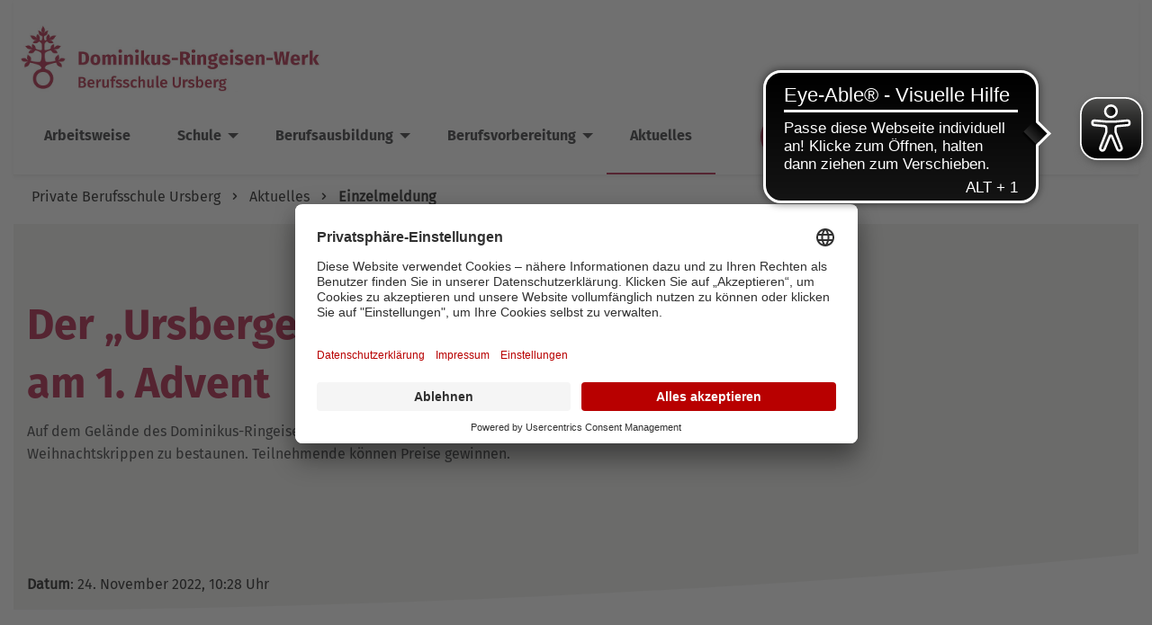

--- FILE ---
content_type: text/html; charset=utf-8
request_url: https://berufsschule-ursberg.de/aktuelles/einzelmeldung?tx_news_pi1%5Baction%5D=detail&tx_news_pi1%5Bcontroller%5D=News&tx_news_pi1%5Bnews%5D=534&cHash=5429f824fc50196e071d7391d85daec8
body_size: 7632
content:
<!DOCTYPE html>
<html lang="de">
<head>

<meta charset="utf-8">
<!-- 
	This website is powered by TYPO3 - inspiring people to share!
	TYPO3 is a free open source Content Management Framework initially created by Kasper Skaarhoj and licensed under GNU/GPL.
	TYPO3 is copyright 1998-2026 of Kasper Skaarhoj. Extensions are copyright of their respective owners.
	Information and contribution at https://typo3.org/
-->


<link rel="icon" href="/_assets/3967e6bd7c168fa4f629daa622be2ccf/Icons/favicon.ico" type="image/vnd.microsoft.icon">
<title>Der „Ursberger Krippenweg“ startet am 1. Advent</title>
<meta name="generator" content="TYPO3 CMS">
<meta name="description" content="Auf dem Gelände des Dominikus-Ringeisen-Werks und in der Ursberger Pfarrkirche gibt es unterschiedliche Weihnachtskrippen zu bestaunen. Teilnehmende können Preise gewinnen.

">
<meta property="og:title" content="Der „Ursberger Krippenweg“ startet am 1. Advent">
<meta property="og:type" content="article">
<meta property="og:url" content="https://berufsschule-ursberg.de/aktuelles/einzelmeldung?tx_news_pi1%5Baction%5D=detail&amp;tx_news_pi1%5Bcontroller%5D=News&amp;tx_news_pi1%5Bnews%5D=534&amp;cHash=5429f824fc50196e071d7391d85daec8">
<meta property="og:image" content="https://berufsschule-ursberg.de/fileadmin/user_upload/storage_drw/_processed_/c/9/csm_Krippenweg_2022_PM_e2dee7bb9a.jpg">
<meta property="og:image:width" content="1200">
<meta property="og:image:height" content="799">
<meta property="og:description" content="Auf dem Gelände des Dominikus-Ringeisen-Werks und in der Ursberger Pfarrkirche gibt es unterschiedliche Weihnachtskrippen zu bestaunen. Teilnehmende können Preise gewinnen.

">
<meta name="twitter:card" content="summary">

<link rel="stylesheet" href="/_assets/3967e6bd7c168fa4f629daa622be2ccf/dist/css/libs.min.css?1749042203" media="all">
<link rel="stylesheet" href="/_assets/3967e6bd7c168fa4f629daa622be2ccf/dist/css/iconfont.css?1749042203" media="all">
<link rel="stylesheet" href="/_assets/3967e6bd7c168fa4f629daa622be2ccf/dist/css/app.min.css?1749042203" media="all">
<link rel="stylesheet" href="/_assets/da037883643583719ff1c16a170c14d9/Css/shariff.complete.css?1743063751" media="all">
<link href="/_assets/f6ef6adaf5c92bf687a31a3adbcb0f7b/Css/news-basic.css?1731527102" rel="stylesheet" >


<script src="/_assets/3967e6bd7c168fa4f629daa622be2ccf/dist/js/libs.min.js?1749043451"></script>
<script src="/_assets/3967e6bd7c168fa4f629daa622be2ccf/dist/js/app.min.js?1762951081"></script>



<meta name="viewport" content="width=device-width, initial-scale=1"><script id="usercentrics-cmp" src="https://app.usercentrics.eu/browser-ui/latest/loader.js" data-settings-id="5KH3GGRFu" async></script> <!-- V2 --><meta data-privacy-proxy-server="https://privacy-proxy-server.usercentrics.eu"><script type="application/javascript" src="https://privacy-proxy.usercentrics.eu/latest/uc-block.bundle.js"></script>        <!-- Global site tag (gtag.js) - Google Analytics -->
        <script type='text/plain' data-usercentrics='Google Analytics 4' async='' src="https://www.googletagmanager.com/gtag/js?id=G-YTH99EQWW7"></script>
        <script>
            window.dataLayer = window.dataLayer || [];
            function gtag(){dataLayer.push(arguments);}
            gtag('js', new Date());
            gtag('config', 'G-YTH99EQWW7');
        </script>            
            <script async src="https://cdn.eye-able.com/configs/berufsschule-ursberg.de.js"></script>
            <script async src="https://cdn.eye-able.com/public/js/eyeAble.js"></script>
            <script async src="https://access.eye-able.com/configs/berufsschule-ursberg.de.js"></script>        <!-- Google Tag Manager -->
        <script>
            (function(w, d, s, l, i) {
                w[l] = w[l] || [];
                w[l].push({
                    'gtm.start': new Date().getTime(),
                    event: 'gtm.js'
                });
                var f = d.getElementsByTagName(s)[0],
                    j = d.createElement(s),
                    dl = l != 'dataLayer' ? '&l=' + l : '';
                j.async = true;
                j.src =
                    'https://www.googletagmanager.com/gtm.js?id=' + i + dl;
                f.parentNode.insertBefore(j, f);
            })(window, document, 'script', 'dataLayer', 'GTM-KGLRD3V');
        </script>
        <!-- End Google Tag Manager -->
<link rel="canonical" href="https://berufsschule-ursberg.de/aktuelles/einzelmeldung"/>
</head>
<body>


<div id="dom-ring-container" class="drw-default-fonts">

  <!-- header start -->
  <div class="grid-container">
	<div id="header" class="grid-x" data-sticky-on="small" data-sticky data-options="marginTop:0;">
		<div class="cell large-12">

  <div class="cell" data-responsive-toggle="responsive-menu" data-hide-for="large" id="mobileNavBar">
    <div class="grid-x grid-padding-x align-justify">
      <div class="cell shrink small-6">
        <a href="/" aria-label="Link Startseite">
          
              <i class="icon-logo-signet"></i>
            
        </a>
      </div>

      <div class="cell small-6 text-right">
        <a aria-label="Suche öffnen" class="drwSearchButton" href="https://drw.de/suche">
          <i class="icon-search"></i>
        </a>
        
        <i class="icon-hamburger" data-toggle="responsive-menu" id="burgerNavIcon"></i>
      </div>

    </div>
  </div>

  <nav class="top-bar" id="responsive-menu">
    <div class="top-bar-left">

      <div id="logo" class="logo-large">
  <a href="/" class="hide-for-print">
    <img src="/_assets/3967e6bd7c168fa4f629daa622be2ccf/Images/Logo_drw_berufsschule.jpeg" alt="logo drw" />
  </a>
  <img class="show-for-print" src="/_assets/3967e6bd7c168fa4f629daa622be2ccf/Images/Logo_drw_berufsschule.jpeg" alt="logo drw" />
</div>


<div class="cell shrink logo-small">
  <a href="/" aria-label="Link Startseite">
    
        <i class="icon-logo-signet"></i>
      
  </a>
</div>

      <div class="headerContainer stickyFlicker">
        
  
    
      
        <ul class="vertical large-horizontal menu" data-responsive-menu="accordion large-dropdown"
          data-disable-hover="true" data-click-open="true">
          
            
              <li class=" noTextSelect">
                
                    <a href="/arbeitsweise">Arbeitsweise</a>
                  
              </li>
            
              <li class=" noTextSelect">
                
                    <a href="#">Schule</a>
                    <ul class="vertical menu drwDisplayNone">
                      
  
    
      
          <li class="mainCategory">
            
                <a href="/schule">Schule</a>
              

          </li>
        
      
        <li>
          
              <a href="/schule/schulteam">Schulteam</a>
            
        </li>
      
        <li>
          
              <a href="/schule/foerderverein">Förderverein</a>
            
        </li>
      
        <li>
          
              <a href="/schule/depression-und-angststoerung">Depression und Angststörung</a>
            
        </li>
      
        <li>
          
              <a href="/schule/kontakt">Kontakt</a>
            
        </li>
      
    
  

                    </ul>
                  
              </li>
            
              <li class=" noTextSelect">
                
                    <a href="#">Berufsausbildung</a>
                    <ul class="vertical menu drwDisplayNone">
                      
  
    
      
          <li class="mainCategory">
            
                <a href="/berufsausbildung">Berufsausbildung</a>
              

          </li>
        
      
        <li>
          
              <a href="/berufsausbildung/bau">Bau</a>
            
        </li>
      
        <li>
          
              <a href="/berufsausbildung/ernaehrung-und-hauswirtschaft">Ernährung und Hauswirtschaft</a>
            
        </li>
      
        <li>
          
              <a href="/berufsausbildung/farbe">Farbe</a>
            
        </li>
      
        <li>
          
              <a href="/berufsausbildung/gartenbau">Gartenbau</a>
            
        </li>
      
        <li>
          
              <a href="/berufsausbildung/holz">Holz</a>
            
        </li>
      
        <li>
          
              <a href="/berufsausbildung/metall">Metall</a>
            
        </li>
      
        <li>
          
              <a href="/berufsausbildung/verkauf-und-fachlageristik">Verkauf und Lagerlogistik</a>
            
        </li>
      
    
  

                    </ul>
                  
              </li>
            
              <li class=" noTextSelect">
                
                    <a href="#">Berufsvorbereitung</a>
                    <ul class="vertical menu drwDisplayNone">
                      
  
    
      
          <li class="mainCategory">
            
                <a href="/berufsvorbereitung">Berufsvorbereitung</a>
              

          </li>
        
      
        <li>
          
              <a href="/berufsvorbereitung/berufsvorbereitende-bildungsmassnahme-bvb">Berufsvorbereitende Bildungsmaßnahme (BvB)</a>
            
        </li>
      
        <li>
          
              <a href="/berufsvorbereitung/berufsvorbereitungsjahr-bvj">Berufsvorbereitungsjahr (BVJ)</a>
            
        </li>
      
    
  

                    </ul>
                  
              </li>
            
              <li class="currentMainActive  noTextSelect">
                
                    <a href="/aktuelles">Aktuelles</a>
                  
              </li>
            
            <li class="button-spenden-container">
              <a class="primaryButton button-spenden" href="https://drw.de/spenden-helfen">
                  Spenden & Helfen
              </a>
            </li>
          
        </ul>
      
    
  

      </div>
    </div>
    <div class="top-bar-right stickyFlicker">

      
      <ul class="menu">
        <li class="show-for-large">
          <a aria-label="Suche öffnen" class="drwSearchButton" href="https://drw.de/suche">
            <i class="icon-search"></i>
          </a>
        </li>
        <li class="show-for-large">
          
        </li>
        <li class="button-spenden-icon-container">
          <a href="https://drw.de/spenden-helfen">
            <img alt="logo drw" src="/_assets/3967e6bd7c168fa4f629daa622be2ccf/Images/icon_share_button.png" width="102" height="104" />
          </a>
        </li>

      </ul>
    </div>
  </nav>

</div>
	</div>
</div>

  <!-- header end -->

  <!-- content start -->
  <div class="grid-container" id="content">
    <easy-speech></easy-speech>
    
      
    <div id="breadcrumb" class="show-for-medium">
        <div class="grid-x defaultContent">
            <ul>
                
                    <li class="breadcrumb-item">
                        <a href="/">Private Berufsschule Ursberg</a>
                    </li>
                
                    <li class="breadcrumb-item">
                        <a href="/aktuelles">Aktuelles</a>
                    </li>
                
                    <li class="breadcrumb-item active">
                        <a href="/aktuelles/einzelmeldung">Einzelmeldung</a>
                    </li>
                
            </ul>
        </div>
    </div>



    

    
    

            <div id="c3814" class="frame frame-default frame-type-news_newsdetail frame-layout-0">
                
                
                    



                
                
                    








        




        




        



    




                
                

    
    


  


    <div class="news news-single">
      <div class="article" itemscope="itemscope" itemtype="http://schema.org/Article">
          
  
      
      

      <!-- drwNewsHeader start -->
      <div id="drwNewsHeader" class="drwHeaderElement drwHeaderTypeProduct margin-b-60 newsItemType_0">
  <div class="headerContent background-grey-lighter grid-x">
      <div class="grid-x grid-margin-x defaultContent">

          <div class="cell large-8">

              <div class="drwNewsHeaderText">
                  <h1>Der „Ursberger Krippenweg“ startet am 1. Advent</h1>
                  <div class="drwNewsHeaderTeaser">
                      
                          <p>Auf dem Gelände des Dominikus-Ringeisen-Werks und in der Ursberger Pfarrkirche gibt es unterschiedliche Weihnachtskrippen zu bestaunen. Teilnehmende können Preise gewinnen.
</p>
<p>&nbsp;</p>
                      
                  </div>

                  <!-- date -->
                  
                  

                  
                  

                  
                  
                  
                  <div class="drwNewsHeaderFooter">
                      <span class="news-list-date">
                          <strong>Datum</strong>:
                              24. November 2022,

                          
                                  10:28 Uhr
                              
                          
                          
                                  
                              
                           
                      </span>
                  </div>
              </div>
          </div>
      </div>

  </div>
  <div class="headerTextCurveContainer headerContent show-for-large">
      <div class="headerCurve grid-x">
          <svg xmlns="http://www.w3.org/2000/svg" id="Ebene_1" data-name="Ebene 1" viewBox="0 0 1200 110">
              <path d="M1199.74,110.81V50.23S681.52,106.66-.87,110.81Z" fill="#fff"/>
          </svg>
      </div>
  </div>

</div>
      <!-- drwNewsheader end -->

      

      <div class="grid-x grid-margin-x defaultContent">
        <div class="cell large-12">

          

            
            
                

  <!-- media files -->
  <div class="cell large-12">
    <div class="news-img-wrap drwNewsImageWrap">
      
        <div class="outer">
          
            

<div class="mediaelement mediaelement-image">
  <figure>
    
        
            <a href="/fileadmin/user_upload/storage_drw/_processed_/c/9/csm_Krippenweg_2022_PM_0618a4584e.jpg"
              title="" class="lightbox"
              rel="lightbox[myImageSet]" target="_blank">
              <img itemprop="image" src="/fileadmin/user_upload/storage_drw/_processed_/c/9/csm_Krippenweg_2022_PM_6d4bf9b27d.jpg" width="960" height="640" alt="" />
            </a>
          
      
    
      <figcaption class="drwNewsFigcaption">Sie präsentieren erstmals den „Ursberger Krippenweg“ (v. l. n. r.): Martin Riß, Geistlicher Direktor, Koordinatorin Julia Winterstein, Kaplan P. Joshi Kochupurakkal von der Pfarreiengemeinschaft Mindeltal, DRW-Mitarbeiterin Sarah Herfurtner, die David Klein mitgebracht hat sowie Sr. Lucia Tremel von der St. Josefskongregation</figcaption>
    
  </figure>
</div>


          
          
          
          
        </div>
      
    </div>
  </div>



              


            <!-- main text -->
            <div class="cell large-12">
              <div class="news-text-wrap" itemprop="articleBody">
                <p><strong>Ursberg / 24. November 2022 – Erstmals lädt ein „Ursberger Krippenweg“ dazu ein, sich der Weihnachtsgeschichte an vielen verschiedenen Orten und aus ganz unterschiedlichen künstlerischen Perspektiven zu nähern. Neun Krippen sind zu erkunden. Sie befinden sich auf dem Gelände des Dominikus-Ringeisen-Werks (DRW) sowie in der Pfarrkirche Ursberg. Ein Gewinnspiel zum „Ursberger Krippenweg“ gibt es ebenfalls.</strong></p>
<p>Gezeigt werden unterschiedliche Darstellungen der Geburt Jesu: Modern und traditionell, aus Metall und Holz, gefertigt von Menschen aus dem Dominikus-Ringeisen-Werk und historisch wertvoll aus der Münchner Schule des 19. Jahrhunderts. „Wir möchten dazu motivieren, einen schönen Adventsspaziergang zu machen und die verschiedenen künstlerischen Umsetzungen des Wunders der Geburt Jesu zu erleben“, sagt Koordinatorin Julia Winterstein vom Dominikus-Ringeisen-Werk.</p>
<p>Eine der neun Krippen mit lebensgroßen Figuren aus Holz findet sich beispielsweise auf dem Klosterhof. In der Pfarrkirche Johannes Evangelist gleich nebenan wartet ein Krippen-Kasten auf Besucher, der verschiedene Szenen des Kirchenjahres beinhaltet. Es gibt eine handgetöpferte Krippe aus der Kreativ-Werkstatt des DRW sowie eine Welsch-Krippe, die eine große Marktszene zeigt, in die das Geschehen rund um Christi Geburt eingewebt ist. In der Angelina-Halle findet man biblische Erzählfiguren und vor dem Haus Betanien im Norden von Ursberg gibt es eine begehbare Krippe mit Texten zu Weihnachten.</p>
<p>Als kleinen zusätzlichen Motivationsanreiz für Groß und Klein, sich auf den Weg zu machen, gibt es ein Gewinnspiel. „In jeder der neun Krippen auf dem ‚Ursberger Krippenweg‘ ist ein Buchstabe versteckt. Diesen gilt es zu finden und zusammen mit den anderen in die richtige Reihenfolge zu bringen, so dass ein Lösungswort entsteht“, erläutert Julia Winterstein. Dieses Lösungswort wird entweder online oder über Teilnahmekarten eingereicht. Zu erhalten sind die Karten sowie der Führer mit Erklärungen zum Krippenweg an der Info-Zentrale im Mutterhaus. Unter allen Teilnehmenden mit dem richtigen Lösungswort werden drei Gewinne verlost. Die Preise für die ganze Familie kommen aus den Werkstätten für Menschen mit Behinderung sowie den Förderstätten des Dominikus-Ringeisen-Werks.</p>
<p><strong>Zum „Ursberger Krippenweg“: </strong><a href="http://www.drw.de/krippenweg" target="_blank" class="flatButtonWithIcon" rel="noreferrer"><strong>www.drw.de/krippenweg</strong></a><strong> </strong></p>
              </div>
            </div>
          

          

          
            
            
              <div class="drwNewsShariff">
  <div class="font-bold">Beitrag teilen:</div>
  
    <div data-mail-url="mailto:" data-button-style="button" data-services="[&#039;facebook&#039;,&#039;linkedin&#039;,&#039;mail&#039;]" data-lang="de" class="shariff"></div> <!-- twitter-->
  </div>

            
          

          <!-- related things -->
          <div class="news-related-wrap">
            

            

            

            
          </div>
        </div>
      </div>
    


      </div>
    </div>
  </div>
</div>




                
                    



                
                
                    



                
            </div>

        

<div class="grid-x grid-margin-x defaultContent"><div class="cell large-12">
    

            <div id="c3813" class="frame frame-default frame-type-text frame-layout-0">
                
                
                    



                
                
                    








        


    
            
                


    
            <h2>
                Weitere Beiträge 
            </h2>
        



            
        




        



    <p><span class="Subheader">Lesen Sie weitere spannende Beitrage aus dem DRW</span></p>


    




        



    




                
                
	
	

                
                    



                
                
                    



                
            </div>

        

</div></div>
    

            <div id="c3812" class="frame frame-default frame-type-news_newsliststicky frame-layout-0">
                
                
                    



                
                
                    








        




        




        



    




                
                

    
    


  


<div class="padding-tb-64">
  <div class="grid-x grid-margin-x defaultContent">
    <div class="news drwNews cell">
            
  <!--TYPO3SEARCH_end-->
  <!-- set template -->  
  
      
          

    <div class="news-list-view drwNewsWithLink grid-x grid-margin-x align-stretch"
      id="news-container-3812" data-showoverviewlink="show">
      
          
          
            <div class="cell medium-3 drwNewsItem">
              
<!--
	=====================
		Partials/List/Item.html
-->
<div class="article drwShadow articletype-0 grid-y"
  itemscope="itemscope" itemtype="http://schema.org/Article">
  

  <div class="drwTeaserImage cell">
    
        <div class="news-img-wra ">
          <a title="Weihnachten 2025" href="/aktuelles/einzelmeldung/weihnachten-2025">
            
              
                <img src="/fileadmin/user_upload/storage_drw/_processed_/7/9/csm_Header_Weihnachtsmail25_da1a908e2d.jpg" width="300" height="200" alt="" />
              
              
              
            
          </a>
        </div>
      
  </div>

  <div class="drwNewsTeaser flex-container flex-child-grow cell flex-dir-column">
    <!-- header -->
    <div class="header flex-child-shrink">
      <h5>
        <a title="Weihnachten 2025" href="/aktuelles/einzelmeldung/weihnachten-2025">
          <span itemprop="headline">Weihnachten 2025</span>
        </a>
      </h5>
    </div>

    <!-- teaser -->
    <div class="teaser-text flex-child-grow">
      
        
            <div itemprop="description"><p>Wir wünschen frohe Weihnachten und einen guten Start ins neue Jahr 2026!</p></div>
          
      


    </div>

    <!-- footer information -->
    <div class="footer flex-child-shrink drwNewsFooter">
      <p>
        <!-- date -->        
        <span class="news-list-date font-bold">
            <i class="icon-clock "></i>
            <time itemprop="datePublished" datetime="2025-12-23, 06-12">
              23. Dezember 2025, 18:00 Uhr
            </time>
        </span>

        
          <!-- first category -->
          <!-- <span class="news-list-category">News FSHEP Augsburg</span> -->
        

        

        <!-- author -->
        
      </p>
    </div>
    <div class="drwNewsMore flex-child-shrink">
      <a class="more flatButtonWithIcon" title="Weihnachten 2025" href="/aktuelles/einzelmeldung/weihnachten-2025">
        Weiterlesen
      </a>
    </div>
  </div>



</div>


            </div>
          
            <div class="cell medium-3 drwNewsItem">
              
<!--
	=====================
		Partials/List/Item.html
-->
<div class="article drwShadow articletype-0 grid-y"
  itemscope="itemscope" itemtype="http://schema.org/Article">
  

  <div class="drwTeaserImage cell">
    
        <div class="news-img-wra ">
          <a title="Ursberger Adventszauber: Beginn der besinnlichen Zeit" href="/aktuelles/einzelmeldung/ursberger-adventszauber-beginn-der-besinnlichen-zeit">
            
              
                <img src="/fileadmin/user_upload/storage_drw/_processed_/4/a/csm_Adventszauber-22--186_0bbeb5abeb.jpg" width="300" height="200" alt="" />
              
              
              
            
          </a>
        </div>
      
  </div>

  <div class="drwNewsTeaser flex-container flex-child-grow cell flex-dir-column">
    <!-- header -->
    <div class="header flex-child-shrink">
      <h5>
        <a title="Ursberger Adventszauber: Beginn der besinnlichen Zeit" href="/aktuelles/einzelmeldung/ursberger-adventszauber-beginn-der-besinnlichen-zeit">
          <span itemprop="headline">Ursberger Adventszauber: Beginn der besinnlichen Zeit</span>
        </a>
      </h5>
    </div>

    <!-- teaser -->
    <div class="teaser-text flex-child-grow">
      
        
            <div itemprop="description"><p>am 22. und 23. November in Ursberg</p></div>
          
      


    </div>

    <!-- footer information -->
    <div class="footer flex-child-shrink drwNewsFooter">
      <p>
        <!-- date -->        
        <span class="news-list-date font-bold">
            <i class="icon-clock "></i>
            <time itemprop="datePublished" datetime="2025-11-12, 10-11">
              12. November 2025, 10:09 Uhr
            </time>
        </span>

        
          <!-- first category -->
          <!-- <span class="news-list-category">Neuigkeiten GZ NU</span> -->
        

        

        <!-- author -->
        
      </p>
    </div>
    <div class="drwNewsMore flex-child-shrink">
      <a class="more flatButtonWithIcon" title="Ursberger Adventszauber: Beginn der besinnlichen Zeit" href="/aktuelles/einzelmeldung/ursberger-adventszauber-beginn-der-besinnlichen-zeit">
        Weiterlesen
      </a>
    </div>
  </div>



</div>


            </div>
          
            <div class="cell medium-3 drwNewsItem">
              
<!--
	=====================
		Partials/List/Item.html
-->
<div class="article drwShadow articletype-0 grid-y"
  itemscope="itemscope" itemtype="http://schema.org/Article">
  

  <div class="drwTeaserImage cell">
    
        <div class="news-img-wra ">
          <a title="Advent im Dominikus-Ringeisen-Werk" href="/aktuelles/einzelmeldung/advent-im-dominikus-ringeisen-werk">
            
              
                <img src="/fileadmin/user_upload/storage_drw/_processed_/7/4/csm_DSC08893_54edd39b0d.jpg" width="300" height="200" alt="" />
              
              
              
            
          </a>
        </div>
      
  </div>

  <div class="drwNewsTeaser flex-container flex-child-grow cell flex-dir-column">
    <!-- header -->
    <div class="header flex-child-shrink">
      <h5>
        <a title="Advent im Dominikus-Ringeisen-Werk" href="/aktuelles/einzelmeldung/advent-im-dominikus-ringeisen-werk">
          <span itemprop="headline">Advent im Dominikus-Ringeisen-Werk</span>
        </a>
      </h5>
    </div>

    <!-- teaser -->
    <div class="teaser-text flex-child-grow">
      
        
            <div itemprop="description"><p>Adventsmärkte, Veranstaltungen, Lange Samstage und einiges mehr</p></div>
          
      


    </div>

    <!-- footer information -->
    <div class="footer flex-child-shrink drwNewsFooter">
      <p>
        <!-- date -->        
        <span class="news-list-date font-bold">
            <i class="icon-clock "></i>
            <time itemprop="datePublished" datetime="2025-10-28, 10-10">
              28. Oktober 2025, 10:30 Uhr
            </time>
        </span>

        
          <!-- first category -->
          <!-- <span class="news-list-category">News FSHEP Augsburg</span> -->
        

        

        <!-- author -->
        
      </p>
    </div>
    <div class="drwNewsMore flex-child-shrink">
      <a class="more flatButtonWithIcon" title="Advent im Dominikus-Ringeisen-Werk" href="/aktuelles/einzelmeldung/advent-im-dominikus-ringeisen-werk">
        Weiterlesen
      </a>
    </div>
  </div>



</div>


            </div>
          
            <div class="cell medium-3 drwNewsItem">
              
<!--
	=====================
		Partials/List/Item.html
-->
<div class="article drwShadow articletype-0 grid-y"
  itemscope="itemscope" itemtype="http://schema.org/Article">
  

  <div class="drwTeaserImage cell">
    
        <div class="news-img-wra ">
          <a title="Feierlicher Abschied und Aufbruch in die Zukunft" href="/aktuelles/einzelmeldung/feierlicher-abschied-und-aufbruch-in-die-zukunft">
            
              
                <img src="/fileadmin/user_upload/storage_drw/_processed_/5/5/csm_20250729_201642_c79bdf844b.jpg" width="300" height="200" alt="" />
              
              
              
            
          </a>
        </div>
      
  </div>

  <div class="drwNewsTeaser flex-container flex-child-grow cell flex-dir-column">
    <!-- header -->
    <div class="header flex-child-shrink">
      <h5>
        <a title="Feierlicher Abschied und Aufbruch in die Zukunft" href="/aktuelles/einzelmeldung/feierlicher-abschied-und-aufbruch-in-die-zukunft">
          <span itemprop="headline">Feierlicher Abschied und Aufbruch in die Zukunft</span>
        </a>
      </h5>
    </div>

    <!-- teaser -->
    <div class="teaser-text flex-child-grow">
      
        
            <div itemprop="description"><p>Freisprechungsfeier für Absolventen der Berufsschule und des Berufsbildungswerkes Ursberg</p></div>
          
      


    </div>

    <!-- footer information -->
    <div class="footer flex-child-shrink drwNewsFooter">
      <p>
        <!-- date -->        
        <span class="news-list-date font-bold">
            <i class="icon-clock "></i>
            <time itemprop="datePublished" datetime="2025-07-31, 09-07">
              31. Juli 2025,  9:25 Uhr
            </time>
        </span>

        
          <!-- first category -->
          <!-- <span class="news-list-category">Nachrichten DRW</span> -->
        

        

        <!-- author -->
        
      </p>
    </div>
    <div class="drwNewsMore flex-child-shrink">
      <a class="more flatButtonWithIcon" title="Feierlicher Abschied und Aufbruch in die Zukunft" href="/aktuelles/einzelmeldung/feierlicher-abschied-und-aufbruch-in-die-zukunft">
        Weiterlesen
      </a>
    </div>
  </div>



</div>


            </div>
          
          
            
<div class="cell small-12 page-navigation">
	<div class="drwNewsOverviewLink">
		
		
		

		
				
			

		<a class="more flatButtonWithIcon" href="/aktuelles">
			Alle Beiträge und Veranstaltungen
		</a>
	</div>
</div>

<script type="text/javascript">
	/**
	* check show newsoverview link
	*/
	var showNewsOverviewLink = $('.drwNewsWithLink').attr('data-showoverviewlink');
	if (showNewsOverviewLink == 'show') {
		$('.drwNewsOverviewLink').show();
	}
</script>
          
        
    </div>
  
        
    
  <!-- set template end -->

  <!--TYPO3SEARCH_begin-->

    </div>
  </div>
</div>




                
                    



                
                
                    



                
            </div>

        



  </div>
  <!-- content end -->

  <!-- footer start -->
  <div class="grid-container">
    <div id="upButton">
  <i class="icon-angle"></i>
</div>
    






<div id="footerCurve" class="grid-x">
  <svg xmlns="http://www.w3.org/2000/svg" id="Ebene_1" data-name="Ebene 1" viewBox="0 0 1200 110">
    <path d="M1199.74,110.81V50.23S681.52,106.66-.87,110.81Z" fill="#a60430" />
  </svg>
</div>
<div id="footer" class="background-red">
  <div class="grid-x grid-margin-x defaultContent">
    <!-- column one -->
    
      <div class="cell large-3">
        <div id="footerLogo">
          
              <i class="icon-logo-logomark show-for-medium"></i>
            
        </div>
        <div class="grid-x grid-margin-x defaultContent"><div class="cell large-12">
    

            <div id="c2507" class="frame frame-default frame-type-text frame-layout-0">
                
                
                    



                
                
                    








        




        




        



    




                
                
	
	<p>Die private Berufsschule Ursberg ist Teil des Dominikus-Ringeisen-Werks.</p>

                
                    



                
                
                    



                
            </div>

        

</div></div>
      </div>
    
    <!-- column two-->
    
      <div class="cell large-3">
        
      </div>
    
    <!-- column three-->
    
      <div class="cell large-3">
        <div class="grid-x grid-margin-x defaultContent"><div class="cell large-12">
    

            <div id="c2505" class="frame frame-default frame-type-text frame-layout-0">
                
                
                    



                
                
                    








        




        




        



    




                
                
	
	<h5>Anschrift</h5>
<p>Private Berufsschule zur Sonderpädagogischen Förderung<br> Förderschwerpunkt Lernen</p>
<p>Joseph-Bernhart-Str. 8<br> 86513 Ursberg</p>
<p>Telefon 08281 92-1089<br> Telefax 08281 92-1081<br> E-Mail <a href="mailto:bsursberg@drw.de">bsursberg@drw.de</a></p>
<p>&nbsp;</p>

                
                    



                
                
                    



                
            </div>

        

</div></div>
      </div>
    
    <!-- column four-->
    
      <div class="cell large-3">
        <div class="grid-x grid-margin-x defaultContent"><div class="cell large-12">
    

            <div id="c2504" class="frame frame-default frame-type-text frame-layout-0">
                
                
                    



                
                
                    








        




        




        



    




                
                
	
	<h5>Spendenkonto</h5>
<p>LIGA Bank<br> IBAN: DE 62 7509 0300<br> 0400 1472 00<br> BIC: GENO DE F1M05</p>
<p><a href="https://secure.spendenbank.de/form/1104?" target="_blank" rel="noreferrer">Jetzt spenden</a></p>

                
                    



                
                
                    



                
            </div>

        

</div></div>
      </div>
    
  </div>
  <div class="grid-x grid-margin-x drwMetaMenu defaultContent">
    <div class="cell large-9">
      <div id="DrwCopyright">
        &#169; 2026
        Dominikus-Ringeisen-Werk
      </div>

      
      <ul><li>
<a href="https://www.drw.de/datenschutz" title="Datenschutz">Datenschutz</a>
</li>
<li>
<a href="/impressum" title="Impressum">Impressum</a>
</li>
<li>
<a href="#uc-central-modal-show" title="Cookies">Cookies</a>
</li>
<li>
<a href="/cookie/barrierefreiheit" title="Barrierefreiheit">Barrierefreiheit</a>
</li></ul>
    </div>
    <div class="cell large-3">
      <div class="grid-x drwSocialFooterBar">
        
          <!-- instagram -->
          
            <div class="cell auto">
              <div class="DrwFooterSocialContainer firstDrwFooterSocialContainer">
                <a href="https://www.instagram.com/dominikus_ringeisen_werk"
                  aria-label="Social Link Instagram" target="_blank"><i class="icon-social-instagram"></i></a>
              </div>
            </div>
          
          
            <div class="cell auto">
              <div class="DrwFooterSocialContainer">
                <a href="https://www.facebook.com/DominikusRingeisenWerk"
                  aria-label="Social Link Facebook" target="_blank"><i class="icon-social-fb"></i></a>
              </div>
            </div>
          
          <!-- youtube -->
          
            <div class="cell auto">
              <div class="DrwFooterSocialContainer">
                <a href="https://www.youtube.com/DominikusRingeisen"
                  aria-label="Social Link Youtube" target="_blank"><i class="icon-social-yt"></i></a>
              </div>
            </div>
          
          <!-- linkedin -->
          
            <div class="cell auto">
              <div class="DrwFooterSocialContainer">
                <a href="https://de.linkedin.com/company/dominikus-ringeisen-werk"
                  aria-label="Social Link LinkedIn" target="_blank"><i class="icon-social-linkedin"></i></a>
              </div>
            </div>
          
          <!-- whatsapp -->
          
            <div class="cell auto">
              <div class="DrwFooterSocialContainer">
                <a href="https://whatsapp.com/channel/0029Vb27hDQ77qVaibeoPj1m"
                  aria-label="Social Link WhatsApp" target="_blank">
                  <i class="icon-icon_Whatsapp"></i></a>
              </div>
            </div>
          
          <!-- newsletter -->
          
        
      </div>
    </div>
  </div>
</div>

<!-- google Tagmanager NO SCRIPT -->
        <!-- Google Tag Manager (noscript) -->
        <noscript><iframe src="https://www.googletagmanager.com/ns.html?id=GTM-KGLRD3V" height="0" width="0" style="display:none;visibility:hidden"></iframe></noscript>
        <!-- End Google Tag Manager (noscript) -->
  </div>
  <!-- footer end -->

   
<div id="lightbox-overlay">
	<span id="close-btn">&times;</span>
	<img id="lightbox-image" src="" alt="Large Preview">
	<div id="left-btn" class="nav-btn">&larr;</div>
	<div id="right-btn" class="nav-btn">&rarr;</div>
</div>
   
</div>

<script src="/_assets/da037883643583719ff1c16a170c14d9/JavaScript/shariff.min.js?1743063751"></script>


</body>
</html>

--- FILE ---
content_type: text/css; charset=utf-8
request_url: https://berufsschule-ursberg.de/_assets/3967e6bd7c168fa4f629daa622be2ccf/dist/css/app.min.css?1749042203
body_size: 46367
content:
@charset "UTF-8";.margin-0{margin:0}.margin-1{margin:10px}.margin-2{margin:20px}.margin-3{margin:30px}.margin-4{margin:40px}.margin-top-0{margin-top:0}.margin-top-1{margin-top:10px}.margin-top-2{margin-top:20px}.margin-top-3{margin-top:30px}.margin-top-4{margin-top:40px}.margin-bottom-0{margin-bottom:0}.margin-bottom-1{margin-bottom:10px}.margin-bottom-2{margin-bottom:20px}.margin-bottom-3{margin-bottom:30px}.margin-bottom-4{margin-bottom:40px}.margin-left-0{margin-left:0}.margin-left-1{margin-left:10px}.margin-left-2{margin-left:20px}.margin-left-3{margin-left:30px}.margin-left-4{margin-left:40px}.margin-right-0{margin-right:0}.margin-right-1{margin-right:10px}.margin-right-2{margin-right:20px}.margin-right-3{margin-right:30px}.margin.right-4{margin-right:40px}.padding-0{padding:0}.padding-1{padding:10px}.padding-2{padding:20px}.padding-3{padding:30px}.padding-top-0{padding-top:0}.padding-top-1{padding-top:10px}.padding-top-2{padding-top:20px}.padding-top-3{padding-top:30px}.padding-bottom-0{padding-bottom:0}.padding-bottom-1{padding-bottom:10px}.padding-bottom-2{padding-bottom:20px}.padding-bottom-3{padding-bottom:30px}.padding-left-0{padding-left:0}.padding-left-1{padding-left:10px}.padding-left-2{padding-left:20px}.padding-left-3{padding-left:30px}.padding-right-0{padding-right:0}.padding-right-1{padding-right:10px}.padding-right-2{padding-right:20px}.padding-right-3{padding-right:30px}.list-margin-b-10 ul li{margin-bottom:10px}.padding-t-1{padding-top:1px}.padding-t-2{padding-top:2px}.padding-t-3{padding-top:3px}.padding-t-4{padding-top:4px}.padding-t-5{padding-top:5px}.padding-t-6{padding-top:6px}.padding-t-7{padding-top:7px}.padding-t-8{padding-top:8px}.padding-t-9{padding-top:9px}.padding-t-10{padding-top:10px}.padding-t-11{padding-top:11px}.padding-t-12{padding-top:12px}.padding-t-13{padding-top:13px}.padding-t-14{padding-top:14px}.padding-t-15{padding-top:15px}.padding-t-16{padding-top:16px}.padding-t-17{padding-top:17px}.padding-t-18{padding-top:18px}.padding-t-19{padding-top:19px}.padding-t-20{padding-top:20px}.padding-t-21{padding-top:21px}.padding-t-22{padding-top:22px}.padding-t-23{padding-top:23px}.padding-t-24{padding-top:24px}.padding-t-25{padding-top:25px}.padding-t-26{padding-top:26px}.padding-t-27{padding-top:27px}.padding-t-28{padding-top:28px}.padding-t-29{padding-top:29px}.padding-t-30{padding-top:30px}.padding-t-31{padding-top:31px}.padding-t-32{padding-top:32px}.padding-t-33{padding-top:33px}.padding-t-34{padding-top:34px}.padding-t-35{padding-top:35px}.padding-t-36{padding-top:36px}.padding-t-37{padding-top:37px}.padding-t-38{padding-top:38px}.padding-t-39{padding-top:39px}.padding-t-40{padding-top:40px}.padding-t-41{padding-top:41px}.padding-t-42{padding-top:42px}.padding-t-43{padding-top:43px}.padding-t-44{padding-top:44px}.padding-t-45{padding-top:45px}.padding-t-46{padding-top:46px}.padding-t-47{padding-top:47px}.padding-t-48{padding-top:48px}.padding-t-49{padding-top:49px}.padding-t-50{padding-top:50px}.padding-t-51{padding-top:51px}.padding-t-52{padding-top:52px}.padding-t-53{padding-top:53px}.padding-t-54{padding-top:54px}.padding-t-55{padding-top:55px}.padding-t-56{padding-top:56px}.padding-t-57{padding-top:57px}.padding-t-58{padding-top:58px}.padding-t-59{padding-top:59px}.padding-t-60{padding-top:60px}.padding-t-61{padding-top:61px}.padding-t-62{padding-top:62px}.padding-t-63{padding-top:63px}.padding-t-64{padding-top:64px}.padding-t-65{padding-top:65px}.padding-t-66{padding-top:66px}.padding-t-67{padding-top:67px}.padding-t-68{padding-top:68px}.padding-t-69{padding-top:69px}.padding-t-70{padding-top:70px}.padding-t-71{padding-top:71px}.padding-t-72{padding-top:72px}.padding-t-73{padding-top:73px}.padding-t-74{padding-top:74px}.padding-t-75{padding-top:75px}.padding-t-76{padding-top:76px}.padding-t-77{padding-top:77px}.padding-t-78{padding-top:78px}.padding-t-79{padding-top:79px}.padding-t-80{padding-top:80px}.padding-tb-1{padding:1px 0}.padding-tb-2{padding:2px 0}.padding-tb-3{padding:3px 0}.padding-tb-4{padding:4px 0}.padding-tb-5{padding:5px 0}.padding-tb-6{padding:6px 0}.padding-tb-7{padding:7px 0}.padding-tb-8{padding:8px 0}.padding-tb-9{padding:9px 0}.padding-tb-10{padding:10px 0}.padding-tb-11{padding:11px 0}.padding-tb-12{padding:12px 0}.padding-tb-13{padding:13px 0}.padding-tb-14{padding:14px 0}.padding-tb-15{padding:15px 0}.padding-tb-16{padding:16px 0}.padding-tb-17{padding:17px 0}.padding-tb-18{padding:18px 0}.padding-tb-19{padding:19px 0}.padding-tb-20{padding:20px 0}.padding-tb-21{padding:21px 0}.padding-tb-22{padding:22px 0}.padding-tb-23{padding:23px 0}.padding-tb-24{padding:24px 0}.padding-tb-25{padding:25px 0}.padding-tb-26{padding:26px 0}.padding-tb-27{padding:27px 0}.padding-tb-28{padding:28px 0}.padding-tb-29{padding:29px 0}.padding-tb-30{padding:30px 0}.padding-tb-31{padding:31px 0}.padding-tb-32{padding:32px 0}.padding-tb-33{padding:33px 0}.padding-tb-34{padding:34px 0}.padding-tb-35{padding:35px 0}.padding-tb-36{padding:36px 0}.padding-tb-37{padding:37px 0}.padding-tb-38{padding:38px 0}.padding-tb-39{padding:39px 0}.padding-tb-40{padding:40px 0}.padding-tb-41{padding:41px 0}.padding-tb-42{padding:42px 0}.padding-tb-43{padding:43px 0}.padding-tb-44{padding:44px 0}.padding-tb-45{padding:45px 0}.padding-tb-46{padding:46px 0}.padding-tb-47{padding:47px 0}.padding-tb-48{padding:48px 0}.padding-tb-49{padding:49px 0}.padding-tb-50{padding:50px 0}.padding-tb-51{padding:51px 0}.padding-tb-52{padding:52px 0}.padding-tb-53{padding:53px 0}.padding-tb-54{padding:54px 0}.padding-tb-55{padding:55px 0}.padding-tb-56{padding:56px 0}.padding-tb-57{padding:57px 0}.padding-tb-58{padding:58px 0}.padding-tb-59{padding:59px 0}.padding-tb-60{padding:60px 0}.padding-tb-61{padding:61px 0}.padding-tb-62{padding:62px 0}.padding-tb-63{padding:63px 0}.padding-tb-64{padding:64px 0}.padding-tb-65{padding:65px 0}.padding-tb-66{padding:66px 0}.padding-tb-67{padding:67px 0}.padding-tb-68{padding:68px 0}.padding-tb-69{padding:69px 0}.padding-tb-70{padding:70px 0}.padding-tb-71{padding:71px 0}.padding-tb-72{padding:72px 0}.padding-tb-73{padding:73px 0}.padding-tb-74{padding:74px 0}.padding-tb-75{padding:75px 0}.padding-tb-76{padding:76px 0}.padding-tb-77{padding:77px 0}.padding-tb-78{padding:78px 0}.padding-tb-79{padding:79px 0}.padding-tb-80{padding:80px 0}.padding-1{padding:1px}.padding-2{padding:2px}.padding-3{padding:3px}.padding-4{padding:4px}.padding-5{padding:5px}.padding-6{padding:6px}.padding-7{padding:7px}.padding-8{padding:8px}.padding-9{padding:9px}.padding-10{padding:10px}.padding-11{padding:11px}.padding-12{padding:12px}.padding-13{padding:13px}.padding-14{padding:14px}.padding-15{padding:15px}.padding-16{padding:16px}.padding-17{padding:17px}.padding-18{padding:18px}.padding-19{padding:19px}.padding-20{padding:20px}.padding-21{padding:21px}.padding-22{padding:22px}.padding-23{padding:23px}.padding-24{padding:24px}.padding-25{padding:25px}.padding-26{padding:26px}.padding-27{padding:27px}.padding-28{padding:28px}.padding-29{padding:29px}.padding-30{padding:30px}.padding-31{padding:31px}.padding-32{padding:32px}.padding-33{padding:33px}.padding-34{padding:34px}.padding-35{padding:35px}.padding-36{padding:36px}.padding-37{padding:37px}.padding-38{padding:38px}.padding-39{padding:39px}.padding-40{padding:40px}.padding-41{padding:41px}.padding-42{padding:42px}.padding-43{padding:43px}.padding-44{padding:44px}.padding-45{padding:45px}.padding-46{padding:46px}.padding-47{padding:47px}.padding-48{padding:48px}.padding-49{padding:49px}.padding-50{padding:50px}.padding-51{padding:51px}.padding-52{padding:52px}.padding-53{padding:53px}.padding-54{padding:54px}.padding-55{padding:55px}.padding-56{padding:56px}.padding-57{padding:57px}.padding-58{padding:58px}.padding-59{padding:59px}.padding-60{padding:60px}.padding-61{padding:61px}.padding-62{padding:62px}.padding-63{padding:63px}.padding-64{padding:64px}.padding-65{padding:65px}.padding-66{padding:66px}.padding-67{padding:67px}.padding-68{padding:68px}.padding-69{padding:69px}.padding-70{padding:70px}.padding-71{padding:71px}.padding-72{padding:72px}.padding-73{padding:73px}.padding-74{padding:74px}.padding-75{padding:75px}.padding-76{padding:76px}.padding-77{padding:77px}.padding-78{padding:78px}.padding-79{padding:79px}.padding-80{padding:80px}.margin-b-1{margin-bottom:1px}.margin-b-2{margin-bottom:2px}.margin-b-3{margin-bottom:3px}.margin-b-4{margin-bottom:4px}.margin-b-5{margin-bottom:5px}.margin-b-6{margin-bottom:6px}.margin-b-7{margin-bottom:7px}.margin-b-8{margin-bottom:8px}.margin-b-9{margin-bottom:9px}.margin-b-10{margin-bottom:10px}.margin-b-11{margin-bottom:11px}.margin-b-12{margin-bottom:12px}.margin-b-13{margin-bottom:13px}.margin-b-14{margin-bottom:14px}.margin-b-15{margin-bottom:15px}.margin-b-16{margin-bottom:16px}.margin-b-17{margin-bottom:17px}.margin-b-18{margin-bottom:18px}.margin-b-19{margin-bottom:19px}.margin-b-20{margin-bottom:20px}.margin-b-21{margin-bottom:21px}.margin-b-22{margin-bottom:22px}.margin-b-23{margin-bottom:23px}.margin-b-24{margin-bottom:24px}.margin-b-25{margin-bottom:25px}.margin-b-26{margin-bottom:26px}.margin-b-27{margin-bottom:27px}.margin-b-28{margin-bottom:28px}.margin-b-29{margin-bottom:29px}.margin-b-30{margin-bottom:30px}.margin-b-31{margin-bottom:31px}.margin-b-32{margin-bottom:32px}.margin-b-33{margin-bottom:33px}.margin-b-34{margin-bottom:34px}.margin-b-35{margin-bottom:35px}.margin-b-36{margin-bottom:36px}.margin-b-37{margin-bottom:37px}.margin-b-38{margin-bottom:38px}.margin-b-39{margin-bottom:39px}.margin-b-40{margin-bottom:40px}.margin-b-41{margin-bottom:41px}.margin-b-42{margin-bottom:42px}.margin-b-43{margin-bottom:43px}.margin-b-44{margin-bottom:44px}.margin-b-45{margin-bottom:45px}.margin-b-46{margin-bottom:46px}.margin-b-47{margin-bottom:47px}.margin-b-48{margin-bottom:48px}.margin-b-49{margin-bottom:49px}.margin-b-50{margin-bottom:50px}.margin-b-51{margin-bottom:51px}.margin-b-52{margin-bottom:52px}.margin-b-53{margin-bottom:53px}.margin-b-54{margin-bottom:54px}.margin-b-55{margin-bottom:55px}.margin-b-56{margin-bottom:56px}.margin-b-57{margin-bottom:57px}.margin-b-58{margin-bottom:58px}.margin-b-59{margin-bottom:59px}.margin-b-60{margin-bottom:60px}.margin-b-61{margin-bottom:61px}.margin-b-62{margin-bottom:62px}.margin-b-63{margin-bottom:63px}.margin-b-64{margin-bottom:64px}.margin-b-65{margin-bottom:65px}.margin-b-66{margin-bottom:66px}.margin-b-67{margin-bottom:67px}.margin-b-68{margin-bottom:68px}.margin-b-69{margin-bottom:69px}.margin-b-70{margin-bottom:70px}.margin-b-71{margin-bottom:71px}.margin-b-72{margin-bottom:72px}.margin-b-73{margin-bottom:73px}.margin-b-74{margin-bottom:74px}.margin-b-75{margin-bottom:75px}.margin-b-76{margin-bottom:76px}.margin-b-77{margin-bottom:77px}.margin-b-78{margin-bottom:78px}.margin-b-79{margin-bottom:79px}.margin-b-80{margin-bottom:80px}.margin-t-1{margin-top:1px}.margin-t-2{margin-top:2px}.margin-t-3{margin-top:3px}.margin-t-4{margin-top:4px}.margin-t-5{margin-top:5px}.margin-t-6{margin-top:6px}.margin-t-7{margin-top:7px}.margin-t-8{margin-top:8px}.margin-t-9{margin-top:9px}.margin-t-10{margin-top:10px}.margin-t-11{margin-top:11px}.margin-t-12{margin-top:12px}.margin-t-13{margin-top:13px}.margin-t-14{margin-top:14px}.margin-t-15{margin-top:15px}.margin-t-16{margin-top:16px}.margin-t-17{margin-top:17px}.margin-t-18{margin-top:18px}.margin-t-19{margin-top:19px}.margin-t-20{margin-top:20px}.margin-t-21{margin-top:21px}.margin-t-22{margin-top:22px}.margin-t-23{margin-top:23px}.margin-t-24{margin-top:24px}.margin-t-25{margin-top:25px}.margin-t-26{margin-top:26px}.margin-t-27{margin-top:27px}.margin-t-28{margin-top:28px}.margin-t-29{margin-top:29px}.margin-t-30{margin-top:30px}.margin-t-31{margin-top:31px}.margin-t-32{margin-top:32px}.margin-t-33{margin-top:33px}.margin-t-34{margin-top:34px}.margin-t-35{margin-top:35px}.margin-t-36{margin-top:36px}.margin-t-37{margin-top:37px}.margin-t-38{margin-top:38px}.margin-t-39{margin-top:39px}.margin-t-40{margin-top:40px}.margin-t-41{margin-top:41px}.margin-t-42{margin-top:42px}.margin-t-43{margin-top:43px}.margin-t-44{margin-top:44px}.margin-t-45{margin-top:45px}.margin-t-46{margin-top:46px}.margin-t-47{margin-top:47px}.margin-t-48{margin-top:48px}.margin-t-49{margin-top:49px}.margin-t-50{margin-top:50px}.margin-t-51{margin-top:51px}.margin-t-52{margin-top:52px}.margin-t-53{margin-top:53px}.margin-t-54{margin-top:54px}.margin-t-55{margin-top:55px}.margin-t-56{margin-top:56px}.margin-t-57{margin-top:57px}.margin-t-58{margin-top:58px}.margin-t-59{margin-top:59px}.margin-t-60{margin-top:60px}.margin-t-61{margin-top:61px}.margin-t-62{margin-top:62px}.margin-t-63{margin-top:63px}.margin-t-64{margin-top:64px}.margin-t-65{margin-top:65px}.margin-t-66{margin-top:66px}.margin-t-67{margin-top:67px}.margin-t-68{margin-top:68px}.margin-t-69{margin-top:69px}.margin-t-70{margin-top:70px}.margin-t-71{margin-top:71px}.margin-t-72{margin-top:72px}.margin-t-73{margin-top:73px}.margin-t-74{margin-top:74px}.margin-t-75{margin-top:75px}.margin-t-76{margin-top:76px}.margin-t-77{margin-top:77px}.margin-t-78{margin-top:78px}.margin-t-79{margin-top:79px}.margin-t-80{margin-top:80px}.margin-tb-1{margin:1px 0}.margin-tb-2{margin:2px 0}.margin-tb-3{margin:3px 0}.margin-tb-4{margin:4px 0}.margin-tb-5{margin:5px 0}.margin-tb-6{margin:6px 0}.margin-tb-7{margin:7px 0}.margin-tb-8{margin:8px 0}.margin-tb-9{margin:9px 0}.margin-tb-10{margin:10px 0}.margin-tb-11{margin:11px 0}.margin-tb-12{margin:12px 0}.margin-tb-13{margin:13px 0}.margin-tb-14{margin:14px 0}.margin-tb-15{margin:15px 0}.margin-tb-16{margin:16px 0}.margin-tb-17{margin:17px 0}.margin-tb-18{margin:18px 0}.margin-tb-19{margin:19px 0}.margin-tb-20{margin:20px 0}.margin-tb-21{margin:21px 0}.margin-tb-22{margin:22px 0}.margin-tb-23{margin:23px 0}.margin-tb-24{margin:24px 0}.margin-tb-25{margin:25px 0}.margin-tb-26{margin:26px 0}.margin-tb-27{margin:27px 0}.margin-tb-28{margin:28px 0}.margin-tb-29{margin:29px 0}.margin-tb-30{margin:30px 0}.margin-tb-31{margin:31px 0}.margin-tb-32{margin:32px 0}.margin-tb-33{margin:33px 0}.margin-tb-34{margin:34px 0}.margin-tb-35{margin:35px 0}.margin-tb-36{margin:36px 0}.margin-tb-37{margin:37px 0}.margin-tb-38{margin:38px 0}.margin-tb-39{margin:39px 0}.margin-tb-40{margin:40px 0}.margin-tb-41{margin:41px 0}.margin-tb-42{margin:42px 0}.margin-tb-43{margin:43px 0}.margin-tb-44{margin:44px 0}.margin-tb-45{margin:45px 0}.margin-tb-46{margin:46px 0}.margin-tb-47{margin:47px 0}.margin-tb-48{margin:48px 0}.margin-tb-49{margin:49px 0}.margin-tb-50{margin:50px 0}.margin-tb-51{margin:51px 0}.margin-tb-52{margin:52px 0}.margin-tb-53{margin:53px 0}.margin-tb-54{margin:54px 0}.margin-tb-55{margin:55px 0}.margin-tb-56{margin:56px 0}.margin-tb-57{margin:57px 0}.margin-tb-58{margin:58px 0}.margin-tb-59{margin:59px 0}.margin-tb-60{margin:60px 0}.margin-tb-61{margin:61px 0}.margin-tb-62{margin:62px 0}.margin-tb-63{margin:63px 0}.margin-tb-64{margin:64px 0}.margin-tb-65{margin:65px 0}.margin-tb-66{margin:66px 0}.margin-tb-67{margin:67px 0}.margin-tb-68{margin:68px 0}.margin-tb-69{margin:69px 0}.margin-tb-70{margin:70px 0}.margin-tb-71{margin:71px 0}.margin-tb-72{margin:72px 0}.margin-tb-73{margin:73px 0}.margin-tb-74{margin:74px 0}.margin-tb-75{margin:75px 0}.margin-tb-76{margin:76px 0}.margin-tb-77{margin:77px 0}.margin-tb-78{margin:78px 0}.margin-tb-79{margin:79px 0}.margin-tb-80{margin:80px 0}@font-face{font-family:FiraSans Regular;font-style:normal;font-weight:400;src:url(../fonts/FiraSans-Regular.ttf) format("truetype");unicode-range:u+00??,u+0131,u+0152-0153,u+02bb-02bc,u+02c6,u+02da,u+02dc,u+2000-206f,u+2074,u+20ac,u+2122,u+2191,u+2193,u+2212,u+2215,u+feff,u+fffd}@font-face{font-family:FiraSans SemiBold;font-style:normal;font-weight:600;src:url(../fonts/FiraSans-SemiBold.ttf) format("truetype");unicode-range:u+00??,u+0131,u+0152-0153,u+02bb-02bc,u+02c6,u+02da,u+02dc,u+2000-206f,u+2074,u+20ac,u+2122,u+2191,u+2193,u+2212,u+2215,u+feff,u+fffd}@font-face{font-family:FiraSans Bold;font-style:normal;font-weight:700;src:url(../fonts/FiraSans-Bold.ttf) format("truetype");unicode-range:u+00??,u+0131,u+0152-0153,u+02bb-02bc,u+02c6,u+02da,u+02dc,u+2000-206f,u+2074,u+20ac,u+2122,u+2191,u+2193,u+2212,u+2215,u+feff,u+fffd}body{color:#202224;font-family:FiraSans Regular,sans-serif;font-size:1em}h1{font-family:FiraSans Bold,sans-serif;font-size:calc(1.5em + 2.35294vw - 7.52941px)}h1,h2{color:#a60430}h2{font-family:FiraSans Semibold,sans-serif;font-size:calc(1.25em + 1.47059vw - 4.70588px)}h3{color:#a60430;font-size:calc(1.25em + .88235vw - 2.82353px)}h3,h4{font-family:FiraSans Bold,sans-serif}h4{color:#202224;font-size:calc(1.125em + .44118vw - 1.41176px)}h5{font-family:FiraSans Bold,sans-serif;color:#a60430;font-size:1.125em}.Subheader{font-family:FiraSans Regular,sans-serif;color:#202224;font-size:calc(1.125em + .44118vw - 1.41176px)}.LabelLong,.LabelShort{font-family:FiraSans Bold,sans-serif;color:#202224;font-size:calc(1em - .14706vw + .47059px)}p.drwFirstLetter:first-letter{float:left;color:#a60430;font-size:40px;line-height:30px;padding-top:9px;padding-right:8px;padding-left:0;font-family:FiraSans Bold,sans-serif}.drwLoader{display:none;margin:0 auto;border-radius:50%;border:16px solid #f3f3f3;border-top-color:#a60430;width:120px;height:120px;animation:spin 2s linear infinite}@keyframes spin{0%{transform:rotate(0deg)}to{transform:rotate(1turn)}}#mobileNavBar{display:none}.stickyFlicker{visibility:hidden}.icon-logo-signet:before{color:#a60430!important}img.logo-signet{width:40px;height:auto}#header{width:100%;position:fixed;border-bottom:1px solid #f0f0ed;background-color:#fff;height:auto;font-family:FiraSans Bold,sans-serif;z-index:150;box-shadow:0 2px 4px rgba(32,34,36,.0784313725)}#header.is-stuck .headerContainer{top:8px}#header .drwSearchButton{padding:0}#header .top-bar-right{margin-top:90px;width:120px}#header .top-bar-right i{font-size:2rem}#header .top-bar-right .cart-container i,#header .top-bar-right i.fas{font-size:1rem}#header .top-bar-right i.icon-search:before{top:6px;position:relative}#header .top-bar-right li.button-spenden-icon-container{display:none}#header div.logo-large{width:400px;margin-top:20px;transition:all .3s;margin-right:20px}#header div.logo-small{width:50px;float:left;padding:18px 0;display:none}#header div.logo-small a{position:relative;z-index:2}#header div.logo-small i.icon-logo-signet{font-size:40px}#header div.headerContainer{top:8px;position:relative;margin:0 auto;max-width:1250px}#header div.headerContainer>ul.menu{max-height:80vh;overflow-y:auto}#header div.headerContainer>ul.menu>li:hover>a{color:#a60430}#header div.headerContainer>ul.menu>li.currentMainActive{border-bottom:2px solid #a60430}#header div.headerContainer>ul.menu>li>a:after{border-color:#202224 transparent transparent!important}#header div.headerContainer ul.menu a:hover{color:#202224}#header div.headerContainer ul.menu li.is-dropdown-submenu-parent a:after{border-color:transparent transparent transparent #202224}#header div.headerContainer ul.menu li.is-dropdown-submenu-parent.is-active{background:#edd7d5}@media screen and (max-width:1023px){#header div.logo-large,#header div.top-bar-right{display:none}#header #responsive-menu{position:fixed;width:100%}#header ul li{padding:8px 0!important}.accordion-menu>li{border-bottom:1px solid #f0f0ed}.accordion-menu .is-accordion-submenu.is-active>li{background:#f0f0ed;border-bottom:1px solid #e1e1dd}.accordion-menu .is-accordion-submenu.is-active>li.mainCategory{border-bottom:1px solid #e1e1dd!important;min-height:0!important}.accordion-menu .is-accordion-submenu.is-active>li.mainCategory:after{font-family:drw-iconfont;display:block;width:0;font-size:24px;height:0;content:"\e901";position:absolute;top:15px;right:2rem}.accordion-menu .is-accordion-submenu.is-active>li.is-accordion-submenu-parent ul>li{background:#e1e1dd;border-bottom:red}}@media screen and (min-width:64em) and (max-width:1199px){.grid-container #header{height:105px}.grid-container #header .submenu.is-dropdown-submenu{top:105px}.grid-container #header .top-bar{padding-top:10px;padding-bottom:0}.grid-container #header div.logo-small{display:inline}.grid-container #header div.top-bar-left ul li{padding:18px 0}.grid-container #header div.top-bar-left li.button-spenden-container{display:none}.grid-container #header div.top-bar-right{margin-top:0;width:180px}.grid-container #header div.top-bar-right li{float:right}.grid-container #header div.top-bar-right li.button-spenden-icon-container{display:list-item}.grid-container #header div.top-bar-right li.button-spenden-icon-container a{padding:0}.grid-container #header div.top-bar-right li.button-spenden-icon-container img{width:40px;height:40px;margin-top:6px}.grid-container #header div.logo-large{display:none}}@media screen and (min-width:1200px){div.logo-small{display:none}#itm-connect-app-root a.button-spenden.btn,#itm-connect-app-root a.button-spenden.btn-primary,.bootstrap-wrapper a.button-spenden.btn,.bootstrap-wrapper a.button-spenden.btn-primary,.bootstrap-wrapper a.button-spenden.btn.bg-brimary,a.primaryButton.button-spenden{margin-left:40px}}.sticky-container{height:auto!important}#header.sticky.is-anchored{position:fixed}#header .submenu.is-dropdown-submenu{border:none;font-family:FiraSans Regular,sans-serif;position:fixed;left:0;top:195px;z-index:1000;height:630px;width:33%;margin-left:0;box-shadow:0 2px 4px rgba(32,34,36,.0784313725)}#header .submenu.is-dropdown-submenu li{padding:10px!important}#header .submenu.is-dropdown-submenu.dropdownSubmenuID-0{margin-left:33%}#header .submenu.is-dropdown-submenu.dropdownSubmenuID-1{margin-left:66%;width:34%}#header .submenu .mainCategory{font-family:FiraSans Bold,sans-serif;width:100%;border-bottom:1px solid #f0f0ed;min-height:70px}#header .is-accordion-submenu-parent .mainCategory{font-family:FiraSans Regular,sans-serif}#header .is-accordion-submenu-parent .is-accordion-submenu.is-active{background:#f0f0ed}#header .menu a{line-height:1.5}#header #mobileNavBar{font-size:2rem}#header ul{padding:0;margin:0;list-style-type:none}#header ul li{float:left;padding:18px 10px}#header ul li.active{padding-bottom:20px;border-bottom:2px solid #a60430}#header.is-stuck-disabled{height:70px}#header.is-stuck-disabled ul li{padding:10px}#header.is-stuck-disabled #logo{font-size:2.5rem}#header nav.top-bar,#header nav.top-bar ul{background:#fff}#header nav.top-bar [role=menuitem] a{white-space:nowrap}#header nav .menu .active>a,#header nav .menu .is-active>a{background:#edd7d5;color:#000}#header .drwFontSizeToggler{cursor:pointer}#header .drwFontBig{font-size:2rem}#header .drwFontMedium{font-size:1.5rem}#header .drwFontSmall{font-size:1rem}#header .accordion-menu .is-accordion-submenu-parent:not(.has-submenu-toggle)>a:after{display:block;width:0;height:0;content:"";border-color:#909496 transparent transparent;border-style:solid inset inset;border-width:6px 6px 0;position:absolute;top:50%;margin-top:-3px;right:1rem}@media screen and (max-width:39.9375em){#header nav.top-bar{max-height:90vh;overflow:auto}}@media screen and (min-width:1200px){.headroom--not-top #header{height:105px}.headroom--not-top #header .top-bar-right{margin-top:0}.headroom--not-top #header #logo{width:200px;float:left;margin-right:30px}.headroom--not-top #header div.logo-large{display:none}.headroom--not-top #header div.logo-small{display:block}.headroom--not-top #header div.top-bar-left ul li{padding:18px 0}#itm-connect-app-root .headroom--not-top #header div.top-bar-left a.button-spenden.btn,#itm-connect-app-root .headroom--not-top #header div.top-bar-left a.button-spenden.btn-primary,.bootstrap-wrapper .headroom--not-top #header div.top-bar-left a.button-spenden.btn,.bootstrap-wrapper .headroom--not-top #header div.top-bar-left a.button-spenden.btn-primary,.headroom--not-top #header div.top-bar-left #itm-connect-app-root a.button-spenden.btn,.headroom--not-top #header div.top-bar-left #itm-connect-app-root a.button-spenden.btn-primary,.headroom--not-top #header div.top-bar-left .bootstrap-wrapper a.button-spenden.btn,.headroom--not-top #header div.top-bar-left .bootstrap-wrapper a.button-spenden.btn-primary,.headroom--not-top #header div.top-bar-left a.primaryButton.button-spenden{margin-left:10px}.headroom--not-top #header .submenu.is-dropdown-submenu{top:105px}}#content{padding-top:195px}#header{height:195px}@media screen and (max-width:63.9375em){#content{padding-top:50px}#header{height:50px}}@media screen and (min-width:64em){#content{padding-top:105px}#header{height:105px}}@media screen and (min-width:75em){#content{padding-top:195px}#header{height:195px}}#itm-connect-app-root,.defaultContent{max-width:1360px;margin:0 auto}.headerContent{max-width:1920px;margin:0 auto;position:relative}#footer{min-height:200px;color:#fff;padding-top:100px}#footer .drwSocialFooterBar{align-items:baseline}#footer div.frame-type-text a:not([class]){text-decoration:none;border-bottom:2px solid #fff}#footer .drwMetaMenu{padding:30px 0}#footer .drwMetaMenu #DrwCopyright{float:left}#footer .drwMetaMenu ul{list-style:none}#footer .drwMetaMenu ul li{display:inline-flex;padding-left:24px}#footer a,#footer a:hover{color:#fff;text-decoration:underline}#footer .DrwFooterSocialContainer{display:inline-flex}#footer .DrwFooterSocialContainer a{color:#fff;text-decoration:none}#footer .DrwFooterSocialContainer a:hover{color:#fff}#footer .DrwFooterSocialContainer i{font-size:40px}#footer .DrwFooterSocialContainer i:before{color:#fff;position:relative;top:-8px;padding-right:8px}#footer .DrwFooterSocialContainer i.icon-icon_Whatsapp{font-size:32px}#footer #footerLogo{font-size:3rem}#footer #footerLogo i:before,#footer h5{color:#fff}#footer ul{padding:0;margin:0}#footer ul li a{color:#fff}#footerCurve{position:relative;bottom:-7px;display:block;width:100%}#footerCurve svg{top:0;width:100%}@media screen and (max-width:1023px){#footer .firstDrwFooterSocialContainer{margin-top:1rem}}#upButton{background:#a60430;width:56px;height:56px;border-radius:4px;float:right;position:relative;z-index:1;cursor:pointer}#upButton i.icon-angle:before{color:#fff;font-size:56px;display:inline-block;transform:rotate(-90deg)}#breadcrumb ul{list-style:none}#breadcrumb ul li{display:inline}#breadcrumb ul li.active a{font-weight:700}#breadcrumb ul li:after{content:"\e900";color:#000;font-family:drw-iconfont!important;font-size:24px;position:relative;top:5px}#breadcrumb ul li:last-child:after{content:""}#breadcrumb ul li a{color:#000}#breadcrumb ul li a:hover{color:#a60430}#burgerNavIcon{text-align:end}#burgerNavIcon i{font-size:2rem}.drwContentProductNewsListContainer .drwContentProductNewsListItem{border:1px solid grey;border-radius:5px}.drwContactContainer i{font-size:24px}.drwContactContainer img{margin-top:10px;margin-bottom:8px}.drwContactContainer .drwContactData img{width:160px;height:160px}.drwContactContainer .drwContactData .grid-x{padding-bottom:8px}.drwContactContainer .drwContactData .contactDataMail{word-break:break-all}div.drwContactsFilter{margin-top:40px}div.drwContactsFilter div.search-bar{margin-top:30px;margin-bottom:60px;padding-top:20px;padding-bottom:20px;background-color:#fff;box-shadow:0 3px 4px 0 rgba(186,184,186,.6);border-radius:5px}#itm-connect-app-root div.drwContactsFilter div.search-bar a.btn,#itm-connect-app-root div.drwContactsFilter div.search-bar a.btn-primary,.bootstrap-wrapper div.drwContactsFilter div.search-bar a.btn,.bootstrap-wrapper div.drwContactsFilter div.search-bar a.btn-primary,.bootstrap-wrapper div.drwContactsFilter div.search-bar a.btn.bg-brimary,div.drwContactsFilter div.search-bar #itm-connect-app-root a.btn,div.drwContactsFilter div.search-bar #itm-connect-app-root a.btn-primary,div.drwContactsFilter div.search-bar .bootstrap-wrapper a.btn,div.drwContactsFilter div.search-bar .bootstrap-wrapper a.btn-primary,div.drwContactsFilter div.search-bar .bootstrap-wrapper a.btn.bg-brimary,div.drwContactsFilter div.search-bar a.primaryButton{margin-right:10px}div.drwContactsFilter table.contact-list tr,div.drwContactsFilter table.hover:not(.unstriped) tr:nth-of-type(2n):hover{background-color:#fff}div.drwContactsFilter table.contact-list tr.odd{background-color:#f1f1f1}div.drwContactsFilter table.contact-list td.contact_name a{color:#a60430}div.drwContactsFilter table.contact-list tr.hidden{display:none}@media screen and (max-width:39.9375em){#itm-connect-app-root div.drwContactsFilter div.search-bar .btn,#itm-connect-app-root div.drwContactsFilter div.search-bar .btn-primary,#itm-connect-app-root div.drwContactsFilter div.search-bar button,.bootstrap-wrapper div.drwContactsFilter div.search-bar .btn,.bootstrap-wrapper div.drwContactsFilter div.search-bar .btn-primary,.bootstrap-wrapper div.drwContactsFilter div.search-bar .btn.bg-brimary,div.drwContactsFilter div.search-bar #itm-connect-app-root .btn,div.drwContactsFilter div.search-bar #itm-connect-app-root .btn-primary,div.drwContactsFilter div.search-bar #itm-connect-app-root button,div.drwContactsFilter div.search-bar .bootstrap-wrapper .btn,div.drwContactsFilter div.search-bar .bootstrap-wrapper .btn-primary,div.drwContactsFilter div.search-bar .bootstrap-wrapper .btn.bg-brimary,div.drwContactsFilter div.search-bar .primaryButton{margin-bottom:8px}}.contact-details{background-color:#fff}.contact-details div.callout{display:none;margin-top:20px}.contact-details td{padding-top:40px;padding-bottom:40px}.contact-details td div.close{text-align:right}.contact-details td div.close a i{font-size:2em}.contact-details td div.drwContactContainer{padding:5px;margin-top:30px;margin-bottom:30px}.contact-details td div.drwContactContainer .drwContactData{margin-top:110px}.contact-details form .error,.contact-details form .error label,.contact-details form .error legend{color:red}.contact-details form label.terms_conditions{margin-top:20px;margin-bottom:20px;font-size:1em}.contact-details form label.terms_conditions a{border-bottom:1px solid #a60430}.contact-details form img.form-loader{display:none}.drwFeatureList .drwFeatureListItemIcon{font-size:48px}.drwFeatureList .drwFeatureListItemIcon .path1:before,.drwFeatureList .drwFeatureListItemIcon .path2:before,.drwFeatureList .drwFeatureListItemIcon [class^=icon-]:before{color:#a60430}.drwStoerer{border-radius:5px}.drwQuote{font-size:2rem}.drwQuote .drwQuoteContainer{max-width:768px;padding-left:50px;padding-right:50px}.drwQuote .drwQuoteContainer .drwQuoteQuote{color:#a60430;position:relative}.drwQuote .drwQuoteContainer .drwQuoteQuote:before{font-family:drw-iconfont;display:block;padding-left:10px;content:"\e925";font-size:40px;position:absolute;left:-50px;top:-6px;color:#edd7d5}.drwQuote .drwQuoteContainer .drwQuoteQuote:after{font-family:drw-iconfont;position:absolute;font-size:40px;right:-40px;bottom:-6px;content:"\e925";transform:rotate(180deg);color:#edd7d5}.drwQuote .drwQuoteContainer .drwQuoteAuthor{font-size:12px;color:#000;padding-top:20px}.drwQuote .drwQuoteContainer .drwQuoteAuthor cite{color:#000}.drwHeaderElement{position:relative}.drwHeaderElement .headerCurve{position:relative;bottom:-7px;display:block;width:100%}.drwHeaderElement .headerCurve svg{width:calc(100% + 1px)}.drwHeaderElement.drwHeaderTypeProduct h1{word-wrap:anywhere}.drwHeaderElement.drwHeaderTypeProduct .textArea{padding-top:.9375rem;padding-right:32px;position:relative;z-index:1;margin-left:.9375rem;margin-right:.9375rem;width:-webkit-fill-available}.drwHeaderElement.drwHeaderTypeProduct .linkButton{padding:40px 0}.drwHeaderElement.drwHeaderTypeSection .textArea{z-index:1}.drwHeaderElement.drwHeaderTypeSection .headerTextCurveContainer{background:transparent;position:absolute;width:100%;left:0;right:0;margin:0 auto;bottom:0;overflow:hidden}.drwHeaderElement.drwHeaderTypeSection .headerImage{position:relative}.drwHeaderElement.drwHeaderTypeStartPage{margin-bottom:120px}.drwHeaderElement.drwHeaderTypeStartPage .drwHeaderTextStage{background:#a60430;color:#fff;font-size:24px;padding-top:80px;padding-bottom:68px}.drwHeaderElement.drwHeaderTypeStartPage .drwHeaderHeadline{color:#202224;margin-bottom:42px}.drwHeaderElement.drwHeaderTypeStartPage .drwHeaderStartPageButton{width:100%}.drwHeaderElement.drwHeaderTypeStartPage .textArea{z-index:1;margin-top:48px;margin-bottom:48px}.drwHeaderElement.drwHeaderTypeStartPage .headerTextCurveContainer{background:transparent;position:absolute;width:100%;left:0;right:0;margin:0 auto;bottom:0}.drwHeaderElement.drwHeaderTypeStartPage .headerImage{position:relative;margin-top:-20px}.drwHeaderElement .headerTextCurveContainer{margin-top:-176px}.drwHeaderElement .textContent{background:#a60430;width:100%}.drwHeaderElement .headerTile{position:relative;background:#fff;border-radius:5px;padding:20px;z-index:1}@media screen and (min-width:64em){.drwHeaderElement .headerTile{position:absolute;top:10%;width:350px;height:250px;overflow:hidden;left:5%}.drwHeaderElement.drwHeaderTypeProduct .textArea{display:flex;min-height:450px;max-width:680px;width:100%;float:right;padding-left:1.875rem;align-items:flex-start;padding-bottom:40px;padding-top:40px;flex-direction:column;justify-content:center}.drwHeaderElement.drwHeaderTypeProduct .textArea h1,.drwHeaderElement.drwHeaderTypeProduct .textArea p{margin:0;padding:0;text-align:left;width:100%}.drwHeaderElement.drwHeaderTypeProduct .linkButton{padding:0;position:absolute;bottom:-20px}.drwHeaderElement.drwHeaderTypeProduct .headerTextCurveContainer{position:absolute;bottom:0;width:100%;left:0;right:0}.drwHeaderElement.drwHeaderTypeSection{margin-bottom:120px}.drwHeaderElement.drwHeaderTypeSection .textArea{padding:64px 80px;background:#fff;border-radius:8px;width:auto;position:absolute;bottom:-80px}.drwHeaderElement.drwHeaderTypeSection .headerTextCurveContainer{background:transparent;position:absolute;width:100%;left:0;right:0;margin:0 auto;bottom:0}.drwHeaderElement.drwHeaderTypeStartPage{margin-bottom:120px}.drwHeaderElement.drwHeaderTypeStartPage .drwFieldset{margin-bottom:24px}.drwHeaderElement.drwHeaderTypeStartPage .drwHeaderStartPageButton{width:100%}.drwHeaderElement.drwHeaderTypeStartPage .textArea{padding:32px;background:#fff;border-radius:4px;box-shadow:0 2px 4px rgba(32,34,36,.1607843137);width:auto;position:absolute;top:72px;max-width:320px;margin-top:0}.drwHeaderElement.drwHeaderTypeStartPage .headerTextCurveContainer{background:transparent;position:absolute;width:100%;left:0;right:0;margin:0 auto;bottom:0;overflow:hidden}}@media screen and (max-width:39.9375em){.drwHeaderElement.drwHeaderTypeStartPage .drwFieldset{margin-bottom:24px}}.drwAccordions figure.image figcaption{line-height:1.5rem}.drwAccordions .drwAccordion{padding-bottom:.5rem;line-height:2.5rem}.drwAccordions .drwAccordion i.icon-angle:before{display:inline-block;transform:rotate(90deg)}.drwAccordions .drwAccordion .drwAccordionTabOpen i.icon-angle:before{display:inline-block;transform:rotate(-90deg)}.drwAccordions .drwAccordion .drwAccordionTab{background:#e1e1dd;border-top-left-radius:5px;border-top-right-radius:5px;padding:0 10px}.drwAccordions .drwAccordion .drwAccordionBorder{border-bottom:2px solid #e1e1dd}.drwAccordions .drwAccordion .drwAccordionHeadline{cursor:pointer}.drwAccordions .drwAccordion .drwAccordionHeadline i{line-height:inherit;font-size:24px;position:relative;top:5px}.drwAccordions .drwAccordion .drwAccordionContent{display:none;overflow:hidden}@media print,screen and (min-width:64em){.drwTwoColumns>#itm-connect-app-root>.grid-x .cell.large-6:first-of-type,.drwTwoColumns>.defaultContent>.grid-x .cell.large-6:first-of-type{padding-right:1rem}.drwTwoColumns>#itm-connect-app-root>.grid-x .cell.large-6:nth-of-type(2),.drwTwoColumns>.defaultContent>.grid-x .cell.large-6:nth-of-type(2){padding-left:1rem}}.drwYoutube .video-responsive{overflow:hidden;padding-bottom:56.25%;position:relative;height:0}.drwYoutube .video-responsive iframe{left:0;top:0;height:100%;width:100%;position:absolute}.drwTabs .drwTab a{outline:none;background:none;color:#202224;font-size:1em}.drwTabs .drwTab.is-active{border-bottom:2px solid #a60430}.drwTabs .drwTab.is-active a{color:#a60430}.drwTabs .tabs,.drwTabs .tabs-content{border:none}@media screen and (max-width:39.9375em){.drwSlider .slick-slide{margin:16px!important}.drwSlider .DrwSliderNavigation>div{text-align:center;margin-bottom:8px}}.drwSlider{display:none}.drwSlider .slick-slide{margin:40px;-webkit-touch-callout:none;-webkit-user-select:none;-moz-user-select:none;user-select:none}.drwSlider .slick-slide figure.image{display:block}.drwSlider .slick-slide figcaption{display:inline-block}.drwSlider .slick-slide img{border-radius:5px;width:100%}.drwSlider .slick-center{transform:scale(1.1)}.drwSlider .DrwSliderNavigation .drwSliderDots{display:inline-flex}.drwSlider .DrwSliderNavigation .drwSliderDots .slick-dots{position:relative;bottom:0!important}.drwSlider .DrwSliderNavigation .drwSliderCounter{display:inline-flex;line-height:32px}.drwSlider .DrwSliderNavigation .drwSliderCounter .drwSliderCounterCurrent{color:#a60430;font-size:32px}.drwSlider .DrwSliderNavigation .drwSliderCounter .drwSliderCounterTotal{color:#000;font-size:16px}.drwSlider .DrwSliderNavigation .drwSliderNextArrow,.drwSlider .DrwSliderNavigation .drwSliderPrevArrow{cursor:pointer;display:inline-flex}.drwSlider .DrwSliderNavigation .drwSliderNextArrow i,.drwSlider .DrwSliderNavigation .drwSliderPrevArrow i{background:#fff;font-size:48px;box-shadow:0 0 4px #888;border-radius:3px}.drwSlider.iconSlider .slick-slide img{width:auto;margin:auto}.drwSlider.iconSlider .slick-arrow i{background-color:#f0f0ed;border:none;box-shadow:none;color:#a69f93}.drwSlider.iconSlider .teaser-icon-text{font-weight:700}.drwTiles .drwTileRow{padding-bottom:32px}.drwTiles .drwTile{background:#fff;box-shadow:0 4px 8px rgba(32,34,36,.0784313725);border-radius:4px;margin-bottom:32px}.drwTiles .drwTile .drwTileSection{background:#a60430;color:#fff;border-radius:4px;width:auto;padding:4px 8px;font-size:14px;position:absolute;top:8px;left:8px}.drwTiles .drwTile.drwTileLinkAll{cursor:pointer}.drwTiles .drwTile.drwTileLinkAll a{display:contents}.drwTiles .drwTile img{border-radius:4px}.drwTiles .drwTile .drwTileTextContainer{padding:24px}.drwTiles .drwTile .drwTileTextContainer h4{word-break:break-all}#itm-connect-app-root .drwTiles .drwTile .btn,#itm-connect-app-root .drwTiles .drwTile .btn-primary,#itm-connect-app-root .drwTiles .drwTile button,.bootstrap-wrapper .drwTiles .drwTile .btn,.bootstrap-wrapper .drwTiles .drwTile .btn-primary,.bootstrap-wrapper .drwTiles .drwTile .btn.bg-brimary,.drwTiles .drwTile #itm-connect-app-root .btn,.drwTiles .drwTile #itm-connect-app-root .btn-primary,.drwTiles .drwTile #itm-connect-app-root button,.drwTiles .drwTile .bootstrap-wrapper .btn,.drwTiles .drwTile .bootstrap-wrapper .btn-primary,.drwTiles .drwTile .bootstrap-wrapper .btn.bg-brimary,.drwTiles .drwTile .primaryButton{width:100%;margin-top:16px}.drwTiles .drwTile .grid-y{height:100%;position:relative}#drwNewsHeader .headerContent #itm-connect-app-root,#drwNewsHeader .headerContent .defaultContent{width:100vw}#drwNewsHeader .drwNewsHeaderText{padding-top:80px}#drwNewsHeader .drwNewsHeaderText .drwNewsHeaderTeaser{width:100%}#drwNewsHeader .drwNewsHeaderText .drwNewsHeaderTeaser p{padding-bottom:2rem}#drwNewsHeader .drwNewsHeaderText .drwNewsHeaderFooter{padding-bottom:1rem;color:#000;width:50vw}.drwNewsShariff{padding-top:1rem}#drwNewsHeader.newsItemType_3 .drwNewsHeaderText .drwNewsHeaderTeaser p{padding-bottom:.5rem}#drwNewsHeader.newsItemType_3 .drwNewsHeaderText .drwNewsHeaderFooter{color:#000;width:60vw;padding-bottom:50px}#drwNewsDetailsSlider{max-width:1920px;margin:0 auto;padding:0 0 2rem}#drwNewsDetailsSlider .news-img-caption{color:#202224}#drwNewsDetailsSlider .drwVideoResponsive,#drwNewsDetailsSlider img{border-radius:5px}#drwNewsDetailsSlider .drwNewsSliderColumn .mediaelement-video{background:#000;border-radius:5px}#drwNewsDetailsSlider .drwSlider .mediaelement,#drwNewsDetailsSlider .drwSlider figure{display:flex;flex-direction:column;justify-content:center;align-items:center;height:400px}#drwNewsDetailsSlider .drwSlider img{max-height:400px;width:auto;display:initial;border-radius:5px}#drwNewsDetailsSlider .drwSlider .mediaelement-video{width:100%}.news-text-wrap{max-width:768px}.mediaelement-video{max-width:960px}.mediaelement-video .drwVideoResponsive{overflow:hidden;padding-bottom:56.25%;position:relative;max-width:960px;height:0}.mediaelement-video .drwVideoResponsive iframe{left:0;top:0;height:100%;width:100%;position:absolute}.drwNews .drwNewsWithLink .page-navigation ul.pagination{text-align:left;float:left}.drwNews .drwNewsOverviewLink{float:right;display:none}.drwNews .drwNewsItem{border-radius:5px;margin-bottom:56px}.drwNews .drwNewsItem .article{position:relative;height:100%;border-radius:4px}.drwNews .drwNewsItem .article .news-list-date{color:#45494d}.drwNews .drwNewsItem .article .news-list-date i{font-size:20px;position:relative;top:3px}.drwNews .drwNewsItem .article .news-list-date i:before{font-weight:700}.drwNews .drwNewsItem .article .drwTeaserImage{width:100%;height:auto;display:block}.drwNews .drwNewsItem .article .drwTeaserImage .news-img-wrap{float:none;margin:0;background:none}.drwNews .drwNewsItem .article .drwTeaserImage a{border:0;padding:0;width:100%}.drwNews .drwNewsItem .article .drwTeaserImage img{width:100%}.drwNews .drwNewsItem .article .drwNewsTeaser{padding:24px}.drwNews .drwNewsItem .article .drwNewsTeaser .drwNewsFooter{margin-bottom:40px}.drwNews .drwNewsItem .article .drwNewsMore{padding:24px;position:absolute;bottom:10px;right:0}.drwNews .f3-widget-paginator li{box-shadow:0 0 5px #888;border-radius:5px;padding:4px 12px!important;margin:0 4px;cursor:pointer;font-weight:700;font-size:12px}.drwNews .f3-widget-paginator li.current{background:#a60430;color:#fff}.drwNews .f3-widget-paginator li.next{box-shadow:none;margin:0!important;padding:0!important}.drwNews .f3-widget-paginator li.next a:after{content:"\e901";font-family:drw-iconfont!important;font-size:24px;position:relative;top:-5px}.drwNews .f3-widget-paginator li.previous{box-shadow:none;margin:0!important;padding:0!important}.drwNews .f3-widget-paginator li.previous a:after{content:"\e901";font-family:drw-iconfont!important;font-size:24px;position:relative;top:-5px;display:inline-block;transform:rotate(180deg)}.drwNews .page-navigation ul.pagination{float:none;text-align:center}.drwNews .page-navigation ul.pagination a{padding:4px 12px}.drwNews .page-navigation ul.pagination li{box-shadow:0 0 5px #888;border-radius:5px;padding:0;margin:0 4px;cursor:pointer;font-weight:700;font-size:12px;float:none;display:inline-block}.drwNews .page-navigation ul.pagination li.active{background:#a60430;color:#fff;padding:4px 12px}.drwNews .page-navigation ul.pagination li.next{box-shadow:none;margin:0!important;padding:0!important}.drwNews .page-navigation ul.pagination li.next a{padding:0}.drwNews .page-navigation ul.pagination li.next a:hover{background:none}.drwNews .page-navigation ul.pagination li.next a:after{content:"\e900";font-family:drw-iconfont!important;font-size:24px;position:relative;top:5px}.drwNews .page-navigation ul.pagination li.previous{box-shadow:none;margin:0!important;padding:0!important}.drwNews .page-navigation ul.pagination li.previous a{padding:0}.drwNews .page-navigation ul.pagination li.previous a:hover{background:none}.drwNews .page-navigation ul.pagination li.previous a:after{content:"\e900";font-family:drw-iconfont!important;font-size:24px;position:relative;top:5px;display:inline-block;transform:rotate(180deg)}.drwNews .page-navigation ul.pagination li.disabled{border:none;box-shadow:none}.drwNewsImageWrap{float:none!important;margin:16px 0!important;width:auto!important}.drwNewsImageWrap .mediaelement-image figure{display:table;margin:0}.drwNewsImageWrap .mediaelement-image figcaption{display:table-caption;caption-side:bottom;color:#45494d}.drwNewsImageWrap .mediaelement-image img{-o-object-fit:cover;object-fit:cover}.drwEventsTeaser .news-list-date{margin-bottom:8px;color:#a60430!important}.drwEventsTeaser .news-list-date i{top:0!important}.drwEventsTeaser .news-list-date i:before{color:#a60430;font-size:25px;position:relative;top:5px;left:-5px}.drwEventsTeaser .footer{border-top:none!important}.slick-slider{box-sizing:border-box;-webkit-touch-callout:none;-webkit-user-select:none;-moz-user-select:none;user-select:none;touch-action:pan-y;-webkit-tap-highlight-color:transparent}.slick-list,.slick-slider{position:relative;display:block}.slick-list{overflow:hidden;margin:0;padding:0}.slick-list:focus{outline:none}.slick-list.dragging{cursor:pointer;cursor:hand}.slick-slider .slick-list,.slick-slider .slick-track{transform:translateZ(0)}.slick-track{position:relative;left:0;top:0;display:block;margin-left:auto;margin-right:auto}.slick-track:after,.slick-track:before{content:"";display:table}.slick-track:after{clear:both}.slick-loading .slick-track{visibility:hidden}.slick-slide{float:left;height:100%;min-height:1px;display:none}[dir=rtl] .slick-slide{float:right}.slick-slide img{display:block}.slick-slide.slick-loading img{display:none}.slick-slide.dragging img{pointer-events:none}.slick-initialized .slick-slide{display:block}.slick-loading .slick-slide{visibility:hidden}.slick-vertical .slick-slide{display:block;height:auto;border:1px solid transparent}.slick-arrow.slick-hidden{display:none}.slick-loading .slick-list{background:#fff url(../../images/ajax-loader.gif) 50% no-repeat}@font-face{font-family:slick;src:url(../fonts/slick.eot);src:url(../fonts/slick.eot?#iefix) format("embedded-opentype"),url(../fonts/slick.woff) format("woff"),url(../fonts/slick.ttf) format("truetype"),url(../fonts/slick.svg#slick) format("svg");font-weight:400;font-style:normal}.slick-next,.slick-prev{position:absolute;display:block;height:20px;width:20px;line-height:0;font-size:0;cursor:pointer;top:50%;transform:translateY(-50%);padding:0;border:none}.slick-next,.slick-next:focus,.slick-next:hover,.slick-prev,.slick-prev:focus,.slick-prev:hover{background:transparent;color:transparent;outline:none}.slick-next:focus:before,.slick-next:hover:before,.slick-prev:focus:before,.slick-prev:hover:before{opacity:1}.slick-next.slick-disabled:before,.slick-prev.slick-disabled:before{opacity:.25}.slick-next:before,.slick-prev:before{font-family:slick;font-size:20px;line-height:1;color:red;opacity:.75;-webkit-font-smoothing:antialiased;-moz-osx-font-smoothing:grayscale}.slick-prev{left:-25px}[dir=rtl] .slick-prev{left:auto;right:-25px}.slick-prev:before{content:"←"}[dir=rtl] .slick-prev:before{content:"→"}.slick-next{right:-25px}[dir=rtl] .slick-next{left:-25px;right:auto}.slick-next:before{content:"→"}[dir=rtl] .slick-next:before{content:"←"}.slick-dotted.slick-slider{margin-bottom:30px}.slick-dots{position:absolute;bottom:-25px;list-style:none;display:block;text-align:center;padding:0;margin:0;width:100%}.slick-dots li{position:relative;display:inline-block;margin:0 5px;padding:0}.slick-dots li,.slick-dots li button{height:20px;width:20px;cursor:pointer}.slick-dots li button{border:0;background:transparent;display:block;outline:none;line-height:0;font-size:0;color:transparent;padding:5px}.slick-dots li button:focus,.slick-dots li button:hover{outline:none}.slick-dots li button:focus:before,.slick-dots li button:hover:before{opacity:1}.slick-dots li button:before{position:absolute;top:0;left:0;content:"•";width:20px;height:20px;font-family:slick;font-size:8px;line-height:20px;text-align:center;color:#000;opacity:.25;-webkit-font-smoothing:antialiased;-moz-osx-font-smoothing:grayscale}.slick-dots li.slick-active button:before{color:#a60430;opacity:.75}.slick-dots li.slick-active button:after{position:absolute;top:-1px;left:0;content:" ";width:20px;height:20px;font-family:slick;font-size:8px;border:2px solid #a60430;border-radius:50%;line-height:20px;text-align:center;color:#000;opacity:1;-webkit-font-smoothing:antialiased;-moz-osx-font-smoothing:grayscale}.shariff li,.shariff li .fab,.shariff li .fas{width:35px!important;height:35px!important}.shariff li .fab,.shariff li .fas{font-size:16px!important;line-height:35px!important}.shariff li a{border-radius:50%;width:35px!important;height:35px!important}table.stack.ce-table{border-spacing:.5rem;border-collapse:unset}table.stack.ce-table td{border-radius:4px}table.stack.ce-table tr:nth-child(2n){background:#f0f0ed}table.stack.ce-table th{border-radius:4px 4px 0 0;background:#f0f0ed}table thead{font-family:FiraSans Bold,sans-serif}span.has-tip{font-weight:400}.tooltip{background-color:#e1e1dd;color:#000;border:1px solid #a9a9a9}.drwFormbuilder a{border-bottom:1px solid #a60430}.drwFormbuilder fieldset{margin:1rem 0}.drwFormbuilder .form-check input{margin:.5rem}.drwFormbuilder .form-check label{display:flex;align-items:center}.visually-hidden{position:absolute!important;height:1px;width:1px;overflow:hidden;clip:rect(1px,1px,1px,1px);white-space:nowrap}.rmsext.loader{position:fixed;top:0;bottom:0;right:0;left:0;margin:0 auto;background:rgba(0,0,0,.4);display:flex;justify-content:center;align-items:center;z-index:9999;display:none}.rmsext.loader img{width:50px;height:50px;position:absolute;top:50%;left:50%;transform:translate(-50%,-50%)}#lightbox-overlay{display:none;position:fixed;top:0;left:0;width:100%;height:100%;background:rgba(0,0,0,.8);justify-content:center;align-items:center;z-index:1000}#lightbox-overlay #lightbox-image{max-width:90%;max-height:90%;border-radius:5px}#lightbox-overlay .nav-btn{position:absolute;top:50%;font-size:2rem;color:#a60430;cursor:pointer;-webkit-user-select:none;-moz-user-select:none;user-select:none;padding:10px;background:hsla(0,0%,100%,.75);border-radius:5px;transform:translateY(-50%)}#lightbox-overlay #left-btn{left:20px}#lightbox-overlay #right-btn{right:20px}#lightbox-overlay #close-btn{position:absolute;top:20px;right:30px;font-size:45px;color:#fff;cursor:pointer;-webkit-user-select:none;-moz-user-select:none;user-select:none}#lightbox-overlay #close-btn:hover{color:#ccc}.tx_rmssdworx i.font-size-22{font-size:22px!important}.tx_rmssdworx .icon_div i,.tx_rmssdworx .icon_div i:before{color:#a60430;fill:#a60430}#itm-connect-app-root .tx_rmssdworx .btn,#itm-connect-app-root .tx_rmssdworx .btn-primary,#itm-connect-app-root .tx_rmssdworx button,.bootstrap-wrapper .tx_rmssdworx .btn,.bootstrap-wrapper .tx_rmssdworx .btn-primary,.bootstrap-wrapper .tx_rmssdworx .btn.bg-brimary,.tx_rmssdworx #itm-connect-app-root .btn,.tx_rmssdworx #itm-connect-app-root .btn-primary,.tx_rmssdworx #itm-connect-app-root button,.tx_rmssdworx .bootstrap-wrapper .btn,.tx_rmssdworx .bootstrap-wrapper .btn-primary,.tx_rmssdworx .bootstrap-wrapper .btn.bg-brimary,.tx_rmssdworx .primaryButton{cursor:pointer}.tx_rmssdworx .background-grey-light{background-color:#f0f0ed}.tx_rmssdworx .drop-shadow{box-shadow:0 3px 3px 0 #dedede}.tx_rmssdworx .color-default-text{color:#202224}.tx_rmssdworx i{font-size:30px;color:#a60430}.tx_rmssdworx .drwHeaderElement.drwHeaderTypeProduct .textArea h1{line-height:3.7rem;font-size:2.7rem}#sdworx_listview,#sdworx_mapview{display:none}.tx_rmssdworx.list-view .sorting-container{font-size:1em}.tx_rmssdworx.list-view .sorting-container i{font-size:.8em;margin-right:5px;color:#202224}.tx_rmssdworx.list-view .sorting-container select{margin-bottom:0}.tx_rmssdworx.list-view .sorting-container .label-container{margin-right:15px}.tx_rmssdworx.list-view .container-right .grid-x{margin-bottom:2px}.tx_rmssdworx.list-view .container-right .grid-x p{font-weight:700}.tx_rmssdworx.list-view .container-right .icon-container{width:30px;height:30px;text-align:center;float:right}.tx_rmssdworx.list-view .container-right .icon-container i{font-size:30px;color:#a60430}#switch-view-container .switcher{margin-right:25px;cursor:pointer}#switch-view-container .switcher span{float:right;margin-top:4px;margin-left:10px}#switch-view-container .switcher i{color:grey}#switch-view-container .switcher.active,#switch-view-container .switcher.active i{color:#a60430}@media (max-width:639px){.tx_rmssdworx.list-view .contact-info{padding-top:0}}.drw-extensions-searchform .form-box .cell{margin-bottom:20px}.drw-extensions-searchform .form-box input,.drw-extensions-searchform .form-box select{border-bottom:0;border-top:0;border-right:0;box-shadow:none;margin-bottom:.5rem;height:1.5rem}.drw-extensions-searchform .form-box select{border:none}.drw-extensions-searchform .form-box .search-input-container{position:relative}.drw-extensions-searchform .form-box .search-input-container .searchvalue{padding-right:25px}.drw-extensions-searchform .form-box .search-input-container .clear-button{position:absolute;right:0;top:30%;transform:translateY(-50%);display:none}.drw-extensions-searchform .form-box .search-input-container .clear-button a{text-decoration:none;font-size:28px;color:#aaa;cursor:pointer}.drw-extensions-searchform .form-box .search-input-container .searchvalue:focus+.clear-button{display:inline}.drw-extensions-searchform .form-box .search-input-container .searchvalue:not(:-moz-placeholder-shown)+.clear-button{display:inline}.drw-extensions-searchform .form-box .search-input-container .searchvalue:not(:placeholder-shown)+.clear-button{display:inline}.drw-extensions-searchform .textArea{padding-top:50px;max-width:100%;float:left}#itm-connect-app-root .drw-extensions-searchform .btn,#itm-connect-app-root .drw-extensions-searchform .btn-primary,#itm-connect-app-root .drw-extensions-searchform button,.bootstrap-wrapper .drw-extensions-searchform .btn,.bootstrap-wrapper .drw-extensions-searchform .btn-primary,.bootstrap-wrapper .drw-extensions-searchform .btn.bg-brimary,.drw-extensions-searchform #itm-connect-app-root .btn,.drw-extensions-searchform #itm-connect-app-root .btn-primary,.drw-extensions-searchform #itm-connect-app-root button,.drw-extensions-searchform .bootstrap-wrapper .btn,.drw-extensions-searchform .bootstrap-wrapper .btn-primary,.drw-extensions-searchform .bootstrap-wrapper .btn.bg-brimary,.drw-extensions-searchform .primaryButton{margin-top:12px;white-space:nowrap}.drw-extensions-searchform .form-box #itm-connect-app-root,.drw-extensions-searchform .form-box .defaultContent{z-index:100;position:relative}.drw-extensions-searchform .headerTextCurveContainer{z-index:99}.tx_rmssdworx.single-view ul.share-icons{margin-left:2px}.tx_rmssdworx.single-view ul.share-icons i,.tx_rmssdworx.single-view ul.share-icons i:before{color:#000;fill:#000}.tx_rmssdworx.single-view .drwInfoBox .contentContainer{padding-top:55px;padding-left:55px}.tx_rmssdworx.single-view .drwInfoBox .contentContainer .cell{white-space:nowrap;padding-right:55px;padding-bottom:55px}.tx_rmssdworx.single-view .drwInfoBox .contentContainer .cell .icon_div{display:inline-block;margin-right:15px;vertical-align:top}.tx_rmssdworx.single-view .drwInfoBox .contentContainer .cell .text_div{display:inline-block;white-space:normal}.tx_rmssdworx.single-view .drwInfoBox .contentContainer .icon_div{min-width:60px}.tx_rmssdworx.single-view .drwInfoBox .contentContainer .icon_div i{font-size:43px;color:#a60430}.tx_rmssdworx.single-view div.jobid-small{font-size:.7rem}.tx_rmssdworx.single-view a.open-dropdown.hover{display:block;width:160px;border:1px solid #cacaca;border-bottom:none}.tx_rmssdworx.single-view .dropdown-pane{width:160px;border:1px solid #cacaca;border-top:none}.tx_rmssdworx.single-view .dropdown-pane ul.list-job-share{margin-left:0}.tx_rmssdworx.single-view .dropdown-pane ul.list-job-share li{list-style:none;margin-bottom:5px}.tx_rmssdworx.single-view .dropdown-pane ul.list-job-share li i{margin-right:10px}.tx_rmssdworx.single-view .dropdown-pane ul.list-job-share li i:before{position:relative;top:7px;left:0}#sdworx_mapview .mapView{height:600px;width:100%}#itm-connect-app-root,.bootstrap-wrapper{
  /*!
   * Bootstrap v5.0.2 (https://getbootstrap.com/)
   * Copyright 2011-2021 The Bootstrap Authors
   * Copyright 2011-2021 Twitter, Inc.
   * Licensed under MIT (https://github.com/twbs/bootstrap/blob/main/LICENSE)
   */}#itm-connect-app-root :root,.bootstrap-wrapper :root{--bs-blue:#0d6efd;--bs-indigo:#6610f2;--bs-purple:#6f42c1;--bs-pink:#d63384;--bs-red:#dc3545;--bs-orange:#fd7e14;--bs-yellow:#ffc107;--bs-green:#198754;--bs-teal:#20c997;--bs-cyan:#0dcaf0;--bs-white:#fff;--bs-gray:#6c757d;--bs-gray-dark:#343a40;--bs-primary:#0d6efd;--bs-secondary:#6c757d;--bs-success:#198754;--bs-info:#0dcaf0;--bs-warning:#ffc107;--bs-danger:#dc3545;--bs-light:#f8f9fa;--bs-dark:#212529;--bs-font-sans-serif:system-ui,-apple-system,"Segoe UI",Roboto,"Helvetica Neue",Arial,"Noto Sans","Liberation Sans",sans-serif,"Apple Color Emoji","Segoe UI Emoji","Segoe UI Symbol","Noto Color Emoji";--bs-font-monospace:SFMono-Regular,Menlo,Monaco,Consolas,"Liberation Mono","Courier New",monospace;--bs-gradient:linear-gradient(180deg,hsla(0,0%,100%,0.15),hsla(0,0%,100%,0))}#itm-connect-app-root *,#itm-connect-app-root :after,#itm-connect-app-root :before,.bootstrap-wrapper *,.bootstrap-wrapper :after,.bootstrap-wrapper :before{box-sizing:border-box}@media (prefers-reduced-motion:no-preference){#itm-connect-app-root :root,.bootstrap-wrapper :root{scroll-behavior:smooth}}#itm-connect-app-root body,.bootstrap-wrapper body{margin:0;font-family:var(--bs-font-sans-serif);font-size:1rem;font-weight:400;line-height:1.5;color:#212529;background-color:#fff;-webkit-text-size-adjust:100%;-webkit-tap-highlight-color:transparent}#itm-connect-app-root hr,.bootstrap-wrapper hr{margin:1rem 0;color:inherit;background-color:currentColor;border:0;opacity:.25}#itm-connect-app-root hr:not([size]),.bootstrap-wrapper hr:not([size]){height:1px}#itm-connect-app-root .h1,#itm-connect-app-root .h2,#itm-connect-app-root .h3,#itm-connect-app-root .h4,#itm-connect-app-root .h5,#itm-connect-app-root .h6,#itm-connect-app-root h1,#itm-connect-app-root h2,#itm-connect-app-root h3,#itm-connect-app-root h4,#itm-connect-app-root h5,#itm-connect-app-root h6,.bootstrap-wrapper .h1,.bootstrap-wrapper .h2,.bootstrap-wrapper .h3,.bootstrap-wrapper .h4,.bootstrap-wrapper .h5,.bootstrap-wrapper .h6,.bootstrap-wrapper h1,.bootstrap-wrapper h2,.bootstrap-wrapper h3,.bootstrap-wrapper h4,.bootstrap-wrapper h5,.bootstrap-wrapper h6{margin-top:0;margin-bottom:.5rem;font-weight:500;line-height:1.2}#itm-connect-app-root .h1,#itm-connect-app-root h1,.bootstrap-wrapper .h1,.bootstrap-wrapper h1{font-size:calc(1.375rem + 1.5vw)}@media (min-width:1200px){#itm-connect-app-root .h1,#itm-connect-app-root h1,.bootstrap-wrapper .h1,.bootstrap-wrapper h1{font-size:2.5rem}}#itm-connect-app-root .h2,#itm-connect-app-root h2,.bootstrap-wrapper .h2,.bootstrap-wrapper h2{font-size:calc(1.325rem + .9vw)}@media (min-width:1200px){#itm-connect-app-root .h2,#itm-connect-app-root h2,.bootstrap-wrapper .h2,.bootstrap-wrapper h2{font-size:2rem}}#itm-connect-app-root .h3,#itm-connect-app-root h3,.bootstrap-wrapper .h3,.bootstrap-wrapper h3{font-size:calc(1.3rem + .6vw)}@media (min-width:1200px){#itm-connect-app-root .h3,#itm-connect-app-root h3,.bootstrap-wrapper .h3,.bootstrap-wrapper h3{font-size:1.75rem}}#itm-connect-app-root .h4,#itm-connect-app-root h4,.bootstrap-wrapper .h4,.bootstrap-wrapper h4{font-size:calc(1.275rem + .3vw)}@media (min-width:1200px){#itm-connect-app-root .h4,#itm-connect-app-root h4,.bootstrap-wrapper .h4,.bootstrap-wrapper h4{font-size:1.5rem}}#itm-connect-app-root .h5,#itm-connect-app-root h5,.bootstrap-wrapper .h5,.bootstrap-wrapper h5{font-size:1.25rem}#itm-connect-app-root .h6,#itm-connect-app-root h6,.bootstrap-wrapper .h6,.bootstrap-wrapper h6{font-size:1rem}#itm-connect-app-root p,.bootstrap-wrapper p{margin-top:0;margin-bottom:1rem}#itm-connect-app-root abbr[data-bs-original-title],#itm-connect-app-root abbr[title],.bootstrap-wrapper abbr[data-bs-original-title],.bootstrap-wrapper abbr[title]{-webkit-text-decoration:underline dotted;text-decoration:underline dotted;cursor:help;-webkit-text-decoration-skip-ink:none;text-decoration-skip-ink:none}#itm-connect-app-root address,.bootstrap-wrapper address{margin-bottom:1rem;font-style:normal;line-height:inherit}#itm-connect-app-root ol,#itm-connect-app-root ul,.bootstrap-wrapper ol,.bootstrap-wrapper ul{padding-left:2rem}#itm-connect-app-root dl,#itm-connect-app-root ol,#itm-connect-app-root ul,.bootstrap-wrapper dl,.bootstrap-wrapper ol,.bootstrap-wrapper ul{margin-top:0;margin-bottom:1rem}#itm-connect-app-root ol ol,#itm-connect-app-root ol ul,#itm-connect-app-root ul ol,#itm-connect-app-root ul ul,.bootstrap-wrapper ol ol,.bootstrap-wrapper ol ul,.bootstrap-wrapper ul ol,.bootstrap-wrapper ul ul{margin-bottom:0}#itm-connect-app-root dt,.bootstrap-wrapper dt{font-weight:700}#itm-connect-app-root dd,.bootstrap-wrapper dd{margin-bottom:.5rem;margin-left:0}#itm-connect-app-root blockquote,.bootstrap-wrapper blockquote{margin:0 0 1rem}#itm-connect-app-root b,#itm-connect-app-root strong,.bootstrap-wrapper b,.bootstrap-wrapper strong{font-weight:bolder}#itm-connect-app-root .small,#itm-connect-app-root small,.bootstrap-wrapper .small,.bootstrap-wrapper small{font-size:.875em}#itm-connect-app-root .mark,#itm-connect-app-root mark,.bootstrap-wrapper .mark,.bootstrap-wrapper mark{padding:.2em;background-color:#fcf8e3}#itm-connect-app-root sub,#itm-connect-app-root sup,.bootstrap-wrapper sub,.bootstrap-wrapper sup{position:relative;font-size:.75em;line-height:0;vertical-align:baseline}#itm-connect-app-root sub,.bootstrap-wrapper sub{bottom:-.25em}#itm-connect-app-root sup,.bootstrap-wrapper sup{top:-.5em}#itm-connect-app-root a,.bootstrap-wrapper a{color:#0d6efd;text-decoration:underline}#itm-connect-app-root a:hover,.bootstrap-wrapper a:hover{color:#0a58ca}#itm-connect-app-root a:not([href]):not([class]),#itm-connect-app-root a:not([href]):not([class]):hover,.bootstrap-wrapper a:not([href]):not([class]),.bootstrap-wrapper a:not([href]):not([class]):hover{color:inherit;text-decoration:none}#itm-connect-app-root code,#itm-connect-app-root kbd,#itm-connect-app-root pre,#itm-connect-app-root samp,.bootstrap-wrapper code,.bootstrap-wrapper kbd,.bootstrap-wrapper pre,.bootstrap-wrapper samp{font-family:var(--bs-font-monospace);font-size:1em;direction:ltr;unicode-bidi:bidi-override}#itm-connect-app-root pre,.bootstrap-wrapper pre{display:block;margin-top:0;margin-bottom:1rem;overflow:auto;font-size:.875em}#itm-connect-app-root pre code,.bootstrap-wrapper pre code{font-size:inherit;color:inherit;word-break:normal}#itm-connect-app-root code,.bootstrap-wrapper code{font-size:.875em;color:#d63384;word-wrap:break-word}#itm-connect-app-root a>code,.bootstrap-wrapper a>code{color:inherit}#itm-connect-app-root kbd,.bootstrap-wrapper kbd{padding:.2rem .4rem;font-size:.875em;color:#fff;background-color:#212529;border-radius:.2rem}#itm-connect-app-root kbd kbd,.bootstrap-wrapper kbd kbd{padding:0;font-size:1em;font-weight:700}#itm-connect-app-root figure,.bootstrap-wrapper figure{margin:0 0 1rem}#itm-connect-app-root img,#itm-connect-app-root svg,.bootstrap-wrapper img,.bootstrap-wrapper svg{vertical-align:middle}#itm-connect-app-root table,.bootstrap-wrapper table{caption-side:bottom;border-collapse:collapse}#itm-connect-app-root caption,.bootstrap-wrapper caption{padding-top:.5rem;padding-bottom:.5rem;color:#6c757d;text-align:left}#itm-connect-app-root th,.bootstrap-wrapper th{text-align:inherit;text-align:-webkit-match-parent}#itm-connect-app-root tbody,#itm-connect-app-root td,#itm-connect-app-root tfoot,#itm-connect-app-root th,#itm-connect-app-root thead,#itm-connect-app-root tr,.bootstrap-wrapper tbody,.bootstrap-wrapper td,.bootstrap-wrapper tfoot,.bootstrap-wrapper th,.bootstrap-wrapper thead,.bootstrap-wrapper tr{border:0 solid;border-color:inherit}#itm-connect-app-root label,.bootstrap-wrapper label{display:inline-block}#itm-connect-app-root button,.bootstrap-wrapper button{border-radius:0}#itm-connect-app-root button:focus:not(:focus-visible),.bootstrap-wrapper button:focus:not(:focus-visible){outline:0}#itm-connect-app-root button,#itm-connect-app-root input,#itm-connect-app-root optgroup,#itm-connect-app-root select,#itm-connect-app-root textarea,.bootstrap-wrapper button,.bootstrap-wrapper input,.bootstrap-wrapper optgroup,.bootstrap-wrapper select,.bootstrap-wrapper textarea{margin:0;font-family:inherit;font-size:inherit;line-height:inherit}#itm-connect-app-root button,#itm-connect-app-root select,.bootstrap-wrapper button,.bootstrap-wrapper select{text-transform:none}#itm-connect-app-root [role=button],.bootstrap-wrapper [role=button]{cursor:pointer}#itm-connect-app-root select,.bootstrap-wrapper select{word-wrap:normal}#itm-connect-app-root select:disabled,.bootstrap-wrapper select:disabled{opacity:1}#itm-connect-app-root [list]::-webkit-calendar-picker-indicator,.bootstrap-wrapper [list]::-webkit-calendar-picker-indicator{display:none}#itm-connect-app-root [type=button],#itm-connect-app-root [type=reset],#itm-connect-app-root [type=submit],#itm-connect-app-root button,.bootstrap-wrapper [type=button],.bootstrap-wrapper [type=reset],.bootstrap-wrapper [type=submit],.bootstrap-wrapper button{-webkit-appearance:button}#itm-connect-app-root [type=button]:not(:disabled),#itm-connect-app-root [type=reset]:not(:disabled),#itm-connect-app-root [type=submit]:not(:disabled),#itm-connect-app-root button:not(:disabled),.bootstrap-wrapper [type=button]:not(:disabled),.bootstrap-wrapper [type=reset]:not(:disabled),.bootstrap-wrapper [type=submit]:not(:disabled),.bootstrap-wrapper button:not(:disabled){cursor:pointer}#itm-connect-app-root ::-moz-focus-inner,.bootstrap-wrapper ::-moz-focus-inner{padding:0;border-style:none}#itm-connect-app-root textarea,.bootstrap-wrapper textarea{resize:vertical}#itm-connect-app-root fieldset,.bootstrap-wrapper fieldset{min-width:0;padding:0;margin:0;border:0}#itm-connect-app-root legend,.bootstrap-wrapper legend{float:left;width:100%;padding:0;margin-bottom:.5rem;font-size:calc(1.275rem + .3vw);line-height:inherit}@media (min-width:1200px){#itm-connect-app-root legend,.bootstrap-wrapper legend{font-size:1.5rem}}#itm-connect-app-root legend+*,.bootstrap-wrapper legend+*{clear:left}#itm-connect-app-root ::-webkit-datetime-edit-day-field,#itm-connect-app-root ::-webkit-datetime-edit-fields-wrapper,#itm-connect-app-root ::-webkit-datetime-edit-hour-field,#itm-connect-app-root ::-webkit-datetime-edit-minute,#itm-connect-app-root ::-webkit-datetime-edit-month-field,#itm-connect-app-root ::-webkit-datetime-edit-text,#itm-connect-app-root ::-webkit-datetime-edit-year-field,.bootstrap-wrapper ::-webkit-datetime-edit-day-field,.bootstrap-wrapper ::-webkit-datetime-edit-fields-wrapper,.bootstrap-wrapper ::-webkit-datetime-edit-hour-field,.bootstrap-wrapper ::-webkit-datetime-edit-minute,.bootstrap-wrapper ::-webkit-datetime-edit-month-field,.bootstrap-wrapper ::-webkit-datetime-edit-text,.bootstrap-wrapper ::-webkit-datetime-edit-year-field{padding:0}#itm-connect-app-root ::-webkit-inner-spin-button,.bootstrap-wrapper ::-webkit-inner-spin-button{height:auto}#itm-connect-app-root [type=search],.bootstrap-wrapper [type=search]{outline-offset:-2px;-webkit-appearance:textfield}#itm-connect-app-root ::-webkit-search-decoration,.bootstrap-wrapper ::-webkit-search-decoration{-webkit-appearance:none}#itm-connect-app-root ::-webkit-color-swatch-wrapper,.bootstrap-wrapper ::-webkit-color-swatch-wrapper{padding:0}#itm-connect-app-root ::file-selector-button,.bootstrap-wrapper ::file-selector-button{font:inherit}#itm-connect-app-root ::-webkit-file-upload-button,.bootstrap-wrapper ::-webkit-file-upload-button{font:inherit;-webkit-appearance:button}#itm-connect-app-root output,.bootstrap-wrapper output{display:inline-block}#itm-connect-app-root iframe,.bootstrap-wrapper iframe{border:0}#itm-connect-app-root summary,.bootstrap-wrapper summary{display:list-item;cursor:pointer}#itm-connect-app-root progress,.bootstrap-wrapper progress{vertical-align:baseline}#itm-connect-app-root [hidden],.bootstrap-wrapper [hidden]{display:none!important}#itm-connect-app-root .lead,.bootstrap-wrapper .lead{font-size:1.25rem;font-weight:300}#itm-connect-app-root .display-1,.bootstrap-wrapper .display-1{font-size:calc(1.625rem + 4.5vw);font-weight:300;line-height:1.2}@media (min-width:1200px){#itm-connect-app-root .display-1,.bootstrap-wrapper .display-1{font-size:5rem}}#itm-connect-app-root .display-2,.bootstrap-wrapper .display-2{font-size:calc(1.575rem + 3.9vw);font-weight:300;line-height:1.2}@media (min-width:1200px){#itm-connect-app-root .display-2,.bootstrap-wrapper .display-2{font-size:4.5rem}}#itm-connect-app-root .display-3,.bootstrap-wrapper .display-3{font-size:calc(1.525rem + 3.3vw);font-weight:300;line-height:1.2}@media (min-width:1200px){#itm-connect-app-root .display-3,.bootstrap-wrapper .display-3{font-size:4rem}}#itm-connect-app-root .display-4,.bootstrap-wrapper .display-4{font-size:calc(1.475rem + 2.7vw);font-weight:300;line-height:1.2}@media (min-width:1200px){#itm-connect-app-root .display-4,.bootstrap-wrapper .display-4{font-size:3.5rem}}#itm-connect-app-root .display-5,.bootstrap-wrapper .display-5{font-size:calc(1.425rem + 2.1vw);font-weight:300;line-height:1.2}@media (min-width:1200px){#itm-connect-app-root .display-5,.bootstrap-wrapper .display-5{font-size:3rem}}#itm-connect-app-root .display-6,.bootstrap-wrapper .display-6{font-size:calc(1.375rem + 1.5vw);font-weight:300;line-height:1.2}@media (min-width:1200px){#itm-connect-app-root .display-6,.bootstrap-wrapper .display-6{font-size:2.5rem}}#itm-connect-app-root .list-inline,#itm-connect-app-root .list-unstyled,.bootstrap-wrapper .list-inline,.bootstrap-wrapper .list-unstyled{padding-left:0;list-style:none}#itm-connect-app-root .list-inline-item,.bootstrap-wrapper .list-inline-item{display:inline-block}#itm-connect-app-root .list-inline-item:not(:last-child),.bootstrap-wrapper .list-inline-item:not(:last-child){margin-right:.5rem}#itm-connect-app-root .initialism,.bootstrap-wrapper .initialism{font-size:.875em;text-transform:uppercase}#itm-connect-app-root .blockquote,.bootstrap-wrapper .blockquote{margin-bottom:1rem;font-size:1.25rem}#itm-connect-app-root .blockquote>:last-child,.bootstrap-wrapper .blockquote>:last-child{margin-bottom:0}#itm-connect-app-root .blockquote-footer,.bootstrap-wrapper .blockquote-footer{margin-top:-1rem;margin-bottom:1rem;font-size:.875em;color:#6c757d}#itm-connect-app-root .blockquote-footer:before,.bootstrap-wrapper .blockquote-footer:before{content:"— "}#itm-connect-app-root .img-fluid,.bootstrap-wrapper .img-fluid{max-width:100%;height:auto}#itm-connect-app-root .img-thumbnail,.bootstrap-wrapper .img-thumbnail{padding:.25rem;background-color:#fff;border:1px solid #dee2e6;border-radius:.25rem;max-width:100%;height:auto}#itm-connect-app-root .figure,.bootstrap-wrapper .figure{display:inline-block}#itm-connect-app-root .figure-img,.bootstrap-wrapper .figure-img{margin-bottom:.5rem;line-height:1}#itm-connect-app-root .figure-caption,.bootstrap-wrapper .figure-caption{font-size:.875em;color:#6c757d}#itm-connect-app-root .container,#itm-connect-app-root .container-fluid,#itm-connect-app-root .container-lg,#itm-connect-app-root .container-md,#itm-connect-app-root .container-sm,#itm-connect-app-root .container-xl,#itm-connect-app-root .container-xxl,.bootstrap-wrapper .container,.bootstrap-wrapper .container-fluid,.bootstrap-wrapper .container-lg,.bootstrap-wrapper .container-md,.bootstrap-wrapper .container-sm,.bootstrap-wrapper .container-xl,.bootstrap-wrapper .container-xxl{width:100%;padding-right:var(--bs-gutter-x,.75rem);padding-left:var(--bs-gutter-x,.75rem);margin-right:auto;margin-left:auto}@media (min-width:576px){#itm-connect-app-root .container,#itm-connect-app-root .container-sm,.bootstrap-wrapper .container,.bootstrap-wrapper .container-sm{max-width:540px}}@media (min-width:768px){#itm-connect-app-root .container,#itm-connect-app-root .container-md,#itm-connect-app-root .container-sm,.bootstrap-wrapper .container,.bootstrap-wrapper .container-md,.bootstrap-wrapper .container-sm{max-width:720px}}@media (min-width:992px){#itm-connect-app-root .container,#itm-connect-app-root .container-lg,#itm-connect-app-root .container-md,#itm-connect-app-root .container-sm,.bootstrap-wrapper .container,.bootstrap-wrapper .container-lg,.bootstrap-wrapper .container-md,.bootstrap-wrapper .container-sm{max-width:960px}}@media (min-width:1200px){#itm-connect-app-root .container,#itm-connect-app-root .container-lg,#itm-connect-app-root .container-md,#itm-connect-app-root .container-sm,#itm-connect-app-root .container-xl,.bootstrap-wrapper .container,.bootstrap-wrapper .container-lg,.bootstrap-wrapper .container-md,.bootstrap-wrapper .container-sm,.bootstrap-wrapper .container-xl{max-width:1140px}}@media (min-width:1400px){#itm-connect-app-root .container,#itm-connect-app-root .container-lg,#itm-connect-app-root .container-md,#itm-connect-app-root .container-sm,#itm-connect-app-root .container-xl,#itm-connect-app-root .container-xxl,.bootstrap-wrapper .container,.bootstrap-wrapper .container-lg,.bootstrap-wrapper .container-md,.bootstrap-wrapper .container-sm,.bootstrap-wrapper .container-xl,.bootstrap-wrapper .container-xxl{max-width:1320px}}#itm-connect-app-root .row,.bootstrap-wrapper .row{--bs-gutter-x:1.5rem;--bs-gutter-y:0;display:flex;flex-wrap:wrap;margin-top:calc(var(--bs-gutter-y)*-1);margin-right:calc(var(--bs-gutter-x)*-0.5);margin-left:calc(var(--bs-gutter-x)*-0.5)}#itm-connect-app-root .row>*,.bootstrap-wrapper .row>*{flex-shrink:0;width:100%;max-width:100%;padding-right:calc(var(--bs-gutter-x)*0.5);padding-left:calc(var(--bs-gutter-x)*0.5);margin-top:var(--bs-gutter-y)}#itm-connect-app-root .col,.bootstrap-wrapper .col{flex:1 0 0%}#itm-connect-app-root .row-cols-auto>*,.bootstrap-wrapper .row-cols-auto>*{flex:0 0 auto;width:auto}#itm-connect-app-root .row-cols-1>*,.bootstrap-wrapper .row-cols-1>*{flex:0 0 auto;width:100%}#itm-connect-app-root .row-cols-2>*,.bootstrap-wrapper .row-cols-2>*{flex:0 0 auto;width:50%}#itm-connect-app-root .row-cols-3>*,.bootstrap-wrapper .row-cols-3>*{flex:0 0 auto;width:33.3333333333%}#itm-connect-app-root .row-cols-4>*,.bootstrap-wrapper .row-cols-4>*{flex:0 0 auto;width:25%}#itm-connect-app-root .row-cols-5>*,.bootstrap-wrapper .row-cols-5>*{flex:0 0 auto;width:20%}#itm-connect-app-root .row-cols-6>*,.bootstrap-wrapper .row-cols-6>*{flex:0 0 auto;width:16.6666666667%}@media (min-width:576px){#itm-connect-app-root .col-sm,.bootstrap-wrapper .col-sm{flex:1 0 0%}#itm-connect-app-root .row-cols-sm-auto>*,.bootstrap-wrapper .row-cols-sm-auto>*{flex:0 0 auto;width:auto}#itm-connect-app-root .row-cols-sm-1>*,.bootstrap-wrapper .row-cols-sm-1>*{flex:0 0 auto;width:100%}#itm-connect-app-root .row-cols-sm-2>*,.bootstrap-wrapper .row-cols-sm-2>*{flex:0 0 auto;width:50%}#itm-connect-app-root .row-cols-sm-3>*,.bootstrap-wrapper .row-cols-sm-3>*{flex:0 0 auto;width:33.3333333333%}#itm-connect-app-root .row-cols-sm-4>*,.bootstrap-wrapper .row-cols-sm-4>*{flex:0 0 auto;width:25%}#itm-connect-app-root .row-cols-sm-5>*,.bootstrap-wrapper .row-cols-sm-5>*{flex:0 0 auto;width:20%}#itm-connect-app-root .row-cols-sm-6>*,.bootstrap-wrapper .row-cols-sm-6>*{flex:0 0 auto;width:16.6666666667%}}@media (min-width:768px){#itm-connect-app-root .col-md,.bootstrap-wrapper .col-md{flex:1 0 0%}#itm-connect-app-root .row-cols-md-auto>*,.bootstrap-wrapper .row-cols-md-auto>*{flex:0 0 auto;width:auto}#itm-connect-app-root .row-cols-md-1>*,.bootstrap-wrapper .row-cols-md-1>*{flex:0 0 auto;width:100%}#itm-connect-app-root .row-cols-md-2>*,.bootstrap-wrapper .row-cols-md-2>*{flex:0 0 auto;width:50%}#itm-connect-app-root .row-cols-md-3>*,.bootstrap-wrapper .row-cols-md-3>*{flex:0 0 auto;width:33.3333333333%}#itm-connect-app-root .row-cols-md-4>*,.bootstrap-wrapper .row-cols-md-4>*{flex:0 0 auto;width:25%}#itm-connect-app-root .row-cols-md-5>*,.bootstrap-wrapper .row-cols-md-5>*{flex:0 0 auto;width:20%}#itm-connect-app-root .row-cols-md-6>*,.bootstrap-wrapper .row-cols-md-6>*{flex:0 0 auto;width:16.6666666667%}}@media (min-width:992px){#itm-connect-app-root .col-lg,.bootstrap-wrapper .col-lg{flex:1 0 0%}#itm-connect-app-root .row-cols-lg-auto>*,.bootstrap-wrapper .row-cols-lg-auto>*{flex:0 0 auto;width:auto}#itm-connect-app-root .row-cols-lg-1>*,.bootstrap-wrapper .row-cols-lg-1>*{flex:0 0 auto;width:100%}#itm-connect-app-root .row-cols-lg-2>*,.bootstrap-wrapper .row-cols-lg-2>*{flex:0 0 auto;width:50%}#itm-connect-app-root .row-cols-lg-3>*,.bootstrap-wrapper .row-cols-lg-3>*{flex:0 0 auto;width:33.3333333333%}#itm-connect-app-root .row-cols-lg-4>*,.bootstrap-wrapper .row-cols-lg-4>*{flex:0 0 auto;width:25%}#itm-connect-app-root .row-cols-lg-5>*,.bootstrap-wrapper .row-cols-lg-5>*{flex:0 0 auto;width:20%}#itm-connect-app-root .row-cols-lg-6>*,.bootstrap-wrapper .row-cols-lg-6>*{flex:0 0 auto;width:16.6666666667%}}@media (min-width:1200px){#itm-connect-app-root .col-xl,.bootstrap-wrapper .col-xl{flex:1 0 0%}#itm-connect-app-root .row-cols-xl-auto>*,.bootstrap-wrapper .row-cols-xl-auto>*{flex:0 0 auto;width:auto}#itm-connect-app-root .row-cols-xl-1>*,.bootstrap-wrapper .row-cols-xl-1>*{flex:0 0 auto;width:100%}#itm-connect-app-root .row-cols-xl-2>*,.bootstrap-wrapper .row-cols-xl-2>*{flex:0 0 auto;width:50%}#itm-connect-app-root .row-cols-xl-3>*,.bootstrap-wrapper .row-cols-xl-3>*{flex:0 0 auto;width:33.3333333333%}#itm-connect-app-root .row-cols-xl-4>*,.bootstrap-wrapper .row-cols-xl-4>*{flex:0 0 auto;width:25%}#itm-connect-app-root .row-cols-xl-5>*,.bootstrap-wrapper .row-cols-xl-5>*{flex:0 0 auto;width:20%}#itm-connect-app-root .row-cols-xl-6>*,.bootstrap-wrapper .row-cols-xl-6>*{flex:0 0 auto;width:16.6666666667%}}@media (min-width:1400px){#itm-connect-app-root .col-xxl,.bootstrap-wrapper .col-xxl{flex:1 0 0%}#itm-connect-app-root .row-cols-xxl-auto>*,.bootstrap-wrapper .row-cols-xxl-auto>*{flex:0 0 auto;width:auto}#itm-connect-app-root .row-cols-xxl-1>*,.bootstrap-wrapper .row-cols-xxl-1>*{flex:0 0 auto;width:100%}#itm-connect-app-root .row-cols-xxl-2>*,.bootstrap-wrapper .row-cols-xxl-2>*{flex:0 0 auto;width:50%}#itm-connect-app-root .row-cols-xxl-3>*,.bootstrap-wrapper .row-cols-xxl-3>*{flex:0 0 auto;width:33.3333333333%}#itm-connect-app-root .row-cols-xxl-4>*,.bootstrap-wrapper .row-cols-xxl-4>*{flex:0 0 auto;width:25%}#itm-connect-app-root .row-cols-xxl-5>*,.bootstrap-wrapper .row-cols-xxl-5>*{flex:0 0 auto;width:20%}#itm-connect-app-root .row-cols-xxl-6>*,.bootstrap-wrapper .row-cols-xxl-6>*{flex:0 0 auto;width:16.6666666667%}}#itm-connect-app-root .col-auto,.bootstrap-wrapper .col-auto{flex:0 0 auto;width:auto}#itm-connect-app-root .col-1,.bootstrap-wrapper .col-1{flex:0 0 auto;width:8.33333333%}#itm-connect-app-root .col-2,.bootstrap-wrapper .col-2{flex:0 0 auto;width:16.66666667%}#itm-connect-app-root .col-3,.bootstrap-wrapper .col-3{flex:0 0 auto;width:25%}#itm-connect-app-root .col-4,.bootstrap-wrapper .col-4{flex:0 0 auto;width:33.33333333%}#itm-connect-app-root .col-5,.bootstrap-wrapper .col-5{flex:0 0 auto;width:41.66666667%}#itm-connect-app-root .col-6,.bootstrap-wrapper .col-6{flex:0 0 auto;width:50%}#itm-connect-app-root .col-7,.bootstrap-wrapper .col-7{flex:0 0 auto;width:58.33333333%}#itm-connect-app-root .col-8,.bootstrap-wrapper .col-8{flex:0 0 auto;width:66.66666667%}#itm-connect-app-root .col-9,.bootstrap-wrapper .col-9{flex:0 0 auto;width:75%}#itm-connect-app-root .col-10,.bootstrap-wrapper .col-10{flex:0 0 auto;width:83.33333333%}#itm-connect-app-root .col-11,.bootstrap-wrapper .col-11{flex:0 0 auto;width:91.66666667%}#itm-connect-app-root .col-12,.bootstrap-wrapper .col-12{flex:0 0 auto;width:100%}#itm-connect-app-root .offset-1,.bootstrap-wrapper .offset-1{margin-left:8.33333333%}#itm-connect-app-root .offset-2,.bootstrap-wrapper .offset-2{margin-left:16.66666667%}#itm-connect-app-root .offset-3,.bootstrap-wrapper .offset-3{margin-left:25%}#itm-connect-app-root .offset-4,.bootstrap-wrapper .offset-4{margin-left:33.33333333%}#itm-connect-app-root .offset-5,.bootstrap-wrapper .offset-5{margin-left:41.66666667%}#itm-connect-app-root .offset-6,.bootstrap-wrapper .offset-6{margin-left:50%}#itm-connect-app-root .offset-7,.bootstrap-wrapper .offset-7{margin-left:58.33333333%}#itm-connect-app-root .offset-8,.bootstrap-wrapper .offset-8{margin-left:66.66666667%}#itm-connect-app-root .offset-9,.bootstrap-wrapper .offset-9{margin-left:75%}#itm-connect-app-root .offset-10,.bootstrap-wrapper .offset-10{margin-left:83.33333333%}#itm-connect-app-root .offset-11,.bootstrap-wrapper .offset-11{margin-left:91.66666667%}#itm-connect-app-root .g-0,#itm-connect-app-root .gx-0,.bootstrap-wrapper .g-0,.bootstrap-wrapper .gx-0{--bs-gutter-x:0}#itm-connect-app-root .g-0,#itm-connect-app-root .gy-0,.bootstrap-wrapper .g-0,.bootstrap-wrapper .gy-0{--bs-gutter-y:0}#itm-connect-app-root .g-1,#itm-connect-app-root .gx-1,.bootstrap-wrapper .g-1,.bootstrap-wrapper .gx-1{--bs-gutter-x:0.25rem}#itm-connect-app-root .g-1,#itm-connect-app-root .gy-1,.bootstrap-wrapper .g-1,.bootstrap-wrapper .gy-1{--bs-gutter-y:0.25rem}#itm-connect-app-root .g-2,#itm-connect-app-root .gx-2,.bootstrap-wrapper .g-2,.bootstrap-wrapper .gx-2{--bs-gutter-x:0.5rem}#itm-connect-app-root .g-2,#itm-connect-app-root .gy-2,.bootstrap-wrapper .g-2,.bootstrap-wrapper .gy-2{--bs-gutter-y:0.5rem}#itm-connect-app-root .g-3,#itm-connect-app-root .gx-3,.bootstrap-wrapper .g-3,.bootstrap-wrapper .gx-3{--bs-gutter-x:1rem}#itm-connect-app-root .g-3,#itm-connect-app-root .gy-3,.bootstrap-wrapper .g-3,.bootstrap-wrapper .gy-3{--bs-gutter-y:1rem}#itm-connect-app-root .g-4,#itm-connect-app-root .gx-4,.bootstrap-wrapper .g-4,.bootstrap-wrapper .gx-4{--bs-gutter-x:1.5rem}#itm-connect-app-root .g-4,#itm-connect-app-root .gy-4,.bootstrap-wrapper .g-4,.bootstrap-wrapper .gy-4{--bs-gutter-y:1.5rem}#itm-connect-app-root .g-5,#itm-connect-app-root .gx-5,.bootstrap-wrapper .g-5,.bootstrap-wrapper .gx-5{--bs-gutter-x:3rem}#itm-connect-app-root .g-5,#itm-connect-app-root .gy-5,.bootstrap-wrapper .g-5,.bootstrap-wrapper .gy-5{--bs-gutter-y:3rem}@media (min-width:576px){#itm-connect-app-root .col-sm-auto,.bootstrap-wrapper .col-sm-auto{flex:0 0 auto;width:auto}#itm-connect-app-root .col-sm-1,.bootstrap-wrapper .col-sm-1{flex:0 0 auto;width:8.33333333%}#itm-connect-app-root .col-sm-2,.bootstrap-wrapper .col-sm-2{flex:0 0 auto;width:16.66666667%}#itm-connect-app-root .col-sm-3,.bootstrap-wrapper .col-sm-3{flex:0 0 auto;width:25%}#itm-connect-app-root .col-sm-4,.bootstrap-wrapper .col-sm-4{flex:0 0 auto;width:33.33333333%}#itm-connect-app-root .col-sm-5,.bootstrap-wrapper .col-sm-5{flex:0 0 auto;width:41.66666667%}#itm-connect-app-root .col-sm-6,.bootstrap-wrapper .col-sm-6{flex:0 0 auto;width:50%}#itm-connect-app-root .col-sm-7,.bootstrap-wrapper .col-sm-7{flex:0 0 auto;width:58.33333333%}#itm-connect-app-root .col-sm-8,.bootstrap-wrapper .col-sm-8{flex:0 0 auto;width:66.66666667%}#itm-connect-app-root .col-sm-9,.bootstrap-wrapper .col-sm-9{flex:0 0 auto;width:75%}#itm-connect-app-root .col-sm-10,.bootstrap-wrapper .col-sm-10{flex:0 0 auto;width:83.33333333%}#itm-connect-app-root .col-sm-11,.bootstrap-wrapper .col-sm-11{flex:0 0 auto;width:91.66666667%}#itm-connect-app-root .col-sm-12,.bootstrap-wrapper .col-sm-12{flex:0 0 auto;width:100%}#itm-connect-app-root .offset-sm-0,.bootstrap-wrapper .offset-sm-0{margin-left:0}#itm-connect-app-root .offset-sm-1,.bootstrap-wrapper .offset-sm-1{margin-left:8.33333333%}#itm-connect-app-root .offset-sm-2,.bootstrap-wrapper .offset-sm-2{margin-left:16.66666667%}#itm-connect-app-root .offset-sm-3,.bootstrap-wrapper .offset-sm-3{margin-left:25%}#itm-connect-app-root .offset-sm-4,.bootstrap-wrapper .offset-sm-4{margin-left:33.33333333%}#itm-connect-app-root .offset-sm-5,.bootstrap-wrapper .offset-sm-5{margin-left:41.66666667%}#itm-connect-app-root .offset-sm-6,.bootstrap-wrapper .offset-sm-6{margin-left:50%}#itm-connect-app-root .offset-sm-7,.bootstrap-wrapper .offset-sm-7{margin-left:58.33333333%}#itm-connect-app-root .offset-sm-8,.bootstrap-wrapper .offset-sm-8{margin-left:66.66666667%}#itm-connect-app-root .offset-sm-9,.bootstrap-wrapper .offset-sm-9{margin-left:75%}#itm-connect-app-root .offset-sm-10,.bootstrap-wrapper .offset-sm-10{margin-left:83.33333333%}#itm-connect-app-root .offset-sm-11,.bootstrap-wrapper .offset-sm-11{margin-left:91.66666667%}#itm-connect-app-root .g-sm-0,#itm-connect-app-root .gx-sm-0,.bootstrap-wrapper .g-sm-0,.bootstrap-wrapper .gx-sm-0{--bs-gutter-x:0}#itm-connect-app-root .g-sm-0,#itm-connect-app-root .gy-sm-0,.bootstrap-wrapper .g-sm-0,.bootstrap-wrapper .gy-sm-0{--bs-gutter-y:0}#itm-connect-app-root .g-sm-1,#itm-connect-app-root .gx-sm-1,.bootstrap-wrapper .g-sm-1,.bootstrap-wrapper .gx-sm-1{--bs-gutter-x:0.25rem}#itm-connect-app-root .g-sm-1,#itm-connect-app-root .gy-sm-1,.bootstrap-wrapper .g-sm-1,.bootstrap-wrapper .gy-sm-1{--bs-gutter-y:0.25rem}#itm-connect-app-root .g-sm-2,#itm-connect-app-root .gx-sm-2,.bootstrap-wrapper .g-sm-2,.bootstrap-wrapper .gx-sm-2{--bs-gutter-x:0.5rem}#itm-connect-app-root .g-sm-2,#itm-connect-app-root .gy-sm-2,.bootstrap-wrapper .g-sm-2,.bootstrap-wrapper .gy-sm-2{--bs-gutter-y:0.5rem}#itm-connect-app-root .g-sm-3,#itm-connect-app-root .gx-sm-3,.bootstrap-wrapper .g-sm-3,.bootstrap-wrapper .gx-sm-3{--bs-gutter-x:1rem}#itm-connect-app-root .g-sm-3,#itm-connect-app-root .gy-sm-3,.bootstrap-wrapper .g-sm-3,.bootstrap-wrapper .gy-sm-3{--bs-gutter-y:1rem}#itm-connect-app-root .g-sm-4,#itm-connect-app-root .gx-sm-4,.bootstrap-wrapper .g-sm-4,.bootstrap-wrapper .gx-sm-4{--bs-gutter-x:1.5rem}#itm-connect-app-root .g-sm-4,#itm-connect-app-root .gy-sm-4,.bootstrap-wrapper .g-sm-4,.bootstrap-wrapper .gy-sm-4{--bs-gutter-y:1.5rem}#itm-connect-app-root .g-sm-5,#itm-connect-app-root .gx-sm-5,.bootstrap-wrapper .g-sm-5,.bootstrap-wrapper .gx-sm-5{--bs-gutter-x:3rem}#itm-connect-app-root .g-sm-5,#itm-connect-app-root .gy-sm-5,.bootstrap-wrapper .g-sm-5,.bootstrap-wrapper .gy-sm-5{--bs-gutter-y:3rem}}@media (min-width:768px){#itm-connect-app-root .col-md-auto,.bootstrap-wrapper .col-md-auto{flex:0 0 auto;width:auto}#itm-connect-app-root .col-md-1,.bootstrap-wrapper .col-md-1{flex:0 0 auto;width:8.33333333%}#itm-connect-app-root .col-md-2,.bootstrap-wrapper .col-md-2{flex:0 0 auto;width:16.66666667%}#itm-connect-app-root .col-md-3,.bootstrap-wrapper .col-md-3{flex:0 0 auto;width:25%}#itm-connect-app-root .col-md-4,.bootstrap-wrapper .col-md-4{flex:0 0 auto;width:33.33333333%}#itm-connect-app-root .col-md-5,.bootstrap-wrapper .col-md-5{flex:0 0 auto;width:41.66666667%}#itm-connect-app-root .col-md-6,.bootstrap-wrapper .col-md-6{flex:0 0 auto;width:50%}#itm-connect-app-root .col-md-7,.bootstrap-wrapper .col-md-7{flex:0 0 auto;width:58.33333333%}#itm-connect-app-root .col-md-8,.bootstrap-wrapper .col-md-8{flex:0 0 auto;width:66.66666667%}#itm-connect-app-root .col-md-9,.bootstrap-wrapper .col-md-9{flex:0 0 auto;width:75%}#itm-connect-app-root .col-md-10,.bootstrap-wrapper .col-md-10{flex:0 0 auto;width:83.33333333%}#itm-connect-app-root .col-md-11,.bootstrap-wrapper .col-md-11{flex:0 0 auto;width:91.66666667%}#itm-connect-app-root .col-md-12,.bootstrap-wrapper .col-md-12{flex:0 0 auto;width:100%}#itm-connect-app-root .offset-md-0,.bootstrap-wrapper .offset-md-0{margin-left:0}#itm-connect-app-root .offset-md-1,.bootstrap-wrapper .offset-md-1{margin-left:8.33333333%}#itm-connect-app-root .offset-md-2,.bootstrap-wrapper .offset-md-2{margin-left:16.66666667%}#itm-connect-app-root .offset-md-3,.bootstrap-wrapper .offset-md-3{margin-left:25%}#itm-connect-app-root .offset-md-4,.bootstrap-wrapper .offset-md-4{margin-left:33.33333333%}#itm-connect-app-root .offset-md-5,.bootstrap-wrapper .offset-md-5{margin-left:41.66666667%}#itm-connect-app-root .offset-md-6,.bootstrap-wrapper .offset-md-6{margin-left:50%}#itm-connect-app-root .offset-md-7,.bootstrap-wrapper .offset-md-7{margin-left:58.33333333%}#itm-connect-app-root .offset-md-8,.bootstrap-wrapper .offset-md-8{margin-left:66.66666667%}#itm-connect-app-root .offset-md-9,.bootstrap-wrapper .offset-md-9{margin-left:75%}#itm-connect-app-root .offset-md-10,.bootstrap-wrapper .offset-md-10{margin-left:83.33333333%}#itm-connect-app-root .offset-md-11,.bootstrap-wrapper .offset-md-11{margin-left:91.66666667%}#itm-connect-app-root .g-md-0,#itm-connect-app-root .gx-md-0,.bootstrap-wrapper .g-md-0,.bootstrap-wrapper .gx-md-0{--bs-gutter-x:0}#itm-connect-app-root .g-md-0,#itm-connect-app-root .gy-md-0,.bootstrap-wrapper .g-md-0,.bootstrap-wrapper .gy-md-0{--bs-gutter-y:0}#itm-connect-app-root .g-md-1,#itm-connect-app-root .gx-md-1,.bootstrap-wrapper .g-md-1,.bootstrap-wrapper .gx-md-1{--bs-gutter-x:0.25rem}#itm-connect-app-root .g-md-1,#itm-connect-app-root .gy-md-1,.bootstrap-wrapper .g-md-1,.bootstrap-wrapper .gy-md-1{--bs-gutter-y:0.25rem}#itm-connect-app-root .g-md-2,#itm-connect-app-root .gx-md-2,.bootstrap-wrapper .g-md-2,.bootstrap-wrapper .gx-md-2{--bs-gutter-x:0.5rem}#itm-connect-app-root .g-md-2,#itm-connect-app-root .gy-md-2,.bootstrap-wrapper .g-md-2,.bootstrap-wrapper .gy-md-2{--bs-gutter-y:0.5rem}#itm-connect-app-root .g-md-3,#itm-connect-app-root .gx-md-3,.bootstrap-wrapper .g-md-3,.bootstrap-wrapper .gx-md-3{--bs-gutter-x:1rem}#itm-connect-app-root .g-md-3,#itm-connect-app-root .gy-md-3,.bootstrap-wrapper .g-md-3,.bootstrap-wrapper .gy-md-3{--bs-gutter-y:1rem}#itm-connect-app-root .g-md-4,#itm-connect-app-root .gx-md-4,.bootstrap-wrapper .g-md-4,.bootstrap-wrapper .gx-md-4{--bs-gutter-x:1.5rem}#itm-connect-app-root .g-md-4,#itm-connect-app-root .gy-md-4,.bootstrap-wrapper .g-md-4,.bootstrap-wrapper .gy-md-4{--bs-gutter-y:1.5rem}#itm-connect-app-root .g-md-5,#itm-connect-app-root .gx-md-5,.bootstrap-wrapper .g-md-5,.bootstrap-wrapper .gx-md-5{--bs-gutter-x:3rem}#itm-connect-app-root .g-md-5,#itm-connect-app-root .gy-md-5,.bootstrap-wrapper .g-md-5,.bootstrap-wrapper .gy-md-5{--bs-gutter-y:3rem}}@media (min-width:992px){#itm-connect-app-root .col-lg-auto,.bootstrap-wrapper .col-lg-auto{flex:0 0 auto;width:auto}#itm-connect-app-root .col-lg-1,.bootstrap-wrapper .col-lg-1{flex:0 0 auto;width:8.33333333%}#itm-connect-app-root .col-lg-2,.bootstrap-wrapper .col-lg-2{flex:0 0 auto;width:16.66666667%}#itm-connect-app-root .col-lg-3,.bootstrap-wrapper .col-lg-3{flex:0 0 auto;width:25%}#itm-connect-app-root .col-lg-4,.bootstrap-wrapper .col-lg-4{flex:0 0 auto;width:33.33333333%}#itm-connect-app-root .col-lg-5,.bootstrap-wrapper .col-lg-5{flex:0 0 auto;width:41.66666667%}#itm-connect-app-root .col-lg-6,.bootstrap-wrapper .col-lg-6{flex:0 0 auto;width:50%}#itm-connect-app-root .col-lg-7,.bootstrap-wrapper .col-lg-7{flex:0 0 auto;width:58.33333333%}#itm-connect-app-root .col-lg-8,.bootstrap-wrapper .col-lg-8{flex:0 0 auto;width:66.66666667%}#itm-connect-app-root .col-lg-9,.bootstrap-wrapper .col-lg-9{flex:0 0 auto;width:75%}#itm-connect-app-root .col-lg-10,.bootstrap-wrapper .col-lg-10{flex:0 0 auto;width:83.33333333%}#itm-connect-app-root .col-lg-11,.bootstrap-wrapper .col-lg-11{flex:0 0 auto;width:91.66666667%}#itm-connect-app-root .col-lg-12,.bootstrap-wrapper .col-lg-12{flex:0 0 auto;width:100%}#itm-connect-app-root .offset-lg-0,.bootstrap-wrapper .offset-lg-0{margin-left:0}#itm-connect-app-root .offset-lg-1,.bootstrap-wrapper .offset-lg-1{margin-left:8.33333333%}#itm-connect-app-root .offset-lg-2,.bootstrap-wrapper .offset-lg-2{margin-left:16.66666667%}#itm-connect-app-root .offset-lg-3,.bootstrap-wrapper .offset-lg-3{margin-left:25%}#itm-connect-app-root .offset-lg-4,.bootstrap-wrapper .offset-lg-4{margin-left:33.33333333%}#itm-connect-app-root .offset-lg-5,.bootstrap-wrapper .offset-lg-5{margin-left:41.66666667%}#itm-connect-app-root .offset-lg-6,.bootstrap-wrapper .offset-lg-6{margin-left:50%}#itm-connect-app-root .offset-lg-7,.bootstrap-wrapper .offset-lg-7{margin-left:58.33333333%}#itm-connect-app-root .offset-lg-8,.bootstrap-wrapper .offset-lg-8{margin-left:66.66666667%}#itm-connect-app-root .offset-lg-9,.bootstrap-wrapper .offset-lg-9{margin-left:75%}#itm-connect-app-root .offset-lg-10,.bootstrap-wrapper .offset-lg-10{margin-left:83.33333333%}#itm-connect-app-root .offset-lg-11,.bootstrap-wrapper .offset-lg-11{margin-left:91.66666667%}#itm-connect-app-root .g-lg-0,#itm-connect-app-root .gx-lg-0,.bootstrap-wrapper .g-lg-0,.bootstrap-wrapper .gx-lg-0{--bs-gutter-x:0}#itm-connect-app-root .g-lg-0,#itm-connect-app-root .gy-lg-0,.bootstrap-wrapper .g-lg-0,.bootstrap-wrapper .gy-lg-0{--bs-gutter-y:0}#itm-connect-app-root .g-lg-1,#itm-connect-app-root .gx-lg-1,.bootstrap-wrapper .g-lg-1,.bootstrap-wrapper .gx-lg-1{--bs-gutter-x:0.25rem}#itm-connect-app-root .g-lg-1,#itm-connect-app-root .gy-lg-1,.bootstrap-wrapper .g-lg-1,.bootstrap-wrapper .gy-lg-1{--bs-gutter-y:0.25rem}#itm-connect-app-root .g-lg-2,#itm-connect-app-root .gx-lg-2,.bootstrap-wrapper .g-lg-2,.bootstrap-wrapper .gx-lg-2{--bs-gutter-x:0.5rem}#itm-connect-app-root .g-lg-2,#itm-connect-app-root .gy-lg-2,.bootstrap-wrapper .g-lg-2,.bootstrap-wrapper .gy-lg-2{--bs-gutter-y:0.5rem}#itm-connect-app-root .g-lg-3,#itm-connect-app-root .gx-lg-3,.bootstrap-wrapper .g-lg-3,.bootstrap-wrapper .gx-lg-3{--bs-gutter-x:1rem}#itm-connect-app-root .g-lg-3,#itm-connect-app-root .gy-lg-3,.bootstrap-wrapper .g-lg-3,.bootstrap-wrapper .gy-lg-3{--bs-gutter-y:1rem}#itm-connect-app-root .g-lg-4,#itm-connect-app-root .gx-lg-4,.bootstrap-wrapper .g-lg-4,.bootstrap-wrapper .gx-lg-4{--bs-gutter-x:1.5rem}#itm-connect-app-root .g-lg-4,#itm-connect-app-root .gy-lg-4,.bootstrap-wrapper .g-lg-4,.bootstrap-wrapper .gy-lg-4{--bs-gutter-y:1.5rem}#itm-connect-app-root .g-lg-5,#itm-connect-app-root .gx-lg-5,.bootstrap-wrapper .g-lg-5,.bootstrap-wrapper .gx-lg-5{--bs-gutter-x:3rem}#itm-connect-app-root .g-lg-5,#itm-connect-app-root .gy-lg-5,.bootstrap-wrapper .g-lg-5,.bootstrap-wrapper .gy-lg-5{--bs-gutter-y:3rem}}@media (min-width:1200px){#itm-connect-app-root .col-xl-auto,.bootstrap-wrapper .col-xl-auto{flex:0 0 auto;width:auto}#itm-connect-app-root .col-xl-1,.bootstrap-wrapper .col-xl-1{flex:0 0 auto;width:8.33333333%}#itm-connect-app-root .col-xl-2,.bootstrap-wrapper .col-xl-2{flex:0 0 auto;width:16.66666667%}#itm-connect-app-root .col-xl-3,.bootstrap-wrapper .col-xl-3{flex:0 0 auto;width:25%}#itm-connect-app-root .col-xl-4,.bootstrap-wrapper .col-xl-4{flex:0 0 auto;width:33.33333333%}#itm-connect-app-root .col-xl-5,.bootstrap-wrapper .col-xl-5{flex:0 0 auto;width:41.66666667%}#itm-connect-app-root .col-xl-6,.bootstrap-wrapper .col-xl-6{flex:0 0 auto;width:50%}#itm-connect-app-root .col-xl-7,.bootstrap-wrapper .col-xl-7{flex:0 0 auto;width:58.33333333%}#itm-connect-app-root .col-xl-8,.bootstrap-wrapper .col-xl-8{flex:0 0 auto;width:66.66666667%}#itm-connect-app-root .col-xl-9,.bootstrap-wrapper .col-xl-9{flex:0 0 auto;width:75%}#itm-connect-app-root .col-xl-10,.bootstrap-wrapper .col-xl-10{flex:0 0 auto;width:83.33333333%}#itm-connect-app-root .col-xl-11,.bootstrap-wrapper .col-xl-11{flex:0 0 auto;width:91.66666667%}#itm-connect-app-root .col-xl-12,.bootstrap-wrapper .col-xl-12{flex:0 0 auto;width:100%}#itm-connect-app-root .offset-xl-0,.bootstrap-wrapper .offset-xl-0{margin-left:0}#itm-connect-app-root .offset-xl-1,.bootstrap-wrapper .offset-xl-1{margin-left:8.33333333%}#itm-connect-app-root .offset-xl-2,.bootstrap-wrapper .offset-xl-2{margin-left:16.66666667%}#itm-connect-app-root .offset-xl-3,.bootstrap-wrapper .offset-xl-3{margin-left:25%}#itm-connect-app-root .offset-xl-4,.bootstrap-wrapper .offset-xl-4{margin-left:33.33333333%}#itm-connect-app-root .offset-xl-5,.bootstrap-wrapper .offset-xl-5{margin-left:41.66666667%}#itm-connect-app-root .offset-xl-6,.bootstrap-wrapper .offset-xl-6{margin-left:50%}#itm-connect-app-root .offset-xl-7,.bootstrap-wrapper .offset-xl-7{margin-left:58.33333333%}#itm-connect-app-root .offset-xl-8,.bootstrap-wrapper .offset-xl-8{margin-left:66.66666667%}#itm-connect-app-root .offset-xl-9,.bootstrap-wrapper .offset-xl-9{margin-left:75%}#itm-connect-app-root .offset-xl-10,.bootstrap-wrapper .offset-xl-10{margin-left:83.33333333%}#itm-connect-app-root .offset-xl-11,.bootstrap-wrapper .offset-xl-11{margin-left:91.66666667%}#itm-connect-app-root .g-xl-0,#itm-connect-app-root .gx-xl-0,.bootstrap-wrapper .g-xl-0,.bootstrap-wrapper .gx-xl-0{--bs-gutter-x:0}#itm-connect-app-root .g-xl-0,#itm-connect-app-root .gy-xl-0,.bootstrap-wrapper .g-xl-0,.bootstrap-wrapper .gy-xl-0{--bs-gutter-y:0}#itm-connect-app-root .g-xl-1,#itm-connect-app-root .gx-xl-1,.bootstrap-wrapper .g-xl-1,.bootstrap-wrapper .gx-xl-1{--bs-gutter-x:0.25rem}#itm-connect-app-root .g-xl-1,#itm-connect-app-root .gy-xl-1,.bootstrap-wrapper .g-xl-1,.bootstrap-wrapper .gy-xl-1{--bs-gutter-y:0.25rem}#itm-connect-app-root .g-xl-2,#itm-connect-app-root .gx-xl-2,.bootstrap-wrapper .g-xl-2,.bootstrap-wrapper .gx-xl-2{--bs-gutter-x:0.5rem}#itm-connect-app-root .g-xl-2,#itm-connect-app-root .gy-xl-2,.bootstrap-wrapper .g-xl-2,.bootstrap-wrapper .gy-xl-2{--bs-gutter-y:0.5rem}#itm-connect-app-root .g-xl-3,#itm-connect-app-root .gx-xl-3,.bootstrap-wrapper .g-xl-3,.bootstrap-wrapper .gx-xl-3{--bs-gutter-x:1rem}#itm-connect-app-root .g-xl-3,#itm-connect-app-root .gy-xl-3,.bootstrap-wrapper .g-xl-3,.bootstrap-wrapper .gy-xl-3{--bs-gutter-y:1rem}#itm-connect-app-root .g-xl-4,#itm-connect-app-root .gx-xl-4,.bootstrap-wrapper .g-xl-4,.bootstrap-wrapper .gx-xl-4{--bs-gutter-x:1.5rem}#itm-connect-app-root .g-xl-4,#itm-connect-app-root .gy-xl-4,.bootstrap-wrapper .g-xl-4,.bootstrap-wrapper .gy-xl-4{--bs-gutter-y:1.5rem}#itm-connect-app-root .g-xl-5,#itm-connect-app-root .gx-xl-5,.bootstrap-wrapper .g-xl-5,.bootstrap-wrapper .gx-xl-5{--bs-gutter-x:3rem}#itm-connect-app-root .g-xl-5,#itm-connect-app-root .gy-xl-5,.bootstrap-wrapper .g-xl-5,.bootstrap-wrapper .gy-xl-5{--bs-gutter-y:3rem}}@media (min-width:1400px){#itm-connect-app-root .col-xxl-auto,.bootstrap-wrapper .col-xxl-auto{flex:0 0 auto;width:auto}#itm-connect-app-root .col-xxl-1,.bootstrap-wrapper .col-xxl-1{flex:0 0 auto;width:8.33333333%}#itm-connect-app-root .col-xxl-2,.bootstrap-wrapper .col-xxl-2{flex:0 0 auto;width:16.66666667%}#itm-connect-app-root .col-xxl-3,.bootstrap-wrapper .col-xxl-3{flex:0 0 auto;width:25%}#itm-connect-app-root .col-xxl-4,.bootstrap-wrapper .col-xxl-4{flex:0 0 auto;width:33.33333333%}#itm-connect-app-root .col-xxl-5,.bootstrap-wrapper .col-xxl-5{flex:0 0 auto;width:41.66666667%}#itm-connect-app-root .col-xxl-6,.bootstrap-wrapper .col-xxl-6{flex:0 0 auto;width:50%}#itm-connect-app-root .col-xxl-7,.bootstrap-wrapper .col-xxl-7{flex:0 0 auto;width:58.33333333%}#itm-connect-app-root .col-xxl-8,.bootstrap-wrapper .col-xxl-8{flex:0 0 auto;width:66.66666667%}#itm-connect-app-root .col-xxl-9,.bootstrap-wrapper .col-xxl-9{flex:0 0 auto;width:75%}#itm-connect-app-root .col-xxl-10,.bootstrap-wrapper .col-xxl-10{flex:0 0 auto;width:83.33333333%}#itm-connect-app-root .col-xxl-11,.bootstrap-wrapper .col-xxl-11{flex:0 0 auto;width:91.66666667%}#itm-connect-app-root .col-xxl-12,.bootstrap-wrapper .col-xxl-12{flex:0 0 auto;width:100%}#itm-connect-app-root .offset-xxl-0,.bootstrap-wrapper .offset-xxl-0{margin-left:0}#itm-connect-app-root .offset-xxl-1,.bootstrap-wrapper .offset-xxl-1{margin-left:8.33333333%}#itm-connect-app-root .offset-xxl-2,.bootstrap-wrapper .offset-xxl-2{margin-left:16.66666667%}#itm-connect-app-root .offset-xxl-3,.bootstrap-wrapper .offset-xxl-3{margin-left:25%}#itm-connect-app-root .offset-xxl-4,.bootstrap-wrapper .offset-xxl-4{margin-left:33.33333333%}#itm-connect-app-root .offset-xxl-5,.bootstrap-wrapper .offset-xxl-5{margin-left:41.66666667%}#itm-connect-app-root .offset-xxl-6,.bootstrap-wrapper .offset-xxl-6{margin-left:50%}#itm-connect-app-root .offset-xxl-7,.bootstrap-wrapper .offset-xxl-7{margin-left:58.33333333%}#itm-connect-app-root .offset-xxl-8,.bootstrap-wrapper .offset-xxl-8{margin-left:66.66666667%}#itm-connect-app-root .offset-xxl-9,.bootstrap-wrapper .offset-xxl-9{margin-left:75%}#itm-connect-app-root .offset-xxl-10,.bootstrap-wrapper .offset-xxl-10{margin-left:83.33333333%}#itm-connect-app-root .offset-xxl-11,.bootstrap-wrapper .offset-xxl-11{margin-left:91.66666667%}#itm-connect-app-root .g-xxl-0,#itm-connect-app-root .gx-xxl-0,.bootstrap-wrapper .g-xxl-0,.bootstrap-wrapper .gx-xxl-0{--bs-gutter-x:0}#itm-connect-app-root .g-xxl-0,#itm-connect-app-root .gy-xxl-0,.bootstrap-wrapper .g-xxl-0,.bootstrap-wrapper .gy-xxl-0{--bs-gutter-y:0}#itm-connect-app-root .g-xxl-1,#itm-connect-app-root .gx-xxl-1,.bootstrap-wrapper .g-xxl-1,.bootstrap-wrapper .gx-xxl-1{--bs-gutter-x:0.25rem}#itm-connect-app-root .g-xxl-1,#itm-connect-app-root .gy-xxl-1,.bootstrap-wrapper .g-xxl-1,.bootstrap-wrapper .gy-xxl-1{--bs-gutter-y:0.25rem}#itm-connect-app-root .g-xxl-2,#itm-connect-app-root .gx-xxl-2,.bootstrap-wrapper .g-xxl-2,.bootstrap-wrapper .gx-xxl-2{--bs-gutter-x:0.5rem}#itm-connect-app-root .g-xxl-2,#itm-connect-app-root .gy-xxl-2,.bootstrap-wrapper .g-xxl-2,.bootstrap-wrapper .gy-xxl-2{--bs-gutter-y:0.5rem}#itm-connect-app-root .g-xxl-3,#itm-connect-app-root .gx-xxl-3,.bootstrap-wrapper .g-xxl-3,.bootstrap-wrapper .gx-xxl-3{--bs-gutter-x:1rem}#itm-connect-app-root .g-xxl-3,#itm-connect-app-root .gy-xxl-3,.bootstrap-wrapper .g-xxl-3,.bootstrap-wrapper .gy-xxl-3{--bs-gutter-y:1rem}#itm-connect-app-root .g-xxl-4,#itm-connect-app-root .gx-xxl-4,.bootstrap-wrapper .g-xxl-4,.bootstrap-wrapper .gx-xxl-4{--bs-gutter-x:1.5rem}#itm-connect-app-root .g-xxl-4,#itm-connect-app-root .gy-xxl-4,.bootstrap-wrapper .g-xxl-4,.bootstrap-wrapper .gy-xxl-4{--bs-gutter-y:1.5rem}#itm-connect-app-root .g-xxl-5,#itm-connect-app-root .gx-xxl-5,.bootstrap-wrapper .g-xxl-5,.bootstrap-wrapper .gx-xxl-5{--bs-gutter-x:3rem}#itm-connect-app-root .g-xxl-5,#itm-connect-app-root .gy-xxl-5,.bootstrap-wrapper .g-xxl-5,.bootstrap-wrapper .gy-xxl-5{--bs-gutter-y:3rem}}#itm-connect-app-root .table,.bootstrap-wrapper .table{--bs-table-bg:transparent;--bs-table-accent-bg:transparent;--bs-table-striped-color:#212529;--bs-table-striped-bg:rgba(0,0,0,0.05);--bs-table-active-color:#212529;--bs-table-active-bg:rgba(0,0,0,0.1);--bs-table-hover-color:#212529;--bs-table-hover-bg:rgba(0,0,0,0.075);width:100%;margin-bottom:1rem;color:#212529;vertical-align:top;border-color:#dee2e6}#itm-connect-app-root .table>:not(caption)>*>*,.bootstrap-wrapper .table>:not(caption)>*>*{padding:.5rem;background-color:var(--bs-table-bg);border-bottom-width:1px;box-shadow:inset 0 0 0 9999px var(--bs-table-accent-bg)}#itm-connect-app-root .table>tbody,.bootstrap-wrapper .table>tbody{vertical-align:inherit}#itm-connect-app-root .table>thead,.bootstrap-wrapper .table>thead{vertical-align:bottom}#itm-connect-app-root .table>:not(:last-child)>:last-child>*,.bootstrap-wrapper .table>:not(:last-child)>:last-child>*{border-bottom-color:currentColor}#itm-connect-app-root .caption-top,.bootstrap-wrapper .caption-top{caption-side:top}#itm-connect-app-root .table-sm>:not(caption)>*>*,.bootstrap-wrapper .table-sm>:not(caption)>*>*{padding:.25rem}#itm-connect-app-root .table-bordered>:not(caption)>*,.bootstrap-wrapper .table-bordered>:not(caption)>*{border-width:1px 0}#itm-connect-app-root .table-bordered>:not(caption)>*>*,.bootstrap-wrapper .table-bordered>:not(caption)>*>*{border-width:0 1px}#itm-connect-app-root .table-borderless>:not(caption)>*>*,.bootstrap-wrapper .table-borderless>:not(caption)>*>*{border-bottom-width:0}#itm-connect-app-root .table-striped>tbody>tr:nth-of-type(odd),.bootstrap-wrapper .table-striped>tbody>tr:nth-of-type(odd){--bs-table-accent-bg:var(--bs-table-striped-bg);color:var(--bs-table-striped-color)}#itm-connect-app-root .table-active,.bootstrap-wrapper .table-active{--bs-table-accent-bg:var(--bs-table-active-bg);color:var(--bs-table-active-color)}#itm-connect-app-root .table-hover>tbody>tr:hover,.bootstrap-wrapper .table-hover>tbody>tr:hover{--bs-table-accent-bg:var(--bs-table-hover-bg);color:var(--bs-table-hover-color)}#itm-connect-app-root .table-primary,.bootstrap-wrapper .table-primary{--bs-table-bg:#cfe2ff;--bs-table-striped-bg:#c5d7f2;--bs-table-striped-color:#000;--bs-table-active-bg:#bacbe6;--bs-table-active-color:#000;--bs-table-hover-bg:#bfd1ec;--bs-table-hover-color:#000;color:#000;border-color:#bacbe6}#itm-connect-app-root .table-secondary,.bootstrap-wrapper .table-secondary{--bs-table-bg:#e2e3e5;--bs-table-striped-bg:#d7d8da;--bs-table-striped-color:#000;--bs-table-active-bg:#cbccce;--bs-table-active-color:#000;--bs-table-hover-bg:#d1d2d4;--bs-table-hover-color:#000;color:#000;border-color:#cbccce}#itm-connect-app-root .table-success,.bootstrap-wrapper .table-success{--bs-table-bg:#d1e7dd;--bs-table-striped-bg:#c7dbd2;--bs-table-striped-color:#000;--bs-table-active-bg:#bcd0c7;--bs-table-active-color:#000;--bs-table-hover-bg:#c1d6cc;--bs-table-hover-color:#000;color:#000;border-color:#bcd0c7}#itm-connect-app-root .table-info,.bootstrap-wrapper .table-info{--bs-table-bg:#cff4fc;--bs-table-striped-bg:#c5e8ef;--bs-table-striped-color:#000;--bs-table-active-bg:#badce3;--bs-table-active-color:#000;--bs-table-hover-bg:#bfe2e9;--bs-table-hover-color:#000;color:#000;border-color:#badce3}#itm-connect-app-root .table-warning,.bootstrap-wrapper .table-warning{--bs-table-bg:#fff3cd;--bs-table-striped-bg:#f2e7c3;--bs-table-striped-color:#000;--bs-table-active-bg:#e6dbb9;--bs-table-active-color:#000;--bs-table-hover-bg:#ece1be;--bs-table-hover-color:#000;color:#000;border-color:#e6dbb9}#itm-connect-app-root .table-danger,.bootstrap-wrapper .table-danger{--bs-table-bg:#f8d7da;--bs-table-striped-bg:#eccccf;--bs-table-striped-color:#000;--bs-table-active-bg:#dfc2c4;--bs-table-active-color:#000;--bs-table-hover-bg:#e5c7ca;--bs-table-hover-color:#000;color:#000;border-color:#dfc2c4}#itm-connect-app-root .table-light,.bootstrap-wrapper .table-light{--bs-table-bg:#f8f9fa;--bs-table-striped-bg:#ecedee;--bs-table-striped-color:#000;--bs-table-active-bg:#dfe0e1;--bs-table-active-color:#000;--bs-table-hover-bg:#e5e6e7;--bs-table-hover-color:#000;color:#000;border-color:#dfe0e1}#itm-connect-app-root .table-dark,.bootstrap-wrapper .table-dark{--bs-table-bg:#212529;--bs-table-striped-bg:#2c3034;--bs-table-striped-color:#fff;--bs-table-active-bg:#373b3e;--bs-table-active-color:#fff;--bs-table-hover-bg:#323539;--bs-table-hover-color:#fff;color:#fff;border-color:#373b3e}#itm-connect-app-root .table-responsive,.bootstrap-wrapper .table-responsive{overflow-x:auto;-webkit-overflow-scrolling:touch}@media (max-width:575.98px){#itm-connect-app-root .table-responsive-sm,.bootstrap-wrapper .table-responsive-sm{overflow-x:auto;-webkit-overflow-scrolling:touch}}@media (max-width:767.98px){#itm-connect-app-root .table-responsive-md,.bootstrap-wrapper .table-responsive-md{overflow-x:auto;-webkit-overflow-scrolling:touch}}@media (max-width:991.98px){#itm-connect-app-root .table-responsive-lg,.bootstrap-wrapper .table-responsive-lg{overflow-x:auto;-webkit-overflow-scrolling:touch}}@media (max-width:1199.98px){#itm-connect-app-root .table-responsive-xl,.bootstrap-wrapper .table-responsive-xl{overflow-x:auto;-webkit-overflow-scrolling:touch}}@media (max-width:1399.98px){#itm-connect-app-root .table-responsive-xxl,.bootstrap-wrapper .table-responsive-xxl{overflow-x:auto;-webkit-overflow-scrolling:touch}}#itm-connect-app-root .form-label,.bootstrap-wrapper .form-label{margin-bottom:.5rem}#itm-connect-app-root .col-form-label,.bootstrap-wrapper .col-form-label{padding-top:calc(.375rem + 1px);padding-bottom:calc(.375rem + 1px);margin-bottom:0;font-size:inherit;line-height:1.5}#itm-connect-app-root .col-form-label-lg,.bootstrap-wrapper .col-form-label-lg{padding-top:calc(.5rem + 1px);padding-bottom:calc(.5rem + 1px);font-size:1.25rem}#itm-connect-app-root .col-form-label-sm,.bootstrap-wrapper .col-form-label-sm{padding-top:calc(.25rem + 1px);padding-bottom:calc(.25rem + 1px);font-size:.875rem}#itm-connect-app-root .form-text,.bootstrap-wrapper .form-text{margin-top:.25rem;font-size:.875em;color:#6c757d}#itm-connect-app-root .form-control,.bootstrap-wrapper .form-control{display:block;width:100%;padding:.375rem .75rem;font-size:1rem;font-weight:400;line-height:1.5;color:#212529;background-color:#fff;background-clip:padding-box;border:1px solid #ced4da;-webkit-appearance:none;-moz-appearance:none;appearance:none;border-radius:.25rem;transition:border-color .15s ease-in-out,box-shadow .15s ease-in-out}@media (prefers-reduced-motion:reduce){#itm-connect-app-root .form-control,.bootstrap-wrapper .form-control{transition:none}}#itm-connect-app-root .form-control[type=file],.bootstrap-wrapper .form-control[type=file]{overflow:hidden}#itm-connect-app-root .form-control[type=file]:not(:disabled):not([readonly]),.bootstrap-wrapper .form-control[type=file]:not(:disabled):not([readonly]){cursor:pointer}#itm-connect-app-root .form-control:focus,.bootstrap-wrapper .form-control:focus{color:#212529;background-color:#fff;border-color:#86b7fe;outline:0;box-shadow:0 0 0 .25rem rgba(13,110,253,.25)}#itm-connect-app-root .form-control::-webkit-date-and-time-value,.bootstrap-wrapper .form-control::-webkit-date-and-time-value{height:1.5em}#itm-connect-app-root .form-control::-moz-placeholder,.bootstrap-wrapper .form-control::-moz-placeholder{color:#6c757d;opacity:1}#itm-connect-app-root .form-control::placeholder,.bootstrap-wrapper .form-control::placeholder{color:#6c757d;opacity:1}#itm-connect-app-root .form-control:disabled,#itm-connect-app-root .form-control[readonly],.bootstrap-wrapper .form-control:disabled,.bootstrap-wrapper .form-control[readonly]{background-color:#e9ecef;opacity:1}#itm-connect-app-root .form-control::file-selector-button,.bootstrap-wrapper .form-control::file-selector-button{padding:.375rem .75rem;margin:-.375rem -.75rem;margin-inline-end:.75rem;color:#212529;background-color:#e9ecef;pointer-events:none;border:0 solid;border-color:inherit;border-inline-end-width:1px;border-radius:0;transition:color .15s ease-in-out,background-color .15s ease-in-out,border-color .15s ease-in-out,box-shadow .15s ease-in-out}@media (prefers-reduced-motion:reduce){#itm-connect-app-root .form-control::file-selector-button,.bootstrap-wrapper .form-control::file-selector-button{transition:none}}#itm-connect-app-root .form-control:hover:not(:disabled):not([readonly])::file-selector-button,.bootstrap-wrapper .form-control:hover:not(:disabled):not([readonly])::file-selector-button{background-color:#dde0e3}#itm-connect-app-root .form-control::-webkit-file-upload-button,.bootstrap-wrapper .form-control::-webkit-file-upload-button{padding:.375rem .75rem;margin:-.375rem -.75rem;margin-inline-end:.75rem;color:#212529;background-color:#e9ecef;pointer-events:none;border:0 solid;border-color:inherit;border-inline-end-width:1px;border-radius:0;-webkit-transition:color .15s ease-in-out,background-color .15s ease-in-out,border-color .15s ease-in-out,box-shadow .15s ease-in-out;transition:color .15s ease-in-out,background-color .15s ease-in-out,border-color .15s ease-in-out,box-shadow .15s ease-in-out}@media (prefers-reduced-motion:reduce){#itm-connect-app-root .form-control::-webkit-file-upload-button,.bootstrap-wrapper .form-control::-webkit-file-upload-button{-webkit-transition:none;transition:none}}#itm-connect-app-root .form-control:hover:not(:disabled):not([readonly])::-webkit-file-upload-button,.bootstrap-wrapper .form-control:hover:not(:disabled):not([readonly])::-webkit-file-upload-button{background-color:#dde0e3}#itm-connect-app-root .form-control-plaintext,.bootstrap-wrapper .form-control-plaintext{display:block;width:100%;padding:.375rem 0;margin-bottom:0;line-height:1.5;color:#212529;background-color:transparent;border:solid transparent;border-width:1px 0}#itm-connect-app-root .form-control-plaintext.form-control-lg,#itm-connect-app-root .form-control-plaintext.form-control-sm,.bootstrap-wrapper .form-control-plaintext.form-control-lg,.bootstrap-wrapper .form-control-plaintext.form-control-sm{padding-right:0;padding-left:0}#itm-connect-app-root .form-control-sm,.bootstrap-wrapper .form-control-sm{min-height:calc(1.5em + .5rem + 2px);padding:.25rem .5rem;font-size:.875rem;border-radius:.2rem}#itm-connect-app-root .form-control-sm::file-selector-button,.bootstrap-wrapper .form-control-sm::file-selector-button{padding:.25rem .5rem;margin:-.25rem -.5rem;margin-inline-end:.5rem}#itm-connect-app-root .form-control-sm::-webkit-file-upload-button,.bootstrap-wrapper .form-control-sm::-webkit-file-upload-button{padding:.25rem .5rem;margin:-.25rem -.5rem;margin-inline-end:.5rem}#itm-connect-app-root .form-control-lg,.bootstrap-wrapper .form-control-lg{min-height:calc(1.5em + 1rem + 2px);padding:.5rem 1rem;font-size:1.25rem;border-radius:.3rem}#itm-connect-app-root .form-control-lg::file-selector-button,.bootstrap-wrapper .form-control-lg::file-selector-button{padding:.5rem 1rem;margin:-.5rem -1rem;margin-inline-end:1rem}#itm-connect-app-root .form-control-lg::-webkit-file-upload-button,.bootstrap-wrapper .form-control-lg::-webkit-file-upload-button{padding:.5rem 1rem;margin:-.5rem -1rem;margin-inline-end:1rem}#itm-connect-app-root textarea.form-control,.bootstrap-wrapper textarea.form-control{min-height:calc(1.5em + .75rem + 2px)}#itm-connect-app-root textarea.form-control-sm,.bootstrap-wrapper textarea.form-control-sm{min-height:calc(1.5em + .5rem + 2px)}#itm-connect-app-root textarea.form-control-lg,.bootstrap-wrapper textarea.form-control-lg{min-height:calc(1.5em + 1rem + 2px)}#itm-connect-app-root .form-control-color,.bootstrap-wrapper .form-control-color{max-width:3rem;height:auto;padding:.375rem}#itm-connect-app-root .form-control-color:not(:disabled):not([readonly]),.bootstrap-wrapper .form-control-color:not(:disabled):not([readonly]){cursor:pointer}#itm-connect-app-root .form-control-color::-moz-color-swatch,.bootstrap-wrapper .form-control-color::-moz-color-swatch{height:1.5em;border-radius:.25rem}#itm-connect-app-root .form-control-color::-webkit-color-swatch,.bootstrap-wrapper .form-control-color::-webkit-color-swatch{height:1.5em;border-radius:.25rem}#itm-connect-app-root .form-select,.bootstrap-wrapper .form-select{display:block;width:100%;padding:.375rem 2.25rem .375rem .75rem;-moz-padding-start:calc(.75rem - 3px);font-size:1rem;font-weight:400;line-height:1.5;color:#212529;background-color:#fff;background-image:url("data:image/svg+xml;charset=utf-8,%3Csvg xmlns='http://www.w3.org/2000/svg' viewBox='0 0 16 16'%3E%3Cpath fill='none' stroke='%23343a40' stroke-linecap='round' stroke-linejoin='round' stroke-width='2' d='M2 5l6 6 6-6'/%3E%3C/svg%3E");background-repeat:no-repeat;background-position:right .75rem center;background-size:16px 12px;border:1px solid #ced4da;border-radius:.25rem;transition:border-color .15s ease-in-out,box-shadow .15s ease-in-out;-webkit-appearance:none;-moz-appearance:none;appearance:none}@media (prefers-reduced-motion:reduce){#itm-connect-app-root .form-select,.bootstrap-wrapper .form-select{transition:none}}#itm-connect-app-root .form-select:focus,.bootstrap-wrapper .form-select:focus{border-color:#86b7fe;outline:0;box-shadow:0 0 0 .25rem rgba(13,110,253,.25)}#itm-connect-app-root .form-select[multiple],#itm-connect-app-root .form-select[size]:not([size="1"]),.bootstrap-wrapper .form-select[multiple],.bootstrap-wrapper .form-select[size]:not([size="1"]){padding-right:.75rem;background-image:none}#itm-connect-app-root .form-select:disabled,.bootstrap-wrapper .form-select:disabled{background-color:#e9ecef}#itm-connect-app-root .form-select:-moz-focusring,.bootstrap-wrapper .form-select:-moz-focusring{color:transparent;text-shadow:0 0 0 #212529}#itm-connect-app-root .form-select-sm,.bootstrap-wrapper .form-select-sm{padding-top:.25rem;padding-bottom:.25rem;padding-left:.5rem;font-size:.875rem}#itm-connect-app-root .form-select-lg,.bootstrap-wrapper .form-select-lg{padding-top:.5rem;padding-bottom:.5rem;padding-left:1rem;font-size:1.25rem}#itm-connect-app-root .form-check,.bootstrap-wrapper .form-check{display:block;min-height:1.5rem;padding-left:1.5em;margin-bottom:.125rem}#itm-connect-app-root .form-check .form-check-input,.bootstrap-wrapper .form-check .form-check-input{float:left;margin-left:-1.5em}#itm-connect-app-root .form-check-input,.bootstrap-wrapper .form-check-input{width:1em;height:1em;margin-top:.25em;vertical-align:top;background-color:#fff;background-repeat:no-repeat;background-position:50%;background-size:contain;border:1px solid rgba(0,0,0,.25);-webkit-appearance:none;-moz-appearance:none;appearance:none;-webkit-print-color-adjust:exact;color-adjust:exact}#itm-connect-app-root .form-check-input[type=checkbox],.bootstrap-wrapper .form-check-input[type=checkbox]{border-radius:.25em}#itm-connect-app-root .form-check-input[type=radio],.bootstrap-wrapper .form-check-input[type=radio]{border-radius:50%}#itm-connect-app-root .form-check-input:active,.bootstrap-wrapper .form-check-input:active{filter:brightness(90%)}#itm-connect-app-root .form-check-input:focus,.bootstrap-wrapper .form-check-input:focus{border-color:#86b7fe;outline:0;box-shadow:0 0 0 .25rem rgba(13,110,253,.25)}#itm-connect-app-root .form-check-input:checked,.bootstrap-wrapper .form-check-input:checked{background-color:#0d6efd;border-color:#0d6efd}#itm-connect-app-root .form-check-input:checked[type=checkbox],.bootstrap-wrapper .form-check-input:checked[type=checkbox]{background-image:url("data:image/svg+xml;charset=utf-8,%3Csvg xmlns='http://www.w3.org/2000/svg' viewBox='0 0 20 20'%3E%3Cpath fill='none' stroke='%23fff' stroke-linecap='round' stroke-linejoin='round' stroke-width='3' d='M6 10l3 3 6-6'/%3E%3C/svg%3E")}#itm-connect-app-root .form-check-input:checked[type=radio],.bootstrap-wrapper .form-check-input:checked[type=radio]{background-image:url("data:image/svg+xml;charset=utf-8,%3Csvg xmlns='http://www.w3.org/2000/svg' viewBox='-4 -4 8 8'%3E%3Ccircle r='2' fill='%23fff'/%3E%3C/svg%3E")}#itm-connect-app-root .form-check-input[type=checkbox]:indeterminate,.bootstrap-wrapper .form-check-input[type=checkbox]:indeterminate{background-color:#0d6efd;border-color:#0d6efd;background-image:url("data:image/svg+xml;charset=utf-8,%3Csvg xmlns='http://www.w3.org/2000/svg' viewBox='0 0 20 20'%3E%3Cpath fill='none' stroke='%23fff' stroke-linecap='round' stroke-linejoin='round' stroke-width='3' d='M6 10h8'/%3E%3C/svg%3E")}#itm-connect-app-root .form-check-input:disabled,.bootstrap-wrapper .form-check-input:disabled{pointer-events:none;filter:none;opacity:.5}#itm-connect-app-root .form-check-input:disabled~.form-check-label,#itm-connect-app-root .form-check-input[disabled]~.form-check-label,.bootstrap-wrapper .form-check-input:disabled~.form-check-label,.bootstrap-wrapper .form-check-input[disabled]~.form-check-label{opacity:.5}#itm-connect-app-root .form-switch,.bootstrap-wrapper .form-switch{padding-left:2.5em}#itm-connect-app-root .form-switch .form-check-input,.bootstrap-wrapper .form-switch .form-check-input{width:2em;margin-left:-2.5em;background-image:url("data:image/svg+xml;charset=utf-8,%3Csvg xmlns='http://www.w3.org/2000/svg' viewBox='-4 -4 8 8'%3E%3Ccircle r='3' fill='rgba(0, 0, 0, 0.25)'/%3E%3C/svg%3E");background-position:0;border-radius:2em;transition:background-position .15s ease-in-out}@media (prefers-reduced-motion:reduce){#itm-connect-app-root .form-switch .form-check-input,.bootstrap-wrapper .form-switch .form-check-input{transition:none}}#itm-connect-app-root .form-switch .form-check-input:focus,.bootstrap-wrapper .form-switch .form-check-input:focus{background-image:url("data:image/svg+xml;charset=utf-8,%3Csvg xmlns='http://www.w3.org/2000/svg' viewBox='-4 -4 8 8'%3E%3Ccircle r='3' fill='%2386b7fe'/%3E%3C/svg%3E")}#itm-connect-app-root .form-switch .form-check-input:checked,.bootstrap-wrapper .form-switch .form-check-input:checked{background-position:100%;background-image:url("data:image/svg+xml;charset=utf-8,%3Csvg xmlns='http://www.w3.org/2000/svg' viewBox='-4 -4 8 8'%3E%3Ccircle r='3' fill='%23fff'/%3E%3C/svg%3E")}#itm-connect-app-root .form-check-inline,.bootstrap-wrapper .form-check-inline{display:inline-block;margin-right:1rem}#itm-connect-app-root .btn-check,.bootstrap-wrapper .btn-check{position:absolute;clip:rect(0,0,0,0);pointer-events:none}#itm-connect-app-root .btn-check:disabled+.btn,#itm-connect-app-root .btn-check[disabled]+.btn,.bootstrap-wrapper .btn-check:disabled+.btn,.bootstrap-wrapper .btn-check[disabled]+.btn{pointer-events:none;filter:none;opacity:.65}#itm-connect-app-root .form-range,.bootstrap-wrapper .form-range{width:100%;height:1.5rem;padding:0;background-color:transparent;-webkit-appearance:none;-moz-appearance:none;appearance:none}#itm-connect-app-root .form-range:focus,.bootstrap-wrapper .form-range:focus{outline:0}#itm-connect-app-root .form-range:focus::-webkit-slider-thumb,.bootstrap-wrapper .form-range:focus::-webkit-slider-thumb{box-shadow:0 0 0 1px #fff,0 0 0 .25rem rgba(13,110,253,.25)}#itm-connect-app-root .form-range:focus::-moz-range-thumb,.bootstrap-wrapper .form-range:focus::-moz-range-thumb{box-shadow:0 0 0 1px #fff,0 0 0 .25rem rgba(13,110,253,.25)}#itm-connect-app-root .form-range::-moz-focus-outer,.bootstrap-wrapper .form-range::-moz-focus-outer{border:0}#itm-connect-app-root .form-range::-webkit-slider-thumb,.bootstrap-wrapper .form-range::-webkit-slider-thumb{width:1rem;height:1rem;margin-top:-.25rem;background-color:#0d6efd;border:0;border-radius:1rem;-webkit-transition:background-color .15s ease-in-out,border-color .15s ease-in-out,box-shadow .15s ease-in-out;transition:background-color .15s ease-in-out,border-color .15s ease-in-out,box-shadow .15s ease-in-out;-webkit-appearance:none;appearance:none}@media (prefers-reduced-motion:reduce){#itm-connect-app-root .form-range::-webkit-slider-thumb,.bootstrap-wrapper .form-range::-webkit-slider-thumb{-webkit-transition:none;transition:none}}#itm-connect-app-root .form-range::-webkit-slider-thumb:active,.bootstrap-wrapper .form-range::-webkit-slider-thumb:active{background-color:#b6d4fe}#itm-connect-app-root .form-range::-webkit-slider-runnable-track,.bootstrap-wrapper .form-range::-webkit-slider-runnable-track{width:100%;height:.5rem;color:transparent;cursor:pointer;background-color:#dee2e6;border-color:transparent;border-radius:1rem}#itm-connect-app-root .form-range::-moz-range-thumb,.bootstrap-wrapper .form-range::-moz-range-thumb{width:1rem;height:1rem;background-color:#0d6efd;border:0;border-radius:1rem;-moz-transition:background-color .15s ease-in-out,border-color .15s ease-in-out,box-shadow .15s ease-in-out;transition:background-color .15s ease-in-out,border-color .15s ease-in-out,box-shadow .15s ease-in-out;-moz-appearance:none;appearance:none}@media (prefers-reduced-motion:reduce){#itm-connect-app-root .form-range::-moz-range-thumb,.bootstrap-wrapper .form-range::-moz-range-thumb{-moz-transition:none;transition:none}}#itm-connect-app-root .form-range::-moz-range-thumb:active,.bootstrap-wrapper .form-range::-moz-range-thumb:active{background-color:#b6d4fe}#itm-connect-app-root .form-range::-moz-range-track,.bootstrap-wrapper .form-range::-moz-range-track{width:100%;height:.5rem;color:transparent;cursor:pointer;background-color:#dee2e6;border-color:transparent;border-radius:1rem}#itm-connect-app-root .form-range:disabled,.bootstrap-wrapper .form-range:disabled{pointer-events:none}#itm-connect-app-root .form-range:disabled::-webkit-slider-thumb,.bootstrap-wrapper .form-range:disabled::-webkit-slider-thumb{background-color:#adb5bd}#itm-connect-app-root .form-range:disabled::-moz-range-thumb,.bootstrap-wrapper .form-range:disabled::-moz-range-thumb{background-color:#adb5bd}#itm-connect-app-root .form-floating,.bootstrap-wrapper .form-floating{position:relative}#itm-connect-app-root .form-floating>.form-control,#itm-connect-app-root .form-floating>.form-select,.bootstrap-wrapper .form-floating>.form-control,.bootstrap-wrapper .form-floating>.form-select{height:calc(3.5rem + 2px);line-height:1.25}#itm-connect-app-root .form-floating>label,.bootstrap-wrapper .form-floating>label{position:absolute;top:0;left:0;height:100%;padding:1rem .75rem;pointer-events:none;border:1px solid transparent;transform-origin:0 0;transition:opacity .1s ease-in-out,transform .1s ease-in-out}@media (prefers-reduced-motion:reduce){#itm-connect-app-root .form-floating>label,.bootstrap-wrapper .form-floating>label{transition:none}}#itm-connect-app-root .form-floating>.form-control,.bootstrap-wrapper .form-floating>.form-control{padding:1rem .75rem}#itm-connect-app-root .form-floating>.form-control::-moz-placeholder,.bootstrap-wrapper .form-floating>.form-control::-moz-placeholder{color:transparent}#itm-connect-app-root .form-floating>.form-control::placeholder,.bootstrap-wrapper .form-floating>.form-control::placeholder{color:transparent}#itm-connect-app-root .form-floating>.form-control:not(:-moz-placeholder-shown),.bootstrap-wrapper .form-floating>.form-control:not(:-moz-placeholder-shown){padding-top:1.625rem;padding-bottom:.625rem}#itm-connect-app-root .form-floating>.form-control:focus,#itm-connect-app-root .form-floating>.form-control:not(:placeholder-shown),.bootstrap-wrapper .form-floating>.form-control:focus,.bootstrap-wrapper .form-floating>.form-control:not(:placeholder-shown){padding-top:1.625rem;padding-bottom:.625rem}#itm-connect-app-root .form-floating>.form-control:-webkit-autofill,.bootstrap-wrapper .form-floating>.form-control:-webkit-autofill{padding-top:1.625rem;padding-bottom:.625rem}#itm-connect-app-root .form-floating>.form-select,.bootstrap-wrapper .form-floating>.form-select{padding-top:1.625rem;padding-bottom:.625rem}#itm-connect-app-root .form-floating>.form-control:not(:-moz-placeholder-shown)~label,.bootstrap-wrapper .form-floating>.form-control:not(:-moz-placeholder-shown)~label{opacity:.65;transform:scale(.85) translateY(-.5rem) translateX(.15rem)}#itm-connect-app-root .form-floating>.form-control:focus~label,#itm-connect-app-root .form-floating>.form-control:not(:placeholder-shown)~label,#itm-connect-app-root .form-floating>.form-select~label,.bootstrap-wrapper .form-floating>.form-control:focus~label,.bootstrap-wrapper .form-floating>.form-control:not(:placeholder-shown)~label,.bootstrap-wrapper .form-floating>.form-select~label{opacity:.65;transform:scale(.85) translateY(-.5rem) translateX(.15rem)}#itm-connect-app-root .form-floating>.form-control:-webkit-autofill~label,.bootstrap-wrapper .form-floating>.form-control:-webkit-autofill~label{opacity:.65;transform:scale(.85) translateY(-.5rem) translateX(.15rem)}#itm-connect-app-root .input-group,.bootstrap-wrapper .input-group{position:relative;display:flex;flex-wrap:wrap;align-items:stretch;width:100%}#itm-connect-app-root .input-group>.form-control,#itm-connect-app-root .input-group>.form-select,.bootstrap-wrapper .input-group>.form-control,.bootstrap-wrapper .input-group>.form-select{position:relative;flex:1 1 auto;width:1%;min-width:0}#itm-connect-app-root .input-group>.form-control:focus,#itm-connect-app-root .input-group>.form-select:focus,.bootstrap-wrapper .input-group>.form-control:focus,.bootstrap-wrapper .input-group>.form-select:focus{z-index:3}#itm-connect-app-root .input-group .btn,.bootstrap-wrapper .input-group .btn{position:relative;z-index:2}#itm-connect-app-root .input-group .btn:focus,.bootstrap-wrapper .input-group .btn:focus{z-index:3}#itm-connect-app-root .input-group-text,.bootstrap-wrapper .input-group-text{display:flex;align-items:center;padding:.375rem .75rem;font-size:1rem;font-weight:400;line-height:1.5;color:#212529;text-align:center;white-space:nowrap;background-color:#e9ecef;border:1px solid #ced4da;border-radius:.25rem}#itm-connect-app-root .input-group-lg>.btn,#itm-connect-app-root .input-group-lg>.form-control,#itm-connect-app-root .input-group-lg>.form-select,#itm-connect-app-root .input-group-lg>.input-group-text,.bootstrap-wrapper .input-group-lg>.btn,.bootstrap-wrapper .input-group-lg>.form-control,.bootstrap-wrapper .input-group-lg>.form-select,.bootstrap-wrapper .input-group-lg>.input-group-text{padding:.5rem 1rem;font-size:1.25rem;border-radius:.3rem}#itm-connect-app-root .input-group-sm>.btn,#itm-connect-app-root .input-group-sm>.form-control,#itm-connect-app-root .input-group-sm>.form-select,#itm-connect-app-root .input-group-sm>.input-group-text,.bootstrap-wrapper .input-group-sm>.btn,.bootstrap-wrapper .input-group-sm>.form-control,.bootstrap-wrapper .input-group-sm>.form-select,.bootstrap-wrapper .input-group-sm>.input-group-text{padding:.25rem .5rem;font-size:.875rem;border-radius:.2rem}#itm-connect-app-root .input-group-lg>.form-select,#itm-connect-app-root .input-group-sm>.form-select,.bootstrap-wrapper .input-group-lg>.form-select,.bootstrap-wrapper .input-group-sm>.form-select{padding-right:3rem}#itm-connect-app-root .input-group.has-validation>.dropdown-toggle:nth-last-child(n+4),#itm-connect-app-root .input-group.has-validation>:nth-last-child(n+3):not(.dropdown-toggle):not(.dropdown-menu),#itm-connect-app-root .input-group:not(.has-validation)>.dropdown-toggle:nth-last-child(n+3),#itm-connect-app-root .input-group:not(.has-validation)>:not(:last-child):not(.dropdown-toggle):not(.dropdown-menu),.bootstrap-wrapper .input-group.has-validation>.dropdown-toggle:nth-last-child(n+4),.bootstrap-wrapper .input-group.has-validation>:nth-last-child(n+3):not(.dropdown-toggle):not(.dropdown-menu),.bootstrap-wrapper .input-group:not(.has-validation)>.dropdown-toggle:nth-last-child(n+3),.bootstrap-wrapper .input-group:not(.has-validation)>:not(:last-child):not(.dropdown-toggle):not(.dropdown-menu){border-top-right-radius:0;border-bottom-right-radius:0}#itm-connect-app-root .input-group>:not(:first-child):not(.dropdown-menu):not(.valid-tooltip):not(.valid-feedback):not(.invalid-tooltip):not(.invalid-feedback),.bootstrap-wrapper .input-group>:not(:first-child):not(.dropdown-menu):not(.valid-tooltip):not(.valid-feedback):not(.invalid-tooltip):not(.invalid-feedback){margin-left:-1px;border-top-left-radius:0;border-bottom-left-radius:0}#itm-connect-app-root .valid-feedback,.bootstrap-wrapper .valid-feedback{display:none;width:100%;margin-top:.25rem;font-size:.875em;color:#198754}#itm-connect-app-root .valid-tooltip,.bootstrap-wrapper .valid-tooltip{position:absolute;top:100%;z-index:5;display:none;max-width:100%;padding:.25rem .5rem;margin-top:.1rem;font-size:.875rem;color:#fff;background-color:rgba(25,135,84,.9);border-radius:.25rem}#itm-connect-app-root .is-valid~.valid-feedback,#itm-connect-app-root .is-valid~.valid-tooltip,#itm-connect-app-root .was-validated :valid~.valid-feedback,#itm-connect-app-root .was-validated :valid~.valid-tooltip,.bootstrap-wrapper .is-valid~.valid-feedback,.bootstrap-wrapper .is-valid~.valid-tooltip,.bootstrap-wrapper .was-validated :valid~.valid-feedback,.bootstrap-wrapper .was-validated :valid~.valid-tooltip{display:block}#itm-connect-app-root .form-control.is-valid,#itm-connect-app-root .was-validated .form-control:valid,.bootstrap-wrapper .form-control.is-valid,.bootstrap-wrapper .was-validated .form-control:valid{border-color:#198754;padding-right:calc(1.5em + .75rem);background-image:url("data:image/svg+xml;charset=utf-8,%3Csvg xmlns='http://www.w3.org/2000/svg' viewBox='0 0 8 8'%3E%3Cpath fill='%23198754' d='M2.3 6.73L.6 4.53c-.4-1.04.46-1.4 1.1-.8l1.1 1.4 3.4-3.8c.6-.63 1.6-.27 1.2.7l-4 4.6c-.43.5-.8.4-1.1.1z'/%3E%3C/svg%3E");background-repeat:no-repeat;background-position:right calc(.375em + .1875rem) center;background-size:calc(.75em + .375rem) calc(.75em + .375rem)}#itm-connect-app-root .form-control.is-valid:focus,#itm-connect-app-root .was-validated .form-control:valid:focus,.bootstrap-wrapper .form-control.is-valid:focus,.bootstrap-wrapper .was-validated .form-control:valid:focus{border-color:#198754;box-shadow:0 0 0 .25rem rgba(25,135,84,.25)}#itm-connect-app-root .was-validated textarea.form-control:valid,#itm-connect-app-root textarea.form-control.is-valid,.bootstrap-wrapper .was-validated textarea.form-control:valid,.bootstrap-wrapper textarea.form-control.is-valid{padding-right:calc(1.5em + .75rem);background-position:top calc(.375em + .1875rem) right calc(.375em + .1875rem)}#itm-connect-app-root .form-select.is-valid,#itm-connect-app-root .was-validated .form-select:valid,.bootstrap-wrapper .form-select.is-valid,.bootstrap-wrapper .was-validated .form-select:valid{border-color:#198754}#itm-connect-app-root .form-select.is-valid:not([multiple]):not([size]),#itm-connect-app-root .form-select.is-valid:not([multiple])[size="1"],#itm-connect-app-root .was-validated .form-select:valid:not([multiple]):not([size]),#itm-connect-app-root .was-validated .form-select:valid:not([multiple])[size="1"],.bootstrap-wrapper .form-select.is-valid:not([multiple]):not([size]),.bootstrap-wrapper .form-select.is-valid:not([multiple])[size="1"],.bootstrap-wrapper .was-validated .form-select:valid:not([multiple]):not([size]),.bootstrap-wrapper .was-validated .form-select:valid:not([multiple])[size="1"]{padding-right:4.125rem;background-image:url("data:image/svg+xml;charset=utf-8,%3Csvg xmlns='http://www.w3.org/2000/svg' viewBox='0 0 16 16'%3E%3Cpath fill='none' stroke='%23343a40' stroke-linecap='round' stroke-linejoin='round' stroke-width='2' d='M2 5l6 6 6-6'/%3E%3C/svg%3E"),url("data:image/svg+xml;charset=utf-8,%3Csvg xmlns='http://www.w3.org/2000/svg' viewBox='0 0 8 8'%3E%3Cpath fill='%23198754' d='M2.3 6.73L.6 4.53c-.4-1.04.46-1.4 1.1-.8l1.1 1.4 3.4-3.8c.6-.63 1.6-.27 1.2.7l-4 4.6c-.43.5-.8.4-1.1.1z'/%3E%3C/svg%3E");background-position:right .75rem center,center right 2.25rem;background-size:16px 12px,calc(.75em + .375rem) calc(.75em + .375rem)}#itm-connect-app-root .form-select.is-valid:focus,#itm-connect-app-root .was-validated .form-select:valid:focus,.bootstrap-wrapper .form-select.is-valid:focus,.bootstrap-wrapper .was-validated .form-select:valid:focus{border-color:#198754;box-shadow:0 0 0 .25rem rgba(25,135,84,.25)}#itm-connect-app-root .form-check-input.is-valid,#itm-connect-app-root .was-validated .form-check-input:valid,.bootstrap-wrapper .form-check-input.is-valid,.bootstrap-wrapper .was-validated .form-check-input:valid{border-color:#198754}#itm-connect-app-root .form-check-input.is-valid:checked,#itm-connect-app-root .was-validated .form-check-input:valid:checked,.bootstrap-wrapper .form-check-input.is-valid:checked,.bootstrap-wrapper .was-validated .form-check-input:valid:checked{background-color:#198754}#itm-connect-app-root .form-check-input.is-valid:focus,#itm-connect-app-root .was-validated .form-check-input:valid:focus,.bootstrap-wrapper .form-check-input.is-valid:focus,.bootstrap-wrapper .was-validated .form-check-input:valid:focus{box-shadow:0 0 0 .25rem rgba(25,135,84,.25)}#itm-connect-app-root .form-check-input.is-valid~.form-check-label,#itm-connect-app-root .was-validated .form-check-input:valid~.form-check-label,.bootstrap-wrapper .form-check-input.is-valid~.form-check-label,.bootstrap-wrapper .was-validated .form-check-input:valid~.form-check-label{color:#198754}#itm-connect-app-root .form-check-inline .form-check-input~.valid-feedback,.bootstrap-wrapper .form-check-inline .form-check-input~.valid-feedback{margin-left:.5em}#itm-connect-app-root .input-group .form-control.is-valid,#itm-connect-app-root .input-group .form-select.is-valid,#itm-connect-app-root .was-validated .input-group .form-control:valid,#itm-connect-app-root .was-validated .input-group .form-select:valid,.bootstrap-wrapper .input-group .form-control.is-valid,.bootstrap-wrapper .input-group .form-select.is-valid,.bootstrap-wrapper .was-validated .input-group .form-control:valid,.bootstrap-wrapper .was-validated .input-group .form-select:valid{z-index:1}#itm-connect-app-root .input-group .form-control.is-valid:focus,#itm-connect-app-root .input-group .form-select.is-valid:focus,#itm-connect-app-root .was-validated .input-group .form-control:valid:focus,#itm-connect-app-root .was-validated .input-group .form-select:valid:focus,.bootstrap-wrapper .input-group .form-control.is-valid:focus,.bootstrap-wrapper .input-group .form-select.is-valid:focus,.bootstrap-wrapper .was-validated .input-group .form-control:valid:focus,.bootstrap-wrapper .was-validated .input-group .form-select:valid:focus{z-index:3}#itm-connect-app-root .invalid-feedback,.bootstrap-wrapper .invalid-feedback{display:none;width:100%;margin-top:.25rem;font-size:.875em;color:#dc3545}#itm-connect-app-root .invalid-tooltip,.bootstrap-wrapper .invalid-tooltip{position:absolute;top:100%;z-index:5;display:none;max-width:100%;padding:.25rem .5rem;margin-top:.1rem;font-size:.875rem;color:#fff;background-color:rgba(220,53,69,.9);border-radius:.25rem}#itm-connect-app-root .is-invalid~.invalid-feedback,#itm-connect-app-root .is-invalid~.invalid-tooltip,#itm-connect-app-root .was-validated :invalid~.invalid-feedback,#itm-connect-app-root .was-validated :invalid~.invalid-tooltip,.bootstrap-wrapper .is-invalid~.invalid-feedback,.bootstrap-wrapper .is-invalid~.invalid-tooltip,.bootstrap-wrapper .was-validated :invalid~.invalid-feedback,.bootstrap-wrapper .was-validated :invalid~.invalid-tooltip{display:block}#itm-connect-app-root .form-control.is-invalid,#itm-connect-app-root .was-validated .form-control:invalid,.bootstrap-wrapper .form-control.is-invalid,.bootstrap-wrapper .was-validated .form-control:invalid{border-color:#dc3545;padding-right:calc(1.5em + .75rem);background-image:url("data:image/svg+xml;charset=utf-8,%3Csvg xmlns='http://www.w3.org/2000/svg' width='12' height='12' fill='none' stroke='%23dc3545'%3E%3Ccircle cx='6' cy='6' r='4.5'/%3E%3Cpath stroke-linejoin='round' d='M5.8 3.6h.4L6 6.5z'/%3E%3Ccircle cx='6' cy='8.2' r='.6' fill='%23dc3545' stroke='none'/%3E%3C/svg%3E");background-repeat:no-repeat;background-position:right calc(.375em + .1875rem) center;background-size:calc(.75em + .375rem) calc(.75em + .375rem)}#itm-connect-app-root .form-control.is-invalid:focus,#itm-connect-app-root .was-validated .form-control:invalid:focus,.bootstrap-wrapper .form-control.is-invalid:focus,.bootstrap-wrapper .was-validated .form-control:invalid:focus{border-color:#dc3545;box-shadow:0 0 0 .25rem rgba(220,53,69,.25)}#itm-connect-app-root .was-validated textarea.form-control:invalid,#itm-connect-app-root textarea.form-control.is-invalid,.bootstrap-wrapper .was-validated textarea.form-control:invalid,.bootstrap-wrapper textarea.form-control.is-invalid{padding-right:calc(1.5em + .75rem);background-position:top calc(.375em + .1875rem) right calc(.375em + .1875rem)}#itm-connect-app-root .form-select.is-invalid,#itm-connect-app-root .was-validated .form-select:invalid,.bootstrap-wrapper .form-select.is-invalid,.bootstrap-wrapper .was-validated .form-select:invalid{border-color:#dc3545}#itm-connect-app-root .form-select.is-invalid:not([multiple]):not([size]),#itm-connect-app-root .form-select.is-invalid:not([multiple])[size="1"],#itm-connect-app-root .was-validated .form-select:invalid:not([multiple]):not([size]),#itm-connect-app-root .was-validated .form-select:invalid:not([multiple])[size="1"],.bootstrap-wrapper .form-select.is-invalid:not([multiple]):not([size]),.bootstrap-wrapper .form-select.is-invalid:not([multiple])[size="1"],.bootstrap-wrapper .was-validated .form-select:invalid:not([multiple]):not([size]),.bootstrap-wrapper .was-validated .form-select:invalid:not([multiple])[size="1"]{padding-right:4.125rem;background-image:url("data:image/svg+xml;charset=utf-8,%3Csvg xmlns='http://www.w3.org/2000/svg' viewBox='0 0 16 16'%3E%3Cpath fill='none' stroke='%23343a40' stroke-linecap='round' stroke-linejoin='round' stroke-width='2' d='M2 5l6 6 6-6'/%3E%3C/svg%3E"),url("data:image/svg+xml;charset=utf-8,%3Csvg xmlns='http://www.w3.org/2000/svg' width='12' height='12' fill='none' stroke='%23dc3545'%3E%3Ccircle cx='6' cy='6' r='4.5'/%3E%3Cpath stroke-linejoin='round' d='M5.8 3.6h.4L6 6.5z'/%3E%3Ccircle cx='6' cy='8.2' r='.6' fill='%23dc3545' stroke='none'/%3E%3C/svg%3E");background-position:right .75rem center,center right 2.25rem;background-size:16px 12px,calc(.75em + .375rem) calc(.75em + .375rem)}#itm-connect-app-root .form-select.is-invalid:focus,#itm-connect-app-root .was-validated .form-select:invalid:focus,.bootstrap-wrapper .form-select.is-invalid:focus,.bootstrap-wrapper .was-validated .form-select:invalid:focus{border-color:#dc3545;box-shadow:0 0 0 .25rem rgba(220,53,69,.25)}#itm-connect-app-root .form-check-input.is-invalid,#itm-connect-app-root .was-validated .form-check-input:invalid,.bootstrap-wrapper .form-check-input.is-invalid,.bootstrap-wrapper .was-validated .form-check-input:invalid{border-color:#dc3545}#itm-connect-app-root .form-check-input.is-invalid:checked,#itm-connect-app-root .was-validated .form-check-input:invalid:checked,.bootstrap-wrapper .form-check-input.is-invalid:checked,.bootstrap-wrapper .was-validated .form-check-input:invalid:checked{background-color:#dc3545}#itm-connect-app-root .form-check-input.is-invalid:focus,#itm-connect-app-root .was-validated .form-check-input:invalid:focus,.bootstrap-wrapper .form-check-input.is-invalid:focus,.bootstrap-wrapper .was-validated .form-check-input:invalid:focus{box-shadow:0 0 0 .25rem rgba(220,53,69,.25)}#itm-connect-app-root .form-check-input.is-invalid~.form-check-label,#itm-connect-app-root .was-validated .form-check-input:invalid~.form-check-label,.bootstrap-wrapper .form-check-input.is-invalid~.form-check-label,.bootstrap-wrapper .was-validated .form-check-input:invalid~.form-check-label{color:#dc3545}#itm-connect-app-root .form-check-inline .form-check-input~.invalid-feedback,.bootstrap-wrapper .form-check-inline .form-check-input~.invalid-feedback{margin-left:.5em}#itm-connect-app-root .input-group .form-control.is-invalid,#itm-connect-app-root .input-group .form-select.is-invalid,#itm-connect-app-root .was-validated .input-group .form-control:invalid,#itm-connect-app-root .was-validated .input-group .form-select:invalid,.bootstrap-wrapper .input-group .form-control.is-invalid,.bootstrap-wrapper .input-group .form-select.is-invalid,.bootstrap-wrapper .was-validated .input-group .form-control:invalid,.bootstrap-wrapper .was-validated .input-group .form-select:invalid{z-index:2}#itm-connect-app-root .input-group .form-control.is-invalid:focus,#itm-connect-app-root .input-group .form-select.is-invalid:focus,#itm-connect-app-root .was-validated .input-group .form-control:invalid:focus,#itm-connect-app-root .was-validated .input-group .form-select:invalid:focus,.bootstrap-wrapper .input-group .form-control.is-invalid:focus,.bootstrap-wrapper .input-group .form-select.is-invalid:focus,.bootstrap-wrapper .was-validated .input-group .form-control:invalid:focus,.bootstrap-wrapper .was-validated .input-group .form-select:invalid:focus{z-index:3}#itm-connect-app-root .btn,.bootstrap-wrapper .btn{display:inline-block;font-weight:400;line-height:1.5;color:#212529;text-align:center;text-decoration:none;vertical-align:middle;cursor:pointer;-webkit-user-select:none;-moz-user-select:none;user-select:none;background-color:transparent;border:1px solid transparent;padding:.375rem .75rem;font-size:1rem;border-radius:.25rem;transition:color .15s ease-in-out,background-color .15s ease-in-out,border-color .15s ease-in-out,box-shadow .15s ease-in-out}@media (prefers-reduced-motion:reduce){#itm-connect-app-root .btn,.bootstrap-wrapper .btn{transition:none}}#itm-connect-app-root .btn:hover,.bootstrap-wrapper .btn:hover{color:#212529}#itm-connect-app-root .btn-check:focus+.btn,#itm-connect-app-root .btn:focus,.bootstrap-wrapper .btn-check:focus+.btn,.bootstrap-wrapper .btn:focus{outline:0;box-shadow:0 0 0 .25rem rgba(13,110,253,.25)}#itm-connect-app-root .btn.disabled,#itm-connect-app-root .btn:disabled,#itm-connect-app-root fieldset:disabled .btn,.bootstrap-wrapper .btn.disabled,.bootstrap-wrapper .btn:disabled,.bootstrap-wrapper fieldset:disabled .btn{pointer-events:none;opacity:.65}#itm-connect-app-root .btn-primary,.bootstrap-wrapper .btn-primary{color:#fff;background-color:#0d6efd;border-color:#0d6efd}#itm-connect-app-root .btn-primary:hover,.bootstrap-wrapper .btn-primary:hover{color:#fff;background-color:#0b5ed7;border-color:#0a58ca}#itm-connect-app-root .btn-check:focus+.btn-primary,#itm-connect-app-root .btn-primary:focus,.bootstrap-wrapper .btn-check:focus+.btn-primary,.bootstrap-wrapper .btn-primary:focus{color:#fff;background-color:#0b5ed7;border-color:#0a58ca;box-shadow:0 0 0 .25rem rgba(49,132,253,.5)}#itm-connect-app-root .btn-check:active+.btn-primary,#itm-connect-app-root .btn-check:checked+.btn-primary,#itm-connect-app-root .btn-primary.active,#itm-connect-app-root .btn-primary:active,#itm-connect-app-root .show>.btn-primary.dropdown-toggle,.bootstrap-wrapper .btn-check:active+.btn-primary,.bootstrap-wrapper .btn-check:checked+.btn-primary,.bootstrap-wrapper .btn-primary.active,.bootstrap-wrapper .btn-primary:active,.bootstrap-wrapper .show>.btn-primary.dropdown-toggle{color:#fff;background-color:#0a58ca;border-color:#0a53be}#itm-connect-app-root .btn-check:active+.btn-primary:focus,#itm-connect-app-root .btn-check:checked+.btn-primary:focus,#itm-connect-app-root .btn-primary.active:focus,#itm-connect-app-root .btn-primary:active:focus,#itm-connect-app-root .show>.btn-primary.dropdown-toggle:focus,.bootstrap-wrapper .btn-check:active+.btn-primary:focus,.bootstrap-wrapper .btn-check:checked+.btn-primary:focus,.bootstrap-wrapper .btn-primary.active:focus,.bootstrap-wrapper .btn-primary:active:focus,.bootstrap-wrapper .show>.btn-primary.dropdown-toggle:focus{box-shadow:0 0 0 .25rem rgba(49,132,253,.5)}#itm-connect-app-root .btn-primary.disabled,#itm-connect-app-root .btn-primary:disabled,.bootstrap-wrapper .btn-primary.disabled,.bootstrap-wrapper .btn-primary:disabled{color:#fff;background-color:#0d6efd;border-color:#0d6efd}#itm-connect-app-root .btn-secondary,.bootstrap-wrapper .btn-secondary{color:#fff;background-color:#6c757d;border-color:#6c757d}#itm-connect-app-root .btn-secondary:hover,.bootstrap-wrapper .btn-secondary:hover{color:#fff;background-color:#5c636a;border-color:#565e64}#itm-connect-app-root .btn-check:focus+.btn-secondary,#itm-connect-app-root .btn-secondary:focus,.bootstrap-wrapper .btn-check:focus+.btn-secondary,.bootstrap-wrapper .btn-secondary:focus{color:#fff;background-color:#5c636a;border-color:#565e64;box-shadow:0 0 0 .25rem rgba(130,138,145,.5)}#itm-connect-app-root .btn-check:active+.btn-secondary,#itm-connect-app-root .btn-check:checked+.btn-secondary,#itm-connect-app-root .btn-secondary.active,#itm-connect-app-root .btn-secondary:active,#itm-connect-app-root .show>.btn-secondary.dropdown-toggle,.bootstrap-wrapper .btn-check:active+.btn-secondary,.bootstrap-wrapper .btn-check:checked+.btn-secondary,.bootstrap-wrapper .btn-secondary.active,.bootstrap-wrapper .btn-secondary:active,.bootstrap-wrapper .show>.btn-secondary.dropdown-toggle{color:#fff;background-color:#565e64;border-color:#51585e}#itm-connect-app-root .btn-check:active+.btn-secondary:focus,#itm-connect-app-root .btn-check:checked+.btn-secondary:focus,#itm-connect-app-root .btn-secondary.active:focus,#itm-connect-app-root .btn-secondary:active:focus,#itm-connect-app-root .show>.btn-secondary.dropdown-toggle:focus,.bootstrap-wrapper .btn-check:active+.btn-secondary:focus,.bootstrap-wrapper .btn-check:checked+.btn-secondary:focus,.bootstrap-wrapper .btn-secondary.active:focus,.bootstrap-wrapper .btn-secondary:active:focus,.bootstrap-wrapper .show>.btn-secondary.dropdown-toggle:focus{box-shadow:0 0 0 .25rem rgba(130,138,145,.5)}#itm-connect-app-root .btn-secondary.disabled,#itm-connect-app-root .btn-secondary:disabled,.bootstrap-wrapper .btn-secondary.disabled,.bootstrap-wrapper .btn-secondary:disabled{color:#fff;background-color:#6c757d;border-color:#6c757d}#itm-connect-app-root .btn-success,.bootstrap-wrapper .btn-success{color:#fff;background-color:#198754;border-color:#198754}#itm-connect-app-root .btn-success:hover,.bootstrap-wrapper .btn-success:hover{color:#fff;background-color:#157347;border-color:#146c43}#itm-connect-app-root .btn-check:focus+.btn-success,#itm-connect-app-root .btn-success:focus,.bootstrap-wrapper .btn-check:focus+.btn-success,.bootstrap-wrapper .btn-success:focus{color:#fff;background-color:#157347;border-color:#146c43;box-shadow:0 0 0 .25rem rgba(60,153,110,.5)}#itm-connect-app-root .btn-check:active+.btn-success,#itm-connect-app-root .btn-check:checked+.btn-success,#itm-connect-app-root .btn-success.active,#itm-connect-app-root .btn-success:active,#itm-connect-app-root .show>.btn-success.dropdown-toggle,.bootstrap-wrapper .btn-check:active+.btn-success,.bootstrap-wrapper .btn-check:checked+.btn-success,.bootstrap-wrapper .btn-success.active,.bootstrap-wrapper .btn-success:active,.bootstrap-wrapper .show>.btn-success.dropdown-toggle{color:#fff;background-color:#146c43;border-color:#13653f}#itm-connect-app-root .btn-check:active+.btn-success:focus,#itm-connect-app-root .btn-check:checked+.btn-success:focus,#itm-connect-app-root .btn-success.active:focus,#itm-connect-app-root .btn-success:active:focus,#itm-connect-app-root .show>.btn-success.dropdown-toggle:focus,.bootstrap-wrapper .btn-check:active+.btn-success:focus,.bootstrap-wrapper .btn-check:checked+.btn-success:focus,.bootstrap-wrapper .btn-success.active:focus,.bootstrap-wrapper .btn-success:active:focus,.bootstrap-wrapper .show>.btn-success.dropdown-toggle:focus{box-shadow:0 0 0 .25rem rgba(60,153,110,.5)}#itm-connect-app-root .btn-success.disabled,#itm-connect-app-root .btn-success:disabled,.bootstrap-wrapper .btn-success.disabled,.bootstrap-wrapper .btn-success:disabled{color:#fff;background-color:#198754;border-color:#198754}#itm-connect-app-root .btn-info,.bootstrap-wrapper .btn-info{color:#000;background-color:#0dcaf0;border-color:#0dcaf0}#itm-connect-app-root .btn-info:hover,.bootstrap-wrapper .btn-info:hover{color:#000;background-color:#31d2f2;border-color:#25cff2}#itm-connect-app-root .btn-check:focus+.btn-info,#itm-connect-app-root .btn-info:focus,.bootstrap-wrapper .btn-check:focus+.btn-info,.bootstrap-wrapper .btn-info:focus{color:#000;background-color:#31d2f2;border-color:#25cff2;box-shadow:0 0 0 .25rem rgba(11,172,204,.5)}#itm-connect-app-root .btn-check:active+.btn-info,#itm-connect-app-root .btn-check:checked+.btn-info,#itm-connect-app-root .btn-info.active,#itm-connect-app-root .btn-info:active,#itm-connect-app-root .show>.btn-info.dropdown-toggle,.bootstrap-wrapper .btn-check:active+.btn-info,.bootstrap-wrapper .btn-check:checked+.btn-info,.bootstrap-wrapper .btn-info.active,.bootstrap-wrapper .btn-info:active,.bootstrap-wrapper .show>.btn-info.dropdown-toggle{color:#000;background-color:#3dd5f3;border-color:#25cff2}#itm-connect-app-root .btn-check:active+.btn-info:focus,#itm-connect-app-root .btn-check:checked+.btn-info:focus,#itm-connect-app-root .btn-info.active:focus,#itm-connect-app-root .btn-info:active:focus,#itm-connect-app-root .show>.btn-info.dropdown-toggle:focus,.bootstrap-wrapper .btn-check:active+.btn-info:focus,.bootstrap-wrapper .btn-check:checked+.btn-info:focus,.bootstrap-wrapper .btn-info.active:focus,.bootstrap-wrapper .btn-info:active:focus,.bootstrap-wrapper .show>.btn-info.dropdown-toggle:focus{box-shadow:0 0 0 .25rem rgba(11,172,204,.5)}#itm-connect-app-root .btn-info.disabled,#itm-connect-app-root .btn-info:disabled,.bootstrap-wrapper .btn-info.disabled,.bootstrap-wrapper .btn-info:disabled{color:#000;background-color:#0dcaf0;border-color:#0dcaf0}#itm-connect-app-root .btn-warning,.bootstrap-wrapper .btn-warning{color:#000;background-color:#ffc107;border-color:#ffc107}#itm-connect-app-root .btn-warning:hover,.bootstrap-wrapper .btn-warning:hover{color:#000;background-color:#ffca2c;border-color:#ffc720}#itm-connect-app-root .btn-check:focus+.btn-warning,#itm-connect-app-root .btn-warning:focus,.bootstrap-wrapper .btn-check:focus+.btn-warning,.bootstrap-wrapper .btn-warning:focus{color:#000;background-color:#ffca2c;border-color:#ffc720;box-shadow:0 0 0 .25rem rgba(217,164,6,.5)}#itm-connect-app-root .btn-check:active+.btn-warning,#itm-connect-app-root .btn-check:checked+.btn-warning,#itm-connect-app-root .btn-warning.active,#itm-connect-app-root .btn-warning:active,#itm-connect-app-root .show>.btn-warning.dropdown-toggle,.bootstrap-wrapper .btn-check:active+.btn-warning,.bootstrap-wrapper .btn-check:checked+.btn-warning,.bootstrap-wrapper .btn-warning.active,.bootstrap-wrapper .btn-warning:active,.bootstrap-wrapper .show>.btn-warning.dropdown-toggle{color:#000;background-color:#ffcd39;border-color:#ffc720}#itm-connect-app-root .btn-check:active+.btn-warning:focus,#itm-connect-app-root .btn-check:checked+.btn-warning:focus,#itm-connect-app-root .btn-warning.active:focus,#itm-connect-app-root .btn-warning:active:focus,#itm-connect-app-root .show>.btn-warning.dropdown-toggle:focus,.bootstrap-wrapper .btn-check:active+.btn-warning:focus,.bootstrap-wrapper .btn-check:checked+.btn-warning:focus,.bootstrap-wrapper .btn-warning.active:focus,.bootstrap-wrapper .btn-warning:active:focus,.bootstrap-wrapper .show>.btn-warning.dropdown-toggle:focus{box-shadow:0 0 0 .25rem rgba(217,164,6,.5)}#itm-connect-app-root .btn-warning.disabled,#itm-connect-app-root .btn-warning:disabled,.bootstrap-wrapper .btn-warning.disabled,.bootstrap-wrapper .btn-warning:disabled{color:#000;background-color:#ffc107;border-color:#ffc107}#itm-connect-app-root .btn-danger,.bootstrap-wrapper .btn-danger{color:#fff;background-color:#dc3545;border-color:#dc3545}#itm-connect-app-root .btn-danger:hover,.bootstrap-wrapper .btn-danger:hover{color:#fff;background-color:#bb2d3b;border-color:#b02a37}#itm-connect-app-root .btn-check:focus+.btn-danger,#itm-connect-app-root .btn-danger:focus,.bootstrap-wrapper .btn-check:focus+.btn-danger,.bootstrap-wrapper .btn-danger:focus{color:#fff;background-color:#bb2d3b;border-color:#b02a37;box-shadow:0 0 0 .25rem rgba(225,83,97,.5)}#itm-connect-app-root .btn-check:active+.btn-danger,#itm-connect-app-root .btn-check:checked+.btn-danger,#itm-connect-app-root .btn-danger.active,#itm-connect-app-root .btn-danger:active,#itm-connect-app-root .show>.btn-danger.dropdown-toggle,.bootstrap-wrapper .btn-check:active+.btn-danger,.bootstrap-wrapper .btn-check:checked+.btn-danger,.bootstrap-wrapper .btn-danger.active,.bootstrap-wrapper .btn-danger:active,.bootstrap-wrapper .show>.btn-danger.dropdown-toggle{color:#fff;background-color:#b02a37;border-color:#a52834}#itm-connect-app-root .btn-check:active+.btn-danger:focus,#itm-connect-app-root .btn-check:checked+.btn-danger:focus,#itm-connect-app-root .btn-danger.active:focus,#itm-connect-app-root .btn-danger:active:focus,#itm-connect-app-root .show>.btn-danger.dropdown-toggle:focus,.bootstrap-wrapper .btn-check:active+.btn-danger:focus,.bootstrap-wrapper .btn-check:checked+.btn-danger:focus,.bootstrap-wrapper .btn-danger.active:focus,.bootstrap-wrapper .btn-danger:active:focus,.bootstrap-wrapper .show>.btn-danger.dropdown-toggle:focus{box-shadow:0 0 0 .25rem rgba(225,83,97,.5)}#itm-connect-app-root .btn-danger.disabled,#itm-connect-app-root .btn-danger:disabled,.bootstrap-wrapper .btn-danger.disabled,.bootstrap-wrapper .btn-danger:disabled{color:#fff;background-color:#dc3545;border-color:#dc3545}#itm-connect-app-root .btn-light,.bootstrap-wrapper .btn-light{color:#000;background-color:#f8f9fa;border-color:#f8f9fa}#itm-connect-app-root .btn-light:hover,.bootstrap-wrapper .btn-light:hover{color:#000;background-color:#f9fafb;border-color:#f9fafb}#itm-connect-app-root .btn-check:focus+.btn-light,#itm-connect-app-root .btn-light:focus,.bootstrap-wrapper .btn-check:focus+.btn-light,.bootstrap-wrapper .btn-light:focus{color:#000;background-color:#f9fafb;border-color:#f9fafb;box-shadow:0 0 0 .25rem rgba(211,212,213,.5)}#itm-connect-app-root .btn-check:active+.btn-light,#itm-connect-app-root .btn-check:checked+.btn-light,#itm-connect-app-root .btn-light.active,#itm-connect-app-root .btn-light:active,#itm-connect-app-root .show>.btn-light.dropdown-toggle,.bootstrap-wrapper .btn-check:active+.btn-light,.bootstrap-wrapper .btn-check:checked+.btn-light,.bootstrap-wrapper .btn-light.active,.bootstrap-wrapper .btn-light:active,.bootstrap-wrapper .show>.btn-light.dropdown-toggle{color:#000;background-color:#f9fafb;border-color:#f9fafb}#itm-connect-app-root .btn-check:active+.btn-light:focus,#itm-connect-app-root .btn-check:checked+.btn-light:focus,#itm-connect-app-root .btn-light.active:focus,#itm-connect-app-root .btn-light:active:focus,#itm-connect-app-root .show>.btn-light.dropdown-toggle:focus,.bootstrap-wrapper .btn-check:active+.btn-light:focus,.bootstrap-wrapper .btn-check:checked+.btn-light:focus,.bootstrap-wrapper .btn-light.active:focus,.bootstrap-wrapper .btn-light:active:focus,.bootstrap-wrapper .show>.btn-light.dropdown-toggle:focus{box-shadow:0 0 0 .25rem rgba(211,212,213,.5)}#itm-connect-app-root .btn-light.disabled,#itm-connect-app-root .btn-light:disabled,.bootstrap-wrapper .btn-light.disabled,.bootstrap-wrapper .btn-light:disabled{color:#000;background-color:#f8f9fa;border-color:#f8f9fa}#itm-connect-app-root .btn-dark,.bootstrap-wrapper .btn-dark{color:#fff;background-color:#212529;border-color:#212529}#itm-connect-app-root .btn-dark:hover,.bootstrap-wrapper .btn-dark:hover{color:#fff;background-color:#1c1f23;border-color:#1a1e21}#itm-connect-app-root .btn-check:focus+.btn-dark,#itm-connect-app-root .btn-dark:focus,.bootstrap-wrapper .btn-check:focus+.btn-dark,.bootstrap-wrapper .btn-dark:focus{color:#fff;background-color:#1c1f23;border-color:#1a1e21;box-shadow:0 0 0 .25rem rgba(66,70,73,.5)}#itm-connect-app-root .btn-check:active+.btn-dark,#itm-connect-app-root .btn-check:checked+.btn-dark,#itm-connect-app-root .btn-dark.active,#itm-connect-app-root .btn-dark:active,#itm-connect-app-root .show>.btn-dark.dropdown-toggle,.bootstrap-wrapper .btn-check:active+.btn-dark,.bootstrap-wrapper .btn-check:checked+.btn-dark,.bootstrap-wrapper .btn-dark.active,.bootstrap-wrapper .btn-dark:active,.bootstrap-wrapper .show>.btn-dark.dropdown-toggle{color:#fff;background-color:#1a1e21;border-color:#191c1f}#itm-connect-app-root .btn-check:active+.btn-dark:focus,#itm-connect-app-root .btn-check:checked+.btn-dark:focus,#itm-connect-app-root .btn-dark.active:focus,#itm-connect-app-root .btn-dark:active:focus,#itm-connect-app-root .show>.btn-dark.dropdown-toggle:focus,.bootstrap-wrapper .btn-check:active+.btn-dark:focus,.bootstrap-wrapper .btn-check:checked+.btn-dark:focus,.bootstrap-wrapper .btn-dark.active:focus,.bootstrap-wrapper .btn-dark:active:focus,.bootstrap-wrapper .show>.btn-dark.dropdown-toggle:focus{box-shadow:0 0 0 .25rem rgba(66,70,73,.5)}#itm-connect-app-root .btn-dark.disabled,#itm-connect-app-root .btn-dark:disabled,.bootstrap-wrapper .btn-dark.disabled,.bootstrap-wrapper .btn-dark:disabled{color:#fff;background-color:#212529;border-color:#212529}#itm-connect-app-root .btn-outline-primary,.bootstrap-wrapper .btn-outline-primary{color:#0d6efd;border-color:#0d6efd}#itm-connect-app-root .btn-outline-primary:hover,.bootstrap-wrapper .btn-outline-primary:hover{color:#fff;background-color:#0d6efd;border-color:#0d6efd}#itm-connect-app-root .btn-check:focus+.btn-outline-primary,#itm-connect-app-root .btn-outline-primary:focus,.bootstrap-wrapper .btn-check:focus+.btn-outline-primary,.bootstrap-wrapper .btn-outline-primary:focus{box-shadow:0 0 0 .25rem rgba(13,110,253,.5)}#itm-connect-app-root .btn-check:active+.btn-outline-primary,#itm-connect-app-root .btn-check:checked+.btn-outline-primary,#itm-connect-app-root .btn-outline-primary.active,#itm-connect-app-root .btn-outline-primary.dropdown-toggle.show,#itm-connect-app-root .btn-outline-primary:active,.bootstrap-wrapper .btn-check:active+.btn-outline-primary,.bootstrap-wrapper .btn-check:checked+.btn-outline-primary,.bootstrap-wrapper .btn-outline-primary.active,.bootstrap-wrapper .btn-outline-primary.dropdown-toggle.show,.bootstrap-wrapper .btn-outline-primary:active{color:#fff;background-color:#0d6efd;border-color:#0d6efd}#itm-connect-app-root .btn-check:active+.btn-outline-primary:focus,#itm-connect-app-root .btn-check:checked+.btn-outline-primary:focus,#itm-connect-app-root .btn-outline-primary.active:focus,#itm-connect-app-root .btn-outline-primary.dropdown-toggle.show:focus,#itm-connect-app-root .btn-outline-primary:active:focus,.bootstrap-wrapper .btn-check:active+.btn-outline-primary:focus,.bootstrap-wrapper .btn-check:checked+.btn-outline-primary:focus,.bootstrap-wrapper .btn-outline-primary.active:focus,.bootstrap-wrapper .btn-outline-primary.dropdown-toggle.show:focus,.bootstrap-wrapper .btn-outline-primary:active:focus{box-shadow:0 0 0 .25rem rgba(13,110,253,.5)}#itm-connect-app-root .btn-outline-primary.disabled,#itm-connect-app-root .btn-outline-primary:disabled,.bootstrap-wrapper .btn-outline-primary.disabled,.bootstrap-wrapper .btn-outline-primary:disabled{color:#0d6efd;background-color:transparent}#itm-connect-app-root .btn-outline-secondary,.bootstrap-wrapper .btn-outline-secondary{color:#6c757d;border-color:#6c757d}#itm-connect-app-root .btn-outline-secondary:hover,.bootstrap-wrapper .btn-outline-secondary:hover{color:#fff;background-color:#6c757d;border-color:#6c757d}#itm-connect-app-root .btn-check:focus+.btn-outline-secondary,#itm-connect-app-root .btn-outline-secondary:focus,.bootstrap-wrapper .btn-check:focus+.btn-outline-secondary,.bootstrap-wrapper .btn-outline-secondary:focus{box-shadow:0 0 0 .25rem rgba(108,117,125,.5)}#itm-connect-app-root .btn-check:active+.btn-outline-secondary,#itm-connect-app-root .btn-check:checked+.btn-outline-secondary,#itm-connect-app-root .btn-outline-secondary.active,#itm-connect-app-root .btn-outline-secondary.dropdown-toggle.show,#itm-connect-app-root .btn-outline-secondary:active,.bootstrap-wrapper .btn-check:active+.btn-outline-secondary,.bootstrap-wrapper .btn-check:checked+.btn-outline-secondary,.bootstrap-wrapper .btn-outline-secondary.active,.bootstrap-wrapper .btn-outline-secondary.dropdown-toggle.show,.bootstrap-wrapper .btn-outline-secondary:active{color:#fff;background-color:#6c757d;border-color:#6c757d}#itm-connect-app-root .btn-check:active+.btn-outline-secondary:focus,#itm-connect-app-root .btn-check:checked+.btn-outline-secondary:focus,#itm-connect-app-root .btn-outline-secondary.active:focus,#itm-connect-app-root .btn-outline-secondary.dropdown-toggle.show:focus,#itm-connect-app-root .btn-outline-secondary:active:focus,.bootstrap-wrapper .btn-check:active+.btn-outline-secondary:focus,.bootstrap-wrapper .btn-check:checked+.btn-outline-secondary:focus,.bootstrap-wrapper .btn-outline-secondary.active:focus,.bootstrap-wrapper .btn-outline-secondary.dropdown-toggle.show:focus,.bootstrap-wrapper .btn-outline-secondary:active:focus{box-shadow:0 0 0 .25rem rgba(108,117,125,.5)}#itm-connect-app-root .btn-outline-secondary.disabled,#itm-connect-app-root .btn-outline-secondary:disabled,.bootstrap-wrapper .btn-outline-secondary.disabled,.bootstrap-wrapper .btn-outline-secondary:disabled{color:#6c757d;background-color:transparent}#itm-connect-app-root .btn-outline-success,.bootstrap-wrapper .btn-outline-success{color:#198754;border-color:#198754}#itm-connect-app-root .btn-outline-success:hover,.bootstrap-wrapper .btn-outline-success:hover{color:#fff;background-color:#198754;border-color:#198754}#itm-connect-app-root .btn-check:focus+.btn-outline-success,#itm-connect-app-root .btn-outline-success:focus,.bootstrap-wrapper .btn-check:focus+.btn-outline-success,.bootstrap-wrapper .btn-outline-success:focus{box-shadow:0 0 0 .25rem rgba(25,135,84,.5)}#itm-connect-app-root .btn-check:active+.btn-outline-success,#itm-connect-app-root .btn-check:checked+.btn-outline-success,#itm-connect-app-root .btn-outline-success.active,#itm-connect-app-root .btn-outline-success.dropdown-toggle.show,#itm-connect-app-root .btn-outline-success:active,.bootstrap-wrapper .btn-check:active+.btn-outline-success,.bootstrap-wrapper .btn-check:checked+.btn-outline-success,.bootstrap-wrapper .btn-outline-success.active,.bootstrap-wrapper .btn-outline-success.dropdown-toggle.show,.bootstrap-wrapper .btn-outline-success:active{color:#fff;background-color:#198754;border-color:#198754}#itm-connect-app-root .btn-check:active+.btn-outline-success:focus,#itm-connect-app-root .btn-check:checked+.btn-outline-success:focus,#itm-connect-app-root .btn-outline-success.active:focus,#itm-connect-app-root .btn-outline-success.dropdown-toggle.show:focus,#itm-connect-app-root .btn-outline-success:active:focus,.bootstrap-wrapper .btn-check:active+.btn-outline-success:focus,.bootstrap-wrapper .btn-check:checked+.btn-outline-success:focus,.bootstrap-wrapper .btn-outline-success.active:focus,.bootstrap-wrapper .btn-outline-success.dropdown-toggle.show:focus,.bootstrap-wrapper .btn-outline-success:active:focus{box-shadow:0 0 0 .25rem rgba(25,135,84,.5)}#itm-connect-app-root .btn-outline-success.disabled,#itm-connect-app-root .btn-outline-success:disabled,.bootstrap-wrapper .btn-outline-success.disabled,.bootstrap-wrapper .btn-outline-success:disabled{color:#198754;background-color:transparent}#itm-connect-app-root .btn-outline-info,.bootstrap-wrapper .btn-outline-info{color:#0dcaf0;border-color:#0dcaf0}#itm-connect-app-root .btn-outline-info:hover,.bootstrap-wrapper .btn-outline-info:hover{color:#000;background-color:#0dcaf0;border-color:#0dcaf0}#itm-connect-app-root .btn-check:focus+.btn-outline-info,#itm-connect-app-root .btn-outline-info:focus,.bootstrap-wrapper .btn-check:focus+.btn-outline-info,.bootstrap-wrapper .btn-outline-info:focus{box-shadow:0 0 0 .25rem rgba(13,202,240,.5)}#itm-connect-app-root .btn-check:active+.btn-outline-info,#itm-connect-app-root .btn-check:checked+.btn-outline-info,#itm-connect-app-root .btn-outline-info.active,#itm-connect-app-root .btn-outline-info.dropdown-toggle.show,#itm-connect-app-root .btn-outline-info:active,.bootstrap-wrapper .btn-check:active+.btn-outline-info,.bootstrap-wrapper .btn-check:checked+.btn-outline-info,.bootstrap-wrapper .btn-outline-info.active,.bootstrap-wrapper .btn-outline-info.dropdown-toggle.show,.bootstrap-wrapper .btn-outline-info:active{color:#000;background-color:#0dcaf0;border-color:#0dcaf0}#itm-connect-app-root .btn-check:active+.btn-outline-info:focus,#itm-connect-app-root .btn-check:checked+.btn-outline-info:focus,#itm-connect-app-root .btn-outline-info.active:focus,#itm-connect-app-root .btn-outline-info.dropdown-toggle.show:focus,#itm-connect-app-root .btn-outline-info:active:focus,.bootstrap-wrapper .btn-check:active+.btn-outline-info:focus,.bootstrap-wrapper .btn-check:checked+.btn-outline-info:focus,.bootstrap-wrapper .btn-outline-info.active:focus,.bootstrap-wrapper .btn-outline-info.dropdown-toggle.show:focus,.bootstrap-wrapper .btn-outline-info:active:focus{box-shadow:0 0 0 .25rem rgba(13,202,240,.5)}#itm-connect-app-root .btn-outline-info.disabled,#itm-connect-app-root .btn-outline-info:disabled,.bootstrap-wrapper .btn-outline-info.disabled,.bootstrap-wrapper .btn-outline-info:disabled{color:#0dcaf0;background-color:transparent}#itm-connect-app-root .btn-outline-warning,.bootstrap-wrapper .btn-outline-warning{color:#ffc107;border-color:#ffc107}#itm-connect-app-root .btn-outline-warning:hover,.bootstrap-wrapper .btn-outline-warning:hover{color:#000;background-color:#ffc107;border-color:#ffc107}#itm-connect-app-root .btn-check:focus+.btn-outline-warning,#itm-connect-app-root .btn-outline-warning:focus,.bootstrap-wrapper .btn-check:focus+.btn-outline-warning,.bootstrap-wrapper .btn-outline-warning:focus{box-shadow:0 0 0 .25rem rgba(255,193,7,.5)}#itm-connect-app-root .btn-check:active+.btn-outline-warning,#itm-connect-app-root .btn-check:checked+.btn-outline-warning,#itm-connect-app-root .btn-outline-warning.active,#itm-connect-app-root .btn-outline-warning.dropdown-toggle.show,#itm-connect-app-root .btn-outline-warning:active,.bootstrap-wrapper .btn-check:active+.btn-outline-warning,.bootstrap-wrapper .btn-check:checked+.btn-outline-warning,.bootstrap-wrapper .btn-outline-warning.active,.bootstrap-wrapper .btn-outline-warning.dropdown-toggle.show,.bootstrap-wrapper .btn-outline-warning:active{color:#000;background-color:#ffc107;border-color:#ffc107}#itm-connect-app-root .btn-check:active+.btn-outline-warning:focus,#itm-connect-app-root .btn-check:checked+.btn-outline-warning:focus,#itm-connect-app-root .btn-outline-warning.active:focus,#itm-connect-app-root .btn-outline-warning.dropdown-toggle.show:focus,#itm-connect-app-root .btn-outline-warning:active:focus,.bootstrap-wrapper .btn-check:active+.btn-outline-warning:focus,.bootstrap-wrapper .btn-check:checked+.btn-outline-warning:focus,.bootstrap-wrapper .btn-outline-warning.active:focus,.bootstrap-wrapper .btn-outline-warning.dropdown-toggle.show:focus,.bootstrap-wrapper .btn-outline-warning:active:focus{box-shadow:0 0 0 .25rem rgba(255,193,7,.5)}#itm-connect-app-root .btn-outline-warning.disabled,#itm-connect-app-root .btn-outline-warning:disabled,.bootstrap-wrapper .btn-outline-warning.disabled,.bootstrap-wrapper .btn-outline-warning:disabled{color:#ffc107;background-color:transparent}#itm-connect-app-root .btn-outline-danger,.bootstrap-wrapper .btn-outline-danger{color:#dc3545;border-color:#dc3545}#itm-connect-app-root .btn-outline-danger:hover,.bootstrap-wrapper .btn-outline-danger:hover{color:#fff;background-color:#dc3545;border-color:#dc3545}#itm-connect-app-root .btn-check:focus+.btn-outline-danger,#itm-connect-app-root .btn-outline-danger:focus,.bootstrap-wrapper .btn-check:focus+.btn-outline-danger,.bootstrap-wrapper .btn-outline-danger:focus{box-shadow:0 0 0 .25rem rgba(220,53,69,.5)}#itm-connect-app-root .btn-check:active+.btn-outline-danger,#itm-connect-app-root .btn-check:checked+.btn-outline-danger,#itm-connect-app-root .btn-outline-danger.active,#itm-connect-app-root .btn-outline-danger.dropdown-toggle.show,#itm-connect-app-root .btn-outline-danger:active,.bootstrap-wrapper .btn-check:active+.btn-outline-danger,.bootstrap-wrapper .btn-check:checked+.btn-outline-danger,.bootstrap-wrapper .btn-outline-danger.active,.bootstrap-wrapper .btn-outline-danger.dropdown-toggle.show,.bootstrap-wrapper .btn-outline-danger:active{color:#fff;background-color:#dc3545;border-color:#dc3545}#itm-connect-app-root .btn-check:active+.btn-outline-danger:focus,#itm-connect-app-root .btn-check:checked+.btn-outline-danger:focus,#itm-connect-app-root .btn-outline-danger.active:focus,#itm-connect-app-root .btn-outline-danger.dropdown-toggle.show:focus,#itm-connect-app-root .btn-outline-danger:active:focus,.bootstrap-wrapper .btn-check:active+.btn-outline-danger:focus,.bootstrap-wrapper .btn-check:checked+.btn-outline-danger:focus,.bootstrap-wrapper .btn-outline-danger.active:focus,.bootstrap-wrapper .btn-outline-danger.dropdown-toggle.show:focus,.bootstrap-wrapper .btn-outline-danger:active:focus{box-shadow:0 0 0 .25rem rgba(220,53,69,.5)}#itm-connect-app-root .btn-outline-danger.disabled,#itm-connect-app-root .btn-outline-danger:disabled,.bootstrap-wrapper .btn-outline-danger.disabled,.bootstrap-wrapper .btn-outline-danger:disabled{color:#dc3545;background-color:transparent}#itm-connect-app-root .btn-outline-light,.bootstrap-wrapper .btn-outline-light{color:#f8f9fa;border-color:#f8f9fa}#itm-connect-app-root .btn-outline-light:hover,.bootstrap-wrapper .btn-outline-light:hover{color:#000;background-color:#f8f9fa;border-color:#f8f9fa}#itm-connect-app-root .btn-check:focus+.btn-outline-light,#itm-connect-app-root .btn-outline-light:focus,.bootstrap-wrapper .btn-check:focus+.btn-outline-light,.bootstrap-wrapper .btn-outline-light:focus{box-shadow:0 0 0 .25rem rgba(248,249,250,.5)}#itm-connect-app-root .btn-check:active+.btn-outline-light,#itm-connect-app-root .btn-check:checked+.btn-outline-light,#itm-connect-app-root .btn-outline-light.active,#itm-connect-app-root .btn-outline-light.dropdown-toggle.show,#itm-connect-app-root .btn-outline-light:active,.bootstrap-wrapper .btn-check:active+.btn-outline-light,.bootstrap-wrapper .btn-check:checked+.btn-outline-light,.bootstrap-wrapper .btn-outline-light.active,.bootstrap-wrapper .btn-outline-light.dropdown-toggle.show,.bootstrap-wrapper .btn-outline-light:active{color:#000;background-color:#f8f9fa;border-color:#f8f9fa}#itm-connect-app-root .btn-check:active+.btn-outline-light:focus,#itm-connect-app-root .btn-check:checked+.btn-outline-light:focus,#itm-connect-app-root .btn-outline-light.active:focus,#itm-connect-app-root .btn-outline-light.dropdown-toggle.show:focus,#itm-connect-app-root .btn-outline-light:active:focus,.bootstrap-wrapper .btn-check:active+.btn-outline-light:focus,.bootstrap-wrapper .btn-check:checked+.btn-outline-light:focus,.bootstrap-wrapper .btn-outline-light.active:focus,.bootstrap-wrapper .btn-outline-light.dropdown-toggle.show:focus,.bootstrap-wrapper .btn-outline-light:active:focus{box-shadow:0 0 0 .25rem rgba(248,249,250,.5)}#itm-connect-app-root .btn-outline-light.disabled,#itm-connect-app-root .btn-outline-light:disabled,.bootstrap-wrapper .btn-outline-light.disabled,.bootstrap-wrapper .btn-outline-light:disabled{color:#f8f9fa;background-color:transparent}#itm-connect-app-root .btn-outline-dark,.bootstrap-wrapper .btn-outline-dark{color:#212529;border-color:#212529}#itm-connect-app-root .btn-outline-dark:hover,.bootstrap-wrapper .btn-outline-dark:hover{color:#fff;background-color:#212529;border-color:#212529}#itm-connect-app-root .btn-check:focus+.btn-outline-dark,#itm-connect-app-root .btn-outline-dark:focus,.bootstrap-wrapper .btn-check:focus+.btn-outline-dark,.bootstrap-wrapper .btn-outline-dark:focus{box-shadow:0 0 0 .25rem rgba(33,37,41,.5)}#itm-connect-app-root .btn-check:active+.btn-outline-dark,#itm-connect-app-root .btn-check:checked+.btn-outline-dark,#itm-connect-app-root .btn-outline-dark.active,#itm-connect-app-root .btn-outline-dark.dropdown-toggle.show,#itm-connect-app-root .btn-outline-dark:active,.bootstrap-wrapper .btn-check:active+.btn-outline-dark,.bootstrap-wrapper .btn-check:checked+.btn-outline-dark,.bootstrap-wrapper .btn-outline-dark.active,.bootstrap-wrapper .btn-outline-dark.dropdown-toggle.show,.bootstrap-wrapper .btn-outline-dark:active{color:#fff;background-color:#212529;border-color:#212529}#itm-connect-app-root .btn-check:active+.btn-outline-dark:focus,#itm-connect-app-root .btn-check:checked+.btn-outline-dark:focus,#itm-connect-app-root .btn-outline-dark.active:focus,#itm-connect-app-root .btn-outline-dark.dropdown-toggle.show:focus,#itm-connect-app-root .btn-outline-dark:active:focus,.bootstrap-wrapper .btn-check:active+.btn-outline-dark:focus,.bootstrap-wrapper .btn-check:checked+.btn-outline-dark:focus,.bootstrap-wrapper .btn-outline-dark.active:focus,.bootstrap-wrapper .btn-outline-dark.dropdown-toggle.show:focus,.bootstrap-wrapper .btn-outline-dark:active:focus{box-shadow:0 0 0 .25rem rgba(33,37,41,.5)}#itm-connect-app-root .btn-outline-dark.disabled,#itm-connect-app-root .btn-outline-dark:disabled,.bootstrap-wrapper .btn-outline-dark.disabled,.bootstrap-wrapper .btn-outline-dark:disabled{color:#212529;background-color:transparent}#itm-connect-app-root .btn-link,.bootstrap-wrapper .btn-link{font-weight:400;color:#0d6efd;text-decoration:underline}#itm-connect-app-root .btn-link:hover,.bootstrap-wrapper .btn-link:hover{color:#0a58ca}#itm-connect-app-root .btn-link.disabled,#itm-connect-app-root .btn-link:disabled,.bootstrap-wrapper .btn-link.disabled,.bootstrap-wrapper .btn-link:disabled{color:#6c757d}#itm-connect-app-root .btn-group-lg>.btn,#itm-connect-app-root .btn-lg,.bootstrap-wrapper .btn-group-lg>.btn,.bootstrap-wrapper .btn-lg{padding:.5rem 1rem;font-size:1.25rem;border-radius:.3rem}#itm-connect-app-root .btn-group-sm>.btn,#itm-connect-app-root .btn-sm,.bootstrap-wrapper .btn-group-sm>.btn,.bootstrap-wrapper .btn-sm{padding:.25rem .5rem;font-size:.875rem;border-radius:.2rem}#itm-connect-app-root .fade,.bootstrap-wrapper .fade{transition:opacity .15s linear}@media (prefers-reduced-motion:reduce){#itm-connect-app-root .fade,.bootstrap-wrapper .fade{transition:none}}#itm-connect-app-root .fade:not(.show),.bootstrap-wrapper .fade:not(.show){opacity:0}#itm-connect-app-root .collapse:not(.show),.bootstrap-wrapper .collapse:not(.show){display:none}#itm-connect-app-root .collapsing,.bootstrap-wrapper .collapsing{height:0;overflow:hidden;transition:height .35s ease}@media (prefers-reduced-motion:reduce){#itm-connect-app-root .collapsing,.bootstrap-wrapper .collapsing{transition:none}}#itm-connect-app-root .dropdown,#itm-connect-app-root .dropend,#itm-connect-app-root .dropstart,#itm-connect-app-root .dropup,.bootstrap-wrapper .dropdown,.bootstrap-wrapper .dropend,.bootstrap-wrapper .dropstart,.bootstrap-wrapper .dropup{position:relative}#itm-connect-app-root .dropdown-toggle,.bootstrap-wrapper .dropdown-toggle{white-space:nowrap}#itm-connect-app-root .dropdown-toggle:after,.bootstrap-wrapper .dropdown-toggle:after{display:inline-block;margin-left:.255em;vertical-align:.255em;content:"";border-top:.3em solid;border-right:.3em solid transparent;border-bottom:0;border-left:.3em solid transparent}#itm-connect-app-root .dropdown-toggle:empty:after,.bootstrap-wrapper .dropdown-toggle:empty:after{margin-left:0}#itm-connect-app-root .dropdown-menu,.bootstrap-wrapper .dropdown-menu{position:absolute;z-index:1000;display:none;min-width:10rem;padding:.5rem 0;margin:0;font-size:1rem;color:#212529;text-align:left;list-style:none;background-color:#fff;background-clip:padding-box;border:1px solid rgba(0,0,0,.15);border-radius:.25rem}#itm-connect-app-root .dropdown-menu[data-bs-popper],.bootstrap-wrapper .dropdown-menu[data-bs-popper]{top:100%;left:0;margin-top:.125rem}#itm-connect-app-root .dropdown-menu-start,.bootstrap-wrapper .dropdown-menu-start{--bs-position:start}#itm-connect-app-root .dropdown-menu-start[data-bs-popper],.bootstrap-wrapper .dropdown-menu-start[data-bs-popper]{right:auto;left:0}#itm-connect-app-root .dropdown-menu-end,.bootstrap-wrapper .dropdown-menu-end{--bs-position:end}#itm-connect-app-root .dropdown-menu-end[data-bs-popper],.bootstrap-wrapper .dropdown-menu-end[data-bs-popper]{right:0;left:auto}@media (min-width:576px){#itm-connect-app-root .dropdown-menu-sm-start,.bootstrap-wrapper .dropdown-menu-sm-start{--bs-position:start}#itm-connect-app-root .dropdown-menu-sm-start[data-bs-popper],.bootstrap-wrapper .dropdown-menu-sm-start[data-bs-popper]{right:auto;left:0}#itm-connect-app-root .dropdown-menu-sm-end,.bootstrap-wrapper .dropdown-menu-sm-end{--bs-position:end}#itm-connect-app-root .dropdown-menu-sm-end[data-bs-popper],.bootstrap-wrapper .dropdown-menu-sm-end[data-bs-popper]{right:0;left:auto}}@media (min-width:768px){#itm-connect-app-root .dropdown-menu-md-start,.bootstrap-wrapper .dropdown-menu-md-start{--bs-position:start}#itm-connect-app-root .dropdown-menu-md-start[data-bs-popper],.bootstrap-wrapper .dropdown-menu-md-start[data-bs-popper]{right:auto;left:0}#itm-connect-app-root .dropdown-menu-md-end,.bootstrap-wrapper .dropdown-menu-md-end{--bs-position:end}#itm-connect-app-root .dropdown-menu-md-end[data-bs-popper],.bootstrap-wrapper .dropdown-menu-md-end[data-bs-popper]{right:0;left:auto}}@media (min-width:992px){#itm-connect-app-root .dropdown-menu-lg-start,.bootstrap-wrapper .dropdown-menu-lg-start{--bs-position:start}#itm-connect-app-root .dropdown-menu-lg-start[data-bs-popper],.bootstrap-wrapper .dropdown-menu-lg-start[data-bs-popper]{right:auto;left:0}#itm-connect-app-root .dropdown-menu-lg-end,.bootstrap-wrapper .dropdown-menu-lg-end{--bs-position:end}#itm-connect-app-root .dropdown-menu-lg-end[data-bs-popper],.bootstrap-wrapper .dropdown-menu-lg-end[data-bs-popper]{right:0;left:auto}}@media (min-width:1200px){#itm-connect-app-root .dropdown-menu-xl-start,.bootstrap-wrapper .dropdown-menu-xl-start{--bs-position:start}#itm-connect-app-root .dropdown-menu-xl-start[data-bs-popper],.bootstrap-wrapper .dropdown-menu-xl-start[data-bs-popper]{right:auto;left:0}#itm-connect-app-root .dropdown-menu-xl-end,.bootstrap-wrapper .dropdown-menu-xl-end{--bs-position:end}#itm-connect-app-root .dropdown-menu-xl-end[data-bs-popper],.bootstrap-wrapper .dropdown-menu-xl-end[data-bs-popper]{right:0;left:auto}}@media (min-width:1400px){#itm-connect-app-root .dropdown-menu-xxl-start,.bootstrap-wrapper .dropdown-menu-xxl-start{--bs-position:start}#itm-connect-app-root .dropdown-menu-xxl-start[data-bs-popper],.bootstrap-wrapper .dropdown-menu-xxl-start[data-bs-popper]{right:auto;left:0}#itm-connect-app-root .dropdown-menu-xxl-end,.bootstrap-wrapper .dropdown-menu-xxl-end{--bs-position:end}#itm-connect-app-root .dropdown-menu-xxl-end[data-bs-popper],.bootstrap-wrapper .dropdown-menu-xxl-end[data-bs-popper]{right:0;left:auto}}#itm-connect-app-root .dropup .dropdown-menu[data-bs-popper],.bootstrap-wrapper .dropup .dropdown-menu[data-bs-popper]{top:auto;bottom:100%;margin-top:0;margin-bottom:.125rem}#itm-connect-app-root .dropup .dropdown-toggle:after,.bootstrap-wrapper .dropup .dropdown-toggle:after{display:inline-block;margin-left:.255em;vertical-align:.255em;content:"";border-top:0;border-right:.3em solid transparent;border-bottom:.3em solid;border-left:.3em solid transparent}#itm-connect-app-root .dropup .dropdown-toggle:empty:after,.bootstrap-wrapper .dropup .dropdown-toggle:empty:after{margin-left:0}#itm-connect-app-root .dropend .dropdown-menu[data-bs-popper],.bootstrap-wrapper .dropend .dropdown-menu[data-bs-popper]{top:0;right:auto;left:100%;margin-top:0;margin-left:.125rem}#itm-connect-app-root .dropend .dropdown-toggle:after,.bootstrap-wrapper .dropend .dropdown-toggle:after{display:inline-block;margin-left:.255em;vertical-align:.255em;content:"";border-top:.3em solid transparent;border-right:0;border-bottom:.3em solid transparent;border-left:.3em solid}#itm-connect-app-root .dropend .dropdown-toggle:empty:after,.bootstrap-wrapper .dropend .dropdown-toggle:empty:after{margin-left:0}#itm-connect-app-root .dropend .dropdown-toggle:after,.bootstrap-wrapper .dropend .dropdown-toggle:after{vertical-align:0}#itm-connect-app-root .dropstart .dropdown-menu[data-bs-popper],.bootstrap-wrapper .dropstart .dropdown-menu[data-bs-popper]{top:0;right:100%;left:auto;margin-top:0;margin-right:.125rem}#itm-connect-app-root .dropstart .dropdown-toggle:after,.bootstrap-wrapper .dropstart .dropdown-toggle:after{display:inline-block;margin-left:.255em;vertical-align:.255em;content:"";display:none}#itm-connect-app-root .dropstart .dropdown-toggle:before,.bootstrap-wrapper .dropstart .dropdown-toggle:before{display:inline-block;margin-right:.255em;vertical-align:.255em;content:"";border-top:.3em solid transparent;border-right:.3em solid;border-bottom:.3em solid transparent}#itm-connect-app-root .dropstart .dropdown-toggle:empty:after,.bootstrap-wrapper .dropstart .dropdown-toggle:empty:after{margin-left:0}#itm-connect-app-root .dropstart .dropdown-toggle:before,.bootstrap-wrapper .dropstart .dropdown-toggle:before{vertical-align:0}#itm-connect-app-root .dropdown-divider,.bootstrap-wrapper .dropdown-divider{height:0;margin:.5rem 0;overflow:hidden;border-top:1px solid rgba(0,0,0,.15)}#itm-connect-app-root .dropdown-item,.bootstrap-wrapper .dropdown-item{display:block;width:100%;padding:.25rem 1rem;clear:both;font-weight:400;color:#212529;text-align:inherit;text-decoration:none;white-space:nowrap;background-color:transparent;border:0}#itm-connect-app-root .dropdown-item:focus,#itm-connect-app-root .dropdown-item:hover,.bootstrap-wrapper .dropdown-item:focus,.bootstrap-wrapper .dropdown-item:hover{color:#1e2125;background-color:#e9ecef}#itm-connect-app-root .dropdown-item.active,#itm-connect-app-root .dropdown-item:active,.bootstrap-wrapper .dropdown-item.active,.bootstrap-wrapper .dropdown-item:active{color:#fff;text-decoration:none;background-color:#0d6efd}#itm-connect-app-root .dropdown-item.disabled,#itm-connect-app-root .dropdown-item:disabled,.bootstrap-wrapper .dropdown-item.disabled,.bootstrap-wrapper .dropdown-item:disabled{color:#adb5bd;pointer-events:none;background-color:transparent}#itm-connect-app-root .dropdown-menu.show,.bootstrap-wrapper .dropdown-menu.show{display:block}#itm-connect-app-root .dropdown-header,.bootstrap-wrapper .dropdown-header{display:block;padding:.5rem 1rem;margin-bottom:0;font-size:.875rem;color:#6c757d;white-space:nowrap}#itm-connect-app-root .dropdown-item-text,.bootstrap-wrapper .dropdown-item-text{display:block;padding:.25rem 1rem;color:#212529}#itm-connect-app-root .dropdown-menu-dark,.bootstrap-wrapper .dropdown-menu-dark{color:#dee2e6;background-color:#343a40;border-color:rgba(0,0,0,.15)}#itm-connect-app-root .dropdown-menu-dark .dropdown-item,.bootstrap-wrapper .dropdown-menu-dark .dropdown-item{color:#dee2e6}#itm-connect-app-root .dropdown-menu-dark .dropdown-item:focus,#itm-connect-app-root .dropdown-menu-dark .dropdown-item:hover,.bootstrap-wrapper .dropdown-menu-dark .dropdown-item:focus,.bootstrap-wrapper .dropdown-menu-dark .dropdown-item:hover{color:#fff;background-color:hsla(0,0%,100%,.15)}#itm-connect-app-root .dropdown-menu-dark .dropdown-item.active,#itm-connect-app-root .dropdown-menu-dark .dropdown-item:active,.bootstrap-wrapper .dropdown-menu-dark .dropdown-item.active,.bootstrap-wrapper .dropdown-menu-dark .dropdown-item:active{color:#fff;background-color:#0d6efd}#itm-connect-app-root .dropdown-menu-dark .dropdown-item.disabled,#itm-connect-app-root .dropdown-menu-dark .dropdown-item:disabled,.bootstrap-wrapper .dropdown-menu-dark .dropdown-item.disabled,.bootstrap-wrapper .dropdown-menu-dark .dropdown-item:disabled{color:#adb5bd}#itm-connect-app-root .dropdown-menu-dark .dropdown-divider,.bootstrap-wrapper .dropdown-menu-dark .dropdown-divider{border-color:rgba(0,0,0,.15)}#itm-connect-app-root .dropdown-menu-dark .dropdown-item-text,.bootstrap-wrapper .dropdown-menu-dark .dropdown-item-text{color:#dee2e6}#itm-connect-app-root .dropdown-menu-dark .dropdown-header,.bootstrap-wrapper .dropdown-menu-dark .dropdown-header{color:#adb5bd}#itm-connect-app-root .btn-group,#itm-connect-app-root .btn-group-vertical,.bootstrap-wrapper .btn-group,.bootstrap-wrapper .btn-group-vertical{position:relative;display:inline-flex;vertical-align:middle}#itm-connect-app-root .btn-group-vertical>.btn,#itm-connect-app-root .btn-group>.btn,.bootstrap-wrapper .btn-group-vertical>.btn,.bootstrap-wrapper .btn-group>.btn{position:relative;flex:1 1 auto}#itm-connect-app-root .btn-group-vertical>.btn-check:checked+.btn,#itm-connect-app-root .btn-group-vertical>.btn-check:focus+.btn,#itm-connect-app-root .btn-group-vertical>.btn.active,#itm-connect-app-root .btn-group-vertical>.btn:active,#itm-connect-app-root .btn-group-vertical>.btn:focus,#itm-connect-app-root .btn-group-vertical>.btn:hover,#itm-connect-app-root .btn-group>.btn-check:checked+.btn,#itm-connect-app-root .btn-group>.btn-check:focus+.btn,#itm-connect-app-root .btn-group>.btn.active,#itm-connect-app-root .btn-group>.btn:active,#itm-connect-app-root .btn-group>.btn:focus,#itm-connect-app-root .btn-group>.btn:hover,.bootstrap-wrapper .btn-group-vertical>.btn-check:checked+.btn,.bootstrap-wrapper .btn-group-vertical>.btn-check:focus+.btn,.bootstrap-wrapper .btn-group-vertical>.btn.active,.bootstrap-wrapper .btn-group-vertical>.btn:active,.bootstrap-wrapper .btn-group-vertical>.btn:focus,.bootstrap-wrapper .btn-group-vertical>.btn:hover,.bootstrap-wrapper .btn-group>.btn-check:checked+.btn,.bootstrap-wrapper .btn-group>.btn-check:focus+.btn,.bootstrap-wrapper .btn-group>.btn.active,.bootstrap-wrapper .btn-group>.btn:active,.bootstrap-wrapper .btn-group>.btn:focus,.bootstrap-wrapper .btn-group>.btn:hover{z-index:1}#itm-connect-app-root .btn-toolbar,.bootstrap-wrapper .btn-toolbar{display:flex;flex-wrap:wrap;justify-content:flex-start}#itm-connect-app-root .btn-toolbar .input-group,.bootstrap-wrapper .btn-toolbar .input-group{width:auto}#itm-connect-app-root .btn-group>.btn-group:not(:first-child),#itm-connect-app-root .btn-group>.btn:not(:first-child),.bootstrap-wrapper .btn-group>.btn-group:not(:first-child),.bootstrap-wrapper .btn-group>.btn:not(:first-child){margin-left:-1px}#itm-connect-app-root .btn-group>.btn-group:not(:last-child)>.btn,#itm-connect-app-root .btn-group>.btn:not(:last-child):not(.dropdown-toggle),.bootstrap-wrapper .btn-group>.btn-group:not(:last-child)>.btn,.bootstrap-wrapper .btn-group>.btn:not(:last-child):not(.dropdown-toggle){border-top-right-radius:0;border-bottom-right-radius:0}#itm-connect-app-root .btn-group>.btn-group:not(:first-child)>.btn,#itm-connect-app-root .btn-group>.btn:nth-child(n+3),#itm-connect-app-root .btn-group>:not(.btn-check)+.btn,.bootstrap-wrapper .btn-group>.btn-group:not(:first-child)>.btn,.bootstrap-wrapper .btn-group>.btn:nth-child(n+3),.bootstrap-wrapper .btn-group>:not(.btn-check)+.btn{border-top-left-radius:0;border-bottom-left-radius:0}#itm-connect-app-root .dropdown-toggle-split,.bootstrap-wrapper .dropdown-toggle-split{padding-right:.5625rem;padding-left:.5625rem}#itm-connect-app-root .dropdown-toggle-split:after,#itm-connect-app-root .dropend .dropdown-toggle-split:after,#itm-connect-app-root .dropup .dropdown-toggle-split:after,.bootstrap-wrapper .dropdown-toggle-split:after,.bootstrap-wrapper .dropend .dropdown-toggle-split:after,.bootstrap-wrapper .dropup .dropdown-toggle-split:after{margin-left:0}#itm-connect-app-root .dropstart .dropdown-toggle-split:before,.bootstrap-wrapper .dropstart .dropdown-toggle-split:before{margin-right:0}#itm-connect-app-root .btn-group-sm>.btn+.dropdown-toggle-split,#itm-connect-app-root .btn-sm+.dropdown-toggle-split,.bootstrap-wrapper .btn-group-sm>.btn+.dropdown-toggle-split,.bootstrap-wrapper .btn-sm+.dropdown-toggle-split{padding-right:.375rem;padding-left:.375rem}#itm-connect-app-root .btn-group-lg>.btn+.dropdown-toggle-split,#itm-connect-app-root .btn-lg+.dropdown-toggle-split,.bootstrap-wrapper .btn-group-lg>.btn+.dropdown-toggle-split,.bootstrap-wrapper .btn-lg+.dropdown-toggle-split{padding-right:.75rem;padding-left:.75rem}#itm-connect-app-root .btn-group-vertical,.bootstrap-wrapper .btn-group-vertical{flex-direction:column;align-items:flex-start;justify-content:center}#itm-connect-app-root .btn-group-vertical>.btn,#itm-connect-app-root .btn-group-vertical>.btn-group,.bootstrap-wrapper .btn-group-vertical>.btn,.bootstrap-wrapper .btn-group-vertical>.btn-group{width:100%}#itm-connect-app-root .btn-group-vertical>.btn-group:not(:first-child),#itm-connect-app-root .btn-group-vertical>.btn:not(:first-child),.bootstrap-wrapper .btn-group-vertical>.btn-group:not(:first-child),.bootstrap-wrapper .btn-group-vertical>.btn:not(:first-child){margin-top:-1px}#itm-connect-app-root .btn-group-vertical>.btn-group:not(:last-child)>.btn,#itm-connect-app-root .btn-group-vertical>.btn:not(:last-child):not(.dropdown-toggle),.bootstrap-wrapper .btn-group-vertical>.btn-group:not(:last-child)>.btn,.bootstrap-wrapper .btn-group-vertical>.btn:not(:last-child):not(.dropdown-toggle){border-bottom-right-radius:0;border-bottom-left-radius:0}#itm-connect-app-root .btn-group-vertical>.btn-group:not(:first-child)>.btn,#itm-connect-app-root .btn-group-vertical>.btn~.btn,.bootstrap-wrapper .btn-group-vertical>.btn-group:not(:first-child)>.btn,.bootstrap-wrapper .btn-group-vertical>.btn~.btn{border-top-left-radius:0;border-top-right-radius:0}#itm-connect-app-root .nav,.bootstrap-wrapper .nav{display:flex;flex-wrap:wrap;padding-left:0;margin-bottom:0;list-style:none}#itm-connect-app-root .nav-link,.bootstrap-wrapper .nav-link{display:block;padding:.5rem 1rem;color:#0d6efd;text-decoration:none;transition:color .15s ease-in-out,background-color .15s ease-in-out,border-color .15s ease-in-out}@media (prefers-reduced-motion:reduce){#itm-connect-app-root .nav-link,.bootstrap-wrapper .nav-link{transition:none}}#itm-connect-app-root .nav-link:focus,#itm-connect-app-root .nav-link:hover,.bootstrap-wrapper .nav-link:focus,.bootstrap-wrapper .nav-link:hover{color:#0a58ca}#itm-connect-app-root .nav-link.disabled,.bootstrap-wrapper .nav-link.disabled{color:#6c757d;pointer-events:none;cursor:default}#itm-connect-app-root .nav-tabs,.bootstrap-wrapper .nav-tabs{border-bottom:1px solid #dee2e6}#itm-connect-app-root .nav-tabs .nav-link,.bootstrap-wrapper .nav-tabs .nav-link{margin-bottom:-1px;background:0 0;border:1px solid transparent;border-top-left-radius:.25rem;border-top-right-radius:.25rem}#itm-connect-app-root .nav-tabs .nav-link:focus,#itm-connect-app-root .nav-tabs .nav-link:hover,.bootstrap-wrapper .nav-tabs .nav-link:focus,.bootstrap-wrapper .nav-tabs .nav-link:hover{border-color:#e9ecef #e9ecef #dee2e6;isolation:isolate}#itm-connect-app-root .nav-tabs .nav-link.disabled,.bootstrap-wrapper .nav-tabs .nav-link.disabled{color:#6c757d;background-color:transparent;border-color:transparent}#itm-connect-app-root .nav-tabs .nav-item.show .nav-link,#itm-connect-app-root .nav-tabs .nav-link.active,.bootstrap-wrapper .nav-tabs .nav-item.show .nav-link,.bootstrap-wrapper .nav-tabs .nav-link.active{color:#495057;background-color:#fff;border-color:#dee2e6 #dee2e6 #fff}#itm-connect-app-root .nav-tabs .dropdown-menu,.bootstrap-wrapper .nav-tabs .dropdown-menu{margin-top:-1px;border-top-left-radius:0;border-top-right-radius:0}#itm-connect-app-root .nav-pills .nav-link,.bootstrap-wrapper .nav-pills .nav-link{background:0 0;border:0;border-radius:.25rem}#itm-connect-app-root .nav-pills .nav-link.active,#itm-connect-app-root .nav-pills .show>.nav-link,.bootstrap-wrapper .nav-pills .nav-link.active,.bootstrap-wrapper .nav-pills .show>.nav-link{color:#fff;background-color:#0d6efd}#itm-connect-app-root .nav-fill .nav-item,#itm-connect-app-root .nav-fill>.nav-link,.bootstrap-wrapper .nav-fill .nav-item,.bootstrap-wrapper .nav-fill>.nav-link{flex:1 1 auto;text-align:center}#itm-connect-app-root .nav-justified .nav-item,#itm-connect-app-root .nav-justified>.nav-link,.bootstrap-wrapper .nav-justified .nav-item,.bootstrap-wrapper .nav-justified>.nav-link{flex-basis:0;flex-grow:1;text-align:center}#itm-connect-app-root .nav-fill .nav-item .nav-link,#itm-connect-app-root .nav-justified .nav-item .nav-link,.bootstrap-wrapper .nav-fill .nav-item .nav-link,.bootstrap-wrapper .nav-justified .nav-item .nav-link{width:100%}#itm-connect-app-root .tab-content>.tab-pane,.bootstrap-wrapper .tab-content>.tab-pane{display:none}#itm-connect-app-root .tab-content>.active,.bootstrap-wrapper .tab-content>.active{display:block}#itm-connect-app-root .navbar,.bootstrap-wrapper .navbar{position:relative;display:flex;flex-wrap:wrap;align-items:center;justify-content:space-between;padding-top:.5rem;padding-bottom:.5rem}#itm-connect-app-root .navbar>.container,#itm-connect-app-root .navbar>.container-fluid,#itm-connect-app-root .navbar>.container-lg,#itm-connect-app-root .navbar>.container-md,#itm-connect-app-root .navbar>.container-sm,#itm-connect-app-root .navbar>.container-xl,#itm-connect-app-root .navbar>.container-xxl,.bootstrap-wrapper .navbar>.container,.bootstrap-wrapper .navbar>.container-fluid,.bootstrap-wrapper .navbar>.container-lg,.bootstrap-wrapper .navbar>.container-md,.bootstrap-wrapper .navbar>.container-sm,.bootstrap-wrapper .navbar>.container-xl,.bootstrap-wrapper .navbar>.container-xxl{display:flex;flex-wrap:inherit;align-items:center;justify-content:space-between}#itm-connect-app-root .navbar-brand,.bootstrap-wrapper .navbar-brand{padding-top:.3125rem;padding-bottom:.3125rem;margin-right:1rem;font-size:1.25rem;text-decoration:none;white-space:nowrap}#itm-connect-app-root .navbar-nav,.bootstrap-wrapper .navbar-nav{display:flex;flex-direction:column;padding-left:0;margin-bottom:0;list-style:none}#itm-connect-app-root .navbar-nav .nav-link,.bootstrap-wrapper .navbar-nav .nav-link{padding-right:0;padding-left:0}#itm-connect-app-root .navbar-nav .dropdown-menu,.bootstrap-wrapper .navbar-nav .dropdown-menu{position:static}#itm-connect-app-root .navbar-text,.bootstrap-wrapper .navbar-text{padding-top:.5rem;padding-bottom:.5rem}#itm-connect-app-root .navbar-collapse,.bootstrap-wrapper .navbar-collapse{flex-basis:100%;flex-grow:1;align-items:center}#itm-connect-app-root .navbar-toggler,.bootstrap-wrapper .navbar-toggler{padding:.25rem .75rem;font-size:1.25rem;line-height:1;background-color:transparent;border:1px solid transparent;border-radius:.25rem;transition:box-shadow .15s ease-in-out}@media (prefers-reduced-motion:reduce){#itm-connect-app-root .navbar-toggler,.bootstrap-wrapper .navbar-toggler{transition:none}}#itm-connect-app-root .navbar-toggler:hover,.bootstrap-wrapper .navbar-toggler:hover{text-decoration:none}#itm-connect-app-root .navbar-toggler:focus,.bootstrap-wrapper .navbar-toggler:focus{text-decoration:none;outline:0;box-shadow:0 0 0 .25rem}#itm-connect-app-root .navbar-toggler-icon,.bootstrap-wrapper .navbar-toggler-icon{display:inline-block;width:1.5em;height:1.5em;vertical-align:middle;background-repeat:no-repeat;background-position:50%;background-size:100%}#itm-connect-app-root .navbar-nav-scroll,.bootstrap-wrapper .navbar-nav-scroll{max-height:var(--bs-scroll-height,75vh);overflow-y:auto}@media (min-width:576px){#itm-connect-app-root .navbar-expand-sm,.bootstrap-wrapper .navbar-expand-sm{flex-wrap:nowrap;justify-content:flex-start}#itm-connect-app-root .navbar-expand-sm .navbar-nav,.bootstrap-wrapper .navbar-expand-sm .navbar-nav{flex-direction:row}#itm-connect-app-root .navbar-expand-sm .navbar-nav .dropdown-menu,.bootstrap-wrapper .navbar-expand-sm .navbar-nav .dropdown-menu{position:absolute}#itm-connect-app-root .navbar-expand-sm .navbar-nav .nav-link,.bootstrap-wrapper .navbar-expand-sm .navbar-nav .nav-link{padding-right:.5rem;padding-left:.5rem}#itm-connect-app-root .navbar-expand-sm .navbar-nav-scroll,.bootstrap-wrapper .navbar-expand-sm .navbar-nav-scroll{overflow:visible}#itm-connect-app-root .navbar-expand-sm .navbar-collapse,.bootstrap-wrapper .navbar-expand-sm .navbar-collapse{display:flex!important;flex-basis:auto}#itm-connect-app-root .navbar-expand-sm .navbar-toggler,.bootstrap-wrapper .navbar-expand-sm .navbar-toggler{display:none}}@media (min-width:768px){#itm-connect-app-root .navbar-expand-md,.bootstrap-wrapper .navbar-expand-md{flex-wrap:nowrap;justify-content:flex-start}#itm-connect-app-root .navbar-expand-md .navbar-nav,.bootstrap-wrapper .navbar-expand-md .navbar-nav{flex-direction:row}#itm-connect-app-root .navbar-expand-md .navbar-nav .dropdown-menu,.bootstrap-wrapper .navbar-expand-md .navbar-nav .dropdown-menu{position:absolute}#itm-connect-app-root .navbar-expand-md .navbar-nav .nav-link,.bootstrap-wrapper .navbar-expand-md .navbar-nav .nav-link{padding-right:.5rem;padding-left:.5rem}#itm-connect-app-root .navbar-expand-md .navbar-nav-scroll,.bootstrap-wrapper .navbar-expand-md .navbar-nav-scroll{overflow:visible}#itm-connect-app-root .navbar-expand-md .navbar-collapse,.bootstrap-wrapper .navbar-expand-md .navbar-collapse{display:flex!important;flex-basis:auto}#itm-connect-app-root .navbar-expand-md .navbar-toggler,.bootstrap-wrapper .navbar-expand-md .navbar-toggler{display:none}}@media (min-width:992px){#itm-connect-app-root .navbar-expand-lg,.bootstrap-wrapper .navbar-expand-lg{flex-wrap:nowrap;justify-content:flex-start}#itm-connect-app-root .navbar-expand-lg .navbar-nav,.bootstrap-wrapper .navbar-expand-lg .navbar-nav{flex-direction:row}#itm-connect-app-root .navbar-expand-lg .navbar-nav .dropdown-menu,.bootstrap-wrapper .navbar-expand-lg .navbar-nav .dropdown-menu{position:absolute}#itm-connect-app-root .navbar-expand-lg .navbar-nav .nav-link,.bootstrap-wrapper .navbar-expand-lg .navbar-nav .nav-link{padding-right:.5rem;padding-left:.5rem}#itm-connect-app-root .navbar-expand-lg .navbar-nav-scroll,.bootstrap-wrapper .navbar-expand-lg .navbar-nav-scroll{overflow:visible}#itm-connect-app-root .navbar-expand-lg .navbar-collapse,.bootstrap-wrapper .navbar-expand-lg .navbar-collapse{display:flex!important;flex-basis:auto}#itm-connect-app-root .navbar-expand-lg .navbar-toggler,.bootstrap-wrapper .navbar-expand-lg .navbar-toggler{display:none}}@media (min-width:1200px){#itm-connect-app-root .navbar-expand-xl,.bootstrap-wrapper .navbar-expand-xl{flex-wrap:nowrap;justify-content:flex-start}#itm-connect-app-root .navbar-expand-xl .navbar-nav,.bootstrap-wrapper .navbar-expand-xl .navbar-nav{flex-direction:row}#itm-connect-app-root .navbar-expand-xl .navbar-nav .dropdown-menu,.bootstrap-wrapper .navbar-expand-xl .navbar-nav .dropdown-menu{position:absolute}#itm-connect-app-root .navbar-expand-xl .navbar-nav .nav-link,.bootstrap-wrapper .navbar-expand-xl .navbar-nav .nav-link{padding-right:.5rem;padding-left:.5rem}#itm-connect-app-root .navbar-expand-xl .navbar-nav-scroll,.bootstrap-wrapper .navbar-expand-xl .navbar-nav-scroll{overflow:visible}#itm-connect-app-root .navbar-expand-xl .navbar-collapse,.bootstrap-wrapper .navbar-expand-xl .navbar-collapse{display:flex!important;flex-basis:auto}#itm-connect-app-root .navbar-expand-xl .navbar-toggler,.bootstrap-wrapper .navbar-expand-xl .navbar-toggler{display:none}}@media (min-width:1400px){#itm-connect-app-root .navbar-expand-xxl,.bootstrap-wrapper .navbar-expand-xxl{flex-wrap:nowrap;justify-content:flex-start}#itm-connect-app-root .navbar-expand-xxl .navbar-nav,.bootstrap-wrapper .navbar-expand-xxl .navbar-nav{flex-direction:row}#itm-connect-app-root .navbar-expand-xxl .navbar-nav .dropdown-menu,.bootstrap-wrapper .navbar-expand-xxl .navbar-nav .dropdown-menu{position:absolute}#itm-connect-app-root .navbar-expand-xxl .navbar-nav .nav-link,.bootstrap-wrapper .navbar-expand-xxl .navbar-nav .nav-link{padding-right:.5rem;padding-left:.5rem}#itm-connect-app-root .navbar-expand-xxl .navbar-nav-scroll,.bootstrap-wrapper .navbar-expand-xxl .navbar-nav-scroll{overflow:visible}#itm-connect-app-root .navbar-expand-xxl .navbar-collapse,.bootstrap-wrapper .navbar-expand-xxl .navbar-collapse{display:flex!important;flex-basis:auto}#itm-connect-app-root .navbar-expand-xxl .navbar-toggler,.bootstrap-wrapper .navbar-expand-xxl .navbar-toggler{display:none}}#itm-connect-app-root .navbar-expand,.bootstrap-wrapper .navbar-expand{flex-wrap:nowrap;justify-content:flex-start}#itm-connect-app-root .navbar-expand .navbar-nav,.bootstrap-wrapper .navbar-expand .navbar-nav{flex-direction:row}#itm-connect-app-root .navbar-expand .navbar-nav .dropdown-menu,.bootstrap-wrapper .navbar-expand .navbar-nav .dropdown-menu{position:absolute}#itm-connect-app-root .navbar-expand .navbar-nav .nav-link,.bootstrap-wrapper .navbar-expand .navbar-nav .nav-link{padding-right:.5rem;padding-left:.5rem}#itm-connect-app-root .navbar-expand .navbar-nav-scroll,.bootstrap-wrapper .navbar-expand .navbar-nav-scroll{overflow:visible}#itm-connect-app-root .navbar-expand .navbar-collapse,.bootstrap-wrapper .navbar-expand .navbar-collapse{display:flex!important;flex-basis:auto}#itm-connect-app-root .navbar-expand .navbar-toggler,.bootstrap-wrapper .navbar-expand .navbar-toggler{display:none}#itm-connect-app-root .navbar-light .navbar-brand,#itm-connect-app-root .navbar-light .navbar-brand:focus,#itm-connect-app-root .navbar-light .navbar-brand:hover,.bootstrap-wrapper .navbar-light .navbar-brand,.bootstrap-wrapper .navbar-light .navbar-brand:focus,.bootstrap-wrapper .navbar-light .navbar-brand:hover{color:rgba(0,0,0,.9)}#itm-connect-app-root .navbar-light .navbar-nav .nav-link,.bootstrap-wrapper .navbar-light .navbar-nav .nav-link{color:rgba(0,0,0,.55)}#itm-connect-app-root .navbar-light .navbar-nav .nav-link:focus,#itm-connect-app-root .navbar-light .navbar-nav .nav-link:hover,.bootstrap-wrapper .navbar-light .navbar-nav .nav-link:focus,.bootstrap-wrapper .navbar-light .navbar-nav .nav-link:hover{color:rgba(0,0,0,.7)}#itm-connect-app-root .navbar-light .navbar-nav .nav-link.disabled,.bootstrap-wrapper .navbar-light .navbar-nav .nav-link.disabled{color:rgba(0,0,0,.3)}#itm-connect-app-root .navbar-light .navbar-nav .nav-link.active,#itm-connect-app-root .navbar-light .navbar-nav .show>.nav-link,.bootstrap-wrapper .navbar-light .navbar-nav .nav-link.active,.bootstrap-wrapper .navbar-light .navbar-nav .show>.nav-link{color:rgba(0,0,0,.9)}#itm-connect-app-root .navbar-light .navbar-toggler,.bootstrap-wrapper .navbar-light .navbar-toggler{color:rgba(0,0,0,.55);border-color:rgba(0,0,0,.1)}#itm-connect-app-root .navbar-light .navbar-toggler-icon,.bootstrap-wrapper .navbar-light .navbar-toggler-icon{background-image:url("data:image/svg+xml;charset=utf-8,%3Csvg xmlns='http://www.w3.org/2000/svg' viewBox='0 0 30 30'%3E%3Cpath stroke='rgba(0, 0, 0, 0.55)' stroke-linecap='round' stroke-miterlimit='10' stroke-width='2' d='M4 7h22M4 15h22M4 23h22'/%3E%3C/svg%3E")}#itm-connect-app-root .navbar-light .navbar-text,.bootstrap-wrapper .navbar-light .navbar-text{color:rgba(0,0,0,.55)}#itm-connect-app-root .navbar-light .navbar-text a,#itm-connect-app-root .navbar-light .navbar-text a:focus,#itm-connect-app-root .navbar-light .navbar-text a:hover,.bootstrap-wrapper .navbar-light .navbar-text a,.bootstrap-wrapper .navbar-light .navbar-text a:focus,.bootstrap-wrapper .navbar-light .navbar-text a:hover{color:rgba(0,0,0,.9)}#itm-connect-app-root .navbar-dark .navbar-brand,#itm-connect-app-root .navbar-dark .navbar-brand:focus,#itm-connect-app-root .navbar-dark .navbar-brand:hover,.bootstrap-wrapper .navbar-dark .navbar-brand,.bootstrap-wrapper .navbar-dark .navbar-brand:focus,.bootstrap-wrapper .navbar-dark .navbar-brand:hover{color:#fff}#itm-connect-app-root .navbar-dark .navbar-nav .nav-link,.bootstrap-wrapper .navbar-dark .navbar-nav .nav-link{color:hsla(0,0%,100%,.55)}#itm-connect-app-root .navbar-dark .navbar-nav .nav-link:focus,#itm-connect-app-root .navbar-dark .navbar-nav .nav-link:hover,.bootstrap-wrapper .navbar-dark .navbar-nav .nav-link:focus,.bootstrap-wrapper .navbar-dark .navbar-nav .nav-link:hover{color:hsla(0,0%,100%,.75)}#itm-connect-app-root .navbar-dark .navbar-nav .nav-link.disabled,.bootstrap-wrapper .navbar-dark .navbar-nav .nav-link.disabled{color:hsla(0,0%,100%,.25)}#itm-connect-app-root .navbar-dark .navbar-nav .nav-link.active,#itm-connect-app-root .navbar-dark .navbar-nav .show>.nav-link,.bootstrap-wrapper .navbar-dark .navbar-nav .nav-link.active,.bootstrap-wrapper .navbar-dark .navbar-nav .show>.nav-link{color:#fff}#itm-connect-app-root .navbar-dark .navbar-toggler,.bootstrap-wrapper .navbar-dark .navbar-toggler{color:hsla(0,0%,100%,.55);border-color:hsla(0,0%,100%,.1)}#itm-connect-app-root .navbar-dark .navbar-toggler-icon,.bootstrap-wrapper .navbar-dark .navbar-toggler-icon{background-image:url("data:image/svg+xml;charset=utf-8,%3Csvg xmlns='http://www.w3.org/2000/svg' viewBox='0 0 30 30'%3E%3Cpath stroke='rgba(255, 255, 255, 0.55)' stroke-linecap='round' stroke-miterlimit='10' stroke-width='2' d='M4 7h22M4 15h22M4 23h22'/%3E%3C/svg%3E")}#itm-connect-app-root .navbar-dark .navbar-text,.bootstrap-wrapper .navbar-dark .navbar-text{color:hsla(0,0%,100%,.55)}#itm-connect-app-root .navbar-dark .navbar-text a,#itm-connect-app-root .navbar-dark .navbar-text a:focus,#itm-connect-app-root .navbar-dark .navbar-text a:hover,.bootstrap-wrapper .navbar-dark .navbar-text a,.bootstrap-wrapper .navbar-dark .navbar-text a:focus,.bootstrap-wrapper .navbar-dark .navbar-text a:hover{color:#fff}#itm-connect-app-root .card,.bootstrap-wrapper .card{position:relative;display:flex;flex-direction:column;min-width:0;word-wrap:break-word;background-color:#fff;background-clip:border-box;border:1px solid rgba(0,0,0,.125);border-radius:.25rem}#itm-connect-app-root .card>hr,.bootstrap-wrapper .card>hr{margin-right:0;margin-left:0}#itm-connect-app-root .card>.list-group,.bootstrap-wrapper .card>.list-group{border-top:inherit;border-bottom:inherit}#itm-connect-app-root .card>.list-group:first-child,.bootstrap-wrapper .card>.list-group:first-child{border-top-width:0;border-top-left-radius:calc(.25rem - 1px);border-top-right-radius:calc(.25rem - 1px)}#itm-connect-app-root .card>.list-group:last-child,.bootstrap-wrapper .card>.list-group:last-child{border-bottom-width:0;border-bottom-right-radius:calc(.25rem - 1px);border-bottom-left-radius:calc(.25rem - 1px)}#itm-connect-app-root .card>.card-header+.list-group,#itm-connect-app-root .card>.list-group+.card-footer,.bootstrap-wrapper .card>.card-header+.list-group,.bootstrap-wrapper .card>.list-group+.card-footer{border-top:0}#itm-connect-app-root .card-body,.bootstrap-wrapper .card-body{flex:1 1 auto;padding:1rem}#itm-connect-app-root .card-title,.bootstrap-wrapper .card-title{margin-bottom:.5rem}#itm-connect-app-root .card-subtitle,.bootstrap-wrapper .card-subtitle{margin-top:-.25rem;margin-bottom:0}#itm-connect-app-root .card-text:last-child,.bootstrap-wrapper .card-text:last-child{margin-bottom:0}#itm-connect-app-root .card-link:hover,.bootstrap-wrapper .card-link:hover{text-decoration:none}#itm-connect-app-root .card-link+.card-link,.bootstrap-wrapper .card-link+.card-link{margin-left:1rem}#itm-connect-app-root .card-header,.bootstrap-wrapper .card-header{padding:.5rem 1rem;margin-bottom:0;background-color:rgba(0,0,0,.03);border-bottom:1px solid rgba(0,0,0,.125)}#itm-connect-app-root .card-header:first-child,.bootstrap-wrapper .card-header:first-child{border-radius:calc(.25rem - 1px) calc(.25rem - 1px) 0 0}#itm-connect-app-root .card-footer,.bootstrap-wrapper .card-footer{padding:.5rem 1rem;background-color:rgba(0,0,0,.03);border-top:1px solid rgba(0,0,0,.125)}#itm-connect-app-root .card-footer:last-child,.bootstrap-wrapper .card-footer:last-child{border-radius:0 0 calc(.25rem - 1px) calc(.25rem - 1px)}#itm-connect-app-root .card-header-tabs,.bootstrap-wrapper .card-header-tabs{margin-right:-.5rem;margin-bottom:-.5rem;margin-left:-.5rem;border-bottom:0}#itm-connect-app-root .card-header-pills,.bootstrap-wrapper .card-header-pills{margin-right:-.5rem;margin-left:-.5rem}#itm-connect-app-root .card-img-overlay,.bootstrap-wrapper .card-img-overlay{position:absolute;top:0;right:0;bottom:0;left:0;padding:1rem;border-radius:calc(.25rem - 1px)}#itm-connect-app-root .card-img,#itm-connect-app-root .card-img-bottom,#itm-connect-app-root .card-img-top,.bootstrap-wrapper .card-img,.bootstrap-wrapper .card-img-bottom,.bootstrap-wrapper .card-img-top{width:100%}#itm-connect-app-root .card-img,#itm-connect-app-root .card-img-top,.bootstrap-wrapper .card-img,.bootstrap-wrapper .card-img-top{border-top-left-radius:calc(.25rem - 1px);border-top-right-radius:calc(.25rem - 1px)}#itm-connect-app-root .card-img,#itm-connect-app-root .card-img-bottom,.bootstrap-wrapper .card-img,.bootstrap-wrapper .card-img-bottom{border-bottom-right-radius:calc(.25rem - 1px);border-bottom-left-radius:calc(.25rem - 1px)}#itm-connect-app-root .card-group>.card,.bootstrap-wrapper .card-group>.card{margin-bottom:.75rem}@media (min-width:576px){#itm-connect-app-root .card-group,.bootstrap-wrapper .card-group{display:flex;flex-flow:row wrap}#itm-connect-app-root .card-group>.card,.bootstrap-wrapper .card-group>.card{flex:1 0 0%;margin-bottom:0}#itm-connect-app-root .card-group>.card+.card,.bootstrap-wrapper .card-group>.card+.card{margin-left:0;border-left:0}#itm-connect-app-root .card-group>.card:not(:last-child),.bootstrap-wrapper .card-group>.card:not(:last-child){border-top-right-radius:0;border-bottom-right-radius:0}#itm-connect-app-root .card-group>.card:not(:last-child) .card-header,#itm-connect-app-root .card-group>.card:not(:last-child) .card-img-top,.bootstrap-wrapper .card-group>.card:not(:last-child) .card-header,.bootstrap-wrapper .card-group>.card:not(:last-child) .card-img-top{border-top-right-radius:0}#itm-connect-app-root .card-group>.card:not(:last-child) .card-footer,#itm-connect-app-root .card-group>.card:not(:last-child) .card-img-bottom,.bootstrap-wrapper .card-group>.card:not(:last-child) .card-footer,.bootstrap-wrapper .card-group>.card:not(:last-child) .card-img-bottom{border-bottom-right-radius:0}#itm-connect-app-root .card-group>.card:not(:first-child),.bootstrap-wrapper .card-group>.card:not(:first-child){border-top-left-radius:0;border-bottom-left-radius:0}#itm-connect-app-root .card-group>.card:not(:first-child) .card-header,#itm-connect-app-root .card-group>.card:not(:first-child) .card-img-top,.bootstrap-wrapper .card-group>.card:not(:first-child) .card-header,.bootstrap-wrapper .card-group>.card:not(:first-child) .card-img-top{border-top-left-radius:0}#itm-connect-app-root .card-group>.card:not(:first-child) .card-footer,#itm-connect-app-root .card-group>.card:not(:first-child) .card-img-bottom,.bootstrap-wrapper .card-group>.card:not(:first-child) .card-footer,.bootstrap-wrapper .card-group>.card:not(:first-child) .card-img-bottom{border-bottom-left-radius:0}}#itm-connect-app-root .accordion-button,.bootstrap-wrapper .accordion-button{position:relative;display:flex;align-items:center;width:100%;padding:1rem 1.25rem;font-size:1rem;color:#212529;text-align:left;background-color:#fff;border:0;border-radius:0;overflow-anchor:none;transition:color .15s ease-in-out,background-color .15s ease-in-out,border-color .15s ease-in-out,box-shadow .15s ease-in-out,border-radius .15s ease}@media (prefers-reduced-motion:reduce){#itm-connect-app-root .accordion-button,.bootstrap-wrapper .accordion-button{transition:none}}#itm-connect-app-root .accordion-button:not(.collapsed),.bootstrap-wrapper .accordion-button:not(.collapsed){color:#0c63e4;background-color:#e7f1ff;box-shadow:inset 0 -1px 0 rgba(0,0,0,.125)}#itm-connect-app-root .accordion-button:not(.collapsed):after,.bootstrap-wrapper .accordion-button:not(.collapsed):after{background-image:url("data:image/svg+xml;charset=utf-8,%3Csvg xmlns='http://www.w3.org/2000/svg' viewBox='0 0 16 16' fill='%230c63e4'%3E%3Cpath fill-rule='evenodd' d='M1.646 4.646a.5.5 0 01.708 0L8 10.293l5.646-5.647a.5.5 0 01.708.708l-6 6a.5.5 0 01-.708 0l-6-6a.5.5 0 010-.708z'/%3E%3C/svg%3E");transform:rotate(-180deg)}#itm-connect-app-root .accordion-button:after,.bootstrap-wrapper .accordion-button:after{flex-shrink:0;width:1.25rem;height:1.25rem;margin-left:auto;content:"";background-image:url("data:image/svg+xml;charset=utf-8,%3Csvg xmlns='http://www.w3.org/2000/svg' viewBox='0 0 16 16' fill='%23212529'%3E%3Cpath fill-rule='evenodd' d='M1.646 4.646a.5.5 0 01.708 0L8 10.293l5.646-5.647a.5.5 0 01.708.708l-6 6a.5.5 0 01-.708 0l-6-6a.5.5 0 010-.708z'/%3E%3C/svg%3E");background-repeat:no-repeat;background-size:1.25rem;transition:transform .2s ease-in-out}@media (prefers-reduced-motion:reduce){#itm-connect-app-root .accordion-button:after,.bootstrap-wrapper .accordion-button:after{transition:none}}#itm-connect-app-root .accordion-button:hover,.bootstrap-wrapper .accordion-button:hover{z-index:2}#itm-connect-app-root .accordion-button:focus,.bootstrap-wrapper .accordion-button:focus{z-index:3;border-color:#86b7fe;outline:0;box-shadow:0 0 0 .25rem rgba(13,110,253,.25)}#itm-connect-app-root .accordion-header,.bootstrap-wrapper .accordion-header{margin-bottom:0}#itm-connect-app-root .accordion-item,.bootstrap-wrapper .accordion-item{background-color:#fff;border:1px solid rgba(0,0,0,.125)}#itm-connect-app-root .accordion-item:first-of-type,.bootstrap-wrapper .accordion-item:first-of-type{border-top-left-radius:.25rem;border-top-right-radius:.25rem}#itm-connect-app-root .accordion-item:first-of-type .accordion-button,.bootstrap-wrapper .accordion-item:first-of-type .accordion-button{border-top-left-radius:calc(.25rem - 1px);border-top-right-radius:calc(.25rem - 1px)}#itm-connect-app-root .accordion-item:not(:first-of-type),.bootstrap-wrapper .accordion-item:not(:first-of-type){border-top:0}#itm-connect-app-root .accordion-item:last-of-type,.bootstrap-wrapper .accordion-item:last-of-type{border-bottom-right-radius:.25rem;border-bottom-left-radius:.25rem}#itm-connect-app-root .accordion-item:last-of-type .accordion-button.collapsed,.bootstrap-wrapper .accordion-item:last-of-type .accordion-button.collapsed{border-bottom-right-radius:calc(.25rem - 1px);border-bottom-left-radius:calc(.25rem - 1px)}#itm-connect-app-root .accordion-item:last-of-type .accordion-collapse,.bootstrap-wrapper .accordion-item:last-of-type .accordion-collapse{border-bottom-right-radius:.25rem;border-bottom-left-radius:.25rem}#itm-connect-app-root .accordion-body,.bootstrap-wrapper .accordion-body{padding:1rem 1.25rem}#itm-connect-app-root .accordion-flush .accordion-collapse,.bootstrap-wrapper .accordion-flush .accordion-collapse{border-width:0}#itm-connect-app-root .accordion-flush .accordion-item,.bootstrap-wrapper .accordion-flush .accordion-item{border-right:0;border-left:0;border-radius:0}#itm-connect-app-root .accordion-flush .accordion-item:first-child,.bootstrap-wrapper .accordion-flush .accordion-item:first-child{border-top:0}#itm-connect-app-root .accordion-flush .accordion-item:last-child,.bootstrap-wrapper .accordion-flush .accordion-item:last-child{border-bottom:0}#itm-connect-app-root .accordion-flush .accordion-item .accordion-button,.bootstrap-wrapper .accordion-flush .accordion-item .accordion-button{border-radius:0}#itm-connect-app-root .breadcrumb,.bootstrap-wrapper .breadcrumb{display:flex;flex-wrap:wrap;padding:0;margin-bottom:1rem;list-style:none}#itm-connect-app-root .breadcrumb-item+.breadcrumb-item,.bootstrap-wrapper .breadcrumb-item+.breadcrumb-item{padding-left:.5rem}#itm-connect-app-root .breadcrumb-item+.breadcrumb-item:before,.bootstrap-wrapper .breadcrumb-item+.breadcrumb-item:before{float:left;padding-right:.5rem;color:#6c757d;content:var(--bs-breadcrumb-divider,"/")}#itm-connect-app-root .breadcrumb-item.active,.bootstrap-wrapper .breadcrumb-item.active{color:#6c757d}#itm-connect-app-root .pagination,.bootstrap-wrapper .pagination{display:flex;padding-left:0;list-style:none}#itm-connect-app-root .page-link,.bootstrap-wrapper .page-link{position:relative;display:block;color:#0d6efd;text-decoration:none;background-color:#fff;border:1px solid #dee2e6;transition:color .15s ease-in-out,background-color .15s ease-in-out,border-color .15s ease-in-out,box-shadow .15s ease-in-out}@media (prefers-reduced-motion:reduce){#itm-connect-app-root .page-link,.bootstrap-wrapper .page-link{transition:none}}#itm-connect-app-root .page-link:hover,.bootstrap-wrapper .page-link:hover{z-index:2;color:#0a58ca;background-color:#e9ecef;border-color:#dee2e6}#itm-connect-app-root .page-link:focus,.bootstrap-wrapper .page-link:focus{z-index:3;color:#0a58ca;background-color:#e9ecef;outline:0;box-shadow:0 0 0 .25rem rgba(13,110,253,.25)}#itm-connect-app-root .page-item:not(:first-child) .page-link,.bootstrap-wrapper .page-item:not(:first-child) .page-link{margin-left:-1px}#itm-connect-app-root .page-item.active .page-link,.bootstrap-wrapper .page-item.active .page-link{z-index:3;color:#fff;background-color:#0d6efd;border-color:#0d6efd}#itm-connect-app-root .page-item.disabled .page-link,.bootstrap-wrapper .page-item.disabled .page-link{color:#6c757d;pointer-events:none;background-color:#fff;border-color:#dee2e6}#itm-connect-app-root .page-link,.bootstrap-wrapper .page-link{padding:.375rem .75rem}#itm-connect-app-root .page-item:first-child .page-link,.bootstrap-wrapper .page-item:first-child .page-link{border-top-left-radius:.25rem;border-bottom-left-radius:.25rem}#itm-connect-app-root .page-item:last-child .page-link,.bootstrap-wrapper .page-item:last-child .page-link{border-top-right-radius:.25rem;border-bottom-right-radius:.25rem}#itm-connect-app-root .pagination-lg .page-link,.bootstrap-wrapper .pagination-lg .page-link{padding:.75rem 1.5rem;font-size:1.25rem}#itm-connect-app-root .pagination-lg .page-item:first-child .page-link,.bootstrap-wrapper .pagination-lg .page-item:first-child .page-link{border-top-left-radius:.3rem;border-bottom-left-radius:.3rem}#itm-connect-app-root .pagination-lg .page-item:last-child .page-link,.bootstrap-wrapper .pagination-lg .page-item:last-child .page-link{border-top-right-radius:.3rem;border-bottom-right-radius:.3rem}#itm-connect-app-root .pagination-sm .page-link,.bootstrap-wrapper .pagination-sm .page-link{padding:.25rem .5rem;font-size:.875rem}#itm-connect-app-root .pagination-sm .page-item:first-child .page-link,.bootstrap-wrapper .pagination-sm .page-item:first-child .page-link{border-top-left-radius:.2rem;border-bottom-left-radius:.2rem}#itm-connect-app-root .pagination-sm .page-item:last-child .page-link,.bootstrap-wrapper .pagination-sm .page-item:last-child .page-link{border-top-right-radius:.2rem;border-bottom-right-radius:.2rem}#itm-connect-app-root .badge,.bootstrap-wrapper .badge{display:inline-block;padding:.35em .65em;font-size:.75em;font-weight:700;line-height:1;color:#fff;text-align:center;white-space:nowrap;vertical-align:baseline;border-radius:.25rem}#itm-connect-app-root .badge:empty,.bootstrap-wrapper .badge:empty{display:none}#itm-connect-app-root .btn .badge,.bootstrap-wrapper .btn .badge{position:relative;top:-1px}#itm-connect-app-root .alert,.bootstrap-wrapper .alert{position:relative;padding:1rem;margin-bottom:1rem;border:1px solid transparent;border-radius:.25rem}#itm-connect-app-root .alert-heading,.bootstrap-wrapper .alert-heading{color:inherit}#itm-connect-app-root .alert-link,.bootstrap-wrapper .alert-link{font-weight:700}#itm-connect-app-root .alert-dismissible,.bootstrap-wrapper .alert-dismissible{padding-right:3rem}#itm-connect-app-root .alert-dismissible .btn-close,.bootstrap-wrapper .alert-dismissible .btn-close{position:absolute;top:0;right:0;z-index:2;padding:1.25rem 1rem}#itm-connect-app-root .alert-primary,.bootstrap-wrapper .alert-primary{color:#084298;background-color:#cfe2ff;border-color:#b6d4fe}#itm-connect-app-root .alert-primary .alert-link,.bootstrap-wrapper .alert-primary .alert-link{color:#06357a}#itm-connect-app-root .alert-secondary,.bootstrap-wrapper .alert-secondary{color:#41464b;background-color:#e2e3e5;border-color:#d3d6d8}#itm-connect-app-root .alert-secondary .alert-link,.bootstrap-wrapper .alert-secondary .alert-link{color:#34383c}#itm-connect-app-root .alert-success,.bootstrap-wrapper .alert-success{color:#0f5132;background-color:#d1e7dd;border-color:#badbcc}#itm-connect-app-root .alert-success .alert-link,.bootstrap-wrapper .alert-success .alert-link{color:#0c4128}#itm-connect-app-root .alert-info,.bootstrap-wrapper .alert-info{color:#055160;background-color:#cff4fc;border-color:#b6effb}#itm-connect-app-root .alert-info .alert-link,.bootstrap-wrapper .alert-info .alert-link{color:#04414d}#itm-connect-app-root .alert-warning,.bootstrap-wrapper .alert-warning{color:#664d03;background-color:#fff3cd;border-color:#ffecb5}#itm-connect-app-root .alert-warning .alert-link,.bootstrap-wrapper .alert-warning .alert-link{color:#523e02}#itm-connect-app-root .alert-danger,.bootstrap-wrapper .alert-danger{color:#842029;background-color:#f8d7da;border-color:#f5c2c7}#itm-connect-app-root .alert-danger .alert-link,.bootstrap-wrapper .alert-danger .alert-link{color:#6a1a21}#itm-connect-app-root .alert-light,.bootstrap-wrapper .alert-light{color:#636464;background-color:#fefefe;border-color:#fdfdfe}#itm-connect-app-root .alert-light .alert-link,.bootstrap-wrapper .alert-light .alert-link{color:#4f5050}#itm-connect-app-root .alert-dark,.bootstrap-wrapper .alert-dark{color:#141619;background-color:#d3d3d4;border-color:#bcbebf}#itm-connect-app-root .alert-dark .alert-link,.bootstrap-wrapper .alert-dark .alert-link{color:#101214}@keyframes progress-bar-stripes{0%{background-position-x:1rem}}#itm-connect-app-root .progress,.bootstrap-wrapper .progress{display:flex;height:1rem;overflow:hidden;font-size:.75rem;background-color:#e9ecef;border-radius:.25rem}#itm-connect-app-root .progress-bar,.bootstrap-wrapper .progress-bar{display:flex;flex-direction:column;justify-content:center;overflow:hidden;color:#fff;text-align:center;white-space:nowrap;background-color:#0d6efd;transition:width .6s ease}@media (prefers-reduced-motion:reduce){#itm-connect-app-root .progress-bar,.bootstrap-wrapper .progress-bar{transition:none}}#itm-connect-app-root .progress-bar-striped,.bootstrap-wrapper .progress-bar-striped{background-image:linear-gradient(45deg,hsla(0,0%,100%,.15) 25%,transparent 0,transparent 50%,hsla(0,0%,100%,.15) 0,hsla(0,0%,100%,.15) 75%,transparent 0,transparent);background-size:1rem 1rem}#itm-connect-app-root .progress-bar-animated,.bootstrap-wrapper .progress-bar-animated{animation:progress-bar-stripes 1s linear infinite}@media (prefers-reduced-motion:reduce){#itm-connect-app-root .progress-bar-animated,.bootstrap-wrapper .progress-bar-animated{animation:none}}#itm-connect-app-root .list-group,.bootstrap-wrapper .list-group{display:flex;flex-direction:column;padding-left:0;margin-bottom:0;border-radius:.25rem}#itm-connect-app-root .list-group-numbered,.bootstrap-wrapper .list-group-numbered{list-style-type:none;counter-reset:section}#itm-connect-app-root .list-group-numbered>li:before,.bootstrap-wrapper .list-group-numbered>li:before{content:counters(section,".") ". ";counter-increment:section}#itm-connect-app-root .list-group-item-action,.bootstrap-wrapper .list-group-item-action{width:100%;color:#495057;text-align:inherit}#itm-connect-app-root .list-group-item-action:focus,#itm-connect-app-root .list-group-item-action:hover,.bootstrap-wrapper .list-group-item-action:focus,.bootstrap-wrapper .list-group-item-action:hover{z-index:1;color:#495057;text-decoration:none;background-color:#f8f9fa}#itm-connect-app-root .list-group-item-action:active,.bootstrap-wrapper .list-group-item-action:active{color:#212529;background-color:#e9ecef}#itm-connect-app-root .list-group-item,.bootstrap-wrapper .list-group-item{position:relative;display:block;padding:.5rem 1rem;color:#212529;text-decoration:none;background-color:#fff;border:1px solid rgba(0,0,0,.125)}#itm-connect-app-root .list-group-item:first-child,.bootstrap-wrapper .list-group-item:first-child{border-top-left-radius:inherit;border-top-right-radius:inherit}#itm-connect-app-root .list-group-item:last-child,.bootstrap-wrapper .list-group-item:last-child{border-bottom-right-radius:inherit;border-bottom-left-radius:inherit}#itm-connect-app-root .list-group-item.disabled,#itm-connect-app-root .list-group-item:disabled,.bootstrap-wrapper .list-group-item.disabled,.bootstrap-wrapper .list-group-item:disabled{color:#6c757d;pointer-events:none;background-color:#fff}#itm-connect-app-root .list-group-item.active,.bootstrap-wrapper .list-group-item.active{z-index:2;color:#fff;background-color:#0d6efd;border-color:#0d6efd}#itm-connect-app-root .list-group-item+.list-group-item,.bootstrap-wrapper .list-group-item+.list-group-item{border-top-width:0}#itm-connect-app-root .list-group-item+.list-group-item.active,.bootstrap-wrapper .list-group-item+.list-group-item.active{margin-top:-1px;border-top-width:1px}#itm-connect-app-root .list-group-horizontal,.bootstrap-wrapper .list-group-horizontal{flex-direction:row}#itm-connect-app-root .list-group-horizontal>.list-group-item:first-child,.bootstrap-wrapper .list-group-horizontal>.list-group-item:first-child{border-bottom-left-radius:.25rem;border-top-right-radius:0}#itm-connect-app-root .list-group-horizontal>.list-group-item:last-child,.bootstrap-wrapper .list-group-horizontal>.list-group-item:last-child{border-top-right-radius:.25rem;border-bottom-left-radius:0}#itm-connect-app-root .list-group-horizontal>.list-group-item.active,.bootstrap-wrapper .list-group-horizontal>.list-group-item.active{margin-top:0}#itm-connect-app-root .list-group-horizontal>.list-group-item+.list-group-item,.bootstrap-wrapper .list-group-horizontal>.list-group-item+.list-group-item{border-top-width:1px;border-left-width:0}#itm-connect-app-root .list-group-horizontal>.list-group-item+.list-group-item.active,.bootstrap-wrapper .list-group-horizontal>.list-group-item+.list-group-item.active{margin-left:-1px;border-left-width:1px}@media (min-width:576px){#itm-connect-app-root .list-group-horizontal-sm,.bootstrap-wrapper .list-group-horizontal-sm{flex-direction:row}#itm-connect-app-root .list-group-horizontal-sm>.list-group-item:first-child,.bootstrap-wrapper .list-group-horizontal-sm>.list-group-item:first-child{border-bottom-left-radius:.25rem;border-top-right-radius:0}#itm-connect-app-root .list-group-horizontal-sm>.list-group-item:last-child,.bootstrap-wrapper .list-group-horizontal-sm>.list-group-item:last-child{border-top-right-radius:.25rem;border-bottom-left-radius:0}#itm-connect-app-root .list-group-horizontal-sm>.list-group-item.active,.bootstrap-wrapper .list-group-horizontal-sm>.list-group-item.active{margin-top:0}#itm-connect-app-root .list-group-horizontal-sm>.list-group-item+.list-group-item,.bootstrap-wrapper .list-group-horizontal-sm>.list-group-item+.list-group-item{border-top-width:1px;border-left-width:0}#itm-connect-app-root .list-group-horizontal-sm>.list-group-item+.list-group-item.active,.bootstrap-wrapper .list-group-horizontal-sm>.list-group-item+.list-group-item.active{margin-left:-1px;border-left-width:1px}}@media (min-width:768px){#itm-connect-app-root .list-group-horizontal-md,.bootstrap-wrapper .list-group-horizontal-md{flex-direction:row}#itm-connect-app-root .list-group-horizontal-md>.list-group-item:first-child,.bootstrap-wrapper .list-group-horizontal-md>.list-group-item:first-child{border-bottom-left-radius:.25rem;border-top-right-radius:0}#itm-connect-app-root .list-group-horizontal-md>.list-group-item:last-child,.bootstrap-wrapper .list-group-horizontal-md>.list-group-item:last-child{border-top-right-radius:.25rem;border-bottom-left-radius:0}#itm-connect-app-root .list-group-horizontal-md>.list-group-item.active,.bootstrap-wrapper .list-group-horizontal-md>.list-group-item.active{margin-top:0}#itm-connect-app-root .list-group-horizontal-md>.list-group-item+.list-group-item,.bootstrap-wrapper .list-group-horizontal-md>.list-group-item+.list-group-item{border-top-width:1px;border-left-width:0}#itm-connect-app-root .list-group-horizontal-md>.list-group-item+.list-group-item.active,.bootstrap-wrapper .list-group-horizontal-md>.list-group-item+.list-group-item.active{margin-left:-1px;border-left-width:1px}}@media (min-width:992px){#itm-connect-app-root .list-group-horizontal-lg,.bootstrap-wrapper .list-group-horizontal-lg{flex-direction:row}#itm-connect-app-root .list-group-horizontal-lg>.list-group-item:first-child,.bootstrap-wrapper .list-group-horizontal-lg>.list-group-item:first-child{border-bottom-left-radius:.25rem;border-top-right-radius:0}#itm-connect-app-root .list-group-horizontal-lg>.list-group-item:last-child,.bootstrap-wrapper .list-group-horizontal-lg>.list-group-item:last-child{border-top-right-radius:.25rem;border-bottom-left-radius:0}#itm-connect-app-root .list-group-horizontal-lg>.list-group-item.active,.bootstrap-wrapper .list-group-horizontal-lg>.list-group-item.active{margin-top:0}#itm-connect-app-root .list-group-horizontal-lg>.list-group-item+.list-group-item,.bootstrap-wrapper .list-group-horizontal-lg>.list-group-item+.list-group-item{border-top-width:1px;border-left-width:0}#itm-connect-app-root .list-group-horizontal-lg>.list-group-item+.list-group-item.active,.bootstrap-wrapper .list-group-horizontal-lg>.list-group-item+.list-group-item.active{margin-left:-1px;border-left-width:1px}}@media (min-width:1200px){#itm-connect-app-root .list-group-horizontal-xl,.bootstrap-wrapper .list-group-horizontal-xl{flex-direction:row}#itm-connect-app-root .list-group-horizontal-xl>.list-group-item:first-child,.bootstrap-wrapper .list-group-horizontal-xl>.list-group-item:first-child{border-bottom-left-radius:.25rem;border-top-right-radius:0}#itm-connect-app-root .list-group-horizontal-xl>.list-group-item:last-child,.bootstrap-wrapper .list-group-horizontal-xl>.list-group-item:last-child{border-top-right-radius:.25rem;border-bottom-left-radius:0}#itm-connect-app-root .list-group-horizontal-xl>.list-group-item.active,.bootstrap-wrapper .list-group-horizontal-xl>.list-group-item.active{margin-top:0}#itm-connect-app-root .list-group-horizontal-xl>.list-group-item+.list-group-item,.bootstrap-wrapper .list-group-horizontal-xl>.list-group-item+.list-group-item{border-top-width:1px;border-left-width:0}#itm-connect-app-root .list-group-horizontal-xl>.list-group-item+.list-group-item.active,.bootstrap-wrapper .list-group-horizontal-xl>.list-group-item+.list-group-item.active{margin-left:-1px;border-left-width:1px}}@media (min-width:1400px){#itm-connect-app-root .list-group-horizontal-xxl,.bootstrap-wrapper .list-group-horizontal-xxl{flex-direction:row}#itm-connect-app-root .list-group-horizontal-xxl>.list-group-item:first-child,.bootstrap-wrapper .list-group-horizontal-xxl>.list-group-item:first-child{border-bottom-left-radius:.25rem;border-top-right-radius:0}#itm-connect-app-root .list-group-horizontal-xxl>.list-group-item:last-child,.bootstrap-wrapper .list-group-horizontal-xxl>.list-group-item:last-child{border-top-right-radius:.25rem;border-bottom-left-radius:0}#itm-connect-app-root .list-group-horizontal-xxl>.list-group-item.active,.bootstrap-wrapper .list-group-horizontal-xxl>.list-group-item.active{margin-top:0}#itm-connect-app-root .list-group-horizontal-xxl>.list-group-item+.list-group-item,.bootstrap-wrapper .list-group-horizontal-xxl>.list-group-item+.list-group-item{border-top-width:1px;border-left-width:0}#itm-connect-app-root .list-group-horizontal-xxl>.list-group-item+.list-group-item.active,.bootstrap-wrapper .list-group-horizontal-xxl>.list-group-item+.list-group-item.active{margin-left:-1px;border-left-width:1px}}#itm-connect-app-root .list-group-flush,.bootstrap-wrapper .list-group-flush{border-radius:0}#itm-connect-app-root .list-group-flush>.list-group-item,.bootstrap-wrapper .list-group-flush>.list-group-item{border-width:0 0 1px}#itm-connect-app-root .list-group-flush>.list-group-item:last-child,.bootstrap-wrapper .list-group-flush>.list-group-item:last-child{border-bottom-width:0}#itm-connect-app-root .list-group-item-primary,.bootstrap-wrapper .list-group-item-primary{color:#084298;background-color:#cfe2ff}#itm-connect-app-root .list-group-item-primary.list-group-item-action:focus,#itm-connect-app-root .list-group-item-primary.list-group-item-action:hover,.bootstrap-wrapper .list-group-item-primary.list-group-item-action:focus,.bootstrap-wrapper .list-group-item-primary.list-group-item-action:hover{color:#084298;background-color:#bacbe6}#itm-connect-app-root .list-group-item-primary.list-group-item-action.active,.bootstrap-wrapper .list-group-item-primary.list-group-item-action.active{color:#fff;background-color:#084298;border-color:#084298}#itm-connect-app-root .list-group-item-secondary,.bootstrap-wrapper .list-group-item-secondary{color:#41464b;background-color:#e2e3e5}#itm-connect-app-root .list-group-item-secondary.list-group-item-action:focus,#itm-connect-app-root .list-group-item-secondary.list-group-item-action:hover,.bootstrap-wrapper .list-group-item-secondary.list-group-item-action:focus,.bootstrap-wrapper .list-group-item-secondary.list-group-item-action:hover{color:#41464b;background-color:#cbccce}#itm-connect-app-root .list-group-item-secondary.list-group-item-action.active,.bootstrap-wrapper .list-group-item-secondary.list-group-item-action.active{color:#fff;background-color:#41464b;border-color:#41464b}#itm-connect-app-root .list-group-item-success,.bootstrap-wrapper .list-group-item-success{color:#0f5132;background-color:#d1e7dd}#itm-connect-app-root .list-group-item-success.list-group-item-action:focus,#itm-connect-app-root .list-group-item-success.list-group-item-action:hover,.bootstrap-wrapper .list-group-item-success.list-group-item-action:focus,.bootstrap-wrapper .list-group-item-success.list-group-item-action:hover{color:#0f5132;background-color:#bcd0c7}#itm-connect-app-root .list-group-item-success.list-group-item-action.active,.bootstrap-wrapper .list-group-item-success.list-group-item-action.active{color:#fff;background-color:#0f5132;border-color:#0f5132}#itm-connect-app-root .list-group-item-info,.bootstrap-wrapper .list-group-item-info{color:#055160;background-color:#cff4fc}#itm-connect-app-root .list-group-item-info.list-group-item-action:focus,#itm-connect-app-root .list-group-item-info.list-group-item-action:hover,.bootstrap-wrapper .list-group-item-info.list-group-item-action:focus,.bootstrap-wrapper .list-group-item-info.list-group-item-action:hover{color:#055160;background-color:#badce3}#itm-connect-app-root .list-group-item-info.list-group-item-action.active,.bootstrap-wrapper .list-group-item-info.list-group-item-action.active{color:#fff;background-color:#055160;border-color:#055160}#itm-connect-app-root .list-group-item-warning,.bootstrap-wrapper .list-group-item-warning{color:#664d03;background-color:#fff3cd}#itm-connect-app-root .list-group-item-warning.list-group-item-action:focus,#itm-connect-app-root .list-group-item-warning.list-group-item-action:hover,.bootstrap-wrapper .list-group-item-warning.list-group-item-action:focus,.bootstrap-wrapper .list-group-item-warning.list-group-item-action:hover{color:#664d03;background-color:#e6dbb9}#itm-connect-app-root .list-group-item-warning.list-group-item-action.active,.bootstrap-wrapper .list-group-item-warning.list-group-item-action.active{color:#fff;background-color:#664d03;border-color:#664d03}#itm-connect-app-root .list-group-item-danger,.bootstrap-wrapper .list-group-item-danger{color:#842029;background-color:#f8d7da}#itm-connect-app-root .list-group-item-danger.list-group-item-action:focus,#itm-connect-app-root .list-group-item-danger.list-group-item-action:hover,.bootstrap-wrapper .list-group-item-danger.list-group-item-action:focus,.bootstrap-wrapper .list-group-item-danger.list-group-item-action:hover{color:#842029;background-color:#dfc2c4}#itm-connect-app-root .list-group-item-danger.list-group-item-action.active,.bootstrap-wrapper .list-group-item-danger.list-group-item-action.active{color:#fff;background-color:#842029;border-color:#842029}#itm-connect-app-root .list-group-item-light,.bootstrap-wrapper .list-group-item-light{color:#636464;background-color:#fefefe}#itm-connect-app-root .list-group-item-light.list-group-item-action:focus,#itm-connect-app-root .list-group-item-light.list-group-item-action:hover,.bootstrap-wrapper .list-group-item-light.list-group-item-action:focus,.bootstrap-wrapper .list-group-item-light.list-group-item-action:hover{color:#636464;background-color:#e5e5e5}#itm-connect-app-root .list-group-item-light.list-group-item-action.active,.bootstrap-wrapper .list-group-item-light.list-group-item-action.active{color:#fff;background-color:#636464;border-color:#636464}#itm-connect-app-root .list-group-item-dark,.bootstrap-wrapper .list-group-item-dark{color:#141619;background-color:#d3d3d4}#itm-connect-app-root .list-group-item-dark.list-group-item-action:focus,#itm-connect-app-root .list-group-item-dark.list-group-item-action:hover,.bootstrap-wrapper .list-group-item-dark.list-group-item-action:focus,.bootstrap-wrapper .list-group-item-dark.list-group-item-action:hover{color:#141619;background-color:#bebebf}#itm-connect-app-root .list-group-item-dark.list-group-item-action.active,.bootstrap-wrapper .list-group-item-dark.list-group-item-action.active{color:#fff;background-color:#141619;border-color:#141619}#itm-connect-app-root .btn-close,.bootstrap-wrapper .btn-close{box-sizing:content-box;width:1em;height:1em;padding:.25em;color:#000;background:transparent url("data:image/svg+xml;charset=utf-8,%3Csvg xmlns='http://www.w3.org/2000/svg' viewBox='0 0 16 16'%3E%3Cpath d='M.293.293a1 1 0 011.414 0L8 6.586 14.293.293a1 1 0 111.414 1.414L9.414 8l6.293 6.293a1 1 0 01-1.414 1.414L8 9.414l-6.293 6.293a1 1 0 01-1.414-1.414L6.586 8 .293 1.707a1 1 0 010-1.414z'/%3E%3C/svg%3E") 50%/1em auto no-repeat;border:0;border-radius:.25rem;opacity:.5}#itm-connect-app-root .btn-close:hover,.bootstrap-wrapper .btn-close:hover{color:#000;text-decoration:none;opacity:.75}#itm-connect-app-root .btn-close:focus,.bootstrap-wrapper .btn-close:focus{outline:0;box-shadow:0 0 0 .25rem rgba(13,110,253,.25);opacity:1}#itm-connect-app-root .btn-close.disabled,#itm-connect-app-root .btn-close:disabled,.bootstrap-wrapper .btn-close.disabled,.bootstrap-wrapper .btn-close:disabled{pointer-events:none;-webkit-user-select:none;-moz-user-select:none;user-select:none;opacity:.25}#itm-connect-app-root .btn-close-white,.bootstrap-wrapper .btn-close-white{filter:invert(1) grayscale(100%) brightness(200%)}#itm-connect-app-root .toast,.bootstrap-wrapper .toast{width:350px;max-width:100%;font-size:.875rem;pointer-events:auto;background-color:hsla(0,0%,100%,.85);background-clip:padding-box;border:1px solid rgba(0,0,0,.1);box-shadow:0 .5rem 1rem rgba(0,0,0,.15);border-radius:.25rem}#itm-connect-app-root .toast:not(.showing):not(.show),.bootstrap-wrapper .toast:not(.showing):not(.show){opacity:0}#itm-connect-app-root .toast.hide,.bootstrap-wrapper .toast.hide{display:none}#itm-connect-app-root .toast-container,.bootstrap-wrapper .toast-container{width:-moz-max-content;width:max-content;max-width:100%;pointer-events:none}#itm-connect-app-root .toast-container>:not(:last-child),.bootstrap-wrapper .toast-container>:not(:last-child){margin-bottom:.75rem}#itm-connect-app-root .toast-header,.bootstrap-wrapper .toast-header{display:flex;align-items:center;padding:.5rem .75rem;color:#6c757d;background-color:hsla(0,0%,100%,.85);background-clip:padding-box;border-bottom:1px solid rgba(0,0,0,.05);border-top-left-radius:calc(.25rem - 1px);border-top-right-radius:calc(.25rem - 1px)}#itm-connect-app-root .toast-header .btn-close,.bootstrap-wrapper .toast-header .btn-close{margin-right:-.375rem;margin-left:.75rem}#itm-connect-app-root .toast-body,.bootstrap-wrapper .toast-body{padding:.75rem;word-wrap:break-word}#itm-connect-app-root .modal,.bootstrap-wrapper .modal{position:fixed;top:0;left:0;z-index:1060;display:none;width:100%;height:100%;overflow-x:hidden;overflow-y:auto;outline:0}#itm-connect-app-root .modal-dialog,.bootstrap-wrapper .modal-dialog{position:relative;width:auto;margin:.5rem;pointer-events:none}#itm-connect-app-root .modal.fade .modal-dialog,.bootstrap-wrapper .modal.fade .modal-dialog{transition:transform .3s ease-out;transform:translateY(-50px)}@media (prefers-reduced-motion:reduce){#itm-connect-app-root .modal.fade .modal-dialog,.bootstrap-wrapper .modal.fade .modal-dialog{transition:none}}#itm-connect-app-root .modal.show .modal-dialog,.bootstrap-wrapper .modal.show .modal-dialog{transform:none}#itm-connect-app-root .modal.modal-static .modal-dialog,.bootstrap-wrapper .modal.modal-static .modal-dialog{transform:scale(1.02)}#itm-connect-app-root .modal-dialog-scrollable,.bootstrap-wrapper .modal-dialog-scrollable{height:calc(100% - 1rem)}#itm-connect-app-root .modal-dialog-scrollable .modal-content,.bootstrap-wrapper .modal-dialog-scrollable .modal-content{max-height:100%;overflow:hidden}#itm-connect-app-root .modal-dialog-scrollable .modal-body,.bootstrap-wrapper .modal-dialog-scrollable .modal-body{overflow-y:auto}#itm-connect-app-root .modal-dialog-centered,.bootstrap-wrapper .modal-dialog-centered{display:flex;align-items:center;min-height:calc(100% - 1rem)}#itm-connect-app-root .modal-content,.bootstrap-wrapper .modal-content{position:relative;display:flex;flex-direction:column;width:100%;pointer-events:auto;background-color:#fff;background-clip:padding-box;border:1px solid rgba(0,0,0,.2);border-radius:.3rem;outline:0}#itm-connect-app-root .modal-backdrop,.bootstrap-wrapper .modal-backdrop{position:fixed;top:0;left:0;z-index:1040;width:100vw;height:100vh;background-color:#000}#itm-connect-app-root .modal-backdrop.fade,.bootstrap-wrapper .modal-backdrop.fade{opacity:0}#itm-connect-app-root .modal-backdrop.show,.bootstrap-wrapper .modal-backdrop.show{opacity:.5}#itm-connect-app-root .modal-header,.bootstrap-wrapper .modal-header{display:flex;flex-shrink:0;align-items:center;justify-content:space-between;padding:1rem;border-bottom:1px solid #dee2e6;border-top-left-radius:calc(.3rem - 1px);border-top-right-radius:calc(.3rem - 1px)}#itm-connect-app-root .modal-header .btn-close,.bootstrap-wrapper .modal-header .btn-close{padding:.5rem;margin:-.5rem -.5rem -.5rem auto}#itm-connect-app-root .modal-title,.bootstrap-wrapper .modal-title{margin-bottom:0;line-height:1.5}#itm-connect-app-root .modal-body,.bootstrap-wrapper .modal-body{position:relative;flex:1 1 auto;padding:1rem}#itm-connect-app-root .modal-footer,.bootstrap-wrapper .modal-footer{display:flex;flex-wrap:wrap;flex-shrink:0;align-items:center;justify-content:flex-end;padding:.75rem;border-top:1px solid #dee2e6;border-bottom-right-radius:calc(.3rem - 1px);border-bottom-left-radius:calc(.3rem - 1px)}#itm-connect-app-root .modal-footer>*,.bootstrap-wrapper .modal-footer>*{margin:.25rem}@media (min-width:576px){#itm-connect-app-root .modal-dialog,.bootstrap-wrapper .modal-dialog{max-width:500px;margin:1.75rem auto}#itm-connect-app-root .modal-dialog-scrollable,.bootstrap-wrapper .modal-dialog-scrollable{height:calc(100% - 3.5rem)}#itm-connect-app-root .modal-dialog-centered,.bootstrap-wrapper .modal-dialog-centered{min-height:calc(100% - 3.5rem)}#itm-connect-app-root .modal-sm,.bootstrap-wrapper .modal-sm{max-width:300px}}@media (min-width:992px){#itm-connect-app-root .modal-lg,#itm-connect-app-root .modal-xl,.bootstrap-wrapper .modal-lg,.bootstrap-wrapper .modal-xl{max-width:800px}}@media (min-width:1200px){#itm-connect-app-root .modal-xl,.bootstrap-wrapper .modal-xl{max-width:1140px}}#itm-connect-app-root .modal-fullscreen,.bootstrap-wrapper .modal-fullscreen{width:100vw;max-width:none;height:100%;margin:0}#itm-connect-app-root .modal-fullscreen .modal-content,.bootstrap-wrapper .modal-fullscreen .modal-content{height:100%;border:0;border-radius:0}#itm-connect-app-root .modal-fullscreen .modal-header,.bootstrap-wrapper .modal-fullscreen .modal-header{border-radius:0}#itm-connect-app-root .modal-fullscreen .modal-body,.bootstrap-wrapper .modal-fullscreen .modal-body{overflow-y:auto}#itm-connect-app-root .modal-fullscreen .modal-footer,.bootstrap-wrapper .modal-fullscreen .modal-footer{border-radius:0}@media (max-width:575.98px){#itm-connect-app-root .modal-fullscreen-sm-down,.bootstrap-wrapper .modal-fullscreen-sm-down{width:100vw;max-width:none;height:100%;margin:0}#itm-connect-app-root .modal-fullscreen-sm-down .modal-content,.bootstrap-wrapper .modal-fullscreen-sm-down .modal-content{height:100%;border:0;border-radius:0}#itm-connect-app-root .modal-fullscreen-sm-down .modal-header,.bootstrap-wrapper .modal-fullscreen-sm-down .modal-header{border-radius:0}#itm-connect-app-root .modal-fullscreen-sm-down .modal-body,.bootstrap-wrapper .modal-fullscreen-sm-down .modal-body{overflow-y:auto}#itm-connect-app-root .modal-fullscreen-sm-down .modal-footer,.bootstrap-wrapper .modal-fullscreen-sm-down .modal-footer{border-radius:0}}@media (max-width:767.98px){#itm-connect-app-root .modal-fullscreen-md-down,.bootstrap-wrapper .modal-fullscreen-md-down{width:100vw;max-width:none;height:100%;margin:0}#itm-connect-app-root .modal-fullscreen-md-down .modal-content,.bootstrap-wrapper .modal-fullscreen-md-down .modal-content{height:100%;border:0;border-radius:0}#itm-connect-app-root .modal-fullscreen-md-down .modal-header,.bootstrap-wrapper .modal-fullscreen-md-down .modal-header{border-radius:0}#itm-connect-app-root .modal-fullscreen-md-down .modal-body,.bootstrap-wrapper .modal-fullscreen-md-down .modal-body{overflow-y:auto}#itm-connect-app-root .modal-fullscreen-md-down .modal-footer,.bootstrap-wrapper .modal-fullscreen-md-down .modal-footer{border-radius:0}}@media (max-width:991.98px){#itm-connect-app-root .modal-fullscreen-lg-down,.bootstrap-wrapper .modal-fullscreen-lg-down{width:100vw;max-width:none;height:100%;margin:0}#itm-connect-app-root .modal-fullscreen-lg-down .modal-content,.bootstrap-wrapper .modal-fullscreen-lg-down .modal-content{height:100%;border:0;border-radius:0}#itm-connect-app-root .modal-fullscreen-lg-down .modal-header,.bootstrap-wrapper .modal-fullscreen-lg-down .modal-header{border-radius:0}#itm-connect-app-root .modal-fullscreen-lg-down .modal-body,.bootstrap-wrapper .modal-fullscreen-lg-down .modal-body{overflow-y:auto}#itm-connect-app-root .modal-fullscreen-lg-down .modal-footer,.bootstrap-wrapper .modal-fullscreen-lg-down .modal-footer{border-radius:0}}@media (max-width:1199.98px){#itm-connect-app-root .modal-fullscreen-xl-down,.bootstrap-wrapper .modal-fullscreen-xl-down{width:100vw;max-width:none;height:100%;margin:0}#itm-connect-app-root .modal-fullscreen-xl-down .modal-content,.bootstrap-wrapper .modal-fullscreen-xl-down .modal-content{height:100%;border:0;border-radius:0}#itm-connect-app-root .modal-fullscreen-xl-down .modal-header,.bootstrap-wrapper .modal-fullscreen-xl-down .modal-header{border-radius:0}#itm-connect-app-root .modal-fullscreen-xl-down .modal-body,.bootstrap-wrapper .modal-fullscreen-xl-down .modal-body{overflow-y:auto}#itm-connect-app-root .modal-fullscreen-xl-down .modal-footer,.bootstrap-wrapper .modal-fullscreen-xl-down .modal-footer{border-radius:0}}@media (max-width:1399.98px){#itm-connect-app-root .modal-fullscreen-xxl-down,.bootstrap-wrapper .modal-fullscreen-xxl-down{width:100vw;max-width:none;height:100%;margin:0}#itm-connect-app-root .modal-fullscreen-xxl-down .modal-content,.bootstrap-wrapper .modal-fullscreen-xxl-down .modal-content{height:100%;border:0;border-radius:0}#itm-connect-app-root .modal-fullscreen-xxl-down .modal-header,.bootstrap-wrapper .modal-fullscreen-xxl-down .modal-header{border-radius:0}#itm-connect-app-root .modal-fullscreen-xxl-down .modal-body,.bootstrap-wrapper .modal-fullscreen-xxl-down .modal-body{overflow-y:auto}#itm-connect-app-root .modal-fullscreen-xxl-down .modal-footer,.bootstrap-wrapper .modal-fullscreen-xxl-down .modal-footer{border-radius:0}}#itm-connect-app-root .tooltip,.bootstrap-wrapper .tooltip{position:absolute;z-index:1080;display:block;margin:0;font-family:var(--bs-font-sans-serif);font-style:normal;font-weight:400;line-height:1.5;text-align:left;text-align:start;text-decoration:none;text-shadow:none;text-transform:none;letter-spacing:normal;word-break:normal;word-spacing:normal;white-space:normal;line-break:auto;font-size:.875rem;word-wrap:break-word;opacity:0}#itm-connect-app-root .tooltip.show,.bootstrap-wrapper .tooltip.show{opacity:.9}#itm-connect-app-root .tooltip .tooltip-arrow,.bootstrap-wrapper .tooltip .tooltip-arrow{position:absolute;display:block;width:.8rem;height:.4rem}#itm-connect-app-root .tooltip .tooltip-arrow:before,.bootstrap-wrapper .tooltip .tooltip-arrow:before{position:absolute;content:"";border-color:transparent;border-style:solid}#itm-connect-app-root .bs-tooltip-auto[data-popper-placement^=top],#itm-connect-app-root .bs-tooltip-top,.bootstrap-wrapper .bs-tooltip-auto[data-popper-placement^=top],.bootstrap-wrapper .bs-tooltip-top{padding:.4rem 0}#itm-connect-app-root .bs-tooltip-auto[data-popper-placement^=top] .tooltip-arrow,#itm-connect-app-root .bs-tooltip-top .tooltip-arrow,.bootstrap-wrapper .bs-tooltip-auto[data-popper-placement^=top] .tooltip-arrow,.bootstrap-wrapper .bs-tooltip-top .tooltip-arrow{bottom:0}#itm-connect-app-root .bs-tooltip-auto[data-popper-placement^=top] .tooltip-arrow:before,#itm-connect-app-root .bs-tooltip-top .tooltip-arrow:before,.bootstrap-wrapper .bs-tooltip-auto[data-popper-placement^=top] .tooltip-arrow:before,.bootstrap-wrapper .bs-tooltip-top .tooltip-arrow:before{top:-1px;border-width:.4rem .4rem 0;border-top-color:#000}#itm-connect-app-root .bs-tooltip-auto[data-popper-placement^=right],#itm-connect-app-root .bs-tooltip-end,.bootstrap-wrapper .bs-tooltip-auto[data-popper-placement^=right],.bootstrap-wrapper .bs-tooltip-end{padding:0 .4rem}#itm-connect-app-root .bs-tooltip-auto[data-popper-placement^=right] .tooltip-arrow,#itm-connect-app-root .bs-tooltip-end .tooltip-arrow,.bootstrap-wrapper .bs-tooltip-auto[data-popper-placement^=right] .tooltip-arrow,.bootstrap-wrapper .bs-tooltip-end .tooltip-arrow{left:0;width:.4rem;height:.8rem}#itm-connect-app-root .bs-tooltip-auto[data-popper-placement^=right] .tooltip-arrow:before,#itm-connect-app-root .bs-tooltip-end .tooltip-arrow:before,.bootstrap-wrapper .bs-tooltip-auto[data-popper-placement^=right] .tooltip-arrow:before,.bootstrap-wrapper .bs-tooltip-end .tooltip-arrow:before{right:-1px;border-width:.4rem .4rem .4rem 0;border-right-color:#000}#itm-connect-app-root .bs-tooltip-auto[data-popper-placement^=bottom],#itm-connect-app-root .bs-tooltip-bottom,.bootstrap-wrapper .bs-tooltip-auto[data-popper-placement^=bottom],.bootstrap-wrapper .bs-tooltip-bottom{padding:.4rem 0}#itm-connect-app-root .bs-tooltip-auto[data-popper-placement^=bottom] .tooltip-arrow,#itm-connect-app-root .bs-tooltip-bottom .tooltip-arrow,.bootstrap-wrapper .bs-tooltip-auto[data-popper-placement^=bottom] .tooltip-arrow,.bootstrap-wrapper .bs-tooltip-bottom .tooltip-arrow{top:0}#itm-connect-app-root .bs-tooltip-auto[data-popper-placement^=bottom] .tooltip-arrow:before,#itm-connect-app-root .bs-tooltip-bottom .tooltip-arrow:before,.bootstrap-wrapper .bs-tooltip-auto[data-popper-placement^=bottom] .tooltip-arrow:before,.bootstrap-wrapper .bs-tooltip-bottom .tooltip-arrow:before{bottom:-1px;border-width:0 .4rem .4rem;border-bottom-color:#000}#itm-connect-app-root .bs-tooltip-auto[data-popper-placement^=left],#itm-connect-app-root .bs-tooltip-start,.bootstrap-wrapper .bs-tooltip-auto[data-popper-placement^=left],.bootstrap-wrapper .bs-tooltip-start{padding:0 .4rem}#itm-connect-app-root .bs-tooltip-auto[data-popper-placement^=left] .tooltip-arrow,#itm-connect-app-root .bs-tooltip-start .tooltip-arrow,.bootstrap-wrapper .bs-tooltip-auto[data-popper-placement^=left] .tooltip-arrow,.bootstrap-wrapper .bs-tooltip-start .tooltip-arrow{right:0;width:.4rem;height:.8rem}#itm-connect-app-root .bs-tooltip-auto[data-popper-placement^=left] .tooltip-arrow:before,#itm-connect-app-root .bs-tooltip-start .tooltip-arrow:before,.bootstrap-wrapper .bs-tooltip-auto[data-popper-placement^=left] .tooltip-arrow:before,.bootstrap-wrapper .bs-tooltip-start .tooltip-arrow:before{left:-1px;border-width:.4rem 0 .4rem .4rem;border-left-color:#000}#itm-connect-app-root .tooltip-inner,.bootstrap-wrapper .tooltip-inner{max-width:200px;padding:.25rem .5rem;color:#fff;text-align:center;background-color:#000;border-radius:.25rem}#itm-connect-app-root .popover,.bootstrap-wrapper .popover{position:absolute;top:0;left:0;z-index:1070;display:block;max-width:276px;font-family:var(--bs-font-sans-serif);font-style:normal;font-weight:400;line-height:1.5;text-align:left;text-align:start;text-decoration:none;text-shadow:none;text-transform:none;letter-spacing:normal;word-break:normal;word-spacing:normal;white-space:normal;line-break:auto;font-size:.875rem;word-wrap:break-word;background-color:#fff;background-clip:padding-box;border:1px solid rgba(0,0,0,.2);border-radius:.3rem}#itm-connect-app-root .popover .popover-arrow,.bootstrap-wrapper .popover .popover-arrow{position:absolute;display:block;width:1rem;height:.5rem}#itm-connect-app-root .popover .popover-arrow:after,#itm-connect-app-root .popover .popover-arrow:before,.bootstrap-wrapper .popover .popover-arrow:after,.bootstrap-wrapper .popover .popover-arrow:before{position:absolute;display:block;content:"";border-color:transparent;border-style:solid}#itm-connect-app-root .bs-popover-auto[data-popper-placement^=top]>.popover-arrow,#itm-connect-app-root .bs-popover-top>.popover-arrow,.bootstrap-wrapper .bs-popover-auto[data-popper-placement^=top]>.popover-arrow,.bootstrap-wrapper .bs-popover-top>.popover-arrow{bottom:calc(-.5rem - 1px)}#itm-connect-app-root .bs-popover-auto[data-popper-placement^=top]>.popover-arrow:before,#itm-connect-app-root .bs-popover-top>.popover-arrow:before,.bootstrap-wrapper .bs-popover-auto[data-popper-placement^=top]>.popover-arrow:before,.bootstrap-wrapper .bs-popover-top>.popover-arrow:before{bottom:0;border-width:.5rem .5rem 0;border-top-color:rgba(0,0,0,.25)}#itm-connect-app-root .bs-popover-auto[data-popper-placement^=top]>.popover-arrow:after,#itm-connect-app-root .bs-popover-top>.popover-arrow:after,.bootstrap-wrapper .bs-popover-auto[data-popper-placement^=top]>.popover-arrow:after,.bootstrap-wrapper .bs-popover-top>.popover-arrow:after{bottom:1px;border-width:.5rem .5rem 0;border-top-color:#fff}#itm-connect-app-root .bs-popover-auto[data-popper-placement^=right]>.popover-arrow,#itm-connect-app-root .bs-popover-end>.popover-arrow,.bootstrap-wrapper .bs-popover-auto[data-popper-placement^=right]>.popover-arrow,.bootstrap-wrapper .bs-popover-end>.popover-arrow{left:calc(-.5rem - 1px);width:.5rem;height:1rem}#itm-connect-app-root .bs-popover-auto[data-popper-placement^=right]>.popover-arrow:before,#itm-connect-app-root .bs-popover-end>.popover-arrow:before,.bootstrap-wrapper .bs-popover-auto[data-popper-placement^=right]>.popover-arrow:before,.bootstrap-wrapper .bs-popover-end>.popover-arrow:before{left:0;border-width:.5rem .5rem .5rem 0;border-right-color:rgba(0,0,0,.25)}#itm-connect-app-root .bs-popover-auto[data-popper-placement^=right]>.popover-arrow:after,#itm-connect-app-root .bs-popover-end>.popover-arrow:after,.bootstrap-wrapper .bs-popover-auto[data-popper-placement^=right]>.popover-arrow:after,.bootstrap-wrapper .bs-popover-end>.popover-arrow:after{left:1px;border-width:.5rem .5rem .5rem 0;border-right-color:#fff}#itm-connect-app-root .bs-popover-auto[data-popper-placement^=bottom]>.popover-arrow,#itm-connect-app-root .bs-popover-bottom>.popover-arrow,.bootstrap-wrapper .bs-popover-auto[data-popper-placement^=bottom]>.popover-arrow,.bootstrap-wrapper .bs-popover-bottom>.popover-arrow{top:calc(-.5rem - 1px)}#itm-connect-app-root .bs-popover-auto[data-popper-placement^=bottom]>.popover-arrow:before,#itm-connect-app-root .bs-popover-bottom>.popover-arrow:before,.bootstrap-wrapper .bs-popover-auto[data-popper-placement^=bottom]>.popover-arrow:before,.bootstrap-wrapper .bs-popover-bottom>.popover-arrow:before{top:0;border-width:0 .5rem .5rem;border-bottom-color:rgba(0,0,0,.25)}#itm-connect-app-root .bs-popover-auto[data-popper-placement^=bottom]>.popover-arrow:after,#itm-connect-app-root .bs-popover-bottom>.popover-arrow:after,.bootstrap-wrapper .bs-popover-auto[data-popper-placement^=bottom]>.popover-arrow:after,.bootstrap-wrapper .bs-popover-bottom>.popover-arrow:after{top:1px;border-width:0 .5rem .5rem;border-bottom-color:#fff}#itm-connect-app-root .bs-popover-auto[data-popper-placement^=bottom] .popover-header:before,#itm-connect-app-root .bs-popover-bottom .popover-header:before,.bootstrap-wrapper .bs-popover-auto[data-popper-placement^=bottom] .popover-header:before,.bootstrap-wrapper .bs-popover-bottom .popover-header:before{position:absolute;top:0;left:50%;display:block;width:1rem;margin-left:-.5rem;content:"";border-bottom:1px solid #f0f0f0}#itm-connect-app-root .bs-popover-auto[data-popper-placement^=left]>.popover-arrow,#itm-connect-app-root .bs-popover-start>.popover-arrow,.bootstrap-wrapper .bs-popover-auto[data-popper-placement^=left]>.popover-arrow,.bootstrap-wrapper .bs-popover-start>.popover-arrow{right:calc(-.5rem - 1px);width:.5rem;height:1rem}#itm-connect-app-root .bs-popover-auto[data-popper-placement^=left]>.popover-arrow:before,#itm-connect-app-root .bs-popover-start>.popover-arrow:before,.bootstrap-wrapper .bs-popover-auto[data-popper-placement^=left]>.popover-arrow:before,.bootstrap-wrapper .bs-popover-start>.popover-arrow:before{right:0;border-width:.5rem 0 .5rem .5rem;border-left-color:rgba(0,0,0,.25)}#itm-connect-app-root .bs-popover-auto[data-popper-placement^=left]>.popover-arrow:after,#itm-connect-app-root .bs-popover-start>.popover-arrow:after,.bootstrap-wrapper .bs-popover-auto[data-popper-placement^=left]>.popover-arrow:after,.bootstrap-wrapper .bs-popover-start>.popover-arrow:after{right:1px;border-width:.5rem 0 .5rem .5rem;border-left-color:#fff}#itm-connect-app-root .popover-header,.bootstrap-wrapper .popover-header{padding:.5rem 1rem;margin-bottom:0;font-size:1rem;background-color:#f0f0f0;border-bottom:1px solid rgba(0,0,0,.2);border-top-left-radius:calc(.3rem - 1px);border-top-right-radius:calc(.3rem - 1px)}#itm-connect-app-root .popover-header:empty,.bootstrap-wrapper .popover-header:empty{display:none}#itm-connect-app-root .popover-body,.bootstrap-wrapper .popover-body{padding:1rem;color:#212529}#itm-connect-app-root .carousel,.bootstrap-wrapper .carousel{position:relative}#itm-connect-app-root .carousel.pointer-event,.bootstrap-wrapper .carousel.pointer-event{touch-action:pan-y}#itm-connect-app-root .carousel-inner,.bootstrap-wrapper .carousel-inner{position:relative;width:100%;overflow:hidden}#itm-connect-app-root .carousel-inner:after,.bootstrap-wrapper .carousel-inner:after{display:block;clear:both;content:""}#itm-connect-app-root .carousel-item,.bootstrap-wrapper .carousel-item{position:relative;display:none;float:left;width:100%;margin-right:-100%;backface-visibility:hidden;transition:transform .6s ease-in-out}@media (prefers-reduced-motion:reduce){#itm-connect-app-root .carousel-item,.bootstrap-wrapper .carousel-item{transition:none}}#itm-connect-app-root .carousel-item-next,#itm-connect-app-root .carousel-item-prev,#itm-connect-app-root .carousel-item.active,.bootstrap-wrapper .carousel-item-next,.bootstrap-wrapper .carousel-item-prev,.bootstrap-wrapper .carousel-item.active{display:block}#itm-connect-app-root .active.carousel-item-end,#itm-connect-app-root .carousel-item-next:not(.carousel-item-start),.bootstrap-wrapper .active.carousel-item-end,.bootstrap-wrapper .carousel-item-next:not(.carousel-item-start){transform:translateX(100%)}#itm-connect-app-root .active.carousel-item-start,#itm-connect-app-root .carousel-item-prev:not(.carousel-item-end),.bootstrap-wrapper .active.carousel-item-start,.bootstrap-wrapper .carousel-item-prev:not(.carousel-item-end){transform:translateX(-100%)}#itm-connect-app-root .carousel-fade .carousel-item,.bootstrap-wrapper .carousel-fade .carousel-item{opacity:0;transition-property:opacity;transform:none}#itm-connect-app-root .carousel-fade .carousel-item-next.carousel-item-start,#itm-connect-app-root .carousel-fade .carousel-item-prev.carousel-item-end,#itm-connect-app-root .carousel-fade .carousel-item.active,.bootstrap-wrapper .carousel-fade .carousel-item-next.carousel-item-start,.bootstrap-wrapper .carousel-fade .carousel-item-prev.carousel-item-end,.bootstrap-wrapper .carousel-fade .carousel-item.active{z-index:1;opacity:1}#itm-connect-app-root .carousel-fade .active.carousel-item-end,#itm-connect-app-root .carousel-fade .active.carousel-item-start,.bootstrap-wrapper .carousel-fade .active.carousel-item-end,.bootstrap-wrapper .carousel-fade .active.carousel-item-start{z-index:0;opacity:0;transition:opacity 0s .6s}@media (prefers-reduced-motion:reduce){#itm-connect-app-root .carousel-fade .active.carousel-item-end,#itm-connect-app-root .carousel-fade .active.carousel-item-start,.bootstrap-wrapper .carousel-fade .active.carousel-item-end,.bootstrap-wrapper .carousel-fade .active.carousel-item-start{transition:none}}#itm-connect-app-root .carousel-control-next,#itm-connect-app-root .carousel-control-prev,.bootstrap-wrapper .carousel-control-next,.bootstrap-wrapper .carousel-control-prev{position:absolute;top:0;bottom:0;z-index:1;display:flex;align-items:center;justify-content:center;width:15%;padding:0;color:#fff;text-align:center;background:0 0;border:0;opacity:.5;transition:opacity .15s ease}@media (prefers-reduced-motion:reduce){#itm-connect-app-root .carousel-control-next,#itm-connect-app-root .carousel-control-prev,.bootstrap-wrapper .carousel-control-next,.bootstrap-wrapper .carousel-control-prev{transition:none}}#itm-connect-app-root .carousel-control-next:focus,#itm-connect-app-root .carousel-control-next:hover,#itm-connect-app-root .carousel-control-prev:focus,#itm-connect-app-root .carousel-control-prev:hover,.bootstrap-wrapper .carousel-control-next:focus,.bootstrap-wrapper .carousel-control-next:hover,.bootstrap-wrapper .carousel-control-prev:focus,.bootstrap-wrapper .carousel-control-prev:hover{color:#fff;text-decoration:none;outline:0;opacity:.9}#itm-connect-app-root .carousel-control-prev,.bootstrap-wrapper .carousel-control-prev{left:0}#itm-connect-app-root .carousel-control-next,.bootstrap-wrapper .carousel-control-next{right:0}#itm-connect-app-root .carousel-control-next-icon,#itm-connect-app-root .carousel-control-prev-icon,.bootstrap-wrapper .carousel-control-next-icon,.bootstrap-wrapper .carousel-control-prev-icon{display:inline-block;width:2rem;height:2rem;background-repeat:no-repeat;background-position:50%;background-size:100% 100%}#itm-connect-app-root .carousel-control-prev-icon,.bootstrap-wrapper .carousel-control-prev-icon{background-image:url("data:image/svg+xml;charset=utf-8,%3Csvg xmlns='http://www.w3.org/2000/svg' viewBox='0 0 16 16' fill='%23fff'%3E%3Cpath d='M11.354 1.646a.5.5 0 010 .708L5.707 8l5.647 5.646a.5.5 0 01-.708.708l-6-6a.5.5 0 010-.708l6-6a.5.5 0 01.708 0z'/%3E%3C/svg%3E")}#itm-connect-app-root .carousel-control-next-icon,.bootstrap-wrapper .carousel-control-next-icon{background-image:url("data:image/svg+xml;charset=utf-8,%3Csvg xmlns='http://www.w3.org/2000/svg' viewBox='0 0 16 16' fill='%23fff'%3E%3Cpath d='M4.646 1.646a.5.5 0 01.708 0l6 6a.5.5 0 010 .708l-6 6a.5.5 0 01-.708-.708L10.293 8 4.646 2.354a.5.5 0 010-.708z'/%3E%3C/svg%3E")}#itm-connect-app-root .carousel-indicators,.bootstrap-wrapper .carousel-indicators{position:absolute;right:0;bottom:0;left:0;z-index:2;display:flex;justify-content:center;padding:0;margin-right:15%;margin-bottom:1rem;margin-left:15%;list-style:none}#itm-connect-app-root .carousel-indicators [data-bs-target],.bootstrap-wrapper .carousel-indicators [data-bs-target]{box-sizing:content-box;flex:0 1 auto;width:30px;height:3px;padding:0;margin-right:3px;margin-left:3px;text-indent:-999px;cursor:pointer;background-color:#fff;background-clip:padding-box;border:0;border-top:10px solid transparent;border-bottom:10px solid transparent;opacity:.5;transition:opacity .6s ease}@media (prefers-reduced-motion:reduce){#itm-connect-app-root .carousel-indicators [data-bs-target],.bootstrap-wrapper .carousel-indicators [data-bs-target]{transition:none}}#itm-connect-app-root .carousel-indicators .active,.bootstrap-wrapper .carousel-indicators .active{opacity:1}#itm-connect-app-root .carousel-caption,.bootstrap-wrapper .carousel-caption{position:absolute;right:15%;bottom:1.25rem;left:15%;padding-top:1.25rem;padding-bottom:1.25rem;color:#fff;text-align:center}#itm-connect-app-root .carousel-dark .carousel-control-next-icon,#itm-connect-app-root .carousel-dark .carousel-control-prev-icon,.bootstrap-wrapper .carousel-dark .carousel-control-next-icon,.bootstrap-wrapper .carousel-dark .carousel-control-prev-icon{filter:invert(1) grayscale(100)}#itm-connect-app-root .carousel-dark .carousel-indicators [data-bs-target],.bootstrap-wrapper .carousel-dark .carousel-indicators [data-bs-target]{background-color:#000}#itm-connect-app-root .carousel-dark .carousel-caption,.bootstrap-wrapper .carousel-dark .carousel-caption{color:#000}@keyframes spinner-border{to{transform:rotate(1turn)}}#itm-connect-app-root .spinner-border,.bootstrap-wrapper .spinner-border{display:inline-block;width:2rem;height:2rem;vertical-align:-.125em;border:.25em solid;border-right:.25em solid transparent;border-radius:50%;animation:spinner-border .75s linear infinite}#itm-connect-app-root .spinner-border-sm,.bootstrap-wrapper .spinner-border-sm{width:1rem;height:1rem;border-width:.2em}@keyframes spinner-grow{0%{transform:scale(0)}50%{opacity:1;transform:none}}#itm-connect-app-root .spinner-grow,.bootstrap-wrapper .spinner-grow{display:inline-block;width:2rem;height:2rem;vertical-align:-.125em;background-color:currentColor;border-radius:50%;opacity:0;animation:spinner-grow .75s linear infinite}#itm-connect-app-root .spinner-grow-sm,.bootstrap-wrapper .spinner-grow-sm{width:1rem;height:1rem}@media (prefers-reduced-motion:reduce){#itm-connect-app-root .spinner-border,#itm-connect-app-root .spinner-grow,.bootstrap-wrapper .spinner-border,.bootstrap-wrapper .spinner-grow{animation-duration:1.5s}}#itm-connect-app-root .offcanvas,.bootstrap-wrapper .offcanvas{position:fixed;bottom:0;z-index:1050;display:flex;flex-direction:column;max-width:100%;visibility:hidden;background-color:#fff;background-clip:padding-box;outline:0;transition:transform .3s ease-in-out}@media (prefers-reduced-motion:reduce){#itm-connect-app-root .offcanvas,.bootstrap-wrapper .offcanvas{transition:none}}#itm-connect-app-root .offcanvas-header,.bootstrap-wrapper .offcanvas-header{display:flex;align-items:center;justify-content:space-between;padding:1rem}#itm-connect-app-root .offcanvas-header .btn-close,.bootstrap-wrapper .offcanvas-header .btn-close{padding:.5rem;margin-top:-.5rem;margin-right:-.5rem;margin-bottom:-.5rem}#itm-connect-app-root .offcanvas-title,.bootstrap-wrapper .offcanvas-title{margin-bottom:0;line-height:1.5}#itm-connect-app-root .offcanvas-body,.bootstrap-wrapper .offcanvas-body{flex-grow:1;padding:1rem;overflow-y:auto}#itm-connect-app-root .offcanvas-start,.bootstrap-wrapper .offcanvas-start{top:0;left:0;width:400px;border-right:1px solid rgba(0,0,0,.2);transform:translateX(-100%)}#itm-connect-app-root .offcanvas-end,.bootstrap-wrapper .offcanvas-end{top:0;right:0;width:400px;border-left:1px solid rgba(0,0,0,.2);transform:translateX(100%)}#itm-connect-app-root .offcanvas-top,.bootstrap-wrapper .offcanvas-top{top:0;right:0;left:0;height:30vh;max-height:100%;border-bottom:1px solid rgba(0,0,0,.2);transform:translateY(-100%)}#itm-connect-app-root .offcanvas-bottom,.bootstrap-wrapper .offcanvas-bottom{right:0;left:0;height:30vh;max-height:100%;border-top:1px solid rgba(0,0,0,.2);transform:translateY(100%)}#itm-connect-app-root .offcanvas.show,.bootstrap-wrapper .offcanvas.show{transform:none}#itm-connect-app-root .clearfix:after,.bootstrap-wrapper .clearfix:after{display:block;clear:both;content:""}#itm-connect-app-root .link-primary,.bootstrap-wrapper .link-primary{color:#0d6efd}#itm-connect-app-root .link-primary:focus,#itm-connect-app-root .link-primary:hover,.bootstrap-wrapper .link-primary:focus,.bootstrap-wrapper .link-primary:hover{color:#0a58ca}#itm-connect-app-root .link-secondary,.bootstrap-wrapper .link-secondary{color:#6c757d}#itm-connect-app-root .link-secondary:focus,#itm-connect-app-root .link-secondary:hover,.bootstrap-wrapper .link-secondary:focus,.bootstrap-wrapper .link-secondary:hover{color:#565e64}#itm-connect-app-root .link-success,.bootstrap-wrapper .link-success{color:#198754}#itm-connect-app-root .link-success:focus,#itm-connect-app-root .link-success:hover,.bootstrap-wrapper .link-success:focus,.bootstrap-wrapper .link-success:hover{color:#146c43}#itm-connect-app-root .link-info,.bootstrap-wrapper .link-info{color:#0dcaf0}#itm-connect-app-root .link-info:focus,#itm-connect-app-root .link-info:hover,.bootstrap-wrapper .link-info:focus,.bootstrap-wrapper .link-info:hover{color:#3dd5f3}#itm-connect-app-root .link-warning,.bootstrap-wrapper .link-warning{color:#ffc107}#itm-connect-app-root .link-warning:focus,#itm-connect-app-root .link-warning:hover,.bootstrap-wrapper .link-warning:focus,.bootstrap-wrapper .link-warning:hover{color:#ffcd39}#itm-connect-app-root .link-danger,.bootstrap-wrapper .link-danger{color:#dc3545}#itm-connect-app-root .link-danger:focus,#itm-connect-app-root .link-danger:hover,.bootstrap-wrapper .link-danger:focus,.bootstrap-wrapper .link-danger:hover{color:#b02a37}#itm-connect-app-root .link-light,.bootstrap-wrapper .link-light{color:#f8f9fa}#itm-connect-app-root .link-light:focus,#itm-connect-app-root .link-light:hover,.bootstrap-wrapper .link-light:focus,.bootstrap-wrapper .link-light:hover{color:#f9fafb}#itm-connect-app-root .link-dark,.bootstrap-wrapper .link-dark{color:#212529}#itm-connect-app-root .link-dark:focus,#itm-connect-app-root .link-dark:hover,.bootstrap-wrapper .link-dark:focus,.bootstrap-wrapper .link-dark:hover{color:#1a1e21}#itm-connect-app-root .ratio,.bootstrap-wrapper .ratio{position:relative;width:100%}#itm-connect-app-root .ratio:before,.bootstrap-wrapper .ratio:before{display:block;padding-top:var(--bs-aspect-ratio);content:""}#itm-connect-app-root .ratio>*,.bootstrap-wrapper .ratio>*{position:absolute;top:0;left:0;width:100%;height:100%}#itm-connect-app-root .ratio-1x1,.bootstrap-wrapper .ratio-1x1{--bs-aspect-ratio:100%}#itm-connect-app-root .ratio-4x3,.bootstrap-wrapper .ratio-4x3{--bs-aspect-ratio:75%}#itm-connect-app-root .ratio-16x9,.bootstrap-wrapper .ratio-16x9{--bs-aspect-ratio:56.25%}#itm-connect-app-root .ratio-21x9,.bootstrap-wrapper .ratio-21x9{--bs-aspect-ratio:42.85714%}#itm-connect-app-root .fixed-top,.bootstrap-wrapper .fixed-top{position:fixed;top:0;right:0;left:0;z-index:1030}#itm-connect-app-root .fixed-bottom,.bootstrap-wrapper .fixed-bottom{position:fixed;right:0;bottom:0;left:0;z-index:1030}#itm-connect-app-root .sticky-top,.bootstrap-wrapper .sticky-top{position:sticky;top:0;z-index:1020}@media (min-width:576px){#itm-connect-app-root .sticky-sm-top,.bootstrap-wrapper .sticky-sm-top{position:sticky;top:0;z-index:1020}}@media (min-width:768px){#itm-connect-app-root .sticky-md-top,.bootstrap-wrapper .sticky-md-top{position:sticky;top:0;z-index:1020}}@media (min-width:992px){#itm-connect-app-root .sticky-lg-top,.bootstrap-wrapper .sticky-lg-top{position:sticky;top:0;z-index:1020}}@media (min-width:1200px){#itm-connect-app-root .sticky-xl-top,.bootstrap-wrapper .sticky-xl-top{position:sticky;top:0;z-index:1020}}@media (min-width:1400px){#itm-connect-app-root .sticky-xxl-top,.bootstrap-wrapper .sticky-xxl-top{position:sticky;top:0;z-index:1020}}#itm-connect-app-root .visually-hidden,#itm-connect-app-root .visually-hidden-focusable:not(:focus):not(:focus-within),.bootstrap-wrapper .visually-hidden,.bootstrap-wrapper .visually-hidden-focusable:not(:focus):not(:focus-within){position:absolute!important;width:1px!important;height:1px!important;padding:0!important;margin:-1px!important;overflow:hidden!important;clip:rect(0,0,0,0)!important;white-space:nowrap!important;border:0!important}#itm-connect-app-root .stretched-link:after,.bootstrap-wrapper .stretched-link:after{position:absolute;top:0;right:0;bottom:0;left:0;z-index:1;content:""}#itm-connect-app-root .text-truncate,.bootstrap-wrapper .text-truncate{overflow:hidden;text-overflow:ellipsis;white-space:nowrap}#itm-connect-app-root .align-baseline,.bootstrap-wrapper .align-baseline{vertical-align:baseline!important}#itm-connect-app-root .align-top,.bootstrap-wrapper .align-top{vertical-align:top!important}#itm-connect-app-root .align-middle,.bootstrap-wrapper .align-middle{vertical-align:middle!important}#itm-connect-app-root .align-bottom,.bootstrap-wrapper .align-bottom{vertical-align:bottom!important}#itm-connect-app-root .align-text-bottom,.bootstrap-wrapper .align-text-bottom{vertical-align:text-bottom!important}#itm-connect-app-root .align-text-top,.bootstrap-wrapper .align-text-top{vertical-align:text-top!important}#itm-connect-app-root .float-start,.bootstrap-wrapper .float-start{float:left!important}#itm-connect-app-root .float-end,.bootstrap-wrapper .float-end{float:right!important}#itm-connect-app-root .float-none,.bootstrap-wrapper .float-none{float:none!important}#itm-connect-app-root .overflow-auto,.bootstrap-wrapper .overflow-auto{overflow:auto!important}#itm-connect-app-root .overflow-hidden,.bootstrap-wrapper .overflow-hidden{overflow:hidden!important}#itm-connect-app-root .overflow-visible,.bootstrap-wrapper .overflow-visible{overflow:visible!important}#itm-connect-app-root .overflow-scroll,.bootstrap-wrapper .overflow-scroll{overflow:scroll!important}#itm-connect-app-root .d-inline,.bootstrap-wrapper .d-inline{display:inline!important}#itm-connect-app-root .d-inline-block,.bootstrap-wrapper .d-inline-block{display:inline-block!important}#itm-connect-app-root .d-block,.bootstrap-wrapper .d-block{display:block!important}#itm-connect-app-root .d-grid,.bootstrap-wrapper .d-grid{display:grid!important}#itm-connect-app-root .d-table,.bootstrap-wrapper .d-table{display:table!important}#itm-connect-app-root .d-table-row,.bootstrap-wrapper .d-table-row{display:table-row!important}#itm-connect-app-root .d-table-cell,.bootstrap-wrapper .d-table-cell{display:table-cell!important}#itm-connect-app-root .d-flex,.bootstrap-wrapper .d-flex{display:flex!important}#itm-connect-app-root .d-inline-flex,.bootstrap-wrapper .d-inline-flex{display:inline-flex!important}#itm-connect-app-root .d-none,.bootstrap-wrapper .d-none{display:none!important}#itm-connect-app-root .shadow,.bootstrap-wrapper .shadow{box-shadow:0 .5rem 1rem rgba(0,0,0,.15)!important}#itm-connect-app-root .shadow-sm,.bootstrap-wrapper .shadow-sm{box-shadow:0 .125rem .25rem rgba(0,0,0,.075)!important}#itm-connect-app-root .shadow-lg,.bootstrap-wrapper .shadow-lg{box-shadow:0 1rem 3rem rgba(0,0,0,.175)!important}#itm-connect-app-root .shadow-none,.bootstrap-wrapper .shadow-none{box-shadow:none!important}#itm-connect-app-root .position-static,.bootstrap-wrapper .position-static{position:static!important}#itm-connect-app-root .position-relative,.bootstrap-wrapper .position-relative{position:relative!important}#itm-connect-app-root .position-absolute,.bootstrap-wrapper .position-absolute{position:absolute!important}#itm-connect-app-root .position-fixed,.bootstrap-wrapper .position-fixed{position:fixed!important}#itm-connect-app-root .position-sticky,.bootstrap-wrapper .position-sticky{position:sticky!important}#itm-connect-app-root .top-0,.bootstrap-wrapper .top-0{top:0!important}#itm-connect-app-root .top-50,.bootstrap-wrapper .top-50{top:50%!important}#itm-connect-app-root .top-100,.bootstrap-wrapper .top-100{top:100%!important}#itm-connect-app-root .bottom-0,.bootstrap-wrapper .bottom-0{bottom:0!important}#itm-connect-app-root .bottom-50,.bootstrap-wrapper .bottom-50{bottom:50%!important}#itm-connect-app-root .bottom-100,.bootstrap-wrapper .bottom-100{bottom:100%!important}#itm-connect-app-root .start-0,.bootstrap-wrapper .start-0{left:0!important}#itm-connect-app-root .start-50,.bootstrap-wrapper .start-50{left:50%!important}#itm-connect-app-root .start-100,.bootstrap-wrapper .start-100{left:100%!important}#itm-connect-app-root .end-0,.bootstrap-wrapper .end-0{right:0!important}#itm-connect-app-root .end-50,.bootstrap-wrapper .end-50{right:50%!important}#itm-connect-app-root .end-100,.bootstrap-wrapper .end-100{right:100%!important}#itm-connect-app-root .translate-middle,.bootstrap-wrapper .translate-middle{transform:translate(-50%,-50%)!important}#itm-connect-app-root .translate-middle-x,.bootstrap-wrapper .translate-middle-x{transform:translateX(-50%)!important}#itm-connect-app-root .translate-middle-y,.bootstrap-wrapper .translate-middle-y{transform:translateY(-50%)!important}#itm-connect-app-root .border,.bootstrap-wrapper .border{border:1px solid #dee2e6!important}#itm-connect-app-root .border-0,.bootstrap-wrapper .border-0{border:0!important}#itm-connect-app-root .border-top,.bootstrap-wrapper .border-top{border-top:1px solid #dee2e6!important}#itm-connect-app-root .border-top-0,.bootstrap-wrapper .border-top-0{border-top:0!important}#itm-connect-app-root .border-end,.bootstrap-wrapper .border-end{border-right:1px solid #dee2e6!important}#itm-connect-app-root .border-end-0,.bootstrap-wrapper .border-end-0{border-right:0!important}#itm-connect-app-root .border-bottom,.bootstrap-wrapper .border-bottom{border-bottom:1px solid #dee2e6!important}#itm-connect-app-root .border-bottom-0,.bootstrap-wrapper .border-bottom-0{border-bottom:0!important}#itm-connect-app-root .border-start,.bootstrap-wrapper .border-start{border-left:1px solid #dee2e6!important}#itm-connect-app-root .border-start-0,.bootstrap-wrapper .border-start-0{border-left:0!important}#itm-connect-app-root .border-primary,.bootstrap-wrapper .border-primary{border-color:#0d6efd!important}#itm-connect-app-root .border-secondary,.bootstrap-wrapper .border-secondary{border-color:#6c757d!important}#itm-connect-app-root .border-success,.bootstrap-wrapper .border-success{border-color:#198754!important}#itm-connect-app-root .border-info,.bootstrap-wrapper .border-info{border-color:#0dcaf0!important}#itm-connect-app-root .border-warning,.bootstrap-wrapper .border-warning{border-color:#ffc107!important}#itm-connect-app-root .border-danger,.bootstrap-wrapper .border-danger{border-color:#dc3545!important}#itm-connect-app-root .border-light,.bootstrap-wrapper .border-light{border-color:#f8f9fa!important}#itm-connect-app-root .border-dark,.bootstrap-wrapper .border-dark{border-color:#212529!important}#itm-connect-app-root .border-white,.bootstrap-wrapper .border-white{border-color:#fff!important}#itm-connect-app-root .border-1,.bootstrap-wrapper .border-1{border-width:1px!important}#itm-connect-app-root .border-2,.bootstrap-wrapper .border-2{border-width:2px!important}#itm-connect-app-root .border-3,.bootstrap-wrapper .border-3{border-width:3px!important}#itm-connect-app-root .border-4,.bootstrap-wrapper .border-4{border-width:4px!important}#itm-connect-app-root .border-5,.bootstrap-wrapper .border-5{border-width:5px!important}#itm-connect-app-root .w-25,.bootstrap-wrapper .w-25{width:25%!important}#itm-connect-app-root .w-50,.bootstrap-wrapper .w-50{width:50%!important}#itm-connect-app-root .w-75,.bootstrap-wrapper .w-75{width:75%!important}#itm-connect-app-root .w-100,.bootstrap-wrapper .w-100{width:100%!important}#itm-connect-app-root .w-auto,.bootstrap-wrapper .w-auto{width:auto!important}#itm-connect-app-root .mw-100,.bootstrap-wrapper .mw-100{max-width:100%!important}#itm-connect-app-root .vw-100,.bootstrap-wrapper .vw-100{width:100vw!important}#itm-connect-app-root .min-vw-100,.bootstrap-wrapper .min-vw-100{min-width:100vw!important}#itm-connect-app-root .h-25,.bootstrap-wrapper .h-25{height:25%!important}#itm-connect-app-root .h-50,.bootstrap-wrapper .h-50{height:50%!important}#itm-connect-app-root .h-75,.bootstrap-wrapper .h-75{height:75%!important}#itm-connect-app-root .h-100,.bootstrap-wrapper .h-100{height:100%!important}#itm-connect-app-root .h-auto,.bootstrap-wrapper .h-auto{height:auto!important}#itm-connect-app-root .mh-100,.bootstrap-wrapper .mh-100{max-height:100%!important}#itm-connect-app-root .vh-100,.bootstrap-wrapper .vh-100{height:100vh!important}#itm-connect-app-root .min-vh-100,.bootstrap-wrapper .min-vh-100{min-height:100vh!important}#itm-connect-app-root .flex-fill,.bootstrap-wrapper .flex-fill{flex:1 1 auto!important}#itm-connect-app-root .flex-row,.bootstrap-wrapper .flex-row{flex-direction:row!important}#itm-connect-app-root .flex-column,.bootstrap-wrapper .flex-column{flex-direction:column!important}#itm-connect-app-root .flex-row-reverse,.bootstrap-wrapper .flex-row-reverse{flex-direction:row-reverse!important}#itm-connect-app-root .flex-column-reverse,.bootstrap-wrapper .flex-column-reverse{flex-direction:column-reverse!important}#itm-connect-app-root .flex-grow-0,.bootstrap-wrapper .flex-grow-0{flex-grow:0!important}#itm-connect-app-root .flex-grow-1,.bootstrap-wrapper .flex-grow-1{flex-grow:1!important}#itm-connect-app-root .flex-shrink-0,.bootstrap-wrapper .flex-shrink-0{flex-shrink:0!important}#itm-connect-app-root .flex-shrink-1,.bootstrap-wrapper .flex-shrink-1{flex-shrink:1!important}#itm-connect-app-root .flex-wrap,.bootstrap-wrapper .flex-wrap{flex-wrap:wrap!important}#itm-connect-app-root .flex-nowrap,.bootstrap-wrapper .flex-nowrap{flex-wrap:nowrap!important}#itm-connect-app-root .flex-wrap-reverse,.bootstrap-wrapper .flex-wrap-reverse{flex-wrap:wrap-reverse!important}#itm-connect-app-root .gap-0,.bootstrap-wrapper .gap-0{gap:0!important}#itm-connect-app-root .gap-1,.bootstrap-wrapper .gap-1{gap:.25rem!important}#itm-connect-app-root .gap-2,.bootstrap-wrapper .gap-2{gap:.5rem!important}#itm-connect-app-root .gap-3,.bootstrap-wrapper .gap-3{gap:1rem!important}#itm-connect-app-root .gap-4,.bootstrap-wrapper .gap-4{gap:1.5rem!important}#itm-connect-app-root .gap-5,.bootstrap-wrapper .gap-5{gap:3rem!important}#itm-connect-app-root .justify-content-start,.bootstrap-wrapper .justify-content-start{justify-content:flex-start!important}#itm-connect-app-root .justify-content-end,.bootstrap-wrapper .justify-content-end{justify-content:flex-end!important}#itm-connect-app-root .justify-content-center,.bootstrap-wrapper .justify-content-center{justify-content:center!important}#itm-connect-app-root .justify-content-between,.bootstrap-wrapper .justify-content-between{justify-content:space-between!important}#itm-connect-app-root .justify-content-around,.bootstrap-wrapper .justify-content-around{justify-content:space-around!important}#itm-connect-app-root .justify-content-evenly,.bootstrap-wrapper .justify-content-evenly{justify-content:space-evenly!important}#itm-connect-app-root .align-items-start,.bootstrap-wrapper .align-items-start{align-items:flex-start!important}#itm-connect-app-root .align-items-end,.bootstrap-wrapper .align-items-end{align-items:flex-end!important}#itm-connect-app-root .align-items-center,.bootstrap-wrapper .align-items-center{align-items:center!important}#itm-connect-app-root .align-items-baseline,.bootstrap-wrapper .align-items-baseline{align-items:baseline!important}#itm-connect-app-root .align-items-stretch,.bootstrap-wrapper .align-items-stretch{align-items:stretch!important}#itm-connect-app-root .align-content-start,.bootstrap-wrapper .align-content-start{align-content:flex-start!important}#itm-connect-app-root .align-content-end,.bootstrap-wrapper .align-content-end{align-content:flex-end!important}#itm-connect-app-root .align-content-center,.bootstrap-wrapper .align-content-center{align-content:center!important}#itm-connect-app-root .align-content-between,.bootstrap-wrapper .align-content-between{align-content:space-between!important}#itm-connect-app-root .align-content-around,.bootstrap-wrapper .align-content-around{align-content:space-around!important}#itm-connect-app-root .align-content-stretch,.bootstrap-wrapper .align-content-stretch{align-content:stretch!important}#itm-connect-app-root .align-self-auto,.bootstrap-wrapper .align-self-auto{align-self:auto!important}#itm-connect-app-root .align-self-start,.bootstrap-wrapper .align-self-start{align-self:flex-start!important}#itm-connect-app-root .align-self-end,.bootstrap-wrapper .align-self-end{align-self:flex-end!important}#itm-connect-app-root .align-self-center,.bootstrap-wrapper .align-self-center{align-self:center!important}#itm-connect-app-root .align-self-baseline,.bootstrap-wrapper .align-self-baseline{align-self:baseline!important}#itm-connect-app-root .align-self-stretch,.bootstrap-wrapper .align-self-stretch{align-self:stretch!important}#itm-connect-app-root .order-first,.bootstrap-wrapper .order-first{order:-1!important}#itm-connect-app-root .order-0,.bootstrap-wrapper .order-0{order:0!important}#itm-connect-app-root .order-1,.bootstrap-wrapper .order-1{order:1!important}#itm-connect-app-root .order-2,.bootstrap-wrapper .order-2{order:2!important}#itm-connect-app-root .order-3,.bootstrap-wrapper .order-3{order:3!important}#itm-connect-app-root .order-4,.bootstrap-wrapper .order-4{order:4!important}#itm-connect-app-root .order-5,.bootstrap-wrapper .order-5{order:5!important}#itm-connect-app-root .order-last,.bootstrap-wrapper .order-last{order:6!important}#itm-connect-app-root .m-0,.bootstrap-wrapper .m-0{margin:0!important}#itm-connect-app-root .m-1,.bootstrap-wrapper .m-1{margin:.25rem!important}#itm-connect-app-root .m-2,.bootstrap-wrapper .m-2{margin:.5rem!important}#itm-connect-app-root .m-3,.bootstrap-wrapper .m-3{margin:1rem!important}#itm-connect-app-root .m-4,.bootstrap-wrapper .m-4{margin:1.5rem!important}#itm-connect-app-root .m-5,.bootstrap-wrapper .m-5{margin:3rem!important}#itm-connect-app-root .m-auto,.bootstrap-wrapper .m-auto{margin:auto!important}#itm-connect-app-root .mx-0,.bootstrap-wrapper .mx-0{margin-right:0!important;margin-left:0!important}#itm-connect-app-root .mx-1,.bootstrap-wrapper .mx-1{margin-right:.25rem!important;margin-left:.25rem!important}#itm-connect-app-root .mx-2,.bootstrap-wrapper .mx-2{margin-right:.5rem!important;margin-left:.5rem!important}#itm-connect-app-root .mx-3,.bootstrap-wrapper .mx-3{margin-right:1rem!important;margin-left:1rem!important}#itm-connect-app-root .mx-4,.bootstrap-wrapper .mx-4{margin-right:1.5rem!important;margin-left:1.5rem!important}#itm-connect-app-root .mx-5,.bootstrap-wrapper .mx-5{margin-right:3rem!important;margin-left:3rem!important}#itm-connect-app-root .mx-auto,.bootstrap-wrapper .mx-auto{margin-right:auto!important;margin-left:auto!important}#itm-connect-app-root .my-0,.bootstrap-wrapper .my-0{margin-top:0!important;margin-bottom:0!important}#itm-connect-app-root .my-1,.bootstrap-wrapper .my-1{margin-top:.25rem!important;margin-bottom:.25rem!important}#itm-connect-app-root .my-2,.bootstrap-wrapper .my-2{margin-top:.5rem!important;margin-bottom:.5rem!important}#itm-connect-app-root .my-3,.bootstrap-wrapper .my-3{margin-top:1rem!important;margin-bottom:1rem!important}#itm-connect-app-root .my-4,.bootstrap-wrapper .my-4{margin-top:1.5rem!important;margin-bottom:1.5rem!important}#itm-connect-app-root .my-5,.bootstrap-wrapper .my-5{margin-top:3rem!important;margin-bottom:3rem!important}#itm-connect-app-root .my-auto,.bootstrap-wrapper .my-auto{margin-top:auto!important;margin-bottom:auto!important}#itm-connect-app-root .mt-0,.bootstrap-wrapper .mt-0{margin-top:0!important}#itm-connect-app-root .mt-1,.bootstrap-wrapper .mt-1{margin-top:.25rem!important}#itm-connect-app-root .mt-2,.bootstrap-wrapper .mt-2{margin-top:.5rem!important}#itm-connect-app-root .mt-3,.bootstrap-wrapper .mt-3{margin-top:1rem!important}#itm-connect-app-root .mt-4,.bootstrap-wrapper .mt-4{margin-top:1.5rem!important}#itm-connect-app-root .mt-5,.bootstrap-wrapper .mt-5{margin-top:3rem!important}#itm-connect-app-root .mt-auto,.bootstrap-wrapper .mt-auto{margin-top:auto!important}#itm-connect-app-root .me-0,.bootstrap-wrapper .me-0{margin-right:0!important}#itm-connect-app-root .me-1,.bootstrap-wrapper .me-1{margin-right:.25rem!important}#itm-connect-app-root .me-2,.bootstrap-wrapper .me-2{margin-right:.5rem!important}#itm-connect-app-root .me-3,.bootstrap-wrapper .me-3{margin-right:1rem!important}#itm-connect-app-root .me-4,.bootstrap-wrapper .me-4{margin-right:1.5rem!important}#itm-connect-app-root .me-5,.bootstrap-wrapper .me-5{margin-right:3rem!important}#itm-connect-app-root .me-auto,.bootstrap-wrapper .me-auto{margin-right:auto!important}#itm-connect-app-root .mb-0,.bootstrap-wrapper .mb-0{margin-bottom:0!important}#itm-connect-app-root .mb-1,.bootstrap-wrapper .mb-1{margin-bottom:.25rem!important}#itm-connect-app-root .mb-2,.bootstrap-wrapper .mb-2{margin-bottom:.5rem!important}#itm-connect-app-root .mb-3,.bootstrap-wrapper .mb-3{margin-bottom:1rem!important}#itm-connect-app-root .mb-4,.bootstrap-wrapper .mb-4{margin-bottom:1.5rem!important}#itm-connect-app-root .mb-5,.bootstrap-wrapper .mb-5{margin-bottom:3rem!important}#itm-connect-app-root .mb-auto,.bootstrap-wrapper .mb-auto{margin-bottom:auto!important}#itm-connect-app-root .ms-0,.bootstrap-wrapper .ms-0{margin-left:0!important}#itm-connect-app-root .ms-1,.bootstrap-wrapper .ms-1{margin-left:.25rem!important}#itm-connect-app-root .ms-2,.bootstrap-wrapper .ms-2{margin-left:.5rem!important}#itm-connect-app-root .ms-3,.bootstrap-wrapper .ms-3{margin-left:1rem!important}#itm-connect-app-root .ms-4,.bootstrap-wrapper .ms-4{margin-left:1.5rem!important}#itm-connect-app-root .ms-5,.bootstrap-wrapper .ms-5{margin-left:3rem!important}#itm-connect-app-root .ms-auto,.bootstrap-wrapper .ms-auto{margin-left:auto!important}#itm-connect-app-root .p-0,.bootstrap-wrapper .p-0{padding:0!important}#itm-connect-app-root .p-1,.bootstrap-wrapper .p-1{padding:.25rem!important}#itm-connect-app-root .p-2,.bootstrap-wrapper .p-2{padding:.5rem!important}#itm-connect-app-root .p-3,.bootstrap-wrapper .p-3{padding:1rem!important}#itm-connect-app-root .p-4,.bootstrap-wrapper .p-4{padding:1.5rem!important}#itm-connect-app-root .p-5,.bootstrap-wrapper .p-5{padding:3rem!important}#itm-connect-app-root .px-0,.bootstrap-wrapper .px-0{padding-right:0!important;padding-left:0!important}#itm-connect-app-root .px-1,.bootstrap-wrapper .px-1{padding-right:.25rem!important;padding-left:.25rem!important}#itm-connect-app-root .px-2,.bootstrap-wrapper .px-2{padding-right:.5rem!important;padding-left:.5rem!important}#itm-connect-app-root .px-3,.bootstrap-wrapper .px-3{padding-right:1rem!important;padding-left:1rem!important}#itm-connect-app-root .px-4,.bootstrap-wrapper .px-4{padding-right:1.5rem!important;padding-left:1.5rem!important}#itm-connect-app-root .px-5,.bootstrap-wrapper .px-5{padding-right:3rem!important;padding-left:3rem!important}#itm-connect-app-root .py-0,.bootstrap-wrapper .py-0{padding-top:0!important;padding-bottom:0!important}#itm-connect-app-root .py-1,.bootstrap-wrapper .py-1{padding-top:.25rem!important;padding-bottom:.25rem!important}#itm-connect-app-root .py-2,.bootstrap-wrapper .py-2{padding-top:.5rem!important;padding-bottom:.5rem!important}#itm-connect-app-root .py-3,.bootstrap-wrapper .py-3{padding-top:1rem!important;padding-bottom:1rem!important}#itm-connect-app-root .py-4,.bootstrap-wrapper .py-4{padding-top:1.5rem!important;padding-bottom:1.5rem!important}#itm-connect-app-root .py-5,.bootstrap-wrapper .py-5{padding-top:3rem!important;padding-bottom:3rem!important}#itm-connect-app-root .pt-0,.bootstrap-wrapper .pt-0{padding-top:0!important}#itm-connect-app-root .pt-1,.bootstrap-wrapper .pt-1{padding-top:.25rem!important}#itm-connect-app-root .pt-2,.bootstrap-wrapper .pt-2{padding-top:.5rem!important}#itm-connect-app-root .pt-3,.bootstrap-wrapper .pt-3{padding-top:1rem!important}#itm-connect-app-root .pt-4,.bootstrap-wrapper .pt-4{padding-top:1.5rem!important}#itm-connect-app-root .pt-5,.bootstrap-wrapper .pt-5{padding-top:3rem!important}#itm-connect-app-root .pe-0,.bootstrap-wrapper .pe-0{padding-right:0!important}#itm-connect-app-root .pe-1,.bootstrap-wrapper .pe-1{padding-right:.25rem!important}#itm-connect-app-root .pe-2,.bootstrap-wrapper .pe-2{padding-right:.5rem!important}#itm-connect-app-root .pe-3,.bootstrap-wrapper .pe-3{padding-right:1rem!important}#itm-connect-app-root .pe-4,.bootstrap-wrapper .pe-4{padding-right:1.5rem!important}#itm-connect-app-root .pe-5,.bootstrap-wrapper .pe-5{padding-right:3rem!important}#itm-connect-app-root .pb-0,.bootstrap-wrapper .pb-0{padding-bottom:0!important}#itm-connect-app-root .pb-1,.bootstrap-wrapper .pb-1{padding-bottom:.25rem!important}#itm-connect-app-root .pb-2,.bootstrap-wrapper .pb-2{padding-bottom:.5rem!important}#itm-connect-app-root .pb-3,.bootstrap-wrapper .pb-3{padding-bottom:1rem!important}#itm-connect-app-root .pb-4,.bootstrap-wrapper .pb-4{padding-bottom:1.5rem!important}#itm-connect-app-root .pb-5,.bootstrap-wrapper .pb-5{padding-bottom:3rem!important}#itm-connect-app-root .ps-0,.bootstrap-wrapper .ps-0{padding-left:0!important}#itm-connect-app-root .ps-1,.bootstrap-wrapper .ps-1{padding-left:.25rem!important}#itm-connect-app-root .ps-2,.bootstrap-wrapper .ps-2{padding-left:.5rem!important}#itm-connect-app-root .ps-3,.bootstrap-wrapper .ps-3{padding-left:1rem!important}#itm-connect-app-root .ps-4,.bootstrap-wrapper .ps-4{padding-left:1.5rem!important}#itm-connect-app-root .ps-5,.bootstrap-wrapper .ps-5{padding-left:3rem!important}#itm-connect-app-root .font-monospace,.bootstrap-wrapper .font-monospace{font-family:var(--bs-font-monospace)!important}#itm-connect-app-root .fs-1,.bootstrap-wrapper .fs-1{font-size:calc(1.375rem + 1.5vw)!important}#itm-connect-app-root .fs-2,.bootstrap-wrapper .fs-2{font-size:calc(1.325rem + .9vw)!important}#itm-connect-app-root .fs-3,.bootstrap-wrapper .fs-3{font-size:calc(1.3rem + .6vw)!important}#itm-connect-app-root .fs-4,.bootstrap-wrapper .fs-4{font-size:calc(1.275rem + .3vw)!important}#itm-connect-app-root .fs-5,.bootstrap-wrapper .fs-5{font-size:1.25rem!important}#itm-connect-app-root .fs-6,.bootstrap-wrapper .fs-6{font-size:1rem!important}#itm-connect-app-root .fst-italic,.bootstrap-wrapper .fst-italic{font-style:italic!important}#itm-connect-app-root .fst-normal,.bootstrap-wrapper .fst-normal{font-style:normal!important}#itm-connect-app-root .fw-light,.bootstrap-wrapper .fw-light{font-weight:300!important}#itm-connect-app-root .fw-lighter,.bootstrap-wrapper .fw-lighter{font-weight:lighter!important}#itm-connect-app-root .fw-normal,.bootstrap-wrapper .fw-normal{font-weight:400!important}#itm-connect-app-root .fw-bold,.bootstrap-wrapper .fw-bold{font-weight:700!important}#itm-connect-app-root .fw-bolder,.bootstrap-wrapper .fw-bolder{font-weight:bolder!important}#itm-connect-app-root .lh-1,.bootstrap-wrapper .lh-1{line-height:1!important}#itm-connect-app-root .lh-sm,.bootstrap-wrapper .lh-sm{line-height:1.25!important}#itm-connect-app-root .lh-base,.bootstrap-wrapper .lh-base{line-height:1.5!important}#itm-connect-app-root .lh-lg,.bootstrap-wrapper .lh-lg{line-height:2!important}#itm-connect-app-root .text-start,.bootstrap-wrapper .text-start{text-align:left!important}#itm-connect-app-root .text-end,.bootstrap-wrapper .text-end{text-align:right!important}#itm-connect-app-root .text-center,.bootstrap-wrapper .text-center{text-align:center!important}#itm-connect-app-root .text-decoration-none,.bootstrap-wrapper .text-decoration-none{text-decoration:none!important}#itm-connect-app-root .text-decoration-underline,.bootstrap-wrapper .text-decoration-underline{text-decoration:underline!important}#itm-connect-app-root .text-decoration-line-through,.bootstrap-wrapper .text-decoration-line-through{text-decoration:line-through!important}#itm-connect-app-root .text-lowercase,.bootstrap-wrapper .text-lowercase{text-transform:lowercase!important}#itm-connect-app-root .text-uppercase,.bootstrap-wrapper .text-uppercase{text-transform:uppercase!important}#itm-connect-app-root .text-capitalize,.bootstrap-wrapper .text-capitalize{text-transform:capitalize!important}#itm-connect-app-root .text-wrap,.bootstrap-wrapper .text-wrap{white-space:normal!important}#itm-connect-app-root .text-nowrap,.bootstrap-wrapper .text-nowrap{white-space:nowrap!important}#itm-connect-app-root .text-break,.bootstrap-wrapper .text-break{word-wrap:break-word!important;word-break:break-word!important}#itm-connect-app-root .text-primary,.bootstrap-wrapper .text-primary{color:#0d6efd!important}#itm-connect-app-root .text-secondary,.bootstrap-wrapper .text-secondary{color:#6c757d!important}#itm-connect-app-root .text-success,.bootstrap-wrapper .text-success{color:#198754!important}#itm-connect-app-root .text-info,.bootstrap-wrapper .text-info{color:#0dcaf0!important}#itm-connect-app-root .text-warning,.bootstrap-wrapper .text-warning{color:#ffc107!important}#itm-connect-app-root .text-danger,.bootstrap-wrapper .text-danger{color:#dc3545!important}#itm-connect-app-root .text-light,.bootstrap-wrapper .text-light{color:#f8f9fa!important}#itm-connect-app-root .text-dark,.bootstrap-wrapper .text-dark{color:#212529!important}#itm-connect-app-root .text-white,.bootstrap-wrapper .text-white{color:#fff!important}#itm-connect-app-root .text-body,.bootstrap-wrapper .text-body{color:#212529!important}#itm-connect-app-root .text-muted,.bootstrap-wrapper .text-muted{color:#6c757d!important}#itm-connect-app-root .text-black-50,.bootstrap-wrapper .text-black-50{color:rgba(0,0,0,.5)!important}#itm-connect-app-root .text-white-50,.bootstrap-wrapper .text-white-50{color:hsla(0,0%,100%,.5)!important}#itm-connect-app-root .text-reset,.bootstrap-wrapper .text-reset{color:inherit!important}#itm-connect-app-root .bg-primary,.bootstrap-wrapper .bg-primary{background-color:#0d6efd!important}#itm-connect-app-root .bg-secondary,.bootstrap-wrapper .bg-secondary{background-color:#6c757d!important}#itm-connect-app-root .bg-success,.bootstrap-wrapper .bg-success{background-color:#198754!important}#itm-connect-app-root .bg-info,.bootstrap-wrapper .bg-info{background-color:#0dcaf0!important}#itm-connect-app-root .bg-warning,.bootstrap-wrapper .bg-warning{background-color:#ffc107!important}#itm-connect-app-root .bg-danger,.bootstrap-wrapper .bg-danger{background-color:#dc3545!important}#itm-connect-app-root .bg-light,.bootstrap-wrapper .bg-light{background-color:#f8f9fa!important}#itm-connect-app-root .bg-dark,.bootstrap-wrapper .bg-dark{background-color:#212529!important}#itm-connect-app-root .bg-body,#itm-connect-app-root .bg-white,.bootstrap-wrapper .bg-body,.bootstrap-wrapper .bg-white{background-color:#fff!important}#itm-connect-app-root .bg-transparent,.bootstrap-wrapper .bg-transparent{background-color:transparent!important}#itm-connect-app-root .bg-gradient,.bootstrap-wrapper .bg-gradient{background-image:var(--bs-gradient)!important}#itm-connect-app-root .user-select-all,.bootstrap-wrapper .user-select-all{-webkit-user-select:all!important;-moz-user-select:all!important;user-select:all!important}#itm-connect-app-root .user-select-auto,.bootstrap-wrapper .user-select-auto{-webkit-user-select:auto!important;-moz-user-select:auto!important;user-select:auto!important}#itm-connect-app-root .user-select-none,.bootstrap-wrapper .user-select-none{-webkit-user-select:none!important;-moz-user-select:none!important;user-select:none!important}#itm-connect-app-root .pe-none,.bootstrap-wrapper .pe-none{pointer-events:none!important}#itm-connect-app-root .pe-auto,.bootstrap-wrapper .pe-auto{pointer-events:auto!important}#itm-connect-app-root .rounded,.bootstrap-wrapper .rounded{border-radius:.25rem!important}#itm-connect-app-root .rounded-0,.bootstrap-wrapper .rounded-0{border-radius:0!important}#itm-connect-app-root .rounded-1,.bootstrap-wrapper .rounded-1{border-radius:.2rem!important}#itm-connect-app-root .rounded-2,.bootstrap-wrapper .rounded-2{border-radius:.25rem!important}#itm-connect-app-root .rounded-3,.bootstrap-wrapper .rounded-3{border-radius:.3rem!important}#itm-connect-app-root .rounded-circle,.bootstrap-wrapper .rounded-circle{border-radius:50%!important}#itm-connect-app-root .rounded-pill,.bootstrap-wrapper .rounded-pill{border-radius:50rem!important}#itm-connect-app-root .rounded-top,.bootstrap-wrapper .rounded-top{border-top-left-radius:.25rem!important;border-top-right-radius:.25rem!important}#itm-connect-app-root .rounded-end,.bootstrap-wrapper .rounded-end{border-top-right-radius:.25rem!important;border-bottom-right-radius:.25rem!important}#itm-connect-app-root .rounded-bottom,.bootstrap-wrapper .rounded-bottom{border-bottom-right-radius:.25rem!important;border-bottom-left-radius:.25rem!important}#itm-connect-app-root .rounded-start,.bootstrap-wrapper .rounded-start{border-bottom-left-radius:.25rem!important;border-top-left-radius:.25rem!important}#itm-connect-app-root .visible,.bootstrap-wrapper .visible{visibility:visible!important}#itm-connect-app-root .invisible,.bootstrap-wrapper .invisible{visibility:hidden!important}@media (min-width:576px){#itm-connect-app-root .float-sm-start,.bootstrap-wrapper .float-sm-start{float:left!important}#itm-connect-app-root .float-sm-end,.bootstrap-wrapper .float-sm-end{float:right!important}#itm-connect-app-root .float-sm-none,.bootstrap-wrapper .float-sm-none{float:none!important}#itm-connect-app-root .d-sm-inline,.bootstrap-wrapper .d-sm-inline{display:inline!important}#itm-connect-app-root .d-sm-inline-block,.bootstrap-wrapper .d-sm-inline-block{display:inline-block!important}#itm-connect-app-root .d-sm-block,.bootstrap-wrapper .d-sm-block{display:block!important}#itm-connect-app-root .d-sm-grid,.bootstrap-wrapper .d-sm-grid{display:grid!important}#itm-connect-app-root .d-sm-table,.bootstrap-wrapper .d-sm-table{display:table!important}#itm-connect-app-root .d-sm-table-row,.bootstrap-wrapper .d-sm-table-row{display:table-row!important}#itm-connect-app-root .d-sm-table-cell,.bootstrap-wrapper .d-sm-table-cell{display:table-cell!important}#itm-connect-app-root .d-sm-flex,.bootstrap-wrapper .d-sm-flex{display:flex!important}#itm-connect-app-root .d-sm-inline-flex,.bootstrap-wrapper .d-sm-inline-flex{display:inline-flex!important}#itm-connect-app-root .d-sm-none,.bootstrap-wrapper .d-sm-none{display:none!important}#itm-connect-app-root .flex-sm-fill,.bootstrap-wrapper .flex-sm-fill{flex:1 1 auto!important}#itm-connect-app-root .flex-sm-row,.bootstrap-wrapper .flex-sm-row{flex-direction:row!important}#itm-connect-app-root .flex-sm-column,.bootstrap-wrapper .flex-sm-column{flex-direction:column!important}#itm-connect-app-root .flex-sm-row-reverse,.bootstrap-wrapper .flex-sm-row-reverse{flex-direction:row-reverse!important}#itm-connect-app-root .flex-sm-column-reverse,.bootstrap-wrapper .flex-sm-column-reverse{flex-direction:column-reverse!important}#itm-connect-app-root .flex-sm-grow-0,.bootstrap-wrapper .flex-sm-grow-0{flex-grow:0!important}#itm-connect-app-root .flex-sm-grow-1,.bootstrap-wrapper .flex-sm-grow-1{flex-grow:1!important}#itm-connect-app-root .flex-sm-shrink-0,.bootstrap-wrapper .flex-sm-shrink-0{flex-shrink:0!important}#itm-connect-app-root .flex-sm-shrink-1,.bootstrap-wrapper .flex-sm-shrink-1{flex-shrink:1!important}#itm-connect-app-root .flex-sm-wrap,.bootstrap-wrapper .flex-sm-wrap{flex-wrap:wrap!important}#itm-connect-app-root .flex-sm-nowrap,.bootstrap-wrapper .flex-sm-nowrap{flex-wrap:nowrap!important}#itm-connect-app-root .flex-sm-wrap-reverse,.bootstrap-wrapper .flex-sm-wrap-reverse{flex-wrap:wrap-reverse!important}#itm-connect-app-root .gap-sm-0,.bootstrap-wrapper .gap-sm-0{gap:0!important}#itm-connect-app-root .gap-sm-1,.bootstrap-wrapper .gap-sm-1{gap:.25rem!important}#itm-connect-app-root .gap-sm-2,.bootstrap-wrapper .gap-sm-2{gap:.5rem!important}#itm-connect-app-root .gap-sm-3,.bootstrap-wrapper .gap-sm-3{gap:1rem!important}#itm-connect-app-root .gap-sm-4,.bootstrap-wrapper .gap-sm-4{gap:1.5rem!important}#itm-connect-app-root .gap-sm-5,.bootstrap-wrapper .gap-sm-5{gap:3rem!important}#itm-connect-app-root .justify-content-sm-start,.bootstrap-wrapper .justify-content-sm-start{justify-content:flex-start!important}#itm-connect-app-root .justify-content-sm-end,.bootstrap-wrapper .justify-content-sm-end{justify-content:flex-end!important}#itm-connect-app-root .justify-content-sm-center,.bootstrap-wrapper .justify-content-sm-center{justify-content:center!important}#itm-connect-app-root .justify-content-sm-between,.bootstrap-wrapper .justify-content-sm-between{justify-content:space-between!important}#itm-connect-app-root .justify-content-sm-around,.bootstrap-wrapper .justify-content-sm-around{justify-content:space-around!important}#itm-connect-app-root .justify-content-sm-evenly,.bootstrap-wrapper .justify-content-sm-evenly{justify-content:space-evenly!important}#itm-connect-app-root .align-items-sm-start,.bootstrap-wrapper .align-items-sm-start{align-items:flex-start!important}#itm-connect-app-root .align-items-sm-end,.bootstrap-wrapper .align-items-sm-end{align-items:flex-end!important}#itm-connect-app-root .align-items-sm-center,.bootstrap-wrapper .align-items-sm-center{align-items:center!important}#itm-connect-app-root .align-items-sm-baseline,.bootstrap-wrapper .align-items-sm-baseline{align-items:baseline!important}#itm-connect-app-root .align-items-sm-stretch,.bootstrap-wrapper .align-items-sm-stretch{align-items:stretch!important}#itm-connect-app-root .align-content-sm-start,.bootstrap-wrapper .align-content-sm-start{align-content:flex-start!important}#itm-connect-app-root .align-content-sm-end,.bootstrap-wrapper .align-content-sm-end{align-content:flex-end!important}#itm-connect-app-root .align-content-sm-center,.bootstrap-wrapper .align-content-sm-center{align-content:center!important}#itm-connect-app-root .align-content-sm-between,.bootstrap-wrapper .align-content-sm-between{align-content:space-between!important}#itm-connect-app-root .align-content-sm-around,.bootstrap-wrapper .align-content-sm-around{align-content:space-around!important}#itm-connect-app-root .align-content-sm-stretch,.bootstrap-wrapper .align-content-sm-stretch{align-content:stretch!important}#itm-connect-app-root .align-self-sm-auto,.bootstrap-wrapper .align-self-sm-auto{align-self:auto!important}#itm-connect-app-root .align-self-sm-start,.bootstrap-wrapper .align-self-sm-start{align-self:flex-start!important}#itm-connect-app-root .align-self-sm-end,.bootstrap-wrapper .align-self-sm-end{align-self:flex-end!important}#itm-connect-app-root .align-self-sm-center,.bootstrap-wrapper .align-self-sm-center{align-self:center!important}#itm-connect-app-root .align-self-sm-baseline,.bootstrap-wrapper .align-self-sm-baseline{align-self:baseline!important}#itm-connect-app-root .align-self-sm-stretch,.bootstrap-wrapper .align-self-sm-stretch{align-self:stretch!important}#itm-connect-app-root .order-sm-first,.bootstrap-wrapper .order-sm-first{order:-1!important}#itm-connect-app-root .order-sm-0,.bootstrap-wrapper .order-sm-0{order:0!important}#itm-connect-app-root .order-sm-1,.bootstrap-wrapper .order-sm-1{order:1!important}#itm-connect-app-root .order-sm-2,.bootstrap-wrapper .order-sm-2{order:2!important}#itm-connect-app-root .order-sm-3,.bootstrap-wrapper .order-sm-3{order:3!important}#itm-connect-app-root .order-sm-4,.bootstrap-wrapper .order-sm-4{order:4!important}#itm-connect-app-root .order-sm-5,.bootstrap-wrapper .order-sm-5{order:5!important}#itm-connect-app-root .order-sm-last,.bootstrap-wrapper .order-sm-last{order:6!important}#itm-connect-app-root .m-sm-0,.bootstrap-wrapper .m-sm-0{margin:0!important}#itm-connect-app-root .m-sm-1,.bootstrap-wrapper .m-sm-1{margin:.25rem!important}#itm-connect-app-root .m-sm-2,.bootstrap-wrapper .m-sm-2{margin:.5rem!important}#itm-connect-app-root .m-sm-3,.bootstrap-wrapper .m-sm-3{margin:1rem!important}#itm-connect-app-root .m-sm-4,.bootstrap-wrapper .m-sm-4{margin:1.5rem!important}#itm-connect-app-root .m-sm-5,.bootstrap-wrapper .m-sm-5{margin:3rem!important}#itm-connect-app-root .m-sm-auto,.bootstrap-wrapper .m-sm-auto{margin:auto!important}#itm-connect-app-root .mx-sm-0,.bootstrap-wrapper .mx-sm-0{margin-right:0!important;margin-left:0!important}#itm-connect-app-root .mx-sm-1,.bootstrap-wrapper .mx-sm-1{margin-right:.25rem!important;margin-left:.25rem!important}#itm-connect-app-root .mx-sm-2,.bootstrap-wrapper .mx-sm-2{margin-right:.5rem!important;margin-left:.5rem!important}#itm-connect-app-root .mx-sm-3,.bootstrap-wrapper .mx-sm-3{margin-right:1rem!important;margin-left:1rem!important}#itm-connect-app-root .mx-sm-4,.bootstrap-wrapper .mx-sm-4{margin-right:1.5rem!important;margin-left:1.5rem!important}#itm-connect-app-root .mx-sm-5,.bootstrap-wrapper .mx-sm-5{margin-right:3rem!important;margin-left:3rem!important}#itm-connect-app-root .mx-sm-auto,.bootstrap-wrapper .mx-sm-auto{margin-right:auto!important;margin-left:auto!important}#itm-connect-app-root .my-sm-0,.bootstrap-wrapper .my-sm-0{margin-top:0!important;margin-bottom:0!important}#itm-connect-app-root .my-sm-1,.bootstrap-wrapper .my-sm-1{margin-top:.25rem!important;margin-bottom:.25rem!important}#itm-connect-app-root .my-sm-2,.bootstrap-wrapper .my-sm-2{margin-top:.5rem!important;margin-bottom:.5rem!important}#itm-connect-app-root .my-sm-3,.bootstrap-wrapper .my-sm-3{margin-top:1rem!important;margin-bottom:1rem!important}#itm-connect-app-root .my-sm-4,.bootstrap-wrapper .my-sm-4{margin-top:1.5rem!important;margin-bottom:1.5rem!important}#itm-connect-app-root .my-sm-5,.bootstrap-wrapper .my-sm-5{margin-top:3rem!important;margin-bottom:3rem!important}#itm-connect-app-root .my-sm-auto,.bootstrap-wrapper .my-sm-auto{margin-top:auto!important;margin-bottom:auto!important}#itm-connect-app-root .mt-sm-0,.bootstrap-wrapper .mt-sm-0{margin-top:0!important}#itm-connect-app-root .mt-sm-1,.bootstrap-wrapper .mt-sm-1{margin-top:.25rem!important}#itm-connect-app-root .mt-sm-2,.bootstrap-wrapper .mt-sm-2{margin-top:.5rem!important}#itm-connect-app-root .mt-sm-3,.bootstrap-wrapper .mt-sm-3{margin-top:1rem!important}#itm-connect-app-root .mt-sm-4,.bootstrap-wrapper .mt-sm-4{margin-top:1.5rem!important}#itm-connect-app-root .mt-sm-5,.bootstrap-wrapper .mt-sm-5{margin-top:3rem!important}#itm-connect-app-root .mt-sm-auto,.bootstrap-wrapper .mt-sm-auto{margin-top:auto!important}#itm-connect-app-root .me-sm-0,.bootstrap-wrapper .me-sm-0{margin-right:0!important}#itm-connect-app-root .me-sm-1,.bootstrap-wrapper .me-sm-1{margin-right:.25rem!important}#itm-connect-app-root .me-sm-2,.bootstrap-wrapper .me-sm-2{margin-right:.5rem!important}#itm-connect-app-root .me-sm-3,.bootstrap-wrapper .me-sm-3{margin-right:1rem!important}#itm-connect-app-root .me-sm-4,.bootstrap-wrapper .me-sm-4{margin-right:1.5rem!important}#itm-connect-app-root .me-sm-5,.bootstrap-wrapper .me-sm-5{margin-right:3rem!important}#itm-connect-app-root .me-sm-auto,.bootstrap-wrapper .me-sm-auto{margin-right:auto!important}#itm-connect-app-root .mb-sm-0,.bootstrap-wrapper .mb-sm-0{margin-bottom:0!important}#itm-connect-app-root .mb-sm-1,.bootstrap-wrapper .mb-sm-1{margin-bottom:.25rem!important}#itm-connect-app-root .mb-sm-2,.bootstrap-wrapper .mb-sm-2{margin-bottom:.5rem!important}#itm-connect-app-root .mb-sm-3,.bootstrap-wrapper .mb-sm-3{margin-bottom:1rem!important}#itm-connect-app-root .mb-sm-4,.bootstrap-wrapper .mb-sm-4{margin-bottom:1.5rem!important}#itm-connect-app-root .mb-sm-5,.bootstrap-wrapper .mb-sm-5{margin-bottom:3rem!important}#itm-connect-app-root .mb-sm-auto,.bootstrap-wrapper .mb-sm-auto{margin-bottom:auto!important}#itm-connect-app-root .ms-sm-0,.bootstrap-wrapper .ms-sm-0{margin-left:0!important}#itm-connect-app-root .ms-sm-1,.bootstrap-wrapper .ms-sm-1{margin-left:.25rem!important}#itm-connect-app-root .ms-sm-2,.bootstrap-wrapper .ms-sm-2{margin-left:.5rem!important}#itm-connect-app-root .ms-sm-3,.bootstrap-wrapper .ms-sm-3{margin-left:1rem!important}#itm-connect-app-root .ms-sm-4,.bootstrap-wrapper .ms-sm-4{margin-left:1.5rem!important}#itm-connect-app-root .ms-sm-5,.bootstrap-wrapper .ms-sm-5{margin-left:3rem!important}#itm-connect-app-root .ms-sm-auto,.bootstrap-wrapper .ms-sm-auto{margin-left:auto!important}#itm-connect-app-root .p-sm-0,.bootstrap-wrapper .p-sm-0{padding:0!important}#itm-connect-app-root .p-sm-1,.bootstrap-wrapper .p-sm-1{padding:.25rem!important}#itm-connect-app-root .p-sm-2,.bootstrap-wrapper .p-sm-2{padding:.5rem!important}#itm-connect-app-root .p-sm-3,.bootstrap-wrapper .p-sm-3{padding:1rem!important}#itm-connect-app-root .p-sm-4,.bootstrap-wrapper .p-sm-4{padding:1.5rem!important}#itm-connect-app-root .p-sm-5,.bootstrap-wrapper .p-sm-5{padding:3rem!important}#itm-connect-app-root .px-sm-0,.bootstrap-wrapper .px-sm-0{padding-right:0!important;padding-left:0!important}#itm-connect-app-root .px-sm-1,.bootstrap-wrapper .px-sm-1{padding-right:.25rem!important;padding-left:.25rem!important}#itm-connect-app-root .px-sm-2,.bootstrap-wrapper .px-sm-2{padding-right:.5rem!important;padding-left:.5rem!important}#itm-connect-app-root .px-sm-3,.bootstrap-wrapper .px-sm-3{padding-right:1rem!important;padding-left:1rem!important}#itm-connect-app-root .px-sm-4,.bootstrap-wrapper .px-sm-4{padding-right:1.5rem!important;padding-left:1.5rem!important}#itm-connect-app-root .px-sm-5,.bootstrap-wrapper .px-sm-5{padding-right:3rem!important;padding-left:3rem!important}#itm-connect-app-root .py-sm-0,.bootstrap-wrapper .py-sm-0{padding-top:0!important;padding-bottom:0!important}#itm-connect-app-root .py-sm-1,.bootstrap-wrapper .py-sm-1{padding-top:.25rem!important;padding-bottom:.25rem!important}#itm-connect-app-root .py-sm-2,.bootstrap-wrapper .py-sm-2{padding-top:.5rem!important;padding-bottom:.5rem!important}#itm-connect-app-root .py-sm-3,.bootstrap-wrapper .py-sm-3{padding-top:1rem!important;padding-bottom:1rem!important}#itm-connect-app-root .py-sm-4,.bootstrap-wrapper .py-sm-4{padding-top:1.5rem!important;padding-bottom:1.5rem!important}#itm-connect-app-root .py-sm-5,.bootstrap-wrapper .py-sm-5{padding-top:3rem!important;padding-bottom:3rem!important}#itm-connect-app-root .pt-sm-0,.bootstrap-wrapper .pt-sm-0{padding-top:0!important}#itm-connect-app-root .pt-sm-1,.bootstrap-wrapper .pt-sm-1{padding-top:.25rem!important}#itm-connect-app-root .pt-sm-2,.bootstrap-wrapper .pt-sm-2{padding-top:.5rem!important}#itm-connect-app-root .pt-sm-3,.bootstrap-wrapper .pt-sm-3{padding-top:1rem!important}#itm-connect-app-root .pt-sm-4,.bootstrap-wrapper .pt-sm-4{padding-top:1.5rem!important}#itm-connect-app-root .pt-sm-5,.bootstrap-wrapper .pt-sm-5{padding-top:3rem!important}#itm-connect-app-root .pe-sm-0,.bootstrap-wrapper .pe-sm-0{padding-right:0!important}#itm-connect-app-root .pe-sm-1,.bootstrap-wrapper .pe-sm-1{padding-right:.25rem!important}#itm-connect-app-root .pe-sm-2,.bootstrap-wrapper .pe-sm-2{padding-right:.5rem!important}#itm-connect-app-root .pe-sm-3,.bootstrap-wrapper .pe-sm-3{padding-right:1rem!important}#itm-connect-app-root .pe-sm-4,.bootstrap-wrapper .pe-sm-4{padding-right:1.5rem!important}#itm-connect-app-root .pe-sm-5,.bootstrap-wrapper .pe-sm-5{padding-right:3rem!important}#itm-connect-app-root .pb-sm-0,.bootstrap-wrapper .pb-sm-0{padding-bottom:0!important}#itm-connect-app-root .pb-sm-1,.bootstrap-wrapper .pb-sm-1{padding-bottom:.25rem!important}#itm-connect-app-root .pb-sm-2,.bootstrap-wrapper .pb-sm-2{padding-bottom:.5rem!important}#itm-connect-app-root .pb-sm-3,.bootstrap-wrapper .pb-sm-3{padding-bottom:1rem!important}#itm-connect-app-root .pb-sm-4,.bootstrap-wrapper .pb-sm-4{padding-bottom:1.5rem!important}#itm-connect-app-root .pb-sm-5,.bootstrap-wrapper .pb-sm-5{padding-bottom:3rem!important}#itm-connect-app-root .ps-sm-0,.bootstrap-wrapper .ps-sm-0{padding-left:0!important}#itm-connect-app-root .ps-sm-1,.bootstrap-wrapper .ps-sm-1{padding-left:.25rem!important}#itm-connect-app-root .ps-sm-2,.bootstrap-wrapper .ps-sm-2{padding-left:.5rem!important}#itm-connect-app-root .ps-sm-3,.bootstrap-wrapper .ps-sm-3{padding-left:1rem!important}#itm-connect-app-root .ps-sm-4,.bootstrap-wrapper .ps-sm-4{padding-left:1.5rem!important}#itm-connect-app-root .ps-sm-5,.bootstrap-wrapper .ps-sm-5{padding-left:3rem!important}#itm-connect-app-root .text-sm-start,.bootstrap-wrapper .text-sm-start{text-align:left!important}#itm-connect-app-root .text-sm-end,.bootstrap-wrapper .text-sm-end{text-align:right!important}#itm-connect-app-root .text-sm-center,.bootstrap-wrapper .text-sm-center{text-align:center!important}}@media (min-width:768px){#itm-connect-app-root .float-md-start,.bootstrap-wrapper .float-md-start{float:left!important}#itm-connect-app-root .float-md-end,.bootstrap-wrapper .float-md-end{float:right!important}#itm-connect-app-root .float-md-none,.bootstrap-wrapper .float-md-none{float:none!important}#itm-connect-app-root .d-md-inline,.bootstrap-wrapper .d-md-inline{display:inline!important}#itm-connect-app-root .d-md-inline-block,.bootstrap-wrapper .d-md-inline-block{display:inline-block!important}#itm-connect-app-root .d-md-block,.bootstrap-wrapper .d-md-block{display:block!important}#itm-connect-app-root .d-md-grid,.bootstrap-wrapper .d-md-grid{display:grid!important}#itm-connect-app-root .d-md-table,.bootstrap-wrapper .d-md-table{display:table!important}#itm-connect-app-root .d-md-table-row,.bootstrap-wrapper .d-md-table-row{display:table-row!important}#itm-connect-app-root .d-md-table-cell,.bootstrap-wrapper .d-md-table-cell{display:table-cell!important}#itm-connect-app-root .d-md-flex,.bootstrap-wrapper .d-md-flex{display:flex!important}#itm-connect-app-root .d-md-inline-flex,.bootstrap-wrapper .d-md-inline-flex{display:inline-flex!important}#itm-connect-app-root .d-md-none,.bootstrap-wrapper .d-md-none{display:none!important}#itm-connect-app-root .flex-md-fill,.bootstrap-wrapper .flex-md-fill{flex:1 1 auto!important}#itm-connect-app-root .flex-md-row,.bootstrap-wrapper .flex-md-row{flex-direction:row!important}#itm-connect-app-root .flex-md-column,.bootstrap-wrapper .flex-md-column{flex-direction:column!important}#itm-connect-app-root .flex-md-row-reverse,.bootstrap-wrapper .flex-md-row-reverse{flex-direction:row-reverse!important}#itm-connect-app-root .flex-md-column-reverse,.bootstrap-wrapper .flex-md-column-reverse{flex-direction:column-reverse!important}#itm-connect-app-root .flex-md-grow-0,.bootstrap-wrapper .flex-md-grow-0{flex-grow:0!important}#itm-connect-app-root .flex-md-grow-1,.bootstrap-wrapper .flex-md-grow-1{flex-grow:1!important}#itm-connect-app-root .flex-md-shrink-0,.bootstrap-wrapper .flex-md-shrink-0{flex-shrink:0!important}#itm-connect-app-root .flex-md-shrink-1,.bootstrap-wrapper .flex-md-shrink-1{flex-shrink:1!important}#itm-connect-app-root .flex-md-wrap,.bootstrap-wrapper .flex-md-wrap{flex-wrap:wrap!important}#itm-connect-app-root .flex-md-nowrap,.bootstrap-wrapper .flex-md-nowrap{flex-wrap:nowrap!important}#itm-connect-app-root .flex-md-wrap-reverse,.bootstrap-wrapper .flex-md-wrap-reverse{flex-wrap:wrap-reverse!important}#itm-connect-app-root .gap-md-0,.bootstrap-wrapper .gap-md-0{gap:0!important}#itm-connect-app-root .gap-md-1,.bootstrap-wrapper .gap-md-1{gap:.25rem!important}#itm-connect-app-root .gap-md-2,.bootstrap-wrapper .gap-md-2{gap:.5rem!important}#itm-connect-app-root .gap-md-3,.bootstrap-wrapper .gap-md-3{gap:1rem!important}#itm-connect-app-root .gap-md-4,.bootstrap-wrapper .gap-md-4{gap:1.5rem!important}#itm-connect-app-root .gap-md-5,.bootstrap-wrapper .gap-md-5{gap:3rem!important}#itm-connect-app-root .justify-content-md-start,.bootstrap-wrapper .justify-content-md-start{justify-content:flex-start!important}#itm-connect-app-root .justify-content-md-end,.bootstrap-wrapper .justify-content-md-end{justify-content:flex-end!important}#itm-connect-app-root .justify-content-md-center,.bootstrap-wrapper .justify-content-md-center{justify-content:center!important}#itm-connect-app-root .justify-content-md-between,.bootstrap-wrapper .justify-content-md-between{justify-content:space-between!important}#itm-connect-app-root .justify-content-md-around,.bootstrap-wrapper .justify-content-md-around{justify-content:space-around!important}#itm-connect-app-root .justify-content-md-evenly,.bootstrap-wrapper .justify-content-md-evenly{justify-content:space-evenly!important}#itm-connect-app-root .align-items-md-start,.bootstrap-wrapper .align-items-md-start{align-items:flex-start!important}#itm-connect-app-root .align-items-md-end,.bootstrap-wrapper .align-items-md-end{align-items:flex-end!important}#itm-connect-app-root .align-items-md-center,.bootstrap-wrapper .align-items-md-center{align-items:center!important}#itm-connect-app-root .align-items-md-baseline,.bootstrap-wrapper .align-items-md-baseline{align-items:baseline!important}#itm-connect-app-root .align-items-md-stretch,.bootstrap-wrapper .align-items-md-stretch{align-items:stretch!important}#itm-connect-app-root .align-content-md-start,.bootstrap-wrapper .align-content-md-start{align-content:flex-start!important}#itm-connect-app-root .align-content-md-end,.bootstrap-wrapper .align-content-md-end{align-content:flex-end!important}#itm-connect-app-root .align-content-md-center,.bootstrap-wrapper .align-content-md-center{align-content:center!important}#itm-connect-app-root .align-content-md-between,.bootstrap-wrapper .align-content-md-between{align-content:space-between!important}#itm-connect-app-root .align-content-md-around,.bootstrap-wrapper .align-content-md-around{align-content:space-around!important}#itm-connect-app-root .align-content-md-stretch,.bootstrap-wrapper .align-content-md-stretch{align-content:stretch!important}#itm-connect-app-root .align-self-md-auto,.bootstrap-wrapper .align-self-md-auto{align-self:auto!important}#itm-connect-app-root .align-self-md-start,.bootstrap-wrapper .align-self-md-start{align-self:flex-start!important}#itm-connect-app-root .align-self-md-end,.bootstrap-wrapper .align-self-md-end{align-self:flex-end!important}#itm-connect-app-root .align-self-md-center,.bootstrap-wrapper .align-self-md-center{align-self:center!important}#itm-connect-app-root .align-self-md-baseline,.bootstrap-wrapper .align-self-md-baseline{align-self:baseline!important}#itm-connect-app-root .align-self-md-stretch,.bootstrap-wrapper .align-self-md-stretch{align-self:stretch!important}#itm-connect-app-root .order-md-first,.bootstrap-wrapper .order-md-first{order:-1!important}#itm-connect-app-root .order-md-0,.bootstrap-wrapper .order-md-0{order:0!important}#itm-connect-app-root .order-md-1,.bootstrap-wrapper .order-md-1{order:1!important}#itm-connect-app-root .order-md-2,.bootstrap-wrapper .order-md-2{order:2!important}#itm-connect-app-root .order-md-3,.bootstrap-wrapper .order-md-3{order:3!important}#itm-connect-app-root .order-md-4,.bootstrap-wrapper .order-md-4{order:4!important}#itm-connect-app-root .order-md-5,.bootstrap-wrapper .order-md-5{order:5!important}#itm-connect-app-root .order-md-last,.bootstrap-wrapper .order-md-last{order:6!important}#itm-connect-app-root .m-md-0,.bootstrap-wrapper .m-md-0{margin:0!important}#itm-connect-app-root .m-md-1,.bootstrap-wrapper .m-md-1{margin:.25rem!important}#itm-connect-app-root .m-md-2,.bootstrap-wrapper .m-md-2{margin:.5rem!important}#itm-connect-app-root .m-md-3,.bootstrap-wrapper .m-md-3{margin:1rem!important}#itm-connect-app-root .m-md-4,.bootstrap-wrapper .m-md-4{margin:1.5rem!important}#itm-connect-app-root .m-md-5,.bootstrap-wrapper .m-md-5{margin:3rem!important}#itm-connect-app-root .m-md-auto,.bootstrap-wrapper .m-md-auto{margin:auto!important}#itm-connect-app-root .mx-md-0,.bootstrap-wrapper .mx-md-0{margin-right:0!important;margin-left:0!important}#itm-connect-app-root .mx-md-1,.bootstrap-wrapper .mx-md-1{margin-right:.25rem!important;margin-left:.25rem!important}#itm-connect-app-root .mx-md-2,.bootstrap-wrapper .mx-md-2{margin-right:.5rem!important;margin-left:.5rem!important}#itm-connect-app-root .mx-md-3,.bootstrap-wrapper .mx-md-3{margin-right:1rem!important;margin-left:1rem!important}#itm-connect-app-root .mx-md-4,.bootstrap-wrapper .mx-md-4{margin-right:1.5rem!important;margin-left:1.5rem!important}#itm-connect-app-root .mx-md-5,.bootstrap-wrapper .mx-md-5{margin-right:3rem!important;margin-left:3rem!important}#itm-connect-app-root .mx-md-auto,.bootstrap-wrapper .mx-md-auto{margin-right:auto!important;margin-left:auto!important}#itm-connect-app-root .my-md-0,.bootstrap-wrapper .my-md-0{margin-top:0!important;margin-bottom:0!important}#itm-connect-app-root .my-md-1,.bootstrap-wrapper .my-md-1{margin-top:.25rem!important;margin-bottom:.25rem!important}#itm-connect-app-root .my-md-2,.bootstrap-wrapper .my-md-2{margin-top:.5rem!important;margin-bottom:.5rem!important}#itm-connect-app-root .my-md-3,.bootstrap-wrapper .my-md-3{margin-top:1rem!important;margin-bottom:1rem!important}#itm-connect-app-root .my-md-4,.bootstrap-wrapper .my-md-4{margin-top:1.5rem!important;margin-bottom:1.5rem!important}#itm-connect-app-root .my-md-5,.bootstrap-wrapper .my-md-5{margin-top:3rem!important;margin-bottom:3rem!important}#itm-connect-app-root .my-md-auto,.bootstrap-wrapper .my-md-auto{margin-top:auto!important;margin-bottom:auto!important}#itm-connect-app-root .mt-md-0,.bootstrap-wrapper .mt-md-0{margin-top:0!important}#itm-connect-app-root .mt-md-1,.bootstrap-wrapper .mt-md-1{margin-top:.25rem!important}#itm-connect-app-root .mt-md-2,.bootstrap-wrapper .mt-md-2{margin-top:.5rem!important}#itm-connect-app-root .mt-md-3,.bootstrap-wrapper .mt-md-3{margin-top:1rem!important}#itm-connect-app-root .mt-md-4,.bootstrap-wrapper .mt-md-4{margin-top:1.5rem!important}#itm-connect-app-root .mt-md-5,.bootstrap-wrapper .mt-md-5{margin-top:3rem!important}#itm-connect-app-root .mt-md-auto,.bootstrap-wrapper .mt-md-auto{margin-top:auto!important}#itm-connect-app-root .me-md-0,.bootstrap-wrapper .me-md-0{margin-right:0!important}#itm-connect-app-root .me-md-1,.bootstrap-wrapper .me-md-1{margin-right:.25rem!important}#itm-connect-app-root .me-md-2,.bootstrap-wrapper .me-md-2{margin-right:.5rem!important}#itm-connect-app-root .me-md-3,.bootstrap-wrapper .me-md-3{margin-right:1rem!important}#itm-connect-app-root .me-md-4,.bootstrap-wrapper .me-md-4{margin-right:1.5rem!important}#itm-connect-app-root .me-md-5,.bootstrap-wrapper .me-md-5{margin-right:3rem!important}#itm-connect-app-root .me-md-auto,.bootstrap-wrapper .me-md-auto{margin-right:auto!important}#itm-connect-app-root .mb-md-0,.bootstrap-wrapper .mb-md-0{margin-bottom:0!important}#itm-connect-app-root .mb-md-1,.bootstrap-wrapper .mb-md-1{margin-bottom:.25rem!important}#itm-connect-app-root .mb-md-2,.bootstrap-wrapper .mb-md-2{margin-bottom:.5rem!important}#itm-connect-app-root .mb-md-3,.bootstrap-wrapper .mb-md-3{margin-bottom:1rem!important}#itm-connect-app-root .mb-md-4,.bootstrap-wrapper .mb-md-4{margin-bottom:1.5rem!important}#itm-connect-app-root .mb-md-5,.bootstrap-wrapper .mb-md-5{margin-bottom:3rem!important}#itm-connect-app-root .mb-md-auto,.bootstrap-wrapper .mb-md-auto{margin-bottom:auto!important}#itm-connect-app-root .ms-md-0,.bootstrap-wrapper .ms-md-0{margin-left:0!important}#itm-connect-app-root .ms-md-1,.bootstrap-wrapper .ms-md-1{margin-left:.25rem!important}#itm-connect-app-root .ms-md-2,.bootstrap-wrapper .ms-md-2{margin-left:.5rem!important}#itm-connect-app-root .ms-md-3,.bootstrap-wrapper .ms-md-3{margin-left:1rem!important}#itm-connect-app-root .ms-md-4,.bootstrap-wrapper .ms-md-4{margin-left:1.5rem!important}#itm-connect-app-root .ms-md-5,.bootstrap-wrapper .ms-md-5{margin-left:3rem!important}#itm-connect-app-root .ms-md-auto,.bootstrap-wrapper .ms-md-auto{margin-left:auto!important}#itm-connect-app-root .p-md-0,.bootstrap-wrapper .p-md-0{padding:0!important}#itm-connect-app-root .p-md-1,.bootstrap-wrapper .p-md-1{padding:.25rem!important}#itm-connect-app-root .p-md-2,.bootstrap-wrapper .p-md-2{padding:.5rem!important}#itm-connect-app-root .p-md-3,.bootstrap-wrapper .p-md-3{padding:1rem!important}#itm-connect-app-root .p-md-4,.bootstrap-wrapper .p-md-4{padding:1.5rem!important}#itm-connect-app-root .p-md-5,.bootstrap-wrapper .p-md-5{padding:3rem!important}#itm-connect-app-root .px-md-0,.bootstrap-wrapper .px-md-0{padding-right:0!important;padding-left:0!important}#itm-connect-app-root .px-md-1,.bootstrap-wrapper .px-md-1{padding-right:.25rem!important;padding-left:.25rem!important}#itm-connect-app-root .px-md-2,.bootstrap-wrapper .px-md-2{padding-right:.5rem!important;padding-left:.5rem!important}#itm-connect-app-root .px-md-3,.bootstrap-wrapper .px-md-3{padding-right:1rem!important;padding-left:1rem!important}#itm-connect-app-root .px-md-4,.bootstrap-wrapper .px-md-4{padding-right:1.5rem!important;padding-left:1.5rem!important}#itm-connect-app-root .px-md-5,.bootstrap-wrapper .px-md-5{padding-right:3rem!important;padding-left:3rem!important}#itm-connect-app-root .py-md-0,.bootstrap-wrapper .py-md-0{padding-top:0!important;padding-bottom:0!important}#itm-connect-app-root .py-md-1,.bootstrap-wrapper .py-md-1{padding-top:.25rem!important;padding-bottom:.25rem!important}#itm-connect-app-root .py-md-2,.bootstrap-wrapper .py-md-2{padding-top:.5rem!important;padding-bottom:.5rem!important}#itm-connect-app-root .py-md-3,.bootstrap-wrapper .py-md-3{padding-top:1rem!important;padding-bottom:1rem!important}#itm-connect-app-root .py-md-4,.bootstrap-wrapper .py-md-4{padding-top:1.5rem!important;padding-bottom:1.5rem!important}#itm-connect-app-root .py-md-5,.bootstrap-wrapper .py-md-5{padding-top:3rem!important;padding-bottom:3rem!important}#itm-connect-app-root .pt-md-0,.bootstrap-wrapper .pt-md-0{padding-top:0!important}#itm-connect-app-root .pt-md-1,.bootstrap-wrapper .pt-md-1{padding-top:.25rem!important}#itm-connect-app-root .pt-md-2,.bootstrap-wrapper .pt-md-2{padding-top:.5rem!important}#itm-connect-app-root .pt-md-3,.bootstrap-wrapper .pt-md-3{padding-top:1rem!important}#itm-connect-app-root .pt-md-4,.bootstrap-wrapper .pt-md-4{padding-top:1.5rem!important}#itm-connect-app-root .pt-md-5,.bootstrap-wrapper .pt-md-5{padding-top:3rem!important}#itm-connect-app-root .pe-md-0,.bootstrap-wrapper .pe-md-0{padding-right:0!important}#itm-connect-app-root .pe-md-1,.bootstrap-wrapper .pe-md-1{padding-right:.25rem!important}#itm-connect-app-root .pe-md-2,.bootstrap-wrapper .pe-md-2{padding-right:.5rem!important}#itm-connect-app-root .pe-md-3,.bootstrap-wrapper .pe-md-3{padding-right:1rem!important}#itm-connect-app-root .pe-md-4,.bootstrap-wrapper .pe-md-4{padding-right:1.5rem!important}#itm-connect-app-root .pe-md-5,.bootstrap-wrapper .pe-md-5{padding-right:3rem!important}#itm-connect-app-root .pb-md-0,.bootstrap-wrapper .pb-md-0{padding-bottom:0!important}#itm-connect-app-root .pb-md-1,.bootstrap-wrapper .pb-md-1{padding-bottom:.25rem!important}#itm-connect-app-root .pb-md-2,.bootstrap-wrapper .pb-md-2{padding-bottom:.5rem!important}#itm-connect-app-root .pb-md-3,.bootstrap-wrapper .pb-md-3{padding-bottom:1rem!important}#itm-connect-app-root .pb-md-4,.bootstrap-wrapper .pb-md-4{padding-bottom:1.5rem!important}#itm-connect-app-root .pb-md-5,.bootstrap-wrapper .pb-md-5{padding-bottom:3rem!important}#itm-connect-app-root .ps-md-0,.bootstrap-wrapper .ps-md-0{padding-left:0!important}#itm-connect-app-root .ps-md-1,.bootstrap-wrapper .ps-md-1{padding-left:.25rem!important}#itm-connect-app-root .ps-md-2,.bootstrap-wrapper .ps-md-2{padding-left:.5rem!important}#itm-connect-app-root .ps-md-3,.bootstrap-wrapper .ps-md-3{padding-left:1rem!important}#itm-connect-app-root .ps-md-4,.bootstrap-wrapper .ps-md-4{padding-left:1.5rem!important}#itm-connect-app-root .ps-md-5,.bootstrap-wrapper .ps-md-5{padding-left:3rem!important}#itm-connect-app-root .text-md-start,.bootstrap-wrapper .text-md-start{text-align:left!important}#itm-connect-app-root .text-md-end,.bootstrap-wrapper .text-md-end{text-align:right!important}#itm-connect-app-root .text-md-center,.bootstrap-wrapper .text-md-center{text-align:center!important}}@media (min-width:992px){#itm-connect-app-root .float-lg-start,.bootstrap-wrapper .float-lg-start{float:left!important}#itm-connect-app-root .float-lg-end,.bootstrap-wrapper .float-lg-end{float:right!important}#itm-connect-app-root .float-lg-none,.bootstrap-wrapper .float-lg-none{float:none!important}#itm-connect-app-root .d-lg-inline,.bootstrap-wrapper .d-lg-inline{display:inline!important}#itm-connect-app-root .d-lg-inline-block,.bootstrap-wrapper .d-lg-inline-block{display:inline-block!important}#itm-connect-app-root .d-lg-block,.bootstrap-wrapper .d-lg-block{display:block!important}#itm-connect-app-root .d-lg-grid,.bootstrap-wrapper .d-lg-grid{display:grid!important}#itm-connect-app-root .d-lg-table,.bootstrap-wrapper .d-lg-table{display:table!important}#itm-connect-app-root .d-lg-table-row,.bootstrap-wrapper .d-lg-table-row{display:table-row!important}#itm-connect-app-root .d-lg-table-cell,.bootstrap-wrapper .d-lg-table-cell{display:table-cell!important}#itm-connect-app-root .d-lg-flex,.bootstrap-wrapper .d-lg-flex{display:flex!important}#itm-connect-app-root .d-lg-inline-flex,.bootstrap-wrapper .d-lg-inline-flex{display:inline-flex!important}#itm-connect-app-root .d-lg-none,.bootstrap-wrapper .d-lg-none{display:none!important}#itm-connect-app-root .flex-lg-fill,.bootstrap-wrapper .flex-lg-fill{flex:1 1 auto!important}#itm-connect-app-root .flex-lg-row,.bootstrap-wrapper .flex-lg-row{flex-direction:row!important}#itm-connect-app-root .flex-lg-column,.bootstrap-wrapper .flex-lg-column{flex-direction:column!important}#itm-connect-app-root .flex-lg-row-reverse,.bootstrap-wrapper .flex-lg-row-reverse{flex-direction:row-reverse!important}#itm-connect-app-root .flex-lg-column-reverse,.bootstrap-wrapper .flex-lg-column-reverse{flex-direction:column-reverse!important}#itm-connect-app-root .flex-lg-grow-0,.bootstrap-wrapper .flex-lg-grow-0{flex-grow:0!important}#itm-connect-app-root .flex-lg-grow-1,.bootstrap-wrapper .flex-lg-grow-1{flex-grow:1!important}#itm-connect-app-root .flex-lg-shrink-0,.bootstrap-wrapper .flex-lg-shrink-0{flex-shrink:0!important}#itm-connect-app-root .flex-lg-shrink-1,.bootstrap-wrapper .flex-lg-shrink-1{flex-shrink:1!important}#itm-connect-app-root .flex-lg-wrap,.bootstrap-wrapper .flex-lg-wrap{flex-wrap:wrap!important}#itm-connect-app-root .flex-lg-nowrap,.bootstrap-wrapper .flex-lg-nowrap{flex-wrap:nowrap!important}#itm-connect-app-root .flex-lg-wrap-reverse,.bootstrap-wrapper .flex-lg-wrap-reverse{flex-wrap:wrap-reverse!important}#itm-connect-app-root .gap-lg-0,.bootstrap-wrapper .gap-lg-0{gap:0!important}#itm-connect-app-root .gap-lg-1,.bootstrap-wrapper .gap-lg-1{gap:.25rem!important}#itm-connect-app-root .gap-lg-2,.bootstrap-wrapper .gap-lg-2{gap:.5rem!important}#itm-connect-app-root .gap-lg-3,.bootstrap-wrapper .gap-lg-3{gap:1rem!important}#itm-connect-app-root .gap-lg-4,.bootstrap-wrapper .gap-lg-4{gap:1.5rem!important}#itm-connect-app-root .gap-lg-5,.bootstrap-wrapper .gap-lg-5{gap:3rem!important}#itm-connect-app-root .justify-content-lg-start,.bootstrap-wrapper .justify-content-lg-start{justify-content:flex-start!important}#itm-connect-app-root .justify-content-lg-end,.bootstrap-wrapper .justify-content-lg-end{justify-content:flex-end!important}#itm-connect-app-root .justify-content-lg-center,.bootstrap-wrapper .justify-content-lg-center{justify-content:center!important}#itm-connect-app-root .justify-content-lg-between,.bootstrap-wrapper .justify-content-lg-between{justify-content:space-between!important}#itm-connect-app-root .justify-content-lg-around,.bootstrap-wrapper .justify-content-lg-around{justify-content:space-around!important}#itm-connect-app-root .justify-content-lg-evenly,.bootstrap-wrapper .justify-content-lg-evenly{justify-content:space-evenly!important}#itm-connect-app-root .align-items-lg-start,.bootstrap-wrapper .align-items-lg-start{align-items:flex-start!important}#itm-connect-app-root .align-items-lg-end,.bootstrap-wrapper .align-items-lg-end{align-items:flex-end!important}#itm-connect-app-root .align-items-lg-center,.bootstrap-wrapper .align-items-lg-center{align-items:center!important}#itm-connect-app-root .align-items-lg-baseline,.bootstrap-wrapper .align-items-lg-baseline{align-items:baseline!important}#itm-connect-app-root .align-items-lg-stretch,.bootstrap-wrapper .align-items-lg-stretch{align-items:stretch!important}#itm-connect-app-root .align-content-lg-start,.bootstrap-wrapper .align-content-lg-start{align-content:flex-start!important}#itm-connect-app-root .align-content-lg-end,.bootstrap-wrapper .align-content-lg-end{align-content:flex-end!important}#itm-connect-app-root .align-content-lg-center,.bootstrap-wrapper .align-content-lg-center{align-content:center!important}#itm-connect-app-root .align-content-lg-between,.bootstrap-wrapper .align-content-lg-between{align-content:space-between!important}#itm-connect-app-root .align-content-lg-around,.bootstrap-wrapper .align-content-lg-around{align-content:space-around!important}#itm-connect-app-root .align-content-lg-stretch,.bootstrap-wrapper .align-content-lg-stretch{align-content:stretch!important}#itm-connect-app-root .align-self-lg-auto,.bootstrap-wrapper .align-self-lg-auto{align-self:auto!important}#itm-connect-app-root .align-self-lg-start,.bootstrap-wrapper .align-self-lg-start{align-self:flex-start!important}#itm-connect-app-root .align-self-lg-end,.bootstrap-wrapper .align-self-lg-end{align-self:flex-end!important}#itm-connect-app-root .align-self-lg-center,.bootstrap-wrapper .align-self-lg-center{align-self:center!important}#itm-connect-app-root .align-self-lg-baseline,.bootstrap-wrapper .align-self-lg-baseline{align-self:baseline!important}#itm-connect-app-root .align-self-lg-stretch,.bootstrap-wrapper .align-self-lg-stretch{align-self:stretch!important}#itm-connect-app-root .order-lg-first,.bootstrap-wrapper .order-lg-first{order:-1!important}#itm-connect-app-root .order-lg-0,.bootstrap-wrapper .order-lg-0{order:0!important}#itm-connect-app-root .order-lg-1,.bootstrap-wrapper .order-lg-1{order:1!important}#itm-connect-app-root .order-lg-2,.bootstrap-wrapper .order-lg-2{order:2!important}#itm-connect-app-root .order-lg-3,.bootstrap-wrapper .order-lg-3{order:3!important}#itm-connect-app-root .order-lg-4,.bootstrap-wrapper .order-lg-4{order:4!important}#itm-connect-app-root .order-lg-5,.bootstrap-wrapper .order-lg-5{order:5!important}#itm-connect-app-root .order-lg-last,.bootstrap-wrapper .order-lg-last{order:6!important}#itm-connect-app-root .m-lg-0,.bootstrap-wrapper .m-lg-0{margin:0!important}#itm-connect-app-root .m-lg-1,.bootstrap-wrapper .m-lg-1{margin:.25rem!important}#itm-connect-app-root .m-lg-2,.bootstrap-wrapper .m-lg-2{margin:.5rem!important}#itm-connect-app-root .m-lg-3,.bootstrap-wrapper .m-lg-3{margin:1rem!important}#itm-connect-app-root .m-lg-4,.bootstrap-wrapper .m-lg-4{margin:1.5rem!important}#itm-connect-app-root .m-lg-5,.bootstrap-wrapper .m-lg-5{margin:3rem!important}#itm-connect-app-root .m-lg-auto,.bootstrap-wrapper .m-lg-auto{margin:auto!important}#itm-connect-app-root .mx-lg-0,.bootstrap-wrapper .mx-lg-0{margin-right:0!important;margin-left:0!important}#itm-connect-app-root .mx-lg-1,.bootstrap-wrapper .mx-lg-1{margin-right:.25rem!important;margin-left:.25rem!important}#itm-connect-app-root .mx-lg-2,.bootstrap-wrapper .mx-lg-2{margin-right:.5rem!important;margin-left:.5rem!important}#itm-connect-app-root .mx-lg-3,.bootstrap-wrapper .mx-lg-3{margin-right:1rem!important;margin-left:1rem!important}#itm-connect-app-root .mx-lg-4,.bootstrap-wrapper .mx-lg-4{margin-right:1.5rem!important;margin-left:1.5rem!important}#itm-connect-app-root .mx-lg-5,.bootstrap-wrapper .mx-lg-5{margin-right:3rem!important;margin-left:3rem!important}#itm-connect-app-root .mx-lg-auto,.bootstrap-wrapper .mx-lg-auto{margin-right:auto!important;margin-left:auto!important}#itm-connect-app-root .my-lg-0,.bootstrap-wrapper .my-lg-0{margin-top:0!important;margin-bottom:0!important}#itm-connect-app-root .my-lg-1,.bootstrap-wrapper .my-lg-1{margin-top:.25rem!important;margin-bottom:.25rem!important}#itm-connect-app-root .my-lg-2,.bootstrap-wrapper .my-lg-2{margin-top:.5rem!important;margin-bottom:.5rem!important}#itm-connect-app-root .my-lg-3,.bootstrap-wrapper .my-lg-3{margin-top:1rem!important;margin-bottom:1rem!important}#itm-connect-app-root .my-lg-4,.bootstrap-wrapper .my-lg-4{margin-top:1.5rem!important;margin-bottom:1.5rem!important}#itm-connect-app-root .my-lg-5,.bootstrap-wrapper .my-lg-5{margin-top:3rem!important;margin-bottom:3rem!important}#itm-connect-app-root .my-lg-auto,.bootstrap-wrapper .my-lg-auto{margin-top:auto!important;margin-bottom:auto!important}#itm-connect-app-root .mt-lg-0,.bootstrap-wrapper .mt-lg-0{margin-top:0!important}#itm-connect-app-root .mt-lg-1,.bootstrap-wrapper .mt-lg-1{margin-top:.25rem!important}#itm-connect-app-root .mt-lg-2,.bootstrap-wrapper .mt-lg-2{margin-top:.5rem!important}#itm-connect-app-root .mt-lg-3,.bootstrap-wrapper .mt-lg-3{margin-top:1rem!important}#itm-connect-app-root .mt-lg-4,.bootstrap-wrapper .mt-lg-4{margin-top:1.5rem!important}#itm-connect-app-root .mt-lg-5,.bootstrap-wrapper .mt-lg-5{margin-top:3rem!important}#itm-connect-app-root .mt-lg-auto,.bootstrap-wrapper .mt-lg-auto{margin-top:auto!important}#itm-connect-app-root .me-lg-0,.bootstrap-wrapper .me-lg-0{margin-right:0!important}#itm-connect-app-root .me-lg-1,.bootstrap-wrapper .me-lg-1{margin-right:.25rem!important}#itm-connect-app-root .me-lg-2,.bootstrap-wrapper .me-lg-2{margin-right:.5rem!important}#itm-connect-app-root .me-lg-3,.bootstrap-wrapper .me-lg-3{margin-right:1rem!important}#itm-connect-app-root .me-lg-4,.bootstrap-wrapper .me-lg-4{margin-right:1.5rem!important}#itm-connect-app-root .me-lg-5,.bootstrap-wrapper .me-lg-5{margin-right:3rem!important}#itm-connect-app-root .me-lg-auto,.bootstrap-wrapper .me-lg-auto{margin-right:auto!important}#itm-connect-app-root .mb-lg-0,.bootstrap-wrapper .mb-lg-0{margin-bottom:0!important}#itm-connect-app-root .mb-lg-1,.bootstrap-wrapper .mb-lg-1{margin-bottom:.25rem!important}#itm-connect-app-root .mb-lg-2,.bootstrap-wrapper .mb-lg-2{margin-bottom:.5rem!important}#itm-connect-app-root .mb-lg-3,.bootstrap-wrapper .mb-lg-3{margin-bottom:1rem!important}#itm-connect-app-root .mb-lg-4,.bootstrap-wrapper .mb-lg-4{margin-bottom:1.5rem!important}#itm-connect-app-root .mb-lg-5,.bootstrap-wrapper .mb-lg-5{margin-bottom:3rem!important}#itm-connect-app-root .mb-lg-auto,.bootstrap-wrapper .mb-lg-auto{margin-bottom:auto!important}#itm-connect-app-root .ms-lg-0,.bootstrap-wrapper .ms-lg-0{margin-left:0!important}#itm-connect-app-root .ms-lg-1,.bootstrap-wrapper .ms-lg-1{margin-left:.25rem!important}#itm-connect-app-root .ms-lg-2,.bootstrap-wrapper .ms-lg-2{margin-left:.5rem!important}#itm-connect-app-root .ms-lg-3,.bootstrap-wrapper .ms-lg-3{margin-left:1rem!important}#itm-connect-app-root .ms-lg-4,.bootstrap-wrapper .ms-lg-4{margin-left:1.5rem!important}#itm-connect-app-root .ms-lg-5,.bootstrap-wrapper .ms-lg-5{margin-left:3rem!important}#itm-connect-app-root .ms-lg-auto,.bootstrap-wrapper .ms-lg-auto{margin-left:auto!important}#itm-connect-app-root .p-lg-0,.bootstrap-wrapper .p-lg-0{padding:0!important}#itm-connect-app-root .p-lg-1,.bootstrap-wrapper .p-lg-1{padding:.25rem!important}#itm-connect-app-root .p-lg-2,.bootstrap-wrapper .p-lg-2{padding:.5rem!important}#itm-connect-app-root .p-lg-3,.bootstrap-wrapper .p-lg-3{padding:1rem!important}#itm-connect-app-root .p-lg-4,.bootstrap-wrapper .p-lg-4{padding:1.5rem!important}#itm-connect-app-root .p-lg-5,.bootstrap-wrapper .p-lg-5{padding:3rem!important}#itm-connect-app-root .px-lg-0,.bootstrap-wrapper .px-lg-0{padding-right:0!important;padding-left:0!important}#itm-connect-app-root .px-lg-1,.bootstrap-wrapper .px-lg-1{padding-right:.25rem!important;padding-left:.25rem!important}#itm-connect-app-root .px-lg-2,.bootstrap-wrapper .px-lg-2{padding-right:.5rem!important;padding-left:.5rem!important}#itm-connect-app-root .px-lg-3,.bootstrap-wrapper .px-lg-3{padding-right:1rem!important;padding-left:1rem!important}#itm-connect-app-root .px-lg-4,.bootstrap-wrapper .px-lg-4{padding-right:1.5rem!important;padding-left:1.5rem!important}#itm-connect-app-root .px-lg-5,.bootstrap-wrapper .px-lg-5{padding-right:3rem!important;padding-left:3rem!important}#itm-connect-app-root .py-lg-0,.bootstrap-wrapper .py-lg-0{padding-top:0!important;padding-bottom:0!important}#itm-connect-app-root .py-lg-1,.bootstrap-wrapper .py-lg-1{padding-top:.25rem!important;padding-bottom:.25rem!important}#itm-connect-app-root .py-lg-2,.bootstrap-wrapper .py-lg-2{padding-top:.5rem!important;padding-bottom:.5rem!important}#itm-connect-app-root .py-lg-3,.bootstrap-wrapper .py-lg-3{padding-top:1rem!important;padding-bottom:1rem!important}#itm-connect-app-root .py-lg-4,.bootstrap-wrapper .py-lg-4{padding-top:1.5rem!important;padding-bottom:1.5rem!important}#itm-connect-app-root .py-lg-5,.bootstrap-wrapper .py-lg-5{padding-top:3rem!important;padding-bottom:3rem!important}#itm-connect-app-root .pt-lg-0,.bootstrap-wrapper .pt-lg-0{padding-top:0!important}#itm-connect-app-root .pt-lg-1,.bootstrap-wrapper .pt-lg-1{padding-top:.25rem!important}#itm-connect-app-root .pt-lg-2,.bootstrap-wrapper .pt-lg-2{padding-top:.5rem!important}#itm-connect-app-root .pt-lg-3,.bootstrap-wrapper .pt-lg-3{padding-top:1rem!important}#itm-connect-app-root .pt-lg-4,.bootstrap-wrapper .pt-lg-4{padding-top:1.5rem!important}#itm-connect-app-root .pt-lg-5,.bootstrap-wrapper .pt-lg-5{padding-top:3rem!important}#itm-connect-app-root .pe-lg-0,.bootstrap-wrapper .pe-lg-0{padding-right:0!important}#itm-connect-app-root .pe-lg-1,.bootstrap-wrapper .pe-lg-1{padding-right:.25rem!important}#itm-connect-app-root .pe-lg-2,.bootstrap-wrapper .pe-lg-2{padding-right:.5rem!important}#itm-connect-app-root .pe-lg-3,.bootstrap-wrapper .pe-lg-3{padding-right:1rem!important}#itm-connect-app-root .pe-lg-4,.bootstrap-wrapper .pe-lg-4{padding-right:1.5rem!important}#itm-connect-app-root .pe-lg-5,.bootstrap-wrapper .pe-lg-5{padding-right:3rem!important}#itm-connect-app-root .pb-lg-0,.bootstrap-wrapper .pb-lg-0{padding-bottom:0!important}#itm-connect-app-root .pb-lg-1,.bootstrap-wrapper .pb-lg-1{padding-bottom:.25rem!important}#itm-connect-app-root .pb-lg-2,.bootstrap-wrapper .pb-lg-2{padding-bottom:.5rem!important}#itm-connect-app-root .pb-lg-3,.bootstrap-wrapper .pb-lg-3{padding-bottom:1rem!important}#itm-connect-app-root .pb-lg-4,.bootstrap-wrapper .pb-lg-4{padding-bottom:1.5rem!important}#itm-connect-app-root .pb-lg-5,.bootstrap-wrapper .pb-lg-5{padding-bottom:3rem!important}#itm-connect-app-root .ps-lg-0,.bootstrap-wrapper .ps-lg-0{padding-left:0!important}#itm-connect-app-root .ps-lg-1,.bootstrap-wrapper .ps-lg-1{padding-left:.25rem!important}#itm-connect-app-root .ps-lg-2,.bootstrap-wrapper .ps-lg-2{padding-left:.5rem!important}#itm-connect-app-root .ps-lg-3,.bootstrap-wrapper .ps-lg-3{padding-left:1rem!important}#itm-connect-app-root .ps-lg-4,.bootstrap-wrapper .ps-lg-4{padding-left:1.5rem!important}#itm-connect-app-root .ps-lg-5,.bootstrap-wrapper .ps-lg-5{padding-left:3rem!important}#itm-connect-app-root .text-lg-start,.bootstrap-wrapper .text-lg-start{text-align:left!important}#itm-connect-app-root .text-lg-end,.bootstrap-wrapper .text-lg-end{text-align:right!important}#itm-connect-app-root .text-lg-center,.bootstrap-wrapper .text-lg-center{text-align:center!important}}@media (min-width:1200px){#itm-connect-app-root .float-xl-start,.bootstrap-wrapper .float-xl-start{float:left!important}#itm-connect-app-root .float-xl-end,.bootstrap-wrapper .float-xl-end{float:right!important}#itm-connect-app-root .float-xl-none,.bootstrap-wrapper .float-xl-none{float:none!important}#itm-connect-app-root .d-xl-inline,.bootstrap-wrapper .d-xl-inline{display:inline!important}#itm-connect-app-root .d-xl-inline-block,.bootstrap-wrapper .d-xl-inline-block{display:inline-block!important}#itm-connect-app-root .d-xl-block,.bootstrap-wrapper .d-xl-block{display:block!important}#itm-connect-app-root .d-xl-grid,.bootstrap-wrapper .d-xl-grid{display:grid!important}#itm-connect-app-root .d-xl-table,.bootstrap-wrapper .d-xl-table{display:table!important}#itm-connect-app-root .d-xl-table-row,.bootstrap-wrapper .d-xl-table-row{display:table-row!important}#itm-connect-app-root .d-xl-table-cell,.bootstrap-wrapper .d-xl-table-cell{display:table-cell!important}#itm-connect-app-root .d-xl-flex,.bootstrap-wrapper .d-xl-flex{display:flex!important}#itm-connect-app-root .d-xl-inline-flex,.bootstrap-wrapper .d-xl-inline-flex{display:inline-flex!important}#itm-connect-app-root .d-xl-none,.bootstrap-wrapper .d-xl-none{display:none!important}#itm-connect-app-root .flex-xl-fill,.bootstrap-wrapper .flex-xl-fill{flex:1 1 auto!important}#itm-connect-app-root .flex-xl-row,.bootstrap-wrapper .flex-xl-row{flex-direction:row!important}#itm-connect-app-root .flex-xl-column,.bootstrap-wrapper .flex-xl-column{flex-direction:column!important}#itm-connect-app-root .flex-xl-row-reverse,.bootstrap-wrapper .flex-xl-row-reverse{flex-direction:row-reverse!important}#itm-connect-app-root .flex-xl-column-reverse,.bootstrap-wrapper .flex-xl-column-reverse{flex-direction:column-reverse!important}#itm-connect-app-root .flex-xl-grow-0,.bootstrap-wrapper .flex-xl-grow-0{flex-grow:0!important}#itm-connect-app-root .flex-xl-grow-1,.bootstrap-wrapper .flex-xl-grow-1{flex-grow:1!important}#itm-connect-app-root .flex-xl-shrink-0,.bootstrap-wrapper .flex-xl-shrink-0{flex-shrink:0!important}#itm-connect-app-root .flex-xl-shrink-1,.bootstrap-wrapper .flex-xl-shrink-1{flex-shrink:1!important}#itm-connect-app-root .flex-xl-wrap,.bootstrap-wrapper .flex-xl-wrap{flex-wrap:wrap!important}#itm-connect-app-root .flex-xl-nowrap,.bootstrap-wrapper .flex-xl-nowrap{flex-wrap:nowrap!important}#itm-connect-app-root .flex-xl-wrap-reverse,.bootstrap-wrapper .flex-xl-wrap-reverse{flex-wrap:wrap-reverse!important}#itm-connect-app-root .gap-xl-0,.bootstrap-wrapper .gap-xl-0{gap:0!important}#itm-connect-app-root .gap-xl-1,.bootstrap-wrapper .gap-xl-1{gap:.25rem!important}#itm-connect-app-root .gap-xl-2,.bootstrap-wrapper .gap-xl-2{gap:.5rem!important}#itm-connect-app-root .gap-xl-3,.bootstrap-wrapper .gap-xl-3{gap:1rem!important}#itm-connect-app-root .gap-xl-4,.bootstrap-wrapper .gap-xl-4{gap:1.5rem!important}#itm-connect-app-root .gap-xl-5,.bootstrap-wrapper .gap-xl-5{gap:3rem!important}#itm-connect-app-root .justify-content-xl-start,.bootstrap-wrapper .justify-content-xl-start{justify-content:flex-start!important}#itm-connect-app-root .justify-content-xl-end,.bootstrap-wrapper .justify-content-xl-end{justify-content:flex-end!important}#itm-connect-app-root .justify-content-xl-center,.bootstrap-wrapper .justify-content-xl-center{justify-content:center!important}#itm-connect-app-root .justify-content-xl-between,.bootstrap-wrapper .justify-content-xl-between{justify-content:space-between!important}#itm-connect-app-root .justify-content-xl-around,.bootstrap-wrapper .justify-content-xl-around{justify-content:space-around!important}#itm-connect-app-root .justify-content-xl-evenly,.bootstrap-wrapper .justify-content-xl-evenly{justify-content:space-evenly!important}#itm-connect-app-root .align-items-xl-start,.bootstrap-wrapper .align-items-xl-start{align-items:flex-start!important}#itm-connect-app-root .align-items-xl-end,.bootstrap-wrapper .align-items-xl-end{align-items:flex-end!important}#itm-connect-app-root .align-items-xl-center,.bootstrap-wrapper .align-items-xl-center{align-items:center!important}#itm-connect-app-root .align-items-xl-baseline,.bootstrap-wrapper .align-items-xl-baseline{align-items:baseline!important}#itm-connect-app-root .align-items-xl-stretch,.bootstrap-wrapper .align-items-xl-stretch{align-items:stretch!important}#itm-connect-app-root .align-content-xl-start,.bootstrap-wrapper .align-content-xl-start{align-content:flex-start!important}#itm-connect-app-root .align-content-xl-end,.bootstrap-wrapper .align-content-xl-end{align-content:flex-end!important}#itm-connect-app-root .align-content-xl-center,.bootstrap-wrapper .align-content-xl-center{align-content:center!important}#itm-connect-app-root .align-content-xl-between,.bootstrap-wrapper .align-content-xl-between{align-content:space-between!important}#itm-connect-app-root .align-content-xl-around,.bootstrap-wrapper .align-content-xl-around{align-content:space-around!important}#itm-connect-app-root .align-content-xl-stretch,.bootstrap-wrapper .align-content-xl-stretch{align-content:stretch!important}#itm-connect-app-root .align-self-xl-auto,.bootstrap-wrapper .align-self-xl-auto{align-self:auto!important}#itm-connect-app-root .align-self-xl-start,.bootstrap-wrapper .align-self-xl-start{align-self:flex-start!important}#itm-connect-app-root .align-self-xl-end,.bootstrap-wrapper .align-self-xl-end{align-self:flex-end!important}#itm-connect-app-root .align-self-xl-center,.bootstrap-wrapper .align-self-xl-center{align-self:center!important}#itm-connect-app-root .align-self-xl-baseline,.bootstrap-wrapper .align-self-xl-baseline{align-self:baseline!important}#itm-connect-app-root .align-self-xl-stretch,.bootstrap-wrapper .align-self-xl-stretch{align-self:stretch!important}#itm-connect-app-root .order-xl-first,.bootstrap-wrapper .order-xl-first{order:-1!important}#itm-connect-app-root .order-xl-0,.bootstrap-wrapper .order-xl-0{order:0!important}#itm-connect-app-root .order-xl-1,.bootstrap-wrapper .order-xl-1{order:1!important}#itm-connect-app-root .order-xl-2,.bootstrap-wrapper .order-xl-2{order:2!important}#itm-connect-app-root .order-xl-3,.bootstrap-wrapper .order-xl-3{order:3!important}#itm-connect-app-root .order-xl-4,.bootstrap-wrapper .order-xl-4{order:4!important}#itm-connect-app-root .order-xl-5,.bootstrap-wrapper .order-xl-5{order:5!important}#itm-connect-app-root .order-xl-last,.bootstrap-wrapper .order-xl-last{order:6!important}#itm-connect-app-root .m-xl-0,.bootstrap-wrapper .m-xl-0{margin:0!important}#itm-connect-app-root .m-xl-1,.bootstrap-wrapper .m-xl-1{margin:.25rem!important}#itm-connect-app-root .m-xl-2,.bootstrap-wrapper .m-xl-2{margin:.5rem!important}#itm-connect-app-root .m-xl-3,.bootstrap-wrapper .m-xl-3{margin:1rem!important}#itm-connect-app-root .m-xl-4,.bootstrap-wrapper .m-xl-4{margin:1.5rem!important}#itm-connect-app-root .m-xl-5,.bootstrap-wrapper .m-xl-5{margin:3rem!important}#itm-connect-app-root .m-xl-auto,.bootstrap-wrapper .m-xl-auto{margin:auto!important}#itm-connect-app-root .mx-xl-0,.bootstrap-wrapper .mx-xl-0{margin-right:0!important;margin-left:0!important}#itm-connect-app-root .mx-xl-1,.bootstrap-wrapper .mx-xl-1{margin-right:.25rem!important;margin-left:.25rem!important}#itm-connect-app-root .mx-xl-2,.bootstrap-wrapper .mx-xl-2{margin-right:.5rem!important;margin-left:.5rem!important}#itm-connect-app-root .mx-xl-3,.bootstrap-wrapper .mx-xl-3{margin-right:1rem!important;margin-left:1rem!important}#itm-connect-app-root .mx-xl-4,.bootstrap-wrapper .mx-xl-4{margin-right:1.5rem!important;margin-left:1.5rem!important}#itm-connect-app-root .mx-xl-5,.bootstrap-wrapper .mx-xl-5{margin-right:3rem!important;margin-left:3rem!important}#itm-connect-app-root .mx-xl-auto,.bootstrap-wrapper .mx-xl-auto{margin-right:auto!important;margin-left:auto!important}#itm-connect-app-root .my-xl-0,.bootstrap-wrapper .my-xl-0{margin-top:0!important;margin-bottom:0!important}#itm-connect-app-root .my-xl-1,.bootstrap-wrapper .my-xl-1{margin-top:.25rem!important;margin-bottom:.25rem!important}#itm-connect-app-root .my-xl-2,.bootstrap-wrapper .my-xl-2{margin-top:.5rem!important;margin-bottom:.5rem!important}#itm-connect-app-root .my-xl-3,.bootstrap-wrapper .my-xl-3{margin-top:1rem!important;margin-bottom:1rem!important}#itm-connect-app-root .my-xl-4,.bootstrap-wrapper .my-xl-4{margin-top:1.5rem!important;margin-bottom:1.5rem!important}#itm-connect-app-root .my-xl-5,.bootstrap-wrapper .my-xl-5{margin-top:3rem!important;margin-bottom:3rem!important}#itm-connect-app-root .my-xl-auto,.bootstrap-wrapper .my-xl-auto{margin-top:auto!important;margin-bottom:auto!important}#itm-connect-app-root .mt-xl-0,.bootstrap-wrapper .mt-xl-0{margin-top:0!important}#itm-connect-app-root .mt-xl-1,.bootstrap-wrapper .mt-xl-1{margin-top:.25rem!important}#itm-connect-app-root .mt-xl-2,.bootstrap-wrapper .mt-xl-2{margin-top:.5rem!important}#itm-connect-app-root .mt-xl-3,.bootstrap-wrapper .mt-xl-3{margin-top:1rem!important}#itm-connect-app-root .mt-xl-4,.bootstrap-wrapper .mt-xl-4{margin-top:1.5rem!important}#itm-connect-app-root .mt-xl-5,.bootstrap-wrapper .mt-xl-5{margin-top:3rem!important}#itm-connect-app-root .mt-xl-auto,.bootstrap-wrapper .mt-xl-auto{margin-top:auto!important}#itm-connect-app-root .me-xl-0,.bootstrap-wrapper .me-xl-0{margin-right:0!important}#itm-connect-app-root .me-xl-1,.bootstrap-wrapper .me-xl-1{margin-right:.25rem!important}#itm-connect-app-root .me-xl-2,.bootstrap-wrapper .me-xl-2{margin-right:.5rem!important}#itm-connect-app-root .me-xl-3,.bootstrap-wrapper .me-xl-3{margin-right:1rem!important}#itm-connect-app-root .me-xl-4,.bootstrap-wrapper .me-xl-4{margin-right:1.5rem!important}#itm-connect-app-root .me-xl-5,.bootstrap-wrapper .me-xl-5{margin-right:3rem!important}#itm-connect-app-root .me-xl-auto,.bootstrap-wrapper .me-xl-auto{margin-right:auto!important}#itm-connect-app-root .mb-xl-0,.bootstrap-wrapper .mb-xl-0{margin-bottom:0!important}#itm-connect-app-root .mb-xl-1,.bootstrap-wrapper .mb-xl-1{margin-bottom:.25rem!important}#itm-connect-app-root .mb-xl-2,.bootstrap-wrapper .mb-xl-2{margin-bottom:.5rem!important}#itm-connect-app-root .mb-xl-3,.bootstrap-wrapper .mb-xl-3{margin-bottom:1rem!important}#itm-connect-app-root .mb-xl-4,.bootstrap-wrapper .mb-xl-4{margin-bottom:1.5rem!important}#itm-connect-app-root .mb-xl-5,.bootstrap-wrapper .mb-xl-5{margin-bottom:3rem!important}#itm-connect-app-root .mb-xl-auto,.bootstrap-wrapper .mb-xl-auto{margin-bottom:auto!important}#itm-connect-app-root .ms-xl-0,.bootstrap-wrapper .ms-xl-0{margin-left:0!important}#itm-connect-app-root .ms-xl-1,.bootstrap-wrapper .ms-xl-1{margin-left:.25rem!important}#itm-connect-app-root .ms-xl-2,.bootstrap-wrapper .ms-xl-2{margin-left:.5rem!important}#itm-connect-app-root .ms-xl-3,.bootstrap-wrapper .ms-xl-3{margin-left:1rem!important}#itm-connect-app-root .ms-xl-4,.bootstrap-wrapper .ms-xl-4{margin-left:1.5rem!important}#itm-connect-app-root .ms-xl-5,.bootstrap-wrapper .ms-xl-5{margin-left:3rem!important}#itm-connect-app-root .ms-xl-auto,.bootstrap-wrapper .ms-xl-auto{margin-left:auto!important}#itm-connect-app-root .p-xl-0,.bootstrap-wrapper .p-xl-0{padding:0!important}#itm-connect-app-root .p-xl-1,.bootstrap-wrapper .p-xl-1{padding:.25rem!important}#itm-connect-app-root .p-xl-2,.bootstrap-wrapper .p-xl-2{padding:.5rem!important}#itm-connect-app-root .p-xl-3,.bootstrap-wrapper .p-xl-3{padding:1rem!important}#itm-connect-app-root .p-xl-4,.bootstrap-wrapper .p-xl-4{padding:1.5rem!important}#itm-connect-app-root .p-xl-5,.bootstrap-wrapper .p-xl-5{padding:3rem!important}#itm-connect-app-root .px-xl-0,.bootstrap-wrapper .px-xl-0{padding-right:0!important;padding-left:0!important}#itm-connect-app-root .px-xl-1,.bootstrap-wrapper .px-xl-1{padding-right:.25rem!important;padding-left:.25rem!important}#itm-connect-app-root .px-xl-2,.bootstrap-wrapper .px-xl-2{padding-right:.5rem!important;padding-left:.5rem!important}#itm-connect-app-root .px-xl-3,.bootstrap-wrapper .px-xl-3{padding-right:1rem!important;padding-left:1rem!important}#itm-connect-app-root .px-xl-4,.bootstrap-wrapper .px-xl-4{padding-right:1.5rem!important;padding-left:1.5rem!important}#itm-connect-app-root .px-xl-5,.bootstrap-wrapper .px-xl-5{padding-right:3rem!important;padding-left:3rem!important}#itm-connect-app-root .py-xl-0,.bootstrap-wrapper .py-xl-0{padding-top:0!important;padding-bottom:0!important}#itm-connect-app-root .py-xl-1,.bootstrap-wrapper .py-xl-1{padding-top:.25rem!important;padding-bottom:.25rem!important}#itm-connect-app-root .py-xl-2,.bootstrap-wrapper .py-xl-2{padding-top:.5rem!important;padding-bottom:.5rem!important}#itm-connect-app-root .py-xl-3,.bootstrap-wrapper .py-xl-3{padding-top:1rem!important;padding-bottom:1rem!important}#itm-connect-app-root .py-xl-4,.bootstrap-wrapper .py-xl-4{padding-top:1.5rem!important;padding-bottom:1.5rem!important}#itm-connect-app-root .py-xl-5,.bootstrap-wrapper .py-xl-5{padding-top:3rem!important;padding-bottom:3rem!important}#itm-connect-app-root .pt-xl-0,.bootstrap-wrapper .pt-xl-0{padding-top:0!important}#itm-connect-app-root .pt-xl-1,.bootstrap-wrapper .pt-xl-1{padding-top:.25rem!important}#itm-connect-app-root .pt-xl-2,.bootstrap-wrapper .pt-xl-2{padding-top:.5rem!important}#itm-connect-app-root .pt-xl-3,.bootstrap-wrapper .pt-xl-3{padding-top:1rem!important}#itm-connect-app-root .pt-xl-4,.bootstrap-wrapper .pt-xl-4{padding-top:1.5rem!important}#itm-connect-app-root .pt-xl-5,.bootstrap-wrapper .pt-xl-5{padding-top:3rem!important}#itm-connect-app-root .pe-xl-0,.bootstrap-wrapper .pe-xl-0{padding-right:0!important}#itm-connect-app-root .pe-xl-1,.bootstrap-wrapper .pe-xl-1{padding-right:.25rem!important}#itm-connect-app-root .pe-xl-2,.bootstrap-wrapper .pe-xl-2{padding-right:.5rem!important}#itm-connect-app-root .pe-xl-3,.bootstrap-wrapper .pe-xl-3{padding-right:1rem!important}#itm-connect-app-root .pe-xl-4,.bootstrap-wrapper .pe-xl-4{padding-right:1.5rem!important}#itm-connect-app-root .pe-xl-5,.bootstrap-wrapper .pe-xl-5{padding-right:3rem!important}#itm-connect-app-root .pb-xl-0,.bootstrap-wrapper .pb-xl-0{padding-bottom:0!important}#itm-connect-app-root .pb-xl-1,.bootstrap-wrapper .pb-xl-1{padding-bottom:.25rem!important}#itm-connect-app-root .pb-xl-2,.bootstrap-wrapper .pb-xl-2{padding-bottom:.5rem!important}#itm-connect-app-root .pb-xl-3,.bootstrap-wrapper .pb-xl-3{padding-bottom:1rem!important}#itm-connect-app-root .pb-xl-4,.bootstrap-wrapper .pb-xl-4{padding-bottom:1.5rem!important}#itm-connect-app-root .pb-xl-5,.bootstrap-wrapper .pb-xl-5{padding-bottom:3rem!important}#itm-connect-app-root .ps-xl-0,.bootstrap-wrapper .ps-xl-0{padding-left:0!important}#itm-connect-app-root .ps-xl-1,.bootstrap-wrapper .ps-xl-1{padding-left:.25rem!important}#itm-connect-app-root .ps-xl-2,.bootstrap-wrapper .ps-xl-2{padding-left:.5rem!important}#itm-connect-app-root .ps-xl-3,.bootstrap-wrapper .ps-xl-3{padding-left:1rem!important}#itm-connect-app-root .ps-xl-4,.bootstrap-wrapper .ps-xl-4{padding-left:1.5rem!important}#itm-connect-app-root .ps-xl-5,.bootstrap-wrapper .ps-xl-5{padding-left:3rem!important}#itm-connect-app-root .text-xl-start,.bootstrap-wrapper .text-xl-start{text-align:left!important}#itm-connect-app-root .text-xl-end,.bootstrap-wrapper .text-xl-end{text-align:right!important}#itm-connect-app-root .text-xl-center,.bootstrap-wrapper .text-xl-center{text-align:center!important}}@media (min-width:1400px){#itm-connect-app-root .float-xxl-start,.bootstrap-wrapper .float-xxl-start{float:left!important}#itm-connect-app-root .float-xxl-end,.bootstrap-wrapper .float-xxl-end{float:right!important}#itm-connect-app-root .float-xxl-none,.bootstrap-wrapper .float-xxl-none{float:none!important}#itm-connect-app-root .d-xxl-inline,.bootstrap-wrapper .d-xxl-inline{display:inline!important}#itm-connect-app-root .d-xxl-inline-block,.bootstrap-wrapper .d-xxl-inline-block{display:inline-block!important}#itm-connect-app-root .d-xxl-block,.bootstrap-wrapper .d-xxl-block{display:block!important}#itm-connect-app-root .d-xxl-grid,.bootstrap-wrapper .d-xxl-grid{display:grid!important}#itm-connect-app-root .d-xxl-table,.bootstrap-wrapper .d-xxl-table{display:table!important}#itm-connect-app-root .d-xxl-table-row,.bootstrap-wrapper .d-xxl-table-row{display:table-row!important}#itm-connect-app-root .d-xxl-table-cell,.bootstrap-wrapper .d-xxl-table-cell{display:table-cell!important}#itm-connect-app-root .d-xxl-flex,.bootstrap-wrapper .d-xxl-flex{display:flex!important}#itm-connect-app-root .d-xxl-inline-flex,.bootstrap-wrapper .d-xxl-inline-flex{display:inline-flex!important}#itm-connect-app-root .d-xxl-none,.bootstrap-wrapper .d-xxl-none{display:none!important}#itm-connect-app-root .flex-xxl-fill,.bootstrap-wrapper .flex-xxl-fill{flex:1 1 auto!important}#itm-connect-app-root .flex-xxl-row,.bootstrap-wrapper .flex-xxl-row{flex-direction:row!important}#itm-connect-app-root .flex-xxl-column,.bootstrap-wrapper .flex-xxl-column{flex-direction:column!important}#itm-connect-app-root .flex-xxl-row-reverse,.bootstrap-wrapper .flex-xxl-row-reverse{flex-direction:row-reverse!important}#itm-connect-app-root .flex-xxl-column-reverse,.bootstrap-wrapper .flex-xxl-column-reverse{flex-direction:column-reverse!important}#itm-connect-app-root .flex-xxl-grow-0,.bootstrap-wrapper .flex-xxl-grow-0{flex-grow:0!important}#itm-connect-app-root .flex-xxl-grow-1,.bootstrap-wrapper .flex-xxl-grow-1{flex-grow:1!important}#itm-connect-app-root .flex-xxl-shrink-0,.bootstrap-wrapper .flex-xxl-shrink-0{flex-shrink:0!important}#itm-connect-app-root .flex-xxl-shrink-1,.bootstrap-wrapper .flex-xxl-shrink-1{flex-shrink:1!important}#itm-connect-app-root .flex-xxl-wrap,.bootstrap-wrapper .flex-xxl-wrap{flex-wrap:wrap!important}#itm-connect-app-root .flex-xxl-nowrap,.bootstrap-wrapper .flex-xxl-nowrap{flex-wrap:nowrap!important}#itm-connect-app-root .flex-xxl-wrap-reverse,.bootstrap-wrapper .flex-xxl-wrap-reverse{flex-wrap:wrap-reverse!important}#itm-connect-app-root .gap-xxl-0,.bootstrap-wrapper .gap-xxl-0{gap:0!important}#itm-connect-app-root .gap-xxl-1,.bootstrap-wrapper .gap-xxl-1{gap:.25rem!important}#itm-connect-app-root .gap-xxl-2,.bootstrap-wrapper .gap-xxl-2{gap:.5rem!important}#itm-connect-app-root .gap-xxl-3,.bootstrap-wrapper .gap-xxl-3{gap:1rem!important}#itm-connect-app-root .gap-xxl-4,.bootstrap-wrapper .gap-xxl-4{gap:1.5rem!important}#itm-connect-app-root .gap-xxl-5,.bootstrap-wrapper .gap-xxl-5{gap:3rem!important}#itm-connect-app-root .justify-content-xxl-start,.bootstrap-wrapper .justify-content-xxl-start{justify-content:flex-start!important}#itm-connect-app-root .justify-content-xxl-end,.bootstrap-wrapper .justify-content-xxl-end{justify-content:flex-end!important}#itm-connect-app-root .justify-content-xxl-center,.bootstrap-wrapper .justify-content-xxl-center{justify-content:center!important}#itm-connect-app-root .justify-content-xxl-between,.bootstrap-wrapper .justify-content-xxl-between{justify-content:space-between!important}#itm-connect-app-root .justify-content-xxl-around,.bootstrap-wrapper .justify-content-xxl-around{justify-content:space-around!important}#itm-connect-app-root .justify-content-xxl-evenly,.bootstrap-wrapper .justify-content-xxl-evenly{justify-content:space-evenly!important}#itm-connect-app-root .align-items-xxl-start,.bootstrap-wrapper .align-items-xxl-start{align-items:flex-start!important}#itm-connect-app-root .align-items-xxl-end,.bootstrap-wrapper .align-items-xxl-end{align-items:flex-end!important}#itm-connect-app-root .align-items-xxl-center,.bootstrap-wrapper .align-items-xxl-center{align-items:center!important}#itm-connect-app-root .align-items-xxl-baseline,.bootstrap-wrapper .align-items-xxl-baseline{align-items:baseline!important}#itm-connect-app-root .align-items-xxl-stretch,.bootstrap-wrapper .align-items-xxl-stretch{align-items:stretch!important}#itm-connect-app-root .align-content-xxl-start,.bootstrap-wrapper .align-content-xxl-start{align-content:flex-start!important}#itm-connect-app-root .align-content-xxl-end,.bootstrap-wrapper .align-content-xxl-end{align-content:flex-end!important}#itm-connect-app-root .align-content-xxl-center,.bootstrap-wrapper .align-content-xxl-center{align-content:center!important}#itm-connect-app-root .align-content-xxl-between,.bootstrap-wrapper .align-content-xxl-between{align-content:space-between!important}#itm-connect-app-root .align-content-xxl-around,.bootstrap-wrapper .align-content-xxl-around{align-content:space-around!important}#itm-connect-app-root .align-content-xxl-stretch,.bootstrap-wrapper .align-content-xxl-stretch{align-content:stretch!important}#itm-connect-app-root .align-self-xxl-auto,.bootstrap-wrapper .align-self-xxl-auto{align-self:auto!important}#itm-connect-app-root .align-self-xxl-start,.bootstrap-wrapper .align-self-xxl-start{align-self:flex-start!important}#itm-connect-app-root .align-self-xxl-end,.bootstrap-wrapper .align-self-xxl-end{align-self:flex-end!important}#itm-connect-app-root .align-self-xxl-center,.bootstrap-wrapper .align-self-xxl-center{align-self:center!important}#itm-connect-app-root .align-self-xxl-baseline,.bootstrap-wrapper .align-self-xxl-baseline{align-self:baseline!important}#itm-connect-app-root .align-self-xxl-stretch,.bootstrap-wrapper .align-self-xxl-stretch{align-self:stretch!important}#itm-connect-app-root .order-xxl-first,.bootstrap-wrapper .order-xxl-first{order:-1!important}#itm-connect-app-root .order-xxl-0,.bootstrap-wrapper .order-xxl-0{order:0!important}#itm-connect-app-root .order-xxl-1,.bootstrap-wrapper .order-xxl-1{order:1!important}#itm-connect-app-root .order-xxl-2,.bootstrap-wrapper .order-xxl-2{order:2!important}#itm-connect-app-root .order-xxl-3,.bootstrap-wrapper .order-xxl-3{order:3!important}#itm-connect-app-root .order-xxl-4,.bootstrap-wrapper .order-xxl-4{order:4!important}#itm-connect-app-root .order-xxl-5,.bootstrap-wrapper .order-xxl-5{order:5!important}#itm-connect-app-root .order-xxl-last,.bootstrap-wrapper .order-xxl-last{order:6!important}#itm-connect-app-root .m-xxl-0,.bootstrap-wrapper .m-xxl-0{margin:0!important}#itm-connect-app-root .m-xxl-1,.bootstrap-wrapper .m-xxl-1{margin:.25rem!important}#itm-connect-app-root .m-xxl-2,.bootstrap-wrapper .m-xxl-2{margin:.5rem!important}#itm-connect-app-root .m-xxl-3,.bootstrap-wrapper .m-xxl-3{margin:1rem!important}#itm-connect-app-root .m-xxl-4,.bootstrap-wrapper .m-xxl-4{margin:1.5rem!important}#itm-connect-app-root .m-xxl-5,.bootstrap-wrapper .m-xxl-5{margin:3rem!important}#itm-connect-app-root .m-xxl-auto,.bootstrap-wrapper .m-xxl-auto{margin:auto!important}#itm-connect-app-root .mx-xxl-0,.bootstrap-wrapper .mx-xxl-0{margin-right:0!important;margin-left:0!important}#itm-connect-app-root .mx-xxl-1,.bootstrap-wrapper .mx-xxl-1{margin-right:.25rem!important;margin-left:.25rem!important}#itm-connect-app-root .mx-xxl-2,.bootstrap-wrapper .mx-xxl-2{margin-right:.5rem!important;margin-left:.5rem!important}#itm-connect-app-root .mx-xxl-3,.bootstrap-wrapper .mx-xxl-3{margin-right:1rem!important;margin-left:1rem!important}#itm-connect-app-root .mx-xxl-4,.bootstrap-wrapper .mx-xxl-4{margin-right:1.5rem!important;margin-left:1.5rem!important}#itm-connect-app-root .mx-xxl-5,.bootstrap-wrapper .mx-xxl-5{margin-right:3rem!important;margin-left:3rem!important}#itm-connect-app-root .mx-xxl-auto,.bootstrap-wrapper .mx-xxl-auto{margin-right:auto!important;margin-left:auto!important}#itm-connect-app-root .my-xxl-0,.bootstrap-wrapper .my-xxl-0{margin-top:0!important;margin-bottom:0!important}#itm-connect-app-root .my-xxl-1,.bootstrap-wrapper .my-xxl-1{margin-top:.25rem!important;margin-bottom:.25rem!important}#itm-connect-app-root .my-xxl-2,.bootstrap-wrapper .my-xxl-2{margin-top:.5rem!important;margin-bottom:.5rem!important}#itm-connect-app-root .my-xxl-3,.bootstrap-wrapper .my-xxl-3{margin-top:1rem!important;margin-bottom:1rem!important}#itm-connect-app-root .my-xxl-4,.bootstrap-wrapper .my-xxl-4{margin-top:1.5rem!important;margin-bottom:1.5rem!important}#itm-connect-app-root .my-xxl-5,.bootstrap-wrapper .my-xxl-5{margin-top:3rem!important;margin-bottom:3rem!important}#itm-connect-app-root .my-xxl-auto,.bootstrap-wrapper .my-xxl-auto{margin-top:auto!important;margin-bottom:auto!important}#itm-connect-app-root .mt-xxl-0,.bootstrap-wrapper .mt-xxl-0{margin-top:0!important}#itm-connect-app-root .mt-xxl-1,.bootstrap-wrapper .mt-xxl-1{margin-top:.25rem!important}#itm-connect-app-root .mt-xxl-2,.bootstrap-wrapper .mt-xxl-2{margin-top:.5rem!important}#itm-connect-app-root .mt-xxl-3,.bootstrap-wrapper .mt-xxl-3{margin-top:1rem!important}#itm-connect-app-root .mt-xxl-4,.bootstrap-wrapper .mt-xxl-4{margin-top:1.5rem!important}#itm-connect-app-root .mt-xxl-5,.bootstrap-wrapper .mt-xxl-5{margin-top:3rem!important}#itm-connect-app-root .mt-xxl-auto,.bootstrap-wrapper .mt-xxl-auto{margin-top:auto!important}#itm-connect-app-root .me-xxl-0,.bootstrap-wrapper .me-xxl-0{margin-right:0!important}#itm-connect-app-root .me-xxl-1,.bootstrap-wrapper .me-xxl-1{margin-right:.25rem!important}#itm-connect-app-root .me-xxl-2,.bootstrap-wrapper .me-xxl-2{margin-right:.5rem!important}#itm-connect-app-root .me-xxl-3,.bootstrap-wrapper .me-xxl-3{margin-right:1rem!important}#itm-connect-app-root .me-xxl-4,.bootstrap-wrapper .me-xxl-4{margin-right:1.5rem!important}#itm-connect-app-root .me-xxl-5,.bootstrap-wrapper .me-xxl-5{margin-right:3rem!important}#itm-connect-app-root .me-xxl-auto,.bootstrap-wrapper .me-xxl-auto{margin-right:auto!important}#itm-connect-app-root .mb-xxl-0,.bootstrap-wrapper .mb-xxl-0{margin-bottom:0!important}#itm-connect-app-root .mb-xxl-1,.bootstrap-wrapper .mb-xxl-1{margin-bottom:.25rem!important}#itm-connect-app-root .mb-xxl-2,.bootstrap-wrapper .mb-xxl-2{margin-bottom:.5rem!important}#itm-connect-app-root .mb-xxl-3,.bootstrap-wrapper .mb-xxl-3{margin-bottom:1rem!important}#itm-connect-app-root .mb-xxl-4,.bootstrap-wrapper .mb-xxl-4{margin-bottom:1.5rem!important}#itm-connect-app-root .mb-xxl-5,.bootstrap-wrapper .mb-xxl-5{margin-bottom:3rem!important}#itm-connect-app-root .mb-xxl-auto,.bootstrap-wrapper .mb-xxl-auto{margin-bottom:auto!important}#itm-connect-app-root .ms-xxl-0,.bootstrap-wrapper .ms-xxl-0{margin-left:0!important}#itm-connect-app-root .ms-xxl-1,.bootstrap-wrapper .ms-xxl-1{margin-left:.25rem!important}#itm-connect-app-root .ms-xxl-2,.bootstrap-wrapper .ms-xxl-2{margin-left:.5rem!important}#itm-connect-app-root .ms-xxl-3,.bootstrap-wrapper .ms-xxl-3{margin-left:1rem!important}#itm-connect-app-root .ms-xxl-4,.bootstrap-wrapper .ms-xxl-4{margin-left:1.5rem!important}#itm-connect-app-root .ms-xxl-5,.bootstrap-wrapper .ms-xxl-5{margin-left:3rem!important}#itm-connect-app-root .ms-xxl-auto,.bootstrap-wrapper .ms-xxl-auto{margin-left:auto!important}#itm-connect-app-root .p-xxl-0,.bootstrap-wrapper .p-xxl-0{padding:0!important}#itm-connect-app-root .p-xxl-1,.bootstrap-wrapper .p-xxl-1{padding:.25rem!important}#itm-connect-app-root .p-xxl-2,.bootstrap-wrapper .p-xxl-2{padding:.5rem!important}#itm-connect-app-root .p-xxl-3,.bootstrap-wrapper .p-xxl-3{padding:1rem!important}#itm-connect-app-root .p-xxl-4,.bootstrap-wrapper .p-xxl-4{padding:1.5rem!important}#itm-connect-app-root .p-xxl-5,.bootstrap-wrapper .p-xxl-5{padding:3rem!important}#itm-connect-app-root .px-xxl-0,.bootstrap-wrapper .px-xxl-0{padding-right:0!important;padding-left:0!important}#itm-connect-app-root .px-xxl-1,.bootstrap-wrapper .px-xxl-1{padding-right:.25rem!important;padding-left:.25rem!important}#itm-connect-app-root .px-xxl-2,.bootstrap-wrapper .px-xxl-2{padding-right:.5rem!important;padding-left:.5rem!important}#itm-connect-app-root .px-xxl-3,.bootstrap-wrapper .px-xxl-3{padding-right:1rem!important;padding-left:1rem!important}#itm-connect-app-root .px-xxl-4,.bootstrap-wrapper .px-xxl-4{padding-right:1.5rem!important;padding-left:1.5rem!important}#itm-connect-app-root .px-xxl-5,.bootstrap-wrapper .px-xxl-5{padding-right:3rem!important;padding-left:3rem!important}#itm-connect-app-root .py-xxl-0,.bootstrap-wrapper .py-xxl-0{padding-top:0!important;padding-bottom:0!important}#itm-connect-app-root .py-xxl-1,.bootstrap-wrapper .py-xxl-1{padding-top:.25rem!important;padding-bottom:.25rem!important}#itm-connect-app-root .py-xxl-2,.bootstrap-wrapper .py-xxl-2{padding-top:.5rem!important;padding-bottom:.5rem!important}#itm-connect-app-root .py-xxl-3,.bootstrap-wrapper .py-xxl-3{padding-top:1rem!important;padding-bottom:1rem!important}#itm-connect-app-root .py-xxl-4,.bootstrap-wrapper .py-xxl-4{padding-top:1.5rem!important;padding-bottom:1.5rem!important}#itm-connect-app-root .py-xxl-5,.bootstrap-wrapper .py-xxl-5{padding-top:3rem!important;padding-bottom:3rem!important}#itm-connect-app-root .pt-xxl-0,.bootstrap-wrapper .pt-xxl-0{padding-top:0!important}#itm-connect-app-root .pt-xxl-1,.bootstrap-wrapper .pt-xxl-1{padding-top:.25rem!important}#itm-connect-app-root .pt-xxl-2,.bootstrap-wrapper .pt-xxl-2{padding-top:.5rem!important}#itm-connect-app-root .pt-xxl-3,.bootstrap-wrapper .pt-xxl-3{padding-top:1rem!important}#itm-connect-app-root .pt-xxl-4,.bootstrap-wrapper .pt-xxl-4{padding-top:1.5rem!important}#itm-connect-app-root .pt-xxl-5,.bootstrap-wrapper .pt-xxl-5{padding-top:3rem!important}#itm-connect-app-root .pe-xxl-0,.bootstrap-wrapper .pe-xxl-0{padding-right:0!important}#itm-connect-app-root .pe-xxl-1,.bootstrap-wrapper .pe-xxl-1{padding-right:.25rem!important}#itm-connect-app-root .pe-xxl-2,.bootstrap-wrapper .pe-xxl-2{padding-right:.5rem!important}#itm-connect-app-root .pe-xxl-3,.bootstrap-wrapper .pe-xxl-3{padding-right:1rem!important}#itm-connect-app-root .pe-xxl-4,.bootstrap-wrapper .pe-xxl-4{padding-right:1.5rem!important}#itm-connect-app-root .pe-xxl-5,.bootstrap-wrapper .pe-xxl-5{padding-right:3rem!important}#itm-connect-app-root .pb-xxl-0,.bootstrap-wrapper .pb-xxl-0{padding-bottom:0!important}#itm-connect-app-root .pb-xxl-1,.bootstrap-wrapper .pb-xxl-1{padding-bottom:.25rem!important}#itm-connect-app-root .pb-xxl-2,.bootstrap-wrapper .pb-xxl-2{padding-bottom:.5rem!important}#itm-connect-app-root .pb-xxl-3,.bootstrap-wrapper .pb-xxl-3{padding-bottom:1rem!important}#itm-connect-app-root .pb-xxl-4,.bootstrap-wrapper .pb-xxl-4{padding-bottom:1.5rem!important}#itm-connect-app-root .pb-xxl-5,.bootstrap-wrapper .pb-xxl-5{padding-bottom:3rem!important}#itm-connect-app-root .ps-xxl-0,.bootstrap-wrapper .ps-xxl-0{padding-left:0!important}#itm-connect-app-root .ps-xxl-1,.bootstrap-wrapper .ps-xxl-1{padding-left:.25rem!important}#itm-connect-app-root .ps-xxl-2,.bootstrap-wrapper .ps-xxl-2{padding-left:.5rem!important}#itm-connect-app-root .ps-xxl-3,.bootstrap-wrapper .ps-xxl-3{padding-left:1rem!important}#itm-connect-app-root .ps-xxl-4,.bootstrap-wrapper .ps-xxl-4{padding-left:1.5rem!important}#itm-connect-app-root .ps-xxl-5,.bootstrap-wrapper .ps-xxl-5{padding-left:3rem!important}#itm-connect-app-root .text-xxl-start,.bootstrap-wrapper .text-xxl-start{text-align:left!important}#itm-connect-app-root .text-xxl-end,.bootstrap-wrapper .text-xxl-end{text-align:right!important}#itm-connect-app-root .text-xxl-center,.bootstrap-wrapper .text-xxl-center{text-align:center!important}}@media (min-width:1200px){#itm-connect-app-root .fs-1,.bootstrap-wrapper .fs-1{font-size:2.5rem!important}#itm-connect-app-root .fs-2,.bootstrap-wrapper .fs-2{font-size:2rem!important}#itm-connect-app-root .fs-3,.bootstrap-wrapper .fs-3{font-size:1.75rem!important}#itm-connect-app-root .fs-4,.bootstrap-wrapper .fs-4{font-size:1.5rem!important}}@media print{#itm-connect-app-root .d-print-inline,.bootstrap-wrapper .d-print-inline{display:inline!important}#itm-connect-app-root .d-print-inline-block,.bootstrap-wrapper .d-print-inline-block{display:inline-block!important}#itm-connect-app-root .d-print-block,.bootstrap-wrapper .d-print-block{display:block!important}#itm-connect-app-root .d-print-grid,.bootstrap-wrapper .d-print-grid{display:grid!important}#itm-connect-app-root .d-print-table,.bootstrap-wrapper .d-print-table{display:table!important}#itm-connect-app-root .d-print-table-row,.bootstrap-wrapper .d-print-table-row{display:table-row!important}#itm-connect-app-root .d-print-table-cell,.bootstrap-wrapper .d-print-table-cell{display:table-cell!important}#itm-connect-app-root .d-print-flex,.bootstrap-wrapper .d-print-flex{display:flex!important}#itm-connect-app-root .d-print-inline-flex,.bootstrap-wrapper .d-print-inline-flex{display:inline-flex!important}#itm-connect-app-root .d-print-none,.bootstrap-wrapper .d-print-none{display:none!important}}#itm-connect-app-root .nav-link,#itm-connect-app-root a,.bootstrap-wrapper .nav-link,.bootstrap-wrapper a{color:#a60430}#itm-connect-app-root .nav-link:hover,#itm-connect-app-root a:hover,.bootstrap-wrapper .nav-link:hover,.bootstrap-wrapper a:hover{color:#202224}#itm-connect-app-root .nav-pills .nav-link.active,.bootstrap-wrapper .nav-pills .nav-link.active{background-color:#e1e1dd;color:#a60430}#itm-connect-app-root .alert.alert-secondary,.bootstrap-wrapper .alert.alert-secondary{background-color:#edd7d5;border-color:#77001a;color:#000}#itm-connect-app-root .alert.alert-danger,#itm-connect-app-root .alert.alert-warning,.bootstrap-wrapper .alert.alert-danger,.bootstrap-wrapper .alert.alert-warning{background-color:#edd7d5!important;border-color:#77001a!important;color:#000}#itm-connect-app-root .alert.alert-primary,.bootstrap-wrapper .alert.alert-primary{background-color:#edd7d5!important;color:#000;border-color:#77001a}#itm-connect-app-root .spinner-grow,.bootstrap-wrapper .spinner-grow{color:#a60430!important}#itm-connect-app-root .btn,#itm-connect-app-root .btn-primary,#itm-connect-app-root .btn.bg-brimary,.bootstrap-wrapper .btn,.bootstrap-wrapper .btn-primary,.bootstrap-wrapper .btn.bg-brimary{color:#fff!important;background-color:#a60430;border:none;line-height:1rem}#itm-connect-app-root .btn-primary:hover,#itm-connect-app-root .btn.bg-brimary:hover,#itm-connect-app-root .btn:hover,.bootstrap-wrapper .btn-primary:hover,.bootstrap-wrapper .btn.bg-brimary:hover,.bootstrap-wrapper .btn:hover{background-color:#77001a;color:#fff!important}#itm-connect-app-root button,.bootstrap-wrapper button{margin-right:10px}#itm-connect-app-root .btn.btn-link .svg-inline--fa,#itm-connect-app-root .btn.btn-link span.fal,#itm-connect-app-root .btn.btn-link span.fas,.bootstrap-wrapper .btn.btn-link .svg-inline--fa,.bootstrap-wrapper .btn.btn-link span.fal,.bootstrap-wrapper .btn.btn-link span.fas{margin-right:8px;margin-top:-3px}#itm-connect-app-root .btn.float-right:not(.btn-primary),#itm-connect-app-root .card-body .removeLineItemAttendee,.bootstrap-wrapper .btn.float-right:not(.btn-primary),.bootstrap-wrapper .card-body .removeLineItemAttendee{margin:0;padding:0;display:inline;width:30px;height:30px;min-width:0;line-height:normal}#itm-connect-app-root [name=toggleButton],.bootstrap-wrapper [name=toggleButton]{width:auto;height:auto;padding:10px;min-height:0;min-width:0}#itm-connect-app-root .btn-outline-primary.disabled,#itm-connect-app-root .btn-primary.disabled,#itm-connect-app-root .btn-primary:disabled,.bootstrap-wrapper .btn-outline-primary.disabled,.bootstrap-wrapper .btn-primary.disabled,.bootstrap-wrapper .btn-primary:disabled{background-color:#e1e1dd;color:#000!important;border-color:#202224}#itm-connect-app-root .form-check,#itm-connect-app-root .form-group,.bootstrap-wrapper .form-check,.bootstrap-wrapper .form-group{margin-bottom:10px}#itm-connect-app-root .form-check input[type=checkbox],#itm-connect-app-root .form-group input[type=checkbox],.bootstrap-wrapper .form-check input[type=checkbox],.bootstrap-wrapper .form-group input[type=checkbox]{width:-moz-fit-content;width:fit-content;padding:.75rem;-webkit-appearance:auto;-moz-appearance:auto;appearance:auto}#itm-connect-app-root .vhsc-cart__stepper .btn,.bootstrap-wrapper .vhsc-cart__stepper .btn{padding-top:15px}#itm-connect-app-root .vhsc-cart__stepper .btn.text-decoration-none,.bootstrap-wrapper .vhsc-cart__stepper .btn.text-decoration-none{background-color:#edd7d5;color:#000!important}#itm-connect-app-root .vhsc-cart__stepper .btn.disabled,.bootstrap-wrapper .vhsc-cart__stepper .btn.disabled{background-color:#e1e1dd;color:#000!important}#itm-connect-app-root .vhsc-cart__stepper .btn.text-white,.bootstrap-wrapper .vhsc-cart__stepper .btn.text-white{background-color:#a60430!important;color:#fff!important}#itm-connect-app-root .modal,.bootstrap-wrapper .modal{background-color:hsla(0,0%,66.7%,.75)}.background-red{background-color:#a60430}.background-white{background-color:#fff}.background-grey{background-color:#909496}.background-grey-light{background-color:#e1e1dd}.background-grey-lighter{background-color:#f0f0ed}.font-bold{font-family:FiraSans Bold,sans-serif}.rotate-180{transform:rotate(180deg)}.drwShadow{box-shadow:0 2px 4px rgba(32,34,36,.0784313725)}.drwPosRel{position:relative}.drwFontToggleBig{font-size:1.5em}.drwFontToggleNormal{font-size:1em}.drwFontToggleSmall{font-size:.75em}iframe{border:none}input[type=submit]{border:none;cursor:pointer}input{border:none}#itm-connect-app-root img,.defaultContent img{border-radius:4px}#itm-connect-app-root .frame-default p,#itm-connect-app-root .frame-default ul,.defaultContent .frame-default p,.defaultContent .frame-default ul{max-width:768px}ul.drwList{list-style:none}ul.drwList li:before{color:#a60430;content:"•";font-weight:700;display:inline-block;width:1em;margin-left:-1em}ul.noListIcons{margin-left:0}ul.noListIcons li{list-style:none}.noTextSelect{-webkit-touch-callout:none;-webkit-user-select:none;-moz-user-select:none;user-select:none}fieldset.drwFieldset{display:block;margin:0;padding:0 .75em;border-radius:4px;border:1px solid #e1e1dd}fieldset.drwFieldset legend{padding:0 8px}textarea.drwTextarea{resize:none}a,a:hover{color:#202224}#itm-connect-app-root .btn,#itm-connect-app-root .btn-primary,#itm-connect-app-root .btn.bg-brimary,#itm-connect-app-root button,.bootstrap-wrapper .btn,.bootstrap-wrapper .btn-primary,.bootstrap-wrapper .btn.bg-brimary,.primaryButton{color:#fff!important;background-color:#a60430;min-height:48px;padding:15px 32px;border-radius:25px;box-shadow:0 2px 4px rgba(117,0,25,.3803921569);min-width:150px;text-align:center;font-weight:700;display:inline-block}#itm-connect-app-root .btn-primary:hover,#itm-connect-app-root .btn:hover,#itm-connect-app-root button:hover,.bootstrap-wrapper .btn-primary:hover,.bootstrap-wrapper .btn.bg-brimary:hover,.bootstrap-wrapper .btn:hover,.primaryButton:hover{background-color:#77001a;color:#fff!important}#itm-connect-app-root .inactive.btn,#itm-connect-app-root .inactive.btn-primary,#itm-connect-app-root button.inactive,.bootstrap-wrapper .inactive.btn,.bootstrap-wrapper .inactive.btn-primary,.bootstrap-wrapper .inactive.btn.bg-brimary,.primaryButton.inactive{color:#000!important;background-color:#fff;box-shadow:0 2px 4px hsla(0,0%,70.2%,.38)}#itm-connect-app-root a.btn,#itm-connect-app-root a.btn-primary,#itm-connect-app-root a.btn.bg-brimary,.bootstrap-wrapper a.btn,.bootstrap-wrapper a.btn-primary,.bootstrap-wrapper a.btn.bg-brimary,a.primaryButton{padding-top:12px}#itm-connect-app-root .onlyOutline.btn,#itm-connect-app-root .onlyOutline.btn-primary,#itm-connect-app-root button.onlyOutline,.bootstrap-wrapper .onlyOutline.btn,.bootstrap-wrapper .onlyOutline.btn-primary,.bootstrap-wrapper .onlyOutline.btn.bg-brimary,.primaryButton.onlyOutline{background-color:transparent;border:1px solid #a9a9a9;color:#000!important;padding:10px 25px}.flatButtonWithIcon{border-bottom:2px solid #a60430}.flatButtonWithIcon:after{content:"\e901";font-family:drw-iconfont!important;font-size:24px;position:relative;top:5px}.flatButtonWithIcon:hover{color:#a60430}div.frame-type-text .flatButtonWithIcon,div.frame-type-text a:not([class]){border-bottom:2px solid #a60430}div.frame-type-text .flatButtonWithIcon:after,div.frame-type-text a:not([class]):after{content:"\e901";font-family:drw-iconfont!important;font-size:24px;position:relative;top:5px;line-height:0}div.frame-type-text .flatButtonWithIcon:hover,div.frame-type-text a:not([class]):hover{color:#a60430}.drwBulletList{list-style:none}.drwBulletList li:before{content:"•";color:#a60430;font-weight:700;display:inline-block;width:1em;margin-left:-1em}.drwDisplayNone{display:none}.drwImgFullWidth,.drwImgFullWidth img{width:100%}figure.image{display:table;margin:0}figure.image figcaption{display:table-caption;caption-side:bottom;color:#45494d}figure.image img{-o-object-fit:cover;object-fit:cover}.frame-space-before-extra-small [class*=margin-tb-]{margin-top:0}.frame-space-before-extra-small [class*=padding-tb-]{padding-top:0}.frame-space-before-extra-large{margin-top:64px}.drwContactSendMail,.drwContactSendMail:hover,.drwLinkSimple,.drwLinkSimple:hover{color:#a60430}input:focus:invalid{border:1px solid red}.full-height{height:100%}.position-relative{position:relative}.hidden{display:none}.transparent-97{opacity:.97}.border-bottom-dotted{border-bottom:1px dotted #909496}.circle{display:inline-block;width:10px;height:10px;border-radius:50%;background-color:currentColor;margin-right:5px;vertical-align:middle}.circle.success{background-color:green}.circle.warning{background-color:#ff0}.circle.alert{background-color:red}span.price-highlighted{font-size:2rem;color:#a60430;font-weight:700}span.color-black{color:#000;font-weight:400}.border-radius-5{border-radius:5px}.border-radius-10{border-radius:15px}.color-black{color:#000}.bold{font-weight:700}.img-fluid{width:100%}.img-fluid,.img-noscale{max-width:100%;height:auto}.img-noscale{width:auto}#itm-connect-app-root .rms_itemkg .btn,#itm-connect-app-root .rms_itemkg .btn-primary,#itm-connect-app-root .rms_itemkg button,.bootstrap-wrapper .rms_itemkg .btn,.bootstrap-wrapper .rms_itemkg .btn-primary,.bootstrap-wrapper .rms_itemkg .btn.bg-brimary,.rms_itemkg #itm-connect-app-root .btn,.rms_itemkg #itm-connect-app-root .btn-primary,.rms_itemkg #itm-connect-app-root button,.rms_itemkg .bootstrap-wrapper .btn,.rms_itemkg .bootstrap-wrapper .btn-primary,.rms_itemkg .bootstrap-wrapper .btn.bg-brimary,.rms_itemkg .primaryButton{cursor:pointer}.rms_itemkg .headerTextCurveContainer{bottom:110px;z-index:10}.rms_itemkg .header-content{position:relative;margin-top:-20%;width:100%;z-index:999}.rms_itemkg .course-teaser .menu.simple i{color:#a60430}.rms_itemkg .course-teaser .menu.simple li+li{margin-left:.5rem}.rms_itemkg .mapView{height:600px;width:100%}.rms_itemkg .header.wide{max-width:1460px;margin:0 auto}.rms_itemkg .header.background-white.wide{background-color:#fff}.rms_itemkg img.header-background{position:relative}.rms_itemkg .content-area{position:relative;margin-top:-20%;z-index:99}.rms_itemkg a#itemkg-add-to-basket:hover{color:#a60430!important}.rms_itemkg .menu li.cart-container a{padding:10px 0 0;font-size:20px}.rms_itemkg .input-container-with-icon{position:relative}.rms_itemkg .input-container-with-icon .icon{position:absolute;left:10px;top:50%;transform:translateY(-50%);color:#a60430;pointer-events:none}.rms_itemkg .input-container-with-icon input,.rms_itemkg .input-container-with-icon input:focus,.rms_itemkg .input-container-with-icon select{padding-left:40px;border:none}.rms_itemkg .input-container-with-icon.select-container .icon{top:36%}.rms_itemkg .course-detail .container-right{border-left:1px solid #d3d3d3}.rms_itemkg .course-detail div.expand-toggle{position:absolute;right:15px;top:15px;font-size:1.3rem}.rms_itemkg .course-detail div.expand-toggle span{cursor:pointer;color:#a60430;background-color:#e6e6e6;padding:10px}.rms_itemkg .course-detail>.background-white{background-color:#fcfbfb}.rms_itemkg .course-detail.collapsed:hover{cursor:pointer}.rms_itemkg .course-detail.collapsed:hover h4.font-bold,.rms_itemkg .course-detail.expanded h4.font-bold{color:#a60430}.rms_itemkg .course-detail.collapsed:hover>.background-white,.rms_itemkg .course-detail.expanded>.background-white{background-color:#fff;box-shadow:0 0 11px 0 rgba(0,0,0,.2);border:1px solid #d3d3d3;transition:all .2s ease}@media screen and (max-width:1200px){.rms_itemkg .content-area{margin-top:-20%}}@media screen and (max-width:64em){.rms_itemkg .content-area{margin-top:-20%}}@media (max-width:768px){.rms_itemkg .content-area{margin-top:-20%}}.rms_itemkg .list-entries .course-detail{display:none}.rms_itemkg .list-entries .course-detail.visible{display:block}@media (max-width:768px){.rms_itemkg .list-entries .course-detail .cell.padding-40{padding:10px}.rms_itemkg .list-entries .course-detail .container-right{border:none;margin-top:20px}}.rms-itemkg-show .course-more-detail-container h2.h4{font-weight:700;font-size:1.4rem}.rms-itemkg-show .course-more-detail-container h2.h4:after{content:" ";border-bottom:1px solid #a60430;width:100%;display:block;margin-top:10px}.rms_itemkg .course-teaser ul.menu.simple .li-with-icon{margin-right:10px}.rms_itemkg .course-teaser ul.menu.simple .li-with-icon .icon-container{display:inline-block;margin-right:5px}#itm-connect-app-root,#vhsc-version{color:#000!important}#itm-connect-app-root{margin-top:40px}#itm-connect-app-root .alert{display:block;font-size:.72222rem;font-weight:400;margin-bottom:1.11111rem;padding:.77778rem 1.33333rem .77778rem .77778rem;position:relative;transition:opacity .3s ease-out;background-color:#008cba;border:1px solid #0078a0;color:#fff}#itm-connect-app-root .alert.alert-danger{background-color:#f04124;border-color:#de2d0f}#itm-connect-app-root .ProspectiveBuyer{display:none}#itm-connect-app-root .btn,#itm-connect-app-root .btn-group>.btn,#itm-connect-app-root .btn-group>.btn:not(:last-child):not(.dropdown-toggle){border-radius:25px!important}body .bk-icon:before{font-size:1.2rem}#header .top-bar-right{width:150px}.extbase-debugger{position:relative;z-index:9999;opacity:.98}.display-inline-block{display:inline-block}.margin-left-right-gutter{margin-left:15px;margin-right:15px}

--- FILE ---
content_type: application/javascript
request_url: https://cdn.eye-able.com/configs/berufsschule-ursberg.de.js
body_size: -42
content:
var eyeAble_pluginConfig = {"azureDemoMode":false,"customContrastCSS":".drwTileTextContainer { border: dotted white !important }\n.drwAccordionTab { border: dotted white !important }","disableZoom":false,"license":{"berufsschule-ursberg.de":"ee58f052299abbbflyqtofdk4"},"mainIconAlt":2,"precisePosition":true}

--- FILE ---
content_type: application/javascript; charset=utf-8
request_url: https://berufsschule-ursberg.de/_assets/3967e6bd7c168fa4f629daa622be2ccf/dist/js/app.min.js?1762951081
body_size: 1426
content:
!function o(r,i,c){function a(t,e){if(!i[t]){if(!r[t]){var n="function"==typeof require&&require;if(!e&&n)return n(t,!0);if(l)return l(t,!0);throw(e=new Error("Cannot find module '"+t+"'")).code="MODULE_NOT_FOUND",e}n=i[t]={exports:{}},r[t][0].call(n.exports,function(e){return a(r[t][1][e]||e)},n,n.exports,o,r,i,c)}return i[t].exports}for(var l="function"==typeof require&&require,e=0;e<c.length;e++)a(c[e]);return a}({1:[function(e,t,n){"use strict";Object.defineProperty(n,"__esModule",{value:!0}),n.initAccordion=function(){$(".drwAccordionHeadline").on("click",function(){$(this).parent().find(".drwAccordionContent").slideToggle(),$(this).toggleClass("drwAccordionTabOpen")})}},{}],2:[function(e,t,n){"use strict";Object.defineProperty(n,"__esModule",{value:!0}),n.initDrwConsent=function(){"undefined"!=typeof uc&&(uc.reloadOnOptIn("S1pcEj_jZX"),uc.reloadOnOptOut("S1pcEj_jZX"),uc.reloadOnOptIn("uJyv6-Nm"))}},{}],3:[function(e,t,n){"use strict";Object.defineProperty(n,"__esModule",{value:!0}),n.initContactList=function(){jQuery("form.contact_form").submit(function(e){e.preventDefault();var n,e=jQuery(this).data("contactuid");n="#contact_form_"+(e=e),e={senderName:jQuery(n+" input.contact_name").val(),senderEmail:jQuery(n+" input.contact_email").val(),senderMessage:jQuery(n+" textarea.contact_message").val(),formTerms:jQuery(n+" input.contact_terms").prop("checked"),contactUid:e},console.log("DATA",e),jQuery(n+" input.contact_email").closest("fieldset").removeClass("error"),jQuery(n+" input.contact_name").closest("fieldset").removeClass("error"),jQuery(n+" textarea.contact_message").closest("fieldset").removeClass("error"),jQuery(n+" input.contact_terms").closest("label").removeClass("error"),jQuery(n+" div.callout").hide(),jQuery(n+" img.form-loader").show(),jQuery(n+" input.primaryButton").hide(),jQuery.ajax({type:"POST",url:"/api/sendEmailToContact/json",data:e,success:function(e){console.log("RETURN DATA",e);var t=!1;e.errors.hasOwnProperty("senderName")&&(jQuery(n+" input.contact_name").closest("fieldset").addClass("error"),t=!0),e.errors.hasOwnProperty("senderEmail")&&(jQuery(n+" input.contact_email").closest("fieldset").addClass("error"),t=!0),e.errors.hasOwnProperty("senderMessage")&&(jQuery(n+" textarea.contact_message").closest("fieldset").addClass("error"),t=!0),e.errors.hasOwnProperty("formTerms")&&(jQuery(n+" input.contact_terms").closest("label").addClass("error"),t=!0),t?jQuery(n+" div.callout.alert").show():(jQuery(n+" div.callout.success").show(),jQuery(n+" input.contact_name").val(""),jQuery(n+" input.contact_email").val(""),jQuery(n+" textarea.contact_message").val(""),jQuery(n+" input.contact_terms").prop("checked",!1),jQuery(n+" .error").removeClass("error")),jQuery(n+" img.form-loader").hide(),jQuery(n+" input.primaryButton").show()},dataType:"json"})}),$(".drwContactOpenTrigger").on("click",function(){var e=$(this).data("contactuid");jQuery("table.contact-list tr.hidden").hide(),jQuery("table.contact-list tr#contact_details_"+e).hasClass("opened")?jQuery("table.contact-list tr#contact_details_"+e).removeClass("opened").hide():(jQuery("table.contact-list tr.contact-details.opened").removeClass("opened"),jQuery("table.contact-list tr#contact_details_"+e).addClass("opened").show())}),$(".drwContactCloseTrigger").on("click",function(){jQuery("table.contact-list tr.hidden").hide(),jQuery("table.contact-list tr.contact-details.opened").removeClass("opened")})}},{}],4:[function(e,t,n){"use strict";Object.defineProperty(n,"__esModule",{value:!0}),n.initDrwNewsDateFilter=function(){!function(){var e=$(".drwNewsDateFilterForm").data("drwnewsuri"),t=window.location.pathname.split("/").pop();0<t&&$("#drwNewsDateFilter").val(t);$("#drwNewsDateFilter").on("change",function(){0<this.value?document.location.href=e+"/"+this.value:document.location.href=e})}()}},{}],5:[function(e,t,n){"use strict";Object.defineProperty(n,"__esModule",{value:!0}),n.initFontToggler=function(){$(".drwFontSizeToggler").on("click",function(){var e=$(this).data("togglefontclass");$("body").removeClass("drwFontToggleBig drwFontToggleNormal drwFontToggleSmall"),$("body").addClass(e)})}},{}],6:[function(e,t,n){"use strict";Object.defineProperty(n,"__esModule",{value:!0}),n.initFormFileUpload=function(){var n=2;$("#drwAddFileUpload").on("click",function(){console.log("copy...");var e=$(this).data("referencefileuploadid"),e=$("#"+e),t=$(this).closest("form").attr("id");e.clone().attr("name","tx_form_formframework["+t+"][fileupload-"+n+"]").attr("id",t+"-fileupload-"+n).appendTo("#drwAdditionalFileUploadContainer"),n++})}},{}],7:[function(e,t,n){"use strict";Object.defineProperty(n,"__esModule",{value:!0}),n.initFormValidation=function(){document.addEventListener("DOMContentLoaded",function(){for(var e=document.getElementById("tESTFORM-8464-email-1"),t=0;t<e.length;t++)e[t].oninvalid=function(e){e.target.setCustomValidity(""),e.target.validity.valid||e.target.setCustomValidity("This field cannot be left blank")},e[t].oninput=function(e){e.target.setCustomValidity("")}})}},{}],8:[function(e,t,n){"use strict";Object.defineProperty(n,"__esModule",{value:!0}),n.initMailcrypt=function(){$(".drwContactSendMail").on("click",function(){var e=$(this).data("drwemail");document.location.href="mailto:"+function(e){for(var t=0,n="",o=0;o<e.length;o++)8364<=(t=e.charCodeAt(o))&&(t=128),n+=String.fromCharCode(t-1);return n}(e)})}},{}],9:[function(e,t,n){"use strict";Object.defineProperty(n,"__esModule",{value:!0}),n.initSimpleLightbox=function(){!function(){var e=document.querySelectorAll(".lightbox"),n=document.getElementById("lightbox-overlay"),o=document.getElementById("lightbox-image"),t=document.getElementById("close-btn"),r=document.getElementById("left-btn"),i=document.getElementById("right-btn"),c=0,a=Array.from(e).map(function(e){return e.href});function l(){n.style.display="none",o.src=""}function s(){c=(c-1+a.length)%a.length,o.src=a[c]}function d(){c=(c+1)%a.length,o.src=a[c]}e.forEach(function(e,t){e.addEventListener("click",function(e){e.preventDefault(),c=t,o.src=a[c],n.style.display="flex"})}),t.addEventListener("click",l),r.addEventListener("click",s),i.addEventListener("click",d),n.addEventListener("click",function(e){e.target!==n&&e.target!==t||l()}),document.addEventListener("keydown",function(e){"flex"===n.style.display&&("ArrowLeft"===e.key?s():"ArrowRight"===e.key?d():"Escape"===e.key&&l())})}()}},{}],10:[function(e,t,n){"use strict";Object.defineProperty(n,"__esModule",{value:!0}),n.initSlickSlider=function(){!function(){function o(e,t){var n=e.slickCurrentSlide()+1,e=e.slideCount;$(t).html('<div class="drwSliderCounterCurrent">'+n+'</div>/<div class="drwSliderCounterTotal">'+e+"</div>")}$(".drwSlides").each(function(e){var t=$(this),n=$(this).data("slideruid");t.length&&(t.on("init",function(e,t){o(t,$("#drwSliderCounter_"+n)),$(".drwSlider").show()}),t.on("afterChange",function(e,t){o(t,$("#drwSliderCounter_"+n))}),t.slick({dots:!0,appendDots:$("#drwSliderDots_"+n),prevArrow:$("#drwSliderPrevArrow_"+n),nextArrow:$("#drwSliderNextArrow_"+n),centerMode:!0,slidesToShow:3,responsive:[{breakpoint:1200,settings:{arrows:!1,centerMode:!0,slidesToShow:1}},{breakpoint:768,settings:{arrows:!1,centerMode:!0,slidesToShow:1}},{breakpoint:480,settings:{arrows:!1,centerMode:!0,slidesToShow:1}}]}))})}()}},{}],11:[function(e,t,n){"use strict";var o,r,i,c,a;function l(e){r.empty(),void 0!==c&&$.each(c[e],function(e,t){r.append("<option data-serviceurl="+t.url+" value="+e+">"+t.title+"</option>")}),s(r.children("option:selected").data("serviceurl"))}function s(e){a.attr("href",e)}Object.defineProperty(n,"__esModule",{value:!0}),n.initStartPageFilter=function(){o=$("#drwSelectFieldSections"),r=$("#drwSelectFieldServices"),a=$("#drwServiceLinkButton"),$.ajax({url:"/api/getSections/json"}).done(function(e){i=e.sections,c=e.services,$.each(i,function(e,t){o.append("<option value="+e+">"+t+"</option>")}),l(o.attr("selectedIndex",0).val()),o.on("change",function(){l($(this).attr("selectedIndex",0).val())}),r.on("change",function(){s(r.children("option:selected").data("serviceurl"))})})}},{}],12:[function(e,t,n){"use strict";Object.defineProperty(n,"__esModule",{value:!0}),n.initUpButton=function(){$("#upButton").on("click",function(){$(window).scrollTop(0)})}},{}],13:[function(e,t,n){"use strict";Object.defineProperty(n,"__esModule",{value:!0}),n.initUsercentricsClickHandler=function(){document.querySelectorAll('a[href="#uc-central-modal-show"]').forEach(function(e){e.addEventListener("click",function(e){e.preventDefault(),UC_UI.showSecondLayer()})})}},{}],14:[function(e,t,n){"use strict";var o=e("./_accordion"),r=e("./_slickslider"),i=e("./_fontToggler"),c=e("./_startPageFilter"),a=e("./_drwContentContactList"),l=e("./_upbutton"),s=e("./_consent"),d=e("./_mailcrypt"),u=e("./_drwNewsDateFilter"),f=e("./_formFileUpload"),p=e("./_formValidation"),m=e("./_usercentricsClickHandler"),y=e("./_simpleLightbox");$(document).ready(function(){$(document).foundation(),console.log("ready...");var e=$("#header");(0,o.initAccordion)(),(0,r.initSlickSlider)(),(0,i.initFontToggler)(),(0,c.initStartPageFilter)(),(0,a.initContactList)(),(0,l.initUpButton)(),(0,s.initDrwConsent)(),(0,d.initMailcrypt)(),(0,u.initDrwNewsDateFilter)(),(0,f.initFormFileUpload)(),(0,p.initFormValidation)(),(0,m.initUsercentricsClickHandler)(),(0,y.initSimpleLightbox)(),$("#burgerNavIcon").on("click",function(){$(this).toggleClass("icon-close icon-hamburger")}),$("#header .submenu.is-dropdown-submenu").removeClass("drwDisplayNone"),$(".drwImgFullWidth").unwrap(),$(window).on("changed.zf.mediaquery",function(e,t,n){t!=n&&$("#responsive-menu").is(":hidden")&&($("#burgerNavIcon").removeClass("icon-close"),$("#burgerNavIcon").addClass("icon-hamburger"))}),$(window).on("resize",function(){e.css("max-width",e.parent().width()),e.width(e.parent().width())}),$("body").headroom({offset:105,tolerance:50})}),$(window).on("load",Foundation.util.throttle(function(e){$(".stickyFlicker").css("visibility","visible")},200))},{"./_accordion":1,"./_consent":2,"./_drwContentContactList":3,"./_drwNewsDateFilter":4,"./_fontToggler":5,"./_formFileUpload":6,"./_formValidation":7,"./_mailcrypt":8,"./_simpleLightbox":9,"./_slickslider":10,"./_startPageFilter":11,"./_upbutton":12,"./_usercentricsClickHandler":13}]},{},[14]);

--- FILE ---
content_type: application/javascript
request_url: https://access.eye-able.com/configs/berufsschule-ursberg.de/default.js
body_size: 1134
content:
window.accessOptionsDefault = {
  "onePageApp": false,
  "a11yFixes": true,
  "exclusionSelector": "",
  "a11yConfig": {
    "emptyHeading": false,
    "emptyList": false,
    "missingAlt": false,
    "imgAltTexts": {},
    "addAccessibleName": true,
    "addAccessibleNameConfig": {
      "[href=\"https://drw.de/suche\"]": "Suche auf DRW",
      "[href=\"https://www.instagram.com/dominikus_ringeisen_werk\"]": "Dominikus Ringeisen Werk auf Instagram",
      "[href=\"https://www.facebook.com/DominikusRingeisenWerk\"]": "Dominikus Ringeisen Werk auf Facebook",
      "[href=\"https://www.youtube.com/DominikusRingeisen\"]": "Dominikus Ringeisen YouTube-Kanal",
      "[href=\"https://de.linkedin.com/company/dominikus-ringeisen-werk\"]": "Dominikus-Ringeisen-Werk auf LinkedIn",
      "[href=\"https://whatsapp.com/channel/0029Vb27hDQ77qVaibeoPj1m\"]": "WhatsApp-Kanal öffnen",
      "[href=\"/\"]": "Startseite",
      "[href=\"/aktuelles?tx_news_pi1%5Bcontroller%5D=News&tx_news_pi1%5BcurrentPage%5D=2&cHash=a08d0a198fc8b890ed98ac3e749bee70\"]": "Aktuelle Nachrichten – Seite 2",
      "[href=\"/fileadmin/user_upload/storage_drw/_processed_/4/2/csm_20250504_195337_7d0988d54f.jpg\"]": "Bild vom Grill-Event am 4. Mai 2025 öffnen",
      "[href=\"/fileadmin/user_upload/storage_drw/_processed_/4/8/csm_20250504_181100_5ff01c2dfb.jpg\"]": "Foto der Veranstaltung am 4. Mai 2025 öffnen",
      "[href=\"/fileadmin/user_upload/storage_drw/_processed_/1/4/csm_20250504_175302_f950a41c0f.jpg\"]": "Bild der Ministranten-Prozession",
      "[href=\"/fileadmin/user_upload/storage_drw/_processed_/1/6/csm_DSCF0411_f7081ddb9d.jpg\"]": "Foto vom Kostergärtnerfest öffnen",
      "[href=\"/fileadmin/user_upload/storage_drw/_processed_/2/9/csm_DSCF0392_96339e1130.jpg\"]": "Auszubildende restaurieren historische Tafel",
      "[href=\"/fileadmin/user_upload/storage_drw/_processed_/6/1/csm_DSCF0289_3a26e4171d.jpg\"]": "Eindrücke aus der Schreinerei Ursberg",
      "[href=\"/fileadmin/user_upload/storage_drw/_processed_/3/5/csm_20250304_120006_29e79a6d11.jpg\"]": "Bild von Personen mit Hund öffnen",
      "[href=\"/fileadmin/user_upload/storage_drw/_processed_/f/d/csm_Haeschenschule_9__58a14572be.jpg\"]": "Foto der Häschenschule beim Fest",
      "[href=\"/fileadmin/user_upload/storage_drw/_processed_/a/e/csm_Haeschenschule_8__3f5a982921.jpg\"]": "Foto der Häschenschule in Urberg öffnen",
      "[href=\"/fileadmin/user_upload/storage_drw/_processed_/a/0/csm_40_Haeschenschule_Gruppenfoto_5b589a391f.jpg\"]": "Gruppenfoto der Häschenschule vor Haus Betanien",
      "[href=\"/fileadmin/user_upload/storage_drw/_processed_/0/b/csm_DSCF6095_7ab0a81e69.jpg\"]": "Foto Segnung der neuen Lehrküche",
      "[href=\"/fileadmin/user_upload/storage_drw/_processed_/9/1/csm_DSCF2088_858d8215a8.jpg\"]": "Teamfoto Lehrküche öffnen",
      "[href=\"/fileadmin/user_upload/storage_drw/_processed_/1/f/csm_Ursberger_Adventszauber_2_a2b770733d.jpg\"]": "Bild vom Ursberger Adventszauber",
      "[href=\"/fileadmin/user_upload/storage_drw/_processed_/5/4/csm_Ursberg__Ringeisen-Gymnasium_c9a2955b53.jpg\"]": "Blutspendetermin Ringeisen-Gymnasium Ursberg",
      "[href=\"/fileadmin/user_upload/storage_drw/_processed_/5/5/csm_20250729_201642_8a555700f0.jpg\"]": "Gruppenfoto Feierlicher Abschied 2025-07-29"
    },
    "addSvgAccessibleName": false,
    "addSvgAccessibleNameConfig": {},
    "addAriaHidden": false,
    "addAriaHiddenConfig": [],
    "linkText": false,
    "newLinkTexts": {},
    "textContrast": false,
    "addTextContrast": {},
    "adjustMetaViewport": false,
    "adjustMetaViewportConfig": {
      "maximum-scale": ""
    },
    "addLang": false,
    "addLangConfig": "",
    "overwriteAlt": false,
    "overwriteImgAltTexts": {},
    "overwriteLang": false,
    "overwriteLangConfig": "",
    "addTitle": false,
    "addTitleConfig": {},
    "addPageTitle": false,
    "addPageTitleConfig": "",
    "addLinkDecoration": false,
    "addLinkDecorationConfig": [],
    "overwriteAccessibleName": false,
    "overwriteAccessibleNameConfig": {},
    "overwriteLinkText": false,
    "overwriteLinkTextConfig": {},
    "removeAttribute": false,
    "removeAttributeConfig": {}
  }
};